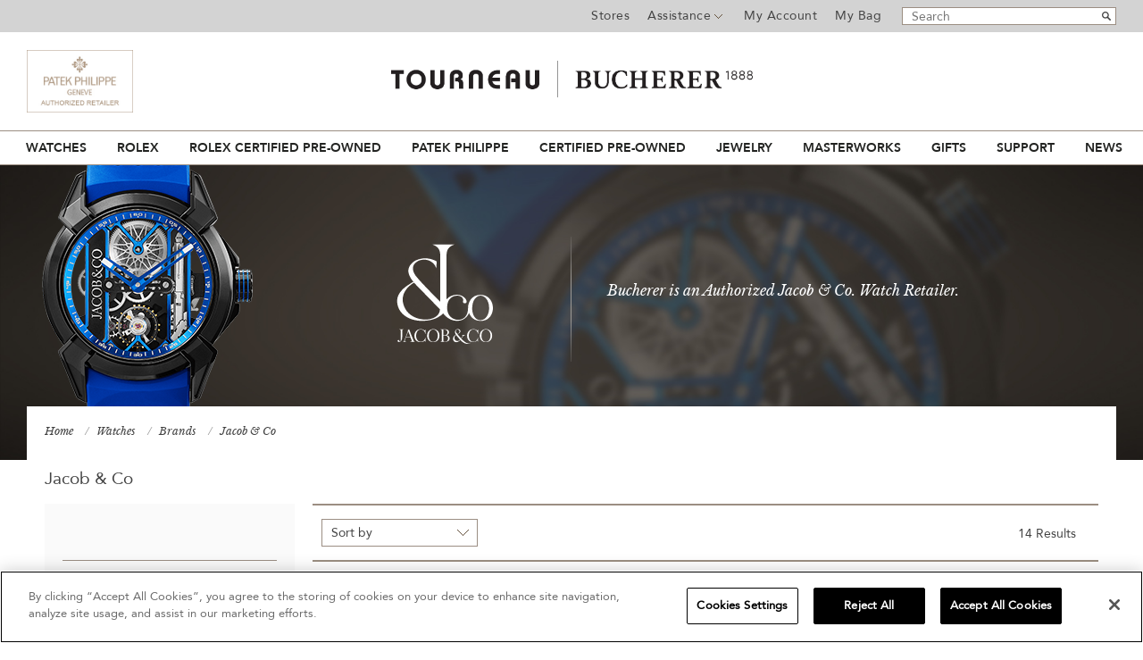

--- FILE ---
content_type: text/html;charset=UTF-8
request_url: https://www.tourneau.com/watches/brands/jacob-and-co/
body_size: 23470
content:
<!doctype html>
<!--[if lt IE 7]> <html class="ie6 oldie" lang="en"> <![endif]-->
<!--[if IE 7]> <html class="ie7 oldie" lang="en"> <![endif]-->
<!--[if IE 8]> <html class="ie8 oldie" lang="en"> <![endif]-->
<!--[if gt IE 8]><!--> <html lang="en"> <!--<![endif]-->
<head>























































































<meta charset=UTF-8>



<!-- Google Tag Manager -->
<!-- Google Tag Manager -->
                <script>(function(w,d,s,l,i){w[l]=w[l]||[];w[l].push({'gtm.start':
                new Date().getTime(),event:'gtm.js'});var f=d.getElementsByTagName(s)[0],
                j=d.createElement(s),dl=l!='dataLayer'?'&l='+l:'';j.async=true;j.src=
                'https://msr.tourneau.com/d7txvff201xalfc.js?id='+i+dl;f.parentNode.insertBefore(j,f);
                })(window,document,'script','dataLayer','GTM-KL494G');</script>
                <!-- End Google Tag Manager -->
            
<!-- End Google Tag Manager -->






	<title>Jacob & Co Watches - Authorized Retailer - Tourneau</title>

<link href="/on/demandware.static/Sites-Tourneau-Site/-/default/dw00c875c3/images/favicon.ico" rel="shortcut icon" />
<meta http-equiv="X-UA-Compatible" content="IE=edge,chrome=1">
<meta name="description" content=" Shop authorized Jacob &amp; Co watch retailer - w/ manufacture warranty and 5-yr Tourneau warranty."/>

<meta name="viewport" id="viewport" content="width=device-width; initial-scale=1.0; maximum-scale=1.0; minimum-scale=1.0; user-scalable=no;" />





   <link rel="stylesheet" href="/on/demandware.static/Sites-Tourneau-Site/-/default/v1769682450690/css/search.css" />




<link rel="stylesheet" href="/on/demandware.static/Sites-Tourneau-Site/-/default/v1769682450690/css/font.css" media="print" onload="this.media='all'" />

	<script>
var _affirm_config = {
		public_api_key: "CUSGU5JX2HIPOZWA", 
		script: "https://cdn1.affirm.com/js/v2/affirm.js",
		locale: "en_US",
		country_code: "USA",
	};

(function(m,g,n,d,a,e,h,c){var b=m[n]||{},k=document.createElement(e),p=document.getElementsByTagName(e)[0],l=function(a,b,c){return function(){a[b]._.push([c,arguments])}};b[d]=l(b,d,"set");var f=b[d];b[a]={};b[a]._=[];f._=[];b._=[];b[a][h]=l(b,a,h);b[c]=function(){b._.push([h,arguments])};a=0;for(c="set add save post open empty reset on off trigger ready setProduct".split(" ");a<c.length;a++)f[c[a]]=l(b,d,c[a]);a=0;for(c=["get","token","url","items"];a<c.length;a++)f[c[a]]=function(){};k.async=
  !0;k.src=g[e];p.parentNode.insertBefore(k,p);delete g[e];f(g);m[n]=b})(window,_affirm_config,"affirm","checkout","ui","script","ready","jsReady");
</script>


	
	<script
		type="text/javascript"
		id="rlx-plaques"
		data-dak="78773a968778aa27e0fec5ebc2237d8f"
		src="https://static.rolex.com/rlx-plaques-v2/js/plaques.js"
		defer>
	</script>



<script>var app={};</script>
<!--[if lt IE 9]>
<script src="/on/demandware.static/Sites-Tourneau-Site/-/default/v1769682450690/js/lib/html5.js"></script>
<![endif]-->
<!--[if gte IE 9]>
<link href='http://fonts.googleapis.com/css?family=Libre+Baskerville:400italic' rel='stylesheet' type='text/css'>
<style type="text/css">
.select-style{background: none;}
.select-style select{padding-right: 5px !important;}
.gradient{filter: none;}
</style>
<![endif]-->

<script type="text/javascript">//<!--
/* <![CDATA[ (head-active_data.js) */
var dw = (window.dw || {});
dw.ac = {
    _analytics: null,
    _events: [],
    _category: "",
    _searchData: "",
    _anact: "",
    _anact_nohit_tag: "",
    _analytics_enabled: "true",
    _timeZone: "US/Eastern",
    _capture: function(configs) {
        if (Object.prototype.toString.call(configs) === "[object Array]") {
            configs.forEach(captureObject);
            return;
        }
        dw.ac._events.push(configs);
    },
	capture: function() { 
		dw.ac._capture(arguments);
		// send to CQ as well:
		if (window.CQuotient) {
			window.CQuotient.trackEventsFromAC(arguments);
		}
	},
    EV_PRD_SEARCHHIT: "searchhit",
    EV_PRD_DETAIL: "detail",
    EV_PRD_RECOMMENDATION: "recommendation",
    EV_PRD_SETPRODUCT: "setproduct",
    applyContext: function(context) {
        if (typeof context === "object" && context.hasOwnProperty("category")) {
        	dw.ac._category = context.category;
        }
        if (typeof context === "object" && context.hasOwnProperty("searchData")) {
        	dw.ac._searchData = context.searchData;
        }
    },
    setDWAnalytics: function(analytics) {
        dw.ac._analytics = analytics;
    },
    eventsIsEmpty: function() {
        return 0 == dw.ac._events.length;
    }
};
/* ]]> */
// -->
</script>
<script type="text/javascript">//<!--
/* <![CDATA[ (head-cquotient.js) */
var CQuotient = window.CQuotient = {};
CQuotient.clientId = 'aavb-Tourneau';
CQuotient.realm = 'AAVB';
CQuotient.siteId = 'Tourneau';
CQuotient.instanceType = 'prd';
CQuotient.locale = 'default';
CQuotient.fbPixelId = '__UNKNOWN__';
CQuotient.activities = [];
CQuotient.cqcid='';
CQuotient.cquid='';
CQuotient.cqeid='';
CQuotient.cqlid='';
CQuotient.apiHost='api.cquotient.com';
/* Turn this on to test against Staging Einstein */
/* CQuotient.useTest= true; */
CQuotient.useTest = ('true' === 'false');
CQuotient.initFromCookies = function () {
	var ca = document.cookie.split(';');
	for(var i=0;i < ca.length;i++) {
	  var c = ca[i];
	  while (c.charAt(0)==' ') c = c.substring(1,c.length);
	  if (c.indexOf('cqcid=') == 0) {
		CQuotient.cqcid=c.substring('cqcid='.length,c.length);
	  } else if (c.indexOf('cquid=') == 0) {
		  var value = c.substring('cquid='.length,c.length);
		  if (value) {
		  	var split_value = value.split("|", 3);
		  	if (split_value.length > 0) {
			  CQuotient.cquid=split_value[0];
		  	}
		  	if (split_value.length > 1) {
			  CQuotient.cqeid=split_value[1];
		  	}
		  	if (split_value.length > 2) {
			  CQuotient.cqlid=split_value[2];
		  	}
		  }
	  }
	}
}
CQuotient.getCQCookieId = function () {
	if(window.CQuotient.cqcid == '')
		window.CQuotient.initFromCookies();
	return window.CQuotient.cqcid;
};
CQuotient.getCQUserId = function () {
	if(window.CQuotient.cquid == '')
		window.CQuotient.initFromCookies();
	return window.CQuotient.cquid;
};
CQuotient.getCQHashedEmail = function () {
	if(window.CQuotient.cqeid == '')
		window.CQuotient.initFromCookies();
	return window.CQuotient.cqeid;
};
CQuotient.getCQHashedLogin = function () {
	if(window.CQuotient.cqlid == '')
		window.CQuotient.initFromCookies();
	return window.CQuotient.cqlid;
};
CQuotient.trackEventsFromAC = function (/* Object or Array */ events) {
try {
	if (Object.prototype.toString.call(events) === "[object Array]") {
		events.forEach(_trackASingleCQEvent);
	} else {
		CQuotient._trackASingleCQEvent(events);
	}
} catch(err) {}
};
CQuotient._trackASingleCQEvent = function ( /* Object */ event) {
	if (event && event.id) {
		if (event.type === dw.ac.EV_PRD_DETAIL) {
			CQuotient.trackViewProduct( {id:'', alt_id: event.id, type: 'raw_sku'} );
		} // not handling the other dw.ac.* events currently
	}
};
CQuotient.trackViewProduct = function(/* Object */ cqParamData){
	var cq_params = {};
	cq_params.cookieId = CQuotient.getCQCookieId();
	cq_params.userId = CQuotient.getCQUserId();
	cq_params.emailId = CQuotient.getCQHashedEmail();
	cq_params.loginId = CQuotient.getCQHashedLogin();
	cq_params.product = cqParamData.product;
	cq_params.realm = cqParamData.realm;
	cq_params.siteId = cqParamData.siteId;
	cq_params.instanceType = cqParamData.instanceType;
	cq_params.locale = CQuotient.locale;
	
	if(CQuotient.sendActivity) {
		CQuotient.sendActivity(CQuotient.clientId, 'viewProduct', cq_params);
	} else {
		CQuotient.activities.push({activityType: 'viewProduct', parameters: cq_params});
	}
};
/* ]]> */
// -->
</script>





	<script src='https://www.google.com/recaptcha/api.js?render="explicit"'></script>



	<script async src="https://cdn.tangiblee.com/integration/3.1/managed/www.tourneau.com/revision_1/variation_original/tangiblee-bundle.min.js"></script>

<script type="text/javascript" src="https://www.images-home.com/image.js"></script>





<script>
window.dataLayer = window.dataLayer || [];
window.dataLayer.push({




'visitorType': 'Guest',

'pageType': 'Brand Index Pages',







});
</script>


	

<script>
	var $A1Config = {
		key: '$2a$10$igmpIcPrn/vdDD.rKcB8M.tNQm2xoqsHpgHSpuqS7x2EmGcz6zGnS',
		tenantId: '555',
		host: 'https://api6.agilone.com'
	};
</script>
<script defer src="https://scripts.agilone.com/latest/a1.js"></script>






<link rel="canonical" href="https://www.tourneau.com/watches/brands/jacob-and-co/" />


</head>
<body>






<script>
    var ga4 = window.ga4 || {};
    ga4.GTMSessionData = {"customer":{"client_login_status":"guest","client_login_id_sf_cc":""},"page":{"page_language":"en","page_country":"US","page_name":"Sites-Tourneau-Site","page_currency":"USD"}};
</script>




<!-- Google Tag Manager -->
<!-- Google Tag Manager (noscript) -->
                <noscript><iframe src="https://msr.tourneau.com/ns.html?id=GTM-KL494G"
                height="0" width="0" style="display:none;visibility:hidden"></iframe></noscript>
                <!-- End Google Tag Manager (noscript) -->
            
<!-- End Google Tag Manager -->





	<input type="hidden" class="agilone-category" data-agilone="{&quot;BrandId&quot;:&quot;jacob-and-co&quot;,&quot;Name&quot;:&quot;Jacob &amp; Co&quot;}" />

<div id="wrapper" class="pt_product-search-result">


























<script src="https://static.rolex.com/retailers/clock/retailercall.js"></script>
<div id="top-bar" class="clearfix " aria-label="Promo bar">
<section class="clearfix">
<div id="main-banner">

<div id="main-header-banner" class="mainbanner ">

	 

	
</div>

</div>
<section class="clearfix">
<div class="header-utils">
<!-- utility user menu -->























































































<section class="AgiloneData">

<input type="hidden" class="agilone-customer" data-agilone="{&quot;SourceCustomerNumber&quot;:&quot;&quot;,&quot;UUID&quot;:&quot;&quot;}" />




</section>
<ul class="menu-utility-user" aria-label="Top Bar Menu" role="menubar">

<li class="stores" role="none">
<a href="https://www.tourneau.com/stores" role="menuitem">Stores</a>
</li>
<li class="assistance" role="none">
<a href="/on/demandware.store/Sites-Tourneau-Site/default/Page-Show?cid=customer-service-landing" role="menuitem" aria-haspopup="true" aria-expanded="false">
Assistance
</a>
<div class="sub-cont" role="menu" aria-label="Assistance">













<div class="content-asset"><!-- dwMarker="content" dwContentID="cdAHciaaiopCEaaadkGdUqbKOU" -->

<div class="phone" role="menuitem">Call Us <a href="tel:800.348.3332">800.348.3332</a></div>
<div><a href="https://www.tourneau.com/schedule-store-visit">Schedule a Store Visit</a></div>
<div class="email"><a href="https://www.tourneau.com/customer-service/contact-us">Email Us</a></div>
<div><a href="https://www.tourneau.com/customer-service/tracking-information">Tracking Information</a></div>
<div><a href="https://www.tourneau.com/customer-service/returns-exchanges.html">Returns & Exchanges</a></div>
<div><a href="https://www.tourneau.com/customer-service/shipping-delivery.html">Shipping & Delivery</a></div>
<!--
<div><a href="https://www.tourneau.com/financing.html">Bucherer 1888 Credit Card</a></div>
-->
</div> <!-- End content-asset -->




</div>
</li>






<li class="user-link" role="none">
<a title="Login" href="https://www.tourneau.com/account" class="user-login">
My Account
</a>
</li>



<li class="last" role="none">
<div id="mini-cart" class="mini-cart-container">






























































































<!-- Report any requested source code -->

<!-- Report the active source code -->




<div class="mini-cart-total">

<span class="mini-cart-link"><span class="mini-cart-label">My Bag</span><span class="mini-cart-empty"></span></span>

</div>









</div>
</li>
</ul>

</div>
<div class="header-search">

<form role="search" action="/search" method="get" name="simpleSearch">
<fieldset>
<legend class="visually-hidden">Search Catalog</legend>
<label class="visually-hidden" for="q">Search</label>
<input type="text" name="q" value="" placeholder="Search" aria-label="Search"/>
<input type="submit" value="go" />
</fieldset>
</form>

</div>
</section>
</section>
</div>
<div id="header" role="banner">
<header>



<div class="banner patek"><a href="/brand/explore?cgid=patek-philippe" title="Patek Philippe"><img src="/on/demandware.static/Sites-Tourneau-Site/-/default/dw7f4a2429/images/banners/patekphilippe-banner.jpg" alt="patek logo" /></a></div>




<div id="headerbanner" class="primary-logo centered">
<a href="https://www.tourneau.com">
<img src="/on/demandware.static/-/Sites-Tourneau-Library/default/dw6826f158/images/logo.jpg" alt="Tourneau">
<span>Tourneau</span>
</a>
</div>

<div class="banner">


<a href="https://www.tourneau.com/rolex/discover/">
<div class="rolex-retailer-clock rolexbanner"></div>
</a>

<script>
var rdp = new RolexRetailerClock();
var rdpConfig = {
dealerAPIKey: '78773a968778aa27e0fec5ebc2237d8f',
lang: 'en_us',
colour: 'gold'
}
try {
rdp.getRetailerClock(rdpConfig);
} catch (err) {}
</script>

</div>
<div class="mobile-menu">
<div class="mobilenav"><div id="button-on" class="navigation-header"></div></div>
<div class="mobileheaderlogo">
<a href="https://www.tourneau.com">
<img src="/on/demandware.static/-/Sites-Tourneau-Library/default/dw42b075a1/images/sticky-header-logo.png" alt="Tourneau">
<span>Tourneau</span>
</a>
</div>
<div class="mobile-menu-right">
<div class="mobilestores"><a href="https://www.tourneau.com/stores" class="stores"><span>Stores</span></a></div>

<div class="mobilesearch"><a href="javascript:void(0);" class="search"><span>Search</span></a></div>
<div class="mobilecart"><div class="mobile-header-utils">
<!-- utility user menu -->























































































<section class="AgiloneData">

<input type="hidden" class="agilone-customer" data-agilone="{&quot;SourceCustomerNumber&quot;:&quot;&quot;,&quot;UUID&quot;:&quot;&quot;}" />




</section>
<ul class="menu-utility-user" aria-label="Top Bar Menu" role="menubar">

<li class="stores" role="none">
<a href="https://www.tourneau.com/stores" role="menuitem">Stores</a>
</li>
<li class="assistance" role="none">
<a href="/on/demandware.store/Sites-Tourneau-Site/default/Page-Show?cid=customer-service-landing" role="menuitem" aria-haspopup="true" aria-expanded="false">
Assistance
</a>
<div class="sub-cont" role="menu" aria-label="Assistance">













<div class="content-asset"><!-- dwMarker="content" dwContentID="cdAHciaaiopCEaaadkGdUqbKOU" -->

<div class="phone" role="menuitem">Call Us <a href="tel:800.348.3332">800.348.3332</a></div>
<div><a href="https://www.tourneau.com/schedule-store-visit">Schedule a Store Visit</a></div>
<div class="email"><a href="https://www.tourneau.com/customer-service/contact-us">Email Us</a></div>
<div><a href="https://www.tourneau.com/customer-service/tracking-information">Tracking Information</a></div>
<div><a href="https://www.tourneau.com/customer-service/returns-exchanges.html">Returns & Exchanges</a></div>
<div><a href="https://www.tourneau.com/customer-service/shipping-delivery.html">Shipping & Delivery</a></div>
<!--
<div><a href="https://www.tourneau.com/financing.html">Bucherer 1888 Credit Card</a></div>
-->
</div> <!-- End content-asset -->




</div>
</li>






<li class="user-link" role="none">
<a title="Login" href="https://www.tourneau.com/account" class="user-login">
My Account
</a>
</li>



<li class="last" role="none">
<div id="mini-cart" class="mini-cart-container">






























































































<!-- Report any requested source code -->

<!-- Report the active source code -->




<div class="mini-cart-total">

<span class="mini-cart-link"><span class="mini-cart-label">My Bag</span><span class="mini-cart-empty"></span></span>

</div>









</div>
</li>
</ul>

</div></div>
</div>
</div>
<div class="header-search-mobile">

<form role="search" action="/search" method="get" name="simpleSearch">
<fieldset>
<legend class="visually-hidden">Search Catalog</legend>
<label class="visually-hidden" for="q">Search</label>
<input type="text" name="q" value="" placeholder="Search" aria-label="Search"/>
<input type="submit" value="go" />
</fieldset>
</form>

</div>
</header>
</div><!-- /header -->
<a href="#home-main" class="visually-hidden">Skip to content</a>
<div class="nav-wrapper">
<div id="navigation" role="navigation">
<nav>
<!-- category navigation -->

<div class="mobile-menu-block">

</div>
<div class="mobile-menu-header">
<div class="mobile-menu-back-wrapper">
<button class="mobile-menu-back1"><img src="/on/demandware.static/Sites-Tourneau-Site/-/default/dw38232e61/images/svg/chevron-right.svg" alt="back" alt="back to main menu"></button>
<button class="mobile-menu-back2"><img src="/on/demandware.static/Sites-Tourneau-Site/-/default/dw38232e61/images/svg/chevron-right.svg" alt="back" alt="back to main submenu"></button>
</div>
<div class="mobile-menu-close"><button><img src="/on/demandware.static/Sites-Tourneau-Site/-/default/dw5bd94fbe/images/svg/close-icon2.svg" alt="close"></button></div>
</div>

























































































<ul class="menu-category level-1 clearfix" role="menubar" aria-label="Main Menu">


<li class="main-nav-item first" role="none">

<a role="menuitem" data-name="Watches" onclick="dataLayer.push({ 'event' : 'GAEvent',
'eventCategory' : 'Mega Menu',
'eventAction' : 'Click',
'eventLabel' : 'Watches',
'eventValue' : undefined});"
href="https://www.tourneau.com/watches-landing.html" class="level-1 ">
Watches
</a>





<button role="menuitem" data-name="Watches" onclick="dataLayer.push({ 'event' : 'GAEvent',
'eventCategory' : 'Mega Menu',
'eventAction' : 'Click',
'eventLabel' : 'Watches',
'eventValue' : undefined});"
href="https://www.tourneau.com/watches-landing.html" class="mobile-level-1-arrow ">
Watches
</button>
<div class="level-2 menu-horizontal">
<div class="menu-wrapper">
<div class="menu-column three-column">
<div class="menu-sub-content">
<div class="menu-sub-heading"><a class="arrow" href="https://www.tourneau.com/watches/brands/">SHOP ALL BRANDS</a></div>
</div>

<div class="menu-sub-content">
<div class="menu-sub-heading"><a class="arrow" href="https://www.tourneau.com/masterworks/">MASTERWORKS</a></div>
</div>

<div class="menu-sub-content">
<div class="menu-sub-heading"><a class="arrow" href="https://www.tourneau.com/brand/explore?cgid=buchererexclusives">BUCHERER EXCLUSIVES</a></div>
</div>

<div class="menu-sub-content">
<div class="menu-sub-heading">FEATURED BRANDS</div>

<div class="part">
<ul>
	<li><a href="https://www.tourneau.com/rolex/">Rolex</a></li>
	<li><a href="https://www.tourneau.com/watches/brands/patek-philippe/">Patek Philippe</a></li>
	<li><a href="https://www.tourneau.com/watches/brands/cartier/">Cartier</a></li>
	<li><a href="https://www.tourneau.com/watches/brands/breitling/">Breitling</a></li>
	<li><a href="https://www.tourneau.com/watches/brands/girard-perregaux/">Girard-Perregaux</a></li>
	<li><a href="https://www.tourneau.com/watches/brands/hublot/">Hublot</a></li>
	<li><a href="https://www.tourneau.com/watches/brands/breguet/">Breguet</a></li>
	<li><a href="https://www.tourneau.com/watches/brands/jaeger-lecoultre/">Jaeger-LeCoultre</a></li>
	<li><a href="https://www.tourneau.com/watches/brands/tag-heuer/">TAG Heuer</a></li>
	<li><a href="https://www.tourneau.com/watches/brands/grand-seiko/">Grand Seiko</a></li>
</ul>
</div>

<div class="part">
<ul>
	<li><a href="https://www.tourneau.com/watches/brands/tudor/">TUDOR</a></li>
	<li><a href="https://www.tourneau.com/watches/brands/omega/">OMEGA</a></li>
	<li><a href="https://www.tourneau.com/watches/brands/iwc-schaffhausen/">IWC Schaffhausen</a></li>
	<li><a href="https://www.tourneau.com/watches/brands/ulysse-nardin/">Ulysse Nardin</a></li>
	<li><a href="https://www.tourneau.com/watches/brands/h.-moser-and-cie./">H. Moser &amp; Cie.</a></li>
	<li><a href="https://www.tourneau.com/watches/brands/blancpain/">Blancpain</a></li>
	<li><a href="https://www.tourneau.com/watches/brands/panerai/">Panerai</a></li>
	<li><a href="https://www.tourneau.com/watches/brands/longines/">Longines</a></li>
	<li><a href="https://www.tourneau.com/watches/brands/chanel/">CHANEL</a></li>
	<li><a href="https://www.tourneau.com/watches/brands/armin-strom/">Armin Strom</a></li>
</ul>
</div>
</div>
</div>
<!--
<div class="menu-column small">
-->

<div class="medium menu-column">
<div class="menu-sub-content">
<div class="menu-sub-heading"><a class="arrow" href="https://www.tourneau.com/watches/new-arrivals/">NEW ARRIVALS</a></div>
</div>

<div class="menu-sub-content">
<div class="menu-sub-heading"><a class="arrow" href="https://www.tourneau.com/watches/best-sellers/">BEST SELLERS</a></div>
</div>

<div class="menu-sub-content">
<div class="menu-sub-heading">GENDER</div>

<ul>
	<li><a href="https://www.tourneau.com/watches/mens-watches/">Men's Watches</a></li>
	<li><a href="https://www.tourneau.com/watches/womens-watches/">Women's Watches</a></li>
</ul>
</div>

<div class="menu-sub-content">
<div class="menu-sub-heading">WATCH ACCESSORIES</div>

<ul>
	<li><a href="https://www.tourneau.com/watch-winders-and-boxes/">Watch Winders &amp; Boxes</a></li>
</ul>
</div>

<div class="menu-sub-content">
<div class="menu-sub-heading"><a class="arrow" href="https://www.tourneau.com/watch-education/watch-buying-guide.html">WATCH BUYING GUIDE</a></div>
</div>

<div class="menu-sub-content">
<div class="menu-sub-heading"><a class="arrow" href="https://www.tourneau.com/watch-education/watch-education.html">WATCH EDUCATION</a></div>
</div>
</div>

<div class="medium menu-column"><!--
<div class="menu-sub-content">
<div class="menu-sub-heading">WATCH ACCESSORIES</div>

<ul>
              <li><a href="https://www.tourneau.com/watch-straps/">Watch Straps</a></li>
              <li><a href="https://www.tourneau.com/watch-winders-and-boxes/">Watch Winders &amp; Boxes</a></li>
</ul>
</div>
&nbsp;

<div class="menu-sub-content">
<div class="menu-sub-heading"><a class="arrow" href="https://www.tourneau.com/watch-education/watch-buying-guide.html">WATCH BUYING GUIDE</a></div>
</div>
&nbsp;

<div class="menu-sub-content">
<div class="menu-sub-heading"><a class="arrow" href="https://www.tourneau.com/watch-education/watch-education.html">WATCH EDUCATION</a></div>
</div> -->
<div class="marginnull medium menu-column">
<div class="slot-wrap" style="height:195px"><a href="https://www.tourneau.com/watches/new-arrivals/"><img alt="Shop New Arrivals at Bucherer" class="lazy" data-src="https://www.tourneau.com/on/demandware.static/-/Sites-site-tourneau-catalog/default/dw216f21b3/images/menu/MM_2026_NEWupdate-1.jpg" height="300" src="https://www.tourneau.com/on/demandware.static/-/Sites-site-tourneau-catalog/default/dw216f21b3/images/menu/MM_2026_NEWupdate-1.jpg" title="New Watches, New Arrivals" width="195" /></a></div>
</div>
</div>

<div class="mobile-mega-menu">
<div class="menu-column small">
<div class="menu-sub-content">
<div class="menu-sub-heading"><a class="arrow" href="https://www.tourneau.com/watches/brands/">SHOP ALL BRANDS</a></div>
</div>
<div class="menu-sub-content">
<div class="menu-sub-heading"><a class="arrow" href="https://www.tourneau.com/masterworks/">MASTERWORKS</a></div>
</div>
<div class="menu-sub-content">
<div class="menu-sub-heading"><a class="arrow" href="https://www.tourneau.com/brand/explore?cgid=buchererexclusives">BUCHERER EXCLUSIVES</a></div>
</div>
	<div class="menu-sub-content">
		<div class="menu-sub-heading"><button class="mobile-arrow">FEATURED BRANDS</button></div>

<ul>
<li><a href="https://www.tourneau.com/watches/brands/cartier/">Cartier</a></li>
<li><a href="https://www.tourneau.com/watches/brands/tudor/">TUDOR</a></li>
<li><a href="https://www.tourneau.com/watches/brands/breitling/">Breitling</a></li>
<li><a href="https://www.tourneau.com/watches/brands/girard-perregaux/">Girard-Perregaux</a></li>
<li><a href="https://www.tourneau.com/watches/brands/ulysse-nardin/">Ulysse Nardin</a></li>
<li><a href="https://www.tourneau.com/watches/brands/hublot/">Hublot</a></li>
<li><a href="https://www.tourneau.com/watches/brands/iwc-schaffhausen/">IWC Schaffhausen</a></li>
<li><a href="https://www.tourneau.com/watches/brands/omega/">OMEGA</a></li>
<li><a href="https://www.tourneau.com/watches/brands/tag-heuer/">TAG Heuer</a></li>
<li><a href="https://www.tourneau.com/watches/brands/grand-seiko/">Grand Seiko</a></li>
<li><a href="https://www.tourneau.com/watches/brands/panerai/">Panerai</a></li>
</ul>
	</div>
</div>
<div class="menu-column small">
<div class="menu-sub-content">
<div class="menu-sub-heading"><a class="arrow" href="https://www.tourneau.com/watches/brands/">SHOP ALL BRANDS</a></div>
</div>
</div>
<div class="menu-column small">
<div class="menu-sub-content">
<div class="menu-sub-heading"><a class="arrow" href="https://www.tourneau.com/watches/new-arrivals/">NEW ARRIVALS</a></div>
</div>

<div class="menu-sub-content">
<div class="menu-sub-heading"><button class="mobile-arrow">BEST SELLERS</button></div>
		<ul>
			<li><a href="https://www.tourneau.com/watches/mens-watches/">Men's Watches</a></li>
			<li><a href="https://www.tourneau.com/watches/womens-watches/">Women's Watches</a></li>
		</ul>
</div>

</div>

<div class="menu-column small">	
<div class="menu-sub-content">
<div class="menu-sub-heading"><button class="mobile-arrow">WATCH ACCESSORIES</button></div>

<ul>
	<li><a href="https://www.tourneau.com/watch-straps/">Watch Straps</a></li>
	<li><a href="https://www.tourneau.com/watch-winders-and-boxes/">Watch Winders & Boxes</a></li>
</ul>
</div>
</div>
<div class="menu-column small">
<div class="menu-sub-content">
<div class="menu-sub-heading"><a class="arrow" href="https://www.tourneau.com/watch-education/watch-buying-guide.html">WATCH BUYING GUIDE</a></div>
</div>
</div>
<div class="menu-column last">
<div class="menu-sub-content">
<div class="menu-sub-heading"><a class="arrow" href="https://www.tourneau.com/watch-education/watch-education.html">WATCH EDUCATION</a></div>

</div>
</div>
</div>

</div>
<div class="menu-overlay"></div>
</div>

</li>

<li class="main-nav-item " role="none">

<a role="menuitem" data-name="Rolex" onclick="dataLayer.push({ 'event' : 'GAEvent',
'eventCategory' : 'Mega Menu',
'eventAction' : 'Click',
'eventLabel' : 'Rolex',
'eventValue' : undefined});"
href="https://www.tourneau.com/rolex/discover/" class="level-1 ">
Rolex
</a>





<button role="menuitem" data-name="Rolex" onclick="dataLayer.push({ 'event' : 'GAEvent',
'eventCategory' : 'Mega Menu',
'eventAction' : 'Click',
'eventLabel' : 'Rolex',
'eventValue' : undefined});"
href="https://www.tourneau.com/rolex/discover/" class="mobile-level-1-arrow ">
Rolex
</button>
<div class="level-2 menu-horizontal">
<div class="menu-wrapper">
<div class="medium menu-column">
   <div class="menu-sub-content">
      <div class="menu-sub-heading">
         <button class="mobile-arrow">ROLEX AT BUCHERER</button>
      </div>
      <ul>
         <li>
            <a href="https://www.tourneau.com/rolex/discover/">Discover Rolex</a>
         </li>
         <li>
            <a href="https://www.tourneau.com/rolex/watches/">Rolex watches</a>
         </li>
<!--
         <li>
            <a href="https://www.tourneau.com/rolex/new-watches/">New watches 2025</a>
         </li>
-->
         <li>
            <a href="https://www.tourneau.com/rolex/rolex-accessories/">Rolex accessories</a>
         </li>
         <li>
            <a href="https://www.tourneau.com/rolex/showroom/">Our Rolex showrooms</a>
         </li>
         <li>
            <a href="https://www.tourneau.com/rolex/watchmaking/">Rolex Watchmaking</a>
         </li>
         <li>
           <a href="https://www.tourneau.com/rolex/servicing/">Rolex Servicing</a>
         </li>
         <li>
                <a href="https://www.tourneau.com/rolex/contact">Contact us</a>
         </li>
      </ul>
   </div>
</div>
<div class="menu-column small">
   <div class="menu-sub-content">
      <div class="menu-sub-heading"><button class="mobile-arrow">BY ROLEX COLLECTION</button></div>
      <ul>
          <li>
            <a href="https://www.tourneau.com/rolex/1908/">1908</a>
         </li>
         <li>
            <a href="https://www.tourneau.com/rolex/air-king/">Air-King</a>
         </li>
         <li>
            <a href="https://www.tourneau.com/rolex/cosmograph-daytona/">Cosmograph Daytona</a>
         </li>
         <li>
            <a href="https://www.tourneau.com/rolex/datejust/">Datejust</a>
         </li>
         <li>
            <a href="https://www.tourneau.com/rolex/day-date/">Day-Date</a>
         </li>
         <li>
            <a href="https://www.tourneau.com/rolex/deepsea/">Deepsea</a>
         </li>
         <li>
            <a href="https://www.tourneau.com/rolex/explorer/">Explorer</a>
         </li>
         <li>
            <a href="https://www.tourneau.com/rolex/gmt-master-ii/">GMT-Master II</a>
         </li>
         <li>
            <a href="https://www.tourneau.com/rolex/lady-datejust/"">Lady-Datejust</a>
         </li>
         <li>
            <a href="https://www.tourneau.com/rolex/land-dweller/">Land-Dweller</a>
         </li>
         <li>
            <a href="https://www.tourneau.com/rolex/oyster-perpetual/">Oyster Perpetual</a>
         </li>
         <li>
            <a href="https://www.tourneau.com/rolex/sea-dweller/">Sea-Dweller</a>
         </li>
         <li>
            <a href="https://www.tourneau.com/rolex/sky-dweller/">Sky-Dweller</a>
         </li>
         <li>
            <a href="https://www.tourneau.com/rolex/submariner/">Submariner</a>
         </li>
         <li>
            <a href="https://www.tourneau.com/rolex/yacht-master/">Yacht-Master</a>
         </li>
      </ul>
   </div>
</div>
<div class="menu-column medium">
   <div class="menu-sub-content">
      <div class="menu-sub-heading">
         <a class="arrow nomargin" href="https://www.tourneau.com/rolex/world-of-rolex">WORLD OF ROLEX</a>
      </div>
      <ul>
<li>
            <a href="https://www.tourneau.com/world-of-rolex/sailgp.html">The Rolex SailGP Championship</a>
         </li>
         <li>
            <a href="https://www.tourneau.com/world-of-rolex/endurance.html">Rolex & Motorsport</a>
         </li>
         <li>
            <a href="https://www.tourneau.com/world-of-rolex/rolex-grand-slam-of-showjumping.html">Rolex Grand Slam of Show Jumping</a>
         </li>
            <a href="https://www.tourneau.com/rolex/world-of-rolex">More</a>
         </li>
      </ul>
      <br /><br />
   </div>
</div>

<div class="mobile-mega-menu">
<div class="medium menu-column">
   <div class="menu-sub-content">
      <div class="menu-sub-heading">
         <button class="mobile-arrow">ROLEX AT BUCHERER</button>
      </div>
      <ul>
         <li>
            <a href="https://www.tourneau.com/rolex/discover/">Discover Rolex</a>
         </li>
         <li>
            <a href="https://www.tourneau.com/rolex/watches/">Rolex watches</a>
         </li>
         <li>
          <a href="https://www.tourneau.com/rolex/new-watches/">New watches 2025</a>
         </li>
         <li>
          <a href="https://www.tourneau.com/rolex/rolex-accessories/">Rolex accessories</a>
         </li>
         <li>
            <a href="https://www.tourneau.com/rolex/showroom/">Our Rolex showrooms</a>
         </li>
         <li>
            <a href="https://www.tourneau.com/rolex/watchmaking/">Rolex Watchmaking</a>
         </li>
         <li>
           <a href="https://www.tourneau.com/rolex/servicing/">Rolex Servicing</a>
         </li>
         <li>
                <a href="https://www.tourneau.com/rolex/contact">Contact us</a>
         </li>
      </ul>
   </div>
</div>
<div class="menu-column small">
   <div class="menu-sub-content">
      <div class="menu-sub-heading"><button class="mobile-arrow">BY ROLEX COLLECTION</button></div>
      <ul>
          <li>
            <a href="https://www.tourneau.com/rolex/1908/">1908</a>
         </li>
         <li>
            <a href="https://www.tourneau.com/rolex/air-king/">Air-King</a>
         </li>
         <li>
            <a href="https://www.tourneau.com/rolex/cosmograph-daytona/">Cosmograph Daytona</a>
         </li>
         <li>
            <a href="https://www.tourneau.com/rolex/datejust/">Datejust</a>
         </li>
         <li>
            <a href="https://www.tourneau.com/rolex/day-date/">Day-Date</a>
         </li>
         <li>
            <a href="https://www.tourneau.com/rolex/deepsea/">Deepsea</a>
         </li>
         <li>
            <a href="https://www.tourneau.com/rolex/explorer/">Explorer</a>
         </li>
         <li>
            <a href="https://www.tourneau.com/rolex/gmt-master-ii/">GMT-Master II</a>
         </li>
         <li>
            <a href="https://www.tourneau.com/rolex/lady-datejust/"">Lady-Datejust</a>
         </li>
         <li>
            <a href="https://www.tourneau.com/rolex/land-dweller/">Land-Dweller</a>
         </li>
         <li>
            <a href="https://www.tourneau.com/rolex/oyster-perpetual/">Oyster Perpetual</a>
         </li>
         <li>
            <a href="https://www.tourneau.com/rolex/sea-dweller/">Sea-Dweller</a>
         </li>
         <li>
            <a href="https://www.tourneau.com/rolex/sky-dweller/">Sky-Dweller</a>
         </li>
         <li>
            <a href="https://www.tourneau.com/rolex/submariner/">Submariner</a>
         </li>
         <li>
            <a href="https://www.tourneau.com/rolex/yacht-master/">Yacht-Master</a>
         </li>
      </ul>
   </div>
</div>
<div class="menu-column medium">
   <div class="menu-sub-content">
      <div class="menu-sub-heading">
         <a class="arrow nomargin" href="https://www.tourneau.com/rolex/world-of-rolex">WORLD OF ROLEX</a>
      </div>
      <ul>
<li>
            <a href="https://www.tourneau.com/world-of-rolex/sailgp.html">The Rolex SailGP Championship</a>
         </li>
           <li>
            <a href="https://www.tourneau.com/world-of-rolex/endurance.html">Rolex & Motorsport</a>
         </li>
         <li>
            <a href="https://www.tourneau.com/world-of-rolex/rolex-grand-slam-of-showjumping.html">Rolex Grand Slam of Show Jumping</a>
         </li>   
            <a href="https://www.tourneau.com/rolex/world-of-rolex">More</a>
         </li>
      </ul>
      <br /><br />
   </div>
</div>
</div>

</div>
<div class="menu-overlay"></div>
</div>

</li>

<li class="main-nav-item " role="none">

<a role="menuitem" data-name="Rolex Certified Pre-Owned" onclick="dataLayer.push({ 'event' : 'GAEvent',
'eventCategory' : 'Mega Menu',
'eventAction' : 'Click',
'eventLabel' : 'Rolex Certified Pre-Owned',
'eventValue' : undefined});"
href="https://www.tourneau.com/rolex-certified-pre-owned/" class="level-1 ">
Rolex Certified Pre-Owned
</a>





<button role="menuitem" data-name="Rolex Certified Pre-Owned" onclick="dataLayer.push({ 'event' : 'GAEvent',
'eventCategory' : 'Mega Menu',
'eventAction' : 'Click',
'eventLabel' : 'Rolex Certified Pre-Owned',
'eventValue' : undefined});"
href="https://www.tourneau.com/rolex-certified-pre-owned/" class="mobile-level-1-arrow ">
Rolex Certified Pre-Owned
</button>
<div class="level-2 menu-horizontal">
<div class="menu-wrapper">
<div class="medium menu-column">
   <div class="menu-sub-content">
      <div class="menu-sub-heading">
         <button class="mobile-arrow">ROLEX CERTIFIED PRE-OWNED AT BUCHERER </button>
      </div>
      <ul>
         <li>
            <a href="https://www.tourneau.com/rolex-certified-pre-owned/">Rolex Certified Pre-Owned at Bucherer</a>
         </li>
         <li>
            <a href="https://www.tourneau.com/rolex-certified-pre-owned-watches/">Our Selection</a>
         </li>
         <li>
            <a href="https://www.tourneau.com/rolex-certified-pre-owned/program/">The Program</a>
         </li>
         <li>
            <a href="https://www.tourneau.com/rolex-certified-pre-owned/certification/">The Rolex Certification</a>
         </li>
         <li>
                <a href="https://www.tourneau.com/rolex-certified-preowned/contact">Contact Us</a>
         </li>
      </ul>
   </div>
</div>
<div class="menu-column small">
   <div class="menu-sub-content">
 <button class="mobile-arrow">BY ROLEX COLLECTION</button>
      <ul>
         <li>
            <a href="https://www.tourneau.com/rolex-certified-pre-owned/rolex-certified-pre-owned/rolex-air-king/">Air-King</a>
         </li>
 <li>
            <a href="https://www.tourneau.com/rolex-certified-pre-owned/rolex-certified-pre-owned/rolex-cellini/">Cellini</a>
         </li>
         <li>
            <a href="https://www.tourneau.com/rolex-certified-pre-owned/rolex-certified-pre-owned/rolex-daytona/">Cosmograph Daytona</a>
         </li>
         <li>
            <a href="https://www.tourneau.com/rolex-certified-pre-owned/rolex-certified-pre-owned/rolex-date/">Date</a>
         </li>
         <li>
            <a href="https://www.tourneau.com/rolex-certified-pre-owned/rolex-certified-pre-owned/rolex-datejust/">Datejust</a>
         </li>
         <li>
            <a href="https://www.tourneau.com/rolex-certified-pre-owned/rolex-certified-pre-owned/rolex-day-date/">Day-Date</a>
         </li>
         <li>
            <a href="https://www.tourneau.com/rolex-certified-pre-owned/rolex-certified-pre-owned/rolex-explorer/">Explorer</a>
         </li>
         <li>
            <a href="https://www.tourneau.com/rolex-certified-pre-owned/rolex-certified-pre-owned/rolex-explorer-ii/">Explorer II</a>
         </li>
         <li>
            <a href="https://www.tourneau.com/rolex-certified-pre-owned/rolex-certified-pre-owned/rolex-gmt-master/">GMT-Master</a>
         </li>
         <li>
            <a href="https://www.tourneau.com/rolex-certified-pre-owned/rolex-certified-pre-owned/rolex-gmt-master-ii/">GMT-Master II</a>
         </li>
         <li>
            <a href="https://www.tourneau.com/rolex-certified-pre-owned/rolex-certified-pre-owned/rolex-milgauss/">Milgauss</a>
         </li>
         <li>
            <a href="https://www.tourneau.com/rolex-certified-pre-owned/rolex-certified-pre-owned/rolex-oyster-perpetual/">Oyster Perpetual</a>
         </li>
         <li>
            <a href="https://www.tourneau.com/rolex-certified-pre-owned/rolex-certified-pre-owned/rolex-sea-dweller/">Sea-Dweller</a>
         </li>
         <li>
            <a href="https://www.tourneau.com/rolex-certified-pre-owned/rolex-certified-pre-owned/rolex-sky-dweller/">Sky-Dweller</a>
         </li>
         <li>
            <a href="https://www.tourneau.com/rolex-certified-pre-owned/rolex-certified-pre-owned/rolex-submariner/">Submariner</a>
         </li>
         <li>
            <a href="https://www.tourneau.com/rolex-certified-pre-owned/rolex-certified-pre-owned/rolex-yacht-master/">Yacht-Master</a>
         </li>
  <li>
            <a href="https://www.tourneau.com/rolex-certified-pre-owned/rolex-certified-pre-owned/rolex-yacht-master-ii/">Yacht-Master II</a>
         </li>
      </ul>
   </div>
</div>

<div class="mobile-mega-menu">
<div class="medium menu-column">
   <div class="menu-sub-content">
      <div class="menu-sub-heading">
         <button class="mobile-arrow">ROLEX CERTIFIED PRE-OWNED AT BUCHERER </button>
      </div>
      <ul>
         <li>
            <a href="https://www.tourneau.com/rolex-certified-pre-owned-watches/">Our Selection</a>
         </li>
         <li>
            <a href="https://www.tourneau.com/rolex-certified-pre-owned/program/">The Program</a>
         </li>
         <li>
            <a href="https://www.tourneau.com/rolex-certified-pre-owned/certification/">The Rolex Certification</a>
         </li>
         <li>
                <a href="https://www.tourneau.com/rolex-certified-preowned/contact">Contact Us</a>
         </li>
      </ul>
   </div>
</div>
<div class="menu-column small">
   <div class="menu-sub-content">
  <div class="menu-sub-heading"><button class="mobile-arrow">BY ROLEX COLLECTION</button></div>
      <ul>
         <li>
            <a href="https://www.tourneau.com/rolex-certified-pre-owned/rolex-certified-pre-owned/rolex-air-king/">Air-King</a>
         </li>
 <li>
            <a href="https://www.tourneau.com/rolex-certified-pre-owned/rolex-certified-pre-owned/rolex-cellini/">Cellini</a>
         </li>
         <li>
            <a href="https://www.tourneau.com/rolex-certified-pre-owned/rolex-certified-pre-owned/rolex-daytona/">Cosmograph Daytona</a>
         </li>
         <li>
            <a href="https://www.tourneau.com/rolex-certified-pre-owned/rolex-certified-pre-owned/rolex-date/">Date</a>
         </li>
         <li>
            <a href="https://www.tourneau.com/rolex-certified-pre-owned/rolex-certified-pre-owned/rolex-datejust/">Datejust</a>
         </li>
         <li>
            <a href="https://www.tourneau.com/rolex-certified-pre-owned/rolex-certified-pre-owned/rolex-day-date/">Day-Date</a>
         </li>
         <li>
            <a href="https://www.tourneau.com/rolex-certified-pre-owned/rolex-certified-pre-owned/rolex-explorer/">Explorer</a>
         </li>
         <li>
            <a href="https://www.tourneau.com/rolex-certified-pre-owned/rolex-certified-pre-owned/rolex-explorer-ii/">Explorer II</a>
         </li>
         <li>
            <a href="https://www.tourneau.com/rolex-certified-pre-owned/rolex-certified-pre-owned/rolex-gmt-master/">GMT-Master</a>
         </li>
         <li>
            <a href="https://www.tourneau.com/rolex-certified-pre-owned/rolex-certified-pre-owned/rolex-gmt-master-ii/">GMT-Master II</a>
         </li>
         <li>
            <a href="https://www.tourneau.com/rolex-certified-pre-owned/rolex-certified-pre-owned/rolex-milgauss/">Milgauss</a>
         </li>
         <li>
            <a href="https://www.tourneau.com/rolex-certified-pre-owned/rolex-certified-pre-owned/rolex-oyster-perpetual/">Oyster Perpetual</a>
         </li>
         <li>
            <a href="https://www.tourneau.com/rolex-certified-pre-owned/rolex-certified-pre-owned/rolex-sea-dweller/">Sea-Dweller</a>
         </li>
         <li>
            <a href="https://www.tourneau.com/rolex-certified-pre-owned/rolex-certified-pre-owned/rolex-sky-dweller/">Sky-Dweller</a>
         </li>
         <li>
            <a href="https://www.tourneau.com/rolex-certified-pre-owned/rolex-certified-pre-owned/rolex-submariner/">Submariner</a>
         </li>
         <li>
            <a href="https://www.tourneau.com/rolex-certified-pre-owned/rolex-certified-pre-owned/rolex-yacht-master/">Yacht-Master</a>
         </li>
  <li>
            <a href="https://www.tourneau.com/rolex-certified-pre-owned/rolex-certified-pre-owned/rolex-yacht-master-ii/">Yacht-Master II</a>
         </li>
      </ul>
   </div>
</div>
</div>

</div>
<div class="menu-overlay"></div>
</div>

</li>

<li class="main-nav-item " role="none">

<a role="menuitem" data-name="Patek Philippe" onclick="dataLayer.push({ 'event' : 'GAEvent',
'eventCategory' : 'Mega Menu',
'eventAction' : 'Click',
'eventLabel' : 'Patek Philippe',
'eventValue' : undefined});"
href="https://www.tourneau.com/patek-philippe/" class="level-1 ">
Patek Philippe
</a>





</li>

<li class="main-nav-item " role="none">

<a role="menuitem" data-name="Certified Pre-Owned" onclick="dataLayer.push({ 'event' : 'GAEvent',
'eventCategory' : 'Mega Menu',
'eventAction' : 'Click',
'eventLabel' : 'Certified Pre-Owned',
'eventValue' : undefined});"
href="https://www.tourneau.com/certified-pre-owned-watches/" class="level-1 ">
Certified Pre-Owned
</a>





<button role="menuitem" data-name="Certified Pre-Owned" onclick="dataLayer.push({ 'event' : 'GAEvent',
'eventCategory' : 'Mega Menu',
'eventAction' : 'Click',
'eventLabel' : 'Certified Pre-Owned',
'eventValue' : undefined});"
href="https://www.tourneau.com/certified-pre-owned-watches/" class="mobile-level-1-arrow ">
Certified Pre-Owned
</button>
<div class="level-2 menu-horizontal">
<div class="menu-wrapper">
<div class="medium menu-column">
<div class="menu-sub-content">
<div class="menu-sub-heading"><a class="arrow" href="https://www.tourneau.com/certified-pre-owned-watches/">SHOP ALL CERTIFIED PRE-OWNED</a></div>
</div>
<!-- &nbsp; -->

<div class="menu-sub-content">
<div class="menu-sub-heading"><a class="arrow nomargin" href="https://www.tourneau.com/certified-pre-owned/brands/">FEATURED PRE-OWNED BRANDS</a></div>

<div class="part">
<ul>
	<li><a href="https://www.tourneau.com/certified-pre-owned/brands/pre-owned-cartier/">Cartier</a></li>
	<li><a href="https://www.tourneau.com/certified-pre-owned/brands/pre-owned-breitling/">Breitling</a></li>
	<li><a href="https://www.tourneau.com/certified-pre-owned/brands/pre-owned-omega/">OMEGA</a></li>
	<li><a href="https://www.tourneau.com/certified-pre-owned/brands/pre-owned-panerai/">Panerai</a></li>
	<li><a href="https://www.tourneau.com/certified-pre-owned/brands/pre-owned-iwc-schaffhausen/">IWC Schaffhausen</a></li>
</ul>
</div>

<div class="part">
<ul>
	<li><a href="https://www.tourneau.com/certified-pre-owned/brands/pre-owned-patek-philippe/">Patek Philippe</a></li>
	<li><a href="https://www.tourneau.com/certified-pre-owned/brands/pre-owned-audemars-piguet/">Audemars Piguet</a></li>
	<li><a href="https://www.tourneau.com/certified-pre-owned/brands/pre-owned-vacheron-constantin/">Vacheron Constantin</a></li>
	<li><a href="https://www.tourneau.com/certified-pre-owned/brands/pre-owned-jaeger-lecoultre/">Jaeger-LeCoultre</a></li>
	<li><a href="https://www.tourneau.com/certified-pre-owned/brands/pre-owned-chopard/">Chopard</a></li>
</ul>
</div>
</div>
</div>

<div class="menu-column small">
<div class="menu-sub-content">
<div class="menu-sub-heading">FEATURES</div>

<ul>
	<li><a href="https://www.tourneau.com/certified-pre-owned/best-sellers/">Best Sellers</a></li>
	<li><a href="https://www.tourneau.com/certified-pre-owned/new-arrivals/">New Arrivals</a></li>
	<li><a href="https://www.tourneau.com/certified-pre-owned/gmt-watches/">GMT Watches</a></li>
	<li><a href="https://www.tourneau.com/certified-pre-owned/sports-watches/">Sport Watches</a></li>
	<li><a href="https://www.tourneau.com/certified-pre-owned/staff-picks/">Staff Picks</a></li>
	<li><a href="https://www.tourneau.com/certified-pre-owned/watches-with-box-and-papers/">Watches with Box &amp; Papers</a></li>
	<li><a href="https://www.tourneau.com/certified-pre-owned/watches-with-box/">Watches with Box</a></li>
	<li><a href="https://www.tourneau.com/certified-pre-owned/watches-with-papers/">Watches with Papers</a></li>
	<li><a href="https://www.tourneau.com/certified-pre-owned/large-39mm/">Large Case Size Watches</a></li>
	<li><a href="https://www.tourneau.com/certified-pre-owned/medium-31mm-39mm/">Medium Case Size Watches</a></li>
	<li><a href="https://www.tourneau.com/certified-pre-owned/small-31mm/">Small Case Size Watches</a></li>
</ul>
</div>
&nbsp;

<div class="menu-sub-content">
<div class="menu-sub-heading">GENDER</div>

<ul>
	<li><a href="https://www.tourneau.com/certified-pre-owned/mens-watches/">Men's Watches</a></li>
	<li><a href="https://www.tourneau.com/certified-pre-owned/womens-watches/">Women's Watches</a></li>
</ul>
</div>
</div>

<div class="medium menu-column">
<div class="menu-sub-content">
<div class="menu-sub-heading">SHOP BY MATERIAL</div>

<ul>
	<li><a href="https://www.tourneau.com/certified-pre-owned-watches/?prefn1=caseMaterial&amp;prefv1=White%20Gold%7CRose%20Gold%7CGold">Gold</a></li>
	<li><a href="https://www.tourneau.com/certified-pre-owned-watches/?prefn1=caseMaterial&amp;prefv1=Stainless%20Steel">Stainless Steel</a></li>
	<li><a href="https://www.tourneau.com/certified-pre-owned-watches/?prefn1=caseMaterial&amp;prefv1=Two-Tone">Two-Tone</a></li>
</ul>
</div>
&nbsp;

<div class="menu-sub-content">
<div class="menu-sub-heading">SHOP BY MOVEMENT</div>

<ul>
	<li><a href="https://www.tourneau.com/certified-pre-owned-watches/?prefn1=movement&amp;prefv1=Automatic">Automatic</a></li>
	<li><a href="https://www.tourneau.com/certified-pre-owned-watches/?prefn1=movement&amp;prefv1=Manual">Manual</a></li>
	<li><a href="https://www.tourneau.com/certified-pre-owned-watches/?prefn1=movement&amp;prefv1=Quartz">Quartz</a></li>
</ul>
</div>
&nbsp;

<div class="menu-sub-content"><!-- 
<div class="menu-sub-heading"><a class="arrow" href="https://www.tourneau.com/certified-pre-owned/">WHY CERTIFIED PRE-OWNED?</a></div>
-->
<div class="menu-sub-heading"><a class="arrow" href="https://www.tourneau.com/sell-watch">SELL YOUR WATCH</a></div>
</div>
</div>

<div class="marginnull medium menu-column">
<div class="slot-wrap" style="height:165px"><a href="https://www.tourneau.com/rolex-certified-pre-owned/"><img alt="Shop Certified Pre-Owned Rolex" class="lazy" data-src="https://www.tourneau.com/on/demandware.static/-/Sites-site-tourneau-catalog/default/dw9d70247e/images/menu/cpo/MM_2025_RCPOupdates.jpg" height="250" src="https://www.tourneau.com/on/demandware.static/-/Sites-site-tourneau-catalog/default/dw9d70247e/images/menu/cpo/MM_2025_RCPOupdates.jpg" title="Shop Certified Pre-Owned Rolex" /></a></div>
</div>

<div class="mobile-mega-menu">
<div class="menu-column small">
    <div class="menu-sub-content">
        <div class="menu-sub-heading"><a class="arrow" href="https://www.tourneau.com/certified-pre-owned-watches/">SHOP ALL CERTIFIED PRE-OWNED</a></div>
    </div>
</div>
<div class="menu-column small">
    <div class="menu-sub-content">
        <div class="menu-sub-heading"><a class="arrow" href="https://www.tourneau.com/rolex-certified-pre-owned/">ROLEX CERTIFIED PRE-OWNED</a></div>
    </div>
</div>

<div class="menu-column small">
    <div class="menu-sub-content">
        <div class="menu-sub-heading"><button class="mobile-arrow">FEATURED BRANDS</button></div>
<ul>
	<li><a href="https://www.tourneau.com/certified-pre-owned/brands/pre-owned-patek-philippe/">Patek Philippe</a></li>
	<li><a href="https://www.tourneau.com/certified-pre-owned/brands/pre-owned-cartier/">Cartier</a></li>
	<li><a href="https://www.tourneau.com/certified-pre-owned/brands/pre-owned-panerai/">Panerai</a></li>
	<li><a href="https://www.tourneau.com/certified-pre-owned/brands/pre-owned-breitling/">Breitling</a></li>
	<li><a href="https://www.tourneau.com/certified-pre-owned/brands/pre-owned-omega/">Omega</a></li>
	<li><a href="https://www.tourneau.com/certified-pre-owned/brands/pre-owned-audemars-piguet/">Audemars Piguet</a></li>
</ul>
</div>
</div>

<div class="menu-column small">
    <div class="menu-sub-content">
        <div class="menu-sub-heading"><a class="arrow" href="https://www.tourneau.com/certified-pre-owned/best-sellers/">BEST SELLERS</a></div>
    </div>
</div>
<div class="menu-column small">
    <div class="menu-sub-content">
<div class="menu-sub-heading"><a class="arrow" href="https://www.tourneau.com/certified-pre-owned/new-arrivals/">NEW ARRIVALS</a></div>
    </div>
</div>
<!-- 
<div class="menu-column small">
    <div class="menu-sub-content">
        <div class="menu-sub-heading"><a class="arrow" href="https://www.tourneau.com/certified-pre-owned/">WHY CERTIFIED PRE-OWNED?</a></div>
    </div>
</div>
-->

<div class="marginnull medium menu-column">
<div class="slot-wrap" style="height:165px"><a href="https://www.tourneau.com/certified-pre-owned/sale/"><img alt="10-40% off pre-owned watches" class="lazy" data-src="https://www.tourneau.com/on/demandware.static/-/Sites-site-tourneau-catalog/default/dwe901724f/images/menu/cpo/TD00114_MM_CPO_10to40_250x250.jpg" title="10-40% off pre-owned watches" /></a></div>
</div>
</div>

</div>
<div class="menu-overlay"></div>
</div>

</li>

<li class="main-nav-item " role="none">

<a role="menuitem" data-name="Jewelry" onclick="dataLayer.push({ 'event' : 'GAEvent',
'eventCategory' : 'Mega Menu',
'eventAction' : 'Click',
'eventLabel' : 'Jewelry',
'eventValue' : undefined});"
href="https://www.tourneau.com/jewelry/" class="level-1 ">
Jewelry
</a>





<button role="menuitem" data-name="Jewelry" onclick="dataLayer.push({ 'event' : 'GAEvent',
'eventCategory' : 'Mega Menu',
'eventAction' : 'Click',
'eventLabel' : 'Jewelry',
'eventValue' : undefined});"
href="https://www.tourneau.com/jewelry/" class="mobile-level-1-arrow ">
Jewelry
</button>
<div class="level-2 menu-horizontal">
<div class="menu-wrapper">
<div class="medium menu-column">
<div class="menu-sub-content">
<div class="menu-sub-heading"><a class="arrow" href="https://www.tourneau.com/all-jewelry/">SHOP ALL JEWELRY</a></div>
</div>

<div class="medium menu-column">
<div class="menu-sub-content">
<div class="menu-sub-heading">SHOP BY BRAND</div>

<div class="menu-sub-heading"><a class="arrow" href="https://www.tourneau.com/all-jewelry/">SHOP ALL</a></div>

<ul>
	<li><a href="https://www.tourneau.com/all-jewelry/bucherer-fine-jewellery/">Bucherer Fine Jewellery</a></li>
	<li><a href="https://www.tourneau.com/all-jewelry/chanel-fine-jewelry/">CHANEL</a></li>
	<li><a href="https://www.tourneau.com/all-jewelry/messika-paris-jewelry/">Messika</a></li>
	<li><a href="https://www.tourneau.com/all-jewelry/rahaminov-diamonds/">Rahaminov</a></li>
	<li><a href="https://www.tourneau.com/all-jewelry/roberto-coin/">Roberto Coin</a></li>
	<li><a href="https://www.tourneau.com/all-jewelry/serafino-consoli-jewelry/">Serafino Consoli</a></li>
	<li>&nbsp;</li>
		<div class="menu-sub-heading"><a class="arrow" href="https://www.tourneau.com/bucherer-highlights/icons-of-craft.html">ICONS OF CRAFT</a></div>
	
<ul>
	<li><a href="https://www.tourneau.com/all-jewelry/spinelli-kilcollin/">Spinelli Kilcollin</a></li>
	<li><a href="https://www.tourneau.com/all-jewelry/suzanne-kalan/">Suzanne Kalan</a></li>
        <li><a href="https://www.tourneau.com/all-jewelry/anita-ko/">Anita Ko</a></li>
</ul>
</ul>
</div>
</div>
</div>

<div class="medium menu-column">
<div class="medium menu-column">
<div class="menu-sub-content">
	
<div class="menu-sub-heading">SHOP BY CATEGORY</div>

<ul>
	<li><a href="https://www.tourneau.com/all-jewelry/bracelets/">Bracelets</a></li>
	<li><a href="https://www.tourneau.com/all-jewelry/earrings/">Earrings</a></li>
	<li><a href="https://www.tourneau.com/all-jewelry/necklaces/">Necklaces</a></li>
	<li><a href="https://www.tourneau.com/all-jewelry/rings/">Rings</a></li>
</ul>

<div class="menu-sub-heading">SHOP BY MATERIAL</div>

<ul>
	<li><a href="https://www.tourneau.com/all-jewelry/diamond/">Diamond Jewelry</a></li>
	<li><a href="https://www.tourneau.com/all-jewelry/colored-gems/">Colored Gemstones</a></li>
	<li><a href="https://www.tourneau.com/all-jewelry/gold/">Plain Gold Jewelry</a></li>
</ul>
</div>
</div>
</div>

<div class="marginnull medium menu-column">
<div class="slot-wrap" style="height:195px"><a href="https://www.tourneau.com/all-jewelry/"><img alt="Shop Jewelry at Tourneau | Bucherer" class="lazy" data-src="https://www.tourneau.com/on/demandware.static/-/Sites-site-tourneau-catalog/default/dw8e6b580b/images/menu/MM_2026_Jewelry2update.jpg" height="300" src="https://www.tourneau.com/on/demandware.static/-/Sites-site-tourneau-catalog/default/dw8e6b580b/images/menu/MM_2026_Jewelry2update.jpg" title="Shop All Jewelry" width="195" /></a></div>
</div>

<div class="mobile-mega-menu">
<div class="menu-column small">
  <div class="menu-sub-content">
    <div class="menu-sub-heading"><a class="arrow" href="https://www.tourneau.com/all-jewelry/">SHOP ALL JEWELRY</a></div>
  </div>
</div>
<div class="menu-column small">
  <div class="menu-sub-content">
    <div class="menu-sub-heading"><button class="mobile-arrow">SHOP BY BRAND</button></div>
    <ul>
<li><a href="https://www.tourneau.com/all-jewelry/bucherer-fine-jewellery/">Bucherer Fine Jewellery</a></li>
<li><a href="https://www.tourneau.com/all-jewelry/chanel-fine-jewelry/">CHANEL</a></li>
<li><a href="https://www.tourneau.com/all-jewelry/messika-paris-jewelry/">Messika</a></li>
<li><a href="https://www.tourneau.com/all-jewelry/rahaminov-diamonds/">Rahaminov</a></li>
<li><a href="https://www.tourneau.com/all-jewelry/roberto-coin/">Roberto Coin</a></li>
<li><a href="https://www.tourneau.com/all-jewelry/serafino-consoli-jewelry/">Serafino Consoli</a></li>
<li><a href="https://www.tourneau.com/all-jewelry/spinelli-kilcollin/">Spinelli Kilcollin</a></li>
<li><a href="https://www.tourneau.com/all-jewelry/suzanne-kalan/">Suzanne Kalan </a></li>
<li><a href="https://www.tourneau.com/all-jewelry/anita-ko/">Anita Ko</a></li>

      <li></li>    
      <div class="menu-sub-heading"><a class="arrow" href="https://www.tourneau.com/all-jewelry/">SHOP ALL</a></div>            
    </ul>
  </div>
</div>
<div class="menu-column small">
  <div class="menu-sub-content">
    <div class="menu-sub-heading"><button class="mobile-arrow">SHOP BY CATEGORY</button></div>
    <ul>
<li><a href="https://www.tourneau.com/all-jewelry/bracelets/">Bracelets</a></li>
<li><a href="https://www.tourneau.com/all-jewelry/earrings/">Earrings</a></li>
<li><a href="https://www.tourneau.com/all-jewelry/necklaces/">Necklaces</a></li>
<li><a href="https://www.tourneau.com/all-jewelry/rings/">Rings</a></li>     
    </ul>
  </div>
</div>
<div class="menu-column small">
  <div class="menu-sub-content">
    <div class="menu-sub-heading"><button class="mobile-arrow">SHOP BY MATERIAL</button></div>
    <ul>
<li><a href="https://www.tourneau.com/all-jewelry/diamond/">Diamond Jewelry</a></li>
<li><a href="https://www.tourneau.com/all-jewelry/colored-gems/">Colored Gemstones</a></li>
<li><a href="https://www.tourneau.com/all-jewelry/gold/">Gold Jewelry</a></li>   
    </ul>
  </div>
</div>
</div>

</div>
<div class="menu-overlay"></div>
</div>

</li>

<li class="main-nav-item " role="none">

<a role="menuitem" data-name="Masterworks" onclick="dataLayer.push({ 'event' : 'GAEvent',
'eventCategory' : 'Mega Menu',
'eventAction' : 'Click',
'eventLabel' : 'Masterworks',
'eventValue' : undefined});"
href="https://www.tourneau.com/masterworks/" class="level-1 ">
Masterworks
</a>





</li>

<li class="main-nav-item " role="none">

<a role="menuitem" data-name="Gifts" onclick="dataLayer.push({ 'event' : 'GAEvent',
'eventCategory' : 'Mega Menu',
'eventAction' : 'Click',
'eventLabel' : 'Gifts',
'eventValue' : undefined});"
href="https://www.tourneau.com/watch-and-jewelry-gifts.html" class="level-1 ">
Gifts
</a>





</li>

<li class="main-nav-item " role="none">

<a role="menuitem" data-name="Support" onclick="dataLayer.push({ 'event' : 'GAEvent',
'eventCategory' : 'Mega Menu',
'eventAction' : 'Click',
'eventLabel' : 'Support',
'eventValue' : undefined});"
href="https://www.tourneau.com/service-support.html" class="level-1 ">
Support
</a>





<button role="menuitem" data-name="Support" onclick="dataLayer.push({ 'event' : 'GAEvent',
'eventCategory' : 'Mega Menu',
'eventAction' : 'Click',
'eventLabel' : 'Support',
'eventValue' : undefined});"
href="https://www.tourneau.com/service-support.html" class="mobile-level-1-arrow ">
Support
</button>
<div class="level-2 menu-horizontal">
<div class="menu-wrapper">
<div class="menu-column medium">
<div class="menu-sub-content">
<div class="menu-sub-heading"><a class="arrow nomargin" href="https://www.tourneau.com/watch-service-and-repair/watch-service-repair.html">WATCH SERVICE &amp; REPAIR</a></div>

<ul>
	<li><a href="https://www.tourneau.com/watch-service-and-repair/expert-services.html">Available Services</a></li>
	<li><a href="https://www.tourneau.com/watch-service-and-repair/5-point-check-up.html">5 Point Check-Up</a></li>
	<li><a href="https://www.tourneau.com/watch-straps/">Replacement Straps</a></li>
	<li><a href="https://www.tourneau.com/watch-service-repair/send-watch-for-repair">Send a Watch for Repair</a></li>
</ul>
</div>
&nbsp;

<div class="menu-sub-content">
<div class="menu-sub-heading">WATCH CARE</div>

<ul>
	<li><a href="https://www.tourneau.com/watch-education/watch-maintenance.html">Watch Maintenance</a></li>
	<li><a href="https://www.tourneau.com/watch-education/water-resistance.html">Water Resistance</a></li>
	<li><a href="https://www.tourneau.com/watch-education/common-technical-questions.html">Common Technical Questions</a></li>
</ul>
</div>
</div>

<div class="menu-column medium">
<div class="menu-sub-content">
<div class="menu-sub-heading"><a class="arrow nomargin" href="https://www.tourneau.com/customer-service/customer-service.html">CUSTOMER SERVICE</a></div>

<ul>
	<li><a class="order-status" href="https://www.tourneau.com/customer-service/tracking-information">Tracking Information</a></li>
	<li><a href="https://www.tourneau.com/customer-service/returns-exchanges.html">Returns &amp; Exchanges</a></li>
	<li><a href="https://www.tourneau.com/customer-service/shipping-delivery.html">Shipping &amp; Delivery</a></li>
	<li><a class="contact-us" href="https://www.tourneau.com/customer-service/contact-us">Contact Us</a></li>
</ul>
</div>
&nbsp;

<!--
<div class="menu-sub-content">
<div class="menu-sub-heading"><a class="arrow" href="https://www.tourneau.com/financing.html">FINANCING</a></div>
</div>
&nbsp;


<div class="menu-sub-content">
<div class="menu-sub-heading"><a class="arrow" href="https://www.tourneau.com/sell-watch">SELL YOUR WATCH</a></div>
</div>
-->
</div>

<div class="menu-column small">
<div class="menu-sub-content">
<div class="menu-sub-heading">PROTECTION</div>

<ul>
	<li><a href="https://www.tourneau.com/customer-service/product-warranty.html">Product Warranty</a></li>
	<li><a href="https://www.tourneau.com/customer-service/timepiece-protection-plan.html">Timepiece Protection Plan</a></li>
</ul>
</div>
&nbsp;
<div class="menu-sub-content">
<div class="menu-sub-heading">WATCH BASICS</div>

<ul>
	<li><a href="https://www.tourneau.com/watch-education/watch-anatomy.html">Watch Anatomy</a></li>
</ul>
</div>
</div>

<div class="menu-column medium marginnull">
<div class="slot-wrap" style="height:165px;"><a href="https://www.tourneau.com/watch-service-and-repair/service-center.html"><img alt="menu slot" class="lazy" data-src="https://www.tourneau.com/on/demandware.static/-/Sites-site-tourneau-catalog/default/dwc4e7a95a/images/menu/MM_2024_Serviceupdate.jpg" title="" /></a></div>
</div>

<div class="mobile-mega-menu">
<div class="menu-column small">
<div class="menu-sub-content">
<div class="menu-sub-heading"><button class="mobile-arrow">WATCH SERVICE &amp; REPAIR</button></div>

<ul>
	<li><a href="https://www.tourneau.com/watch-service-and-repair/expert-services.html">Available Services</a></li>
	<li><a href="https://www.tourneau.com/watch-service-and-repair/5-point-check-up.html">5 Point Check-Up</a></li>
	<li><a href="https://www.tourneau.com/watch-straps/">Replacement Straps</a></li>
	<li><a href="https://www.tourneau.com/watch-service-repair/send-watch-for-repair">Send a Watch for Repair</a></li>
</ul>
</div>
</div>

<div class="menu-column small">
<div class="menu-sub-content">
<div class="menu-sub-heading"><button class="mobile-arrow">WATCH CARE</button></div>

<ul>
	<li><a href="https://www.tourneau.com/watch-education/watch-maintenance.html">Watch Maintenance</a></li>
	<li><a href="https://www.tourneau.com/watch-education/water-resistance.html">Water Resistance</a></li>
	<li><a href="https://www.tourneau.com/watch-education/common-technical-questions.html">Common Technical Questions</a></li>
</ul>
</div>
</div>

<div class="menu-column small">
<div class="menu-sub-content">
<div class="menu-sub-heading"><button class="mobile-arrow">CUSTOMER SERVICE</button></div>

<ul>
	<li><a class="order-status" href="https://www.tourneau.com/customer-service/tracking-information">Tracking Information</a></li>
	<li><a href="https://www.tourneau.com/customer-service/returns-exchanges.html">Returns &amp; Exchanges</a></li>
	<li><a href="https://www.tourneau.com/customer-service/shipping-delivery.html">Shipping &amp; Delivery</a></li>
	<li><a class="contact-us" href="https://www.tourneau.com/customer-service/contact-us">Contact Us</a></li>
</ul>
</div>
</div>

<div class="menu-column small">
<div class="menu-sub-content">
<div class="menu-sub-heading"><a class="arrow" href="https://www.tourneau.com/financing.html">FINANCING</a></div>
</div>

<!--
<div class="menu-sub-content">
<div class="menu-sub-heading"><a class="arrow" href="https://www.tourneau.com/sell-watch">SELL YOUR WATCH</a></div>
</div>
-->
</div>

<div class="menu-column small">
<div class="menu-sub-content">
<div class="menu-sub-heading"><button class="mobile-arrow">PROTECTION</button></div>

<ul>
	<li><a href="https://www.tourneau.com/customer-service/product-warranty.html">Product Warranty</a></li>
	<li><a href="https://www.tourneau.com/customer-service/timepiece-protection-plan.html">Timepiece Protection Plan</a></li>
</ul>
</div>
</div>

<div class="menu-column small">
<div class="menu-sub-content">
<div class="menu-sub-heading"><button class="mobile-arrow">WATCH BASICS</button></div>

<ul>
	<li><a href="https://www.tourneau.com/watch-education/watch-anatomy.html">Watch Anatomy</a></li>
</ul>
</div>
</div>
</div>

</div>
<div class="menu-overlay"></div>
</div>

</li>

<li class="main-nav-item last" role="none">

<a role="menuitem" data-name="News" onclick="dataLayer.push({ 'event' : 'GAEvent',
'eventCategory' : 'Mega Menu',
'eventAction' : 'Click',
'eventLabel' : 'News',
'eventValue' : undefined});"
href="https://www.tourneau.com/bucherer-news/landing" class="level-1 ">
News
</a>





</li>

<li class="svisible sticky-search" role="none">
<i class="search-icon">&nbsp;</i>
<div class="search-wrapper">

<form role="search" action="/search" method="get" name="simpleSearch">
<fieldset>
<legend class="visually-hidden">Search Catalog</legend>
<label class="visually-hidden" for="q">Search</label>
<input type="text" name="q" value="" placeholder="Search" aria-label="Search"/>
<input type="submit" value="go" />
</fieldset>
</form>

</div>
</li>
<li class="svisible sticky-basket" role="none"></li>
</ul>

<div class="mobile-menu-block">






















































































<ul class="mmenu-utility-user">







<li>

<a title="Login" href="https://www.tourneau.com/account" class="user-login">
My Account
</a>
</li>


<li>
<a href="https://www.tourneau.com/customer-service/contact-us">Contact Us</a>
</li>
</ul>

<a class="mobile-rolex-banner" href="https://www.tourneau.com/rolex/discover/">
<div class="rolex-retailer-clock rolexbanner"></div>
</a>

<script>
var rdp = new RolexRetailerClock();
var rdpConfig = {
dealerAPIKey: '78773a968778aa27e0fec5ebc2237d8f',
lang: 'en_us',
colour: 'gold'
}
try {
rdp.getRetailerClock(rdpConfig);
} catch (err) {}
</script>
<a class="mobile-patek-banner" href="/brand/explore?cgid=patek-philippe">
<img src="/on/demandware.static/Sites-Tourneau-Site/-/default/dwaf617429/images/banners/patek-plaque-mobile.jpg" alt="Patek Philippe" />
</a>
</div>
</nav>
</div><!-- /navigation -->
</div>

<div class="header-banner">

	 

	
</div>


<div class="block-overflow">
<section class="section-home-one section-content">
<div class="content-slot slot-grid-header">


	 


	

	
		











<div class="content-asset"><!-- dwMarker="content" dwContentID="bea2c024c4a36b74260fde4e28" -->

<div class="top-banner"><img alt="Jacob & Co" height="450" src="https://www.tourneau.com/on/demandware.static/-/Sites-Tourneau-Library/default/dw3651b2dc/images/brands/202203_JC_Watch_banner.jpg" title="Bucherer is an Authorized Jacob & Co. Watch Retailer." width="1400" /></div>

<div class="the-brand"><img alt="Jacob & Co. Watch" class="watches-img" src="https://www.tourneau.com/on/demandware.static/-/Sites-Tourneau-Library/default/dw8c63e8ee/images/brands/202203_JC_Watch_solo.png" title="Jacob & Co." />
<div class="explore-brand"><span><br><br>Bucherer is an Authorized Jacob & Co. Watch Retailer.</span></div>

<div class="gradient">&nbsp;</div>

<h3><img alt="Jacob & Co. Watches Logo" src="https://www.tourneau.com/on/demandware.static/-/Sites-Tourneau-Library/default/dw944f611c/images/brands/01-brand-logos/202203_JC_logo.png" title="Jacob & Co. Watches Logo" /></h3>
</div>
</div> <!-- End content-asset -->




	
 
	

</div>
</section>
<section class="section-home-two paralax">
<div class="paralax-bg"></div>
<div id="main" role="main" class="clearfix">



<div id="browser-check">
<noscript>
<div class="browser-compatibility-alert">
<p class="browser-error">Your browser's Javascript functionality is turned off. Please turn it on so that you can experience the full capabilities of this site.</p>
</div>
</noscript>
</div>


<div class="search-tab">






<ol class="breadcrumb" itemscope itemtype="https://schema.org/BreadcrumbList">
<li itemprop="itemListElement" itemscope itemtype="https://schema.org/ListItem">
<a itemprop="item" href="https://www.tourneau.com" class="breadcrumb-home" title="Home"><span itemprop="name">Home</span></a>
<meta itemprop="position" content="1" />
</li>


<script type="text/javascript">//<!--
/* <![CDATA[ (viewCategory-active_data.js) */
dw.ac.applyContext({category: "jacob-and-co"});
/* ]]> */
// -->
</script>


<li itemprop="itemListElement" itemscope itemtype="https://schema.org/ListItem">






<a itemprop="item" href="https://www.tourneau.com/watches/" title="Watches"><span itemprop="name">Watches</span></a>
<meta itemprop="position" content="2" />

</li>

<li itemprop="itemListElement" itemscope itemtype="https://schema.org/ListItem">






<a itemprop="item" href="https://www.tourneau.com/watches/brands/" title="Brands"><span itemprop="name">Brands</span></a>
<meta itemprop="position" content="3" />

</li>

<li itemprop="itemListElement" itemscope itemtype="https://schema.org/ListItem">






<a itemprop="item" class="breadcrumb-last" href="https://www.tourneau.com/watches/brands/jacob-and-co/" title="Jacob &amp; Co"><span itemprop="name">Jacob &amp; Co</span></a>
<meta itemprop="position" content="4" />

</li>




</ol><!-- END: breadcrumb -->







<h1 class="plp-heading1">
Jacob &amp; Co
</h1>



<div id="primary" class="primary-content">















































































































<div class="category-custom-link">

	 

	
</div>







<div id="compare-items" class="compareitems" style="display:none;" data-category="jacob-and-co">
<h2>Compare up to 6 products:</h2>
<div class="comparebar">
<div id="compare-items-panel" class="compareitemspanel">

<div  class="compare-item compare-item-0 " >
<img class="compareproduct" src="/on/demandware.static/Sites-Tourneau-Site/-/default/dwf0a9e2e0/images/comparewidgetempty.png" alt="Empty Compare Slot"/>
<div class="compareitemremove">
<img class="compare-item-remove" src="/on/demandware.static/Sites-Tourneau-Site/-/default/dw4e309461/images/compare-item-remove.png" alt="Remove"/>
</div>
</div>

<div  class="compare-item compare-item-1 " >
<img class="compareproduct" src="/on/demandware.static/Sites-Tourneau-Site/-/default/dwf0a9e2e0/images/comparewidgetempty.png" alt="Empty Compare Slot"/>
<div class="compareitemremove">
<img class="compare-item-remove" src="/on/demandware.static/Sites-Tourneau-Site/-/default/dw4e309461/images/compare-item-remove.png" alt="Remove"/>
</div>
</div>

<div  class="compare-item compare-item-2 " >
<img class="compareproduct" src="/on/demandware.static/Sites-Tourneau-Site/-/default/dwf0a9e2e0/images/comparewidgetempty.png" alt="Empty Compare Slot"/>
<div class="compareitemremove">
<img class="compare-item-remove" src="/on/demandware.static/Sites-Tourneau-Site/-/default/dw4e309461/images/compare-item-remove.png" alt="Remove"/>
</div>
</div>

<div  class="compare-item compare-item-3 " >
<img class="compareproduct" src="/on/demandware.static/Sites-Tourneau-Site/-/default/dwf0a9e2e0/images/comparewidgetempty.png" alt="Empty Compare Slot"/>
<div class="compareitemremove">
<img class="compare-item-remove" src="/on/demandware.static/Sites-Tourneau-Site/-/default/dw4e309461/images/compare-item-remove.png" alt="Remove"/>
</div>
</div>

</div>
<div class="compare-buttons">
<button id="compare-items-button" value="Compare Items" disabled="disabled"><span>Compare Items</span></button>
<button id="clear-compared-items" class="button-text remove" value="Clear All"><span>Clear All</span></button>
</div>
</div>
</div>


<div class="search-result-options search-options">




<div class="sort-by">
<form action="/watches/brands/jacob-and-co/" method="post" name="Product-Sorting-Options">
<fieldset>
<label for="grid-sort-header">Sort by</label>
<div class="select-style">
<select id="grid-sort-header" class="input-select">

<option selected="selected">Sort by</option>


<option value="https://www.tourneau.com/watches/brands/jacob-and-co/?srule=default-storefront-rule&amp;start=0&amp;sz=30">Best Matches</option>

<option value="https://www.tourneau.com/watches/brands/jacob-and-co/?srule=price-low-to-high&amp;start=0&amp;sz=30">Price Low To High</option>

<option value="https://www.tourneau.com/watches/brands/jacob-and-co/?srule=price-high-to-low&amp;start=0&amp;sz=30">Price High To Low</option>

<option value="https://www.tourneau.com/watches/brands/jacob-and-co/?srule=product-name-ascending&amp;start=0&amp;sz=30">Product Name A - Z</option>

<option value="https://www.tourneau.com/watches/brands/jacob-and-co/?srule=product-name-descending&amp;start=0&amp;sz=30">Product Name Z - A</option>

</select>
</div>
<button class="sort-Go-Button simple-submit" type="submit" value="Go">Go</button>
</fieldset>
</form>
</div><!-- END: sortby -->











<div class="pagination">
<div class="results-hits">

14 Results
</div>


</div>

</div>


	 

	
<div class="search-result-content">



<ul id="search-result-items" class="search-result-items tiles-container clearfix show-compare ">









<li class="grid-tile new-row new-medium-row" data-colors-to-show=""
data-position="1"
data-gtm-dimension="Jacob &amp; Co">

<!-- CQuotient Activity Tracking (viewCategory-cquotient.js) -->
<script type="text/javascript">//<!--
/* <![CDATA[ */
(function(){
try {
    if(window.CQuotient) {
	var cq_params = {};
	
	cq_params.cookieId = window.CQuotient.getCQCookieId();
	cq_params.userId = window.CQuotient.getCQUserId();
	cq_params.emailId = CQuotient.getCQHashedEmail();
	cq_params.loginId = CQuotient.getCQHashedLogin();
	cq_params.accumulate = true;
	cq_params.products = [{
	    id: 'JCB0100123',
	    sku: ''
	}];
	cq_params.categoryId = 'jacob-and-co';
	cq_params.refinements = '[{\"name\":\"Category\",\"value\":\"jacob-and-co\"}]';
	cq_params.personalized = 'false';
	cq_params.sortingRule = 'pos-data-dynamic';
	cq_params.imageUUID = '__UNDEFINED__';
	cq_params.realm = "AAVB";
	cq_params.siteId = "Tourneau";
	cq_params.instanceType = "prd";
	cq_params.queryLocale = "default";
	cq_params.locale = window.CQuotient.locale;
	
	if(window.CQuotient.sendActivity)
	    window.CQuotient.sendActivity(CQuotient.clientId, 'viewCategory', cq_params);
	else
	    window.CQuotient.activities.push({
	    	activityType: 'viewCategory',
	    	parameters: cq_params
	    });
  }
} catch(err) {}
})();
/* ]]> */
// -->
</script>
<script type="text/javascript">//<!--
/* <![CDATA[ (viewCategoryProduct-active_data.js) */
(function(){
try {
	if (dw.ac) {
		var search_params = {};
		search_params.persd = 'false';
		search_params.refs = '[{\"name\":\"Category\",\"value\":\"jacob-and-co\"}]';
		search_params.sort = 'pos-data-dynamic';
		search_params.imageUUID = '';
		search_params.searchID = '686a7547-01e7-4ab7-a87a-d7fa1338e338';
		search_params.locale = 'default';
		search_params.queryLocale = 'default';
		search_params.showProducts = 'true';
		dw.ac.applyContext({category: "jacob-and-co", searchData: search_params});
		if (typeof dw.ac._scheduleDataSubmission === "function") {
			dw.ac._scheduleDataSubmission();
		}
	}
} catch(err) {}
})();
/* ]]> */
// -->
</script>
<script type="text/javascript">//<!--
/* <![CDATA[ (viewProduct-active_data.js) */
dw.ac._capture({id: "JCB0100123", type: "searchhit"});
/* ]]> */
// -->
</script>















<div class="product-tile with-overlay  " id="2e0e03e56e962267aa6033d262" data-itemid="JCB0100123" itemscope itemtype="http://schema.org/Product"
data-ga4gtmdata="{&quot;item_name&quot;:&quot;Epic X Chrono 44mm Tri-Compax&quot;,&quot;item_id&quot;:&quot;JCB0100123&quot;,&quot;id&quot;:&quot;JCB0100123&quot;,&quot;item_category&quot;:&quot;watches&quot;,&quot;item_category2&quot;:&quot;brands&quot;,&quot;item_category3&quot;:&quot;jacob &amp; co&quot;,&quot;item_category4&quot;:&quot;no value&quot;,&quot;item_category5&quot;:&quot;no value&quot;,&quot;item_category_path&quot;:&quot;watches/brands/jacob &amp; co/no value/no value&quot;,&quot;item_category_breadcrumb&quot;:&quot;watches/brands/jacob &amp; co&quot;,&quot;item_brand&quot;:&quot;Jacob &amp; Co&quot;,&quot;item_avaibility&quot;:&quot;available&quot;,&quot;quantity&quot;:1,&quot;google_business_vertical&quot;:&quot;retail&quot;,&quot;item_variant&quot;:&quot;Movement&quot;,&quot;item_movement&quot;:&quot;Automatic&quot;}">
<meta itemprop="productId" content="JCB0100123" />

<meta itemprop="mpn" content="EC440.20.AB.AA.ABRUA" />
<meta itemprop="sku" content="JCB0100123" />



<div class="product-image"><!-- dwMarker="product" dwContentID="2e0e03e56e962267aa6033d262" -->




<div class="product-image__badge">
<img src="https://www.tourneau.com/on/demandware.static/-/Sites-Tourneau-Library/default/dw5908701c/images/badge-Masterworks-white.png" alt="">
</div>



<a class="thumb-link" href="https://www.tourneau.com/watches/jacob-and-co/epic-x-chrono-44mm-tri-compax-ec440.20.ab.aa.abrua-JCB0100123.html" title="Epic X Chrono 44mm Tri-Compax" itemprop="url">
<img src="https://www.tourneau.com/dw/image/v2/AAVB_PRD/on/demandware.static/-/Sites-master-catalog/default/dw67e33907/images/large/ec440.20.ab.aa.a.brua-jacob-and-co-epic-x-chrono-44mm-tri-compax-jcb0100123.png?sw=200&amp;sh=300&amp;sm=fit" alt="Epic X Chrono 44mm Tri-Compax" title="Epic X Chrono 44mm Tri-Compax" itemprop="image" class="lazy" loading="lazy"

/>

</a>
</div>


<div class="product-name">
<h2>
<div class="brand" itemprop="brand">Jacob &amp; Co</div>
<a class="name-link" href="https://www.tourneau.com/watches/jacob-and-co/epic-x-chrono-44mm-tri-compax-ec440.20.ab.aa.abrua-JCB0100123.html" title="Epic X Chrono 44mm Tri-Compax" >
<meta itemprop="name" content="Epic X Chrono 44mm Tri-Compax" />
Epic X Chrono 44mm Tri-Compax
</a>
</h2>

</div>




<div class="product-pricing" itemprop="offers" itemscope itemtype="http://schema.org/Offer">













<meta itemprop="priceCurrency" content="USD" />

<span class="product-sales-price" itemprop="price" content="33000" title="Sale Price">$33,000</span>

</div>



<div class="tile-attributes">






















<div class="tab-content">





<div class="product-main-attributes">
<ul>

<li class="attribute">
<span class="label">Movement: </span>
<span class="value">



Automatic



</span>
</li>

<li class="attribute">
<span class="label">Water Resistance: </span>
<span class="value">



200 meters



</span>
</li>

</ul>
</div>







<div class="product-main-attributes">
<ul>

<li class="attribute">
<span class="label">Case Material: </span>
<span class="value">



Titanium



</span>
</li>

<li class="attribute">
<span class="label">Case Thickness: </span>
<span class="value">



14 mm



</span>
</li>

<li class="attribute">
<span class="label">Case Size: </span>
<span class="value">



44 mm diameter



</span>
</li>

</ul>
</div>







<div class="product-main-attributes">
<ul>

<li class="attribute">
<span class="label">Strap/Bracelet: </span>
<span class="value">



Strap



</span>
</li>

<li class="attribute">
<span class="label">Strap/Bracelet Material: </span>
<span class="value">



Rubber



</span>
</li>

</ul>
</div>







<div class="product-main-attributes">
<ul>

<li class="attribute">
<span class="label">Features: </span>
<span class="value">



Chronograph, Power Reserve, Second Hand



</span>
</li>

</ul>
</div>



</div>

</div>










<div class="product-compare">


<input type="checkbox" class="compare-check" id="cc-2e0e03e56e962267aa6033d262" />
<label for="cc-2e0e03e56e962267aa6033d262">Compare</label>

</div>





<!-- i.e. for category pages and productlistings, is multiple -->

<div class="pr_stars" id="pr_snippet_category_430798de8e555da19409679165" >
<script type="text/javascript">
if (typeof POWERREVIEWS != "undefined") {
POWERREVIEWS.display.snippet({write : function(content) { jQuery('#pr_snippet_category_430798de8e555da19409679165').append(content); }},
{
pr_page_id : 'JCB0100123',
pr_snippet_min_reviews : '0'
}
)
}
</script>
</div>






</div><!-- END: .product-tile -->



</li>









<li class="grid-tile " data-colors-to-show=""
data-position="2"
data-gtm-dimension="Jacob &amp; Co">

<!-- CQuotient Activity Tracking (viewCategory-cquotient.js) -->
<script type="text/javascript">//<!--
/* <![CDATA[ */
(function(){
try {
    if(window.CQuotient) {
	var cq_params = {};
	
	cq_params.cookieId = window.CQuotient.getCQCookieId();
	cq_params.userId = window.CQuotient.getCQUserId();
	cq_params.emailId = CQuotient.getCQHashedEmail();
	cq_params.loginId = CQuotient.getCQHashedLogin();
	cq_params.accumulate = true;
	cq_params.products = [{
	    id: 'JCB0100099',
	    sku: ''
	}];
	cq_params.categoryId = 'jacob-and-co';
	cq_params.refinements = '[{\"name\":\"Category\",\"value\":\"jacob-and-co\"}]';
	cq_params.personalized = 'false';
	cq_params.sortingRule = 'pos-data-dynamic';
	cq_params.imageUUID = '__UNDEFINED__';
	cq_params.realm = "AAVB";
	cq_params.siteId = "Tourneau";
	cq_params.instanceType = "prd";
	cq_params.queryLocale = "default";
	cq_params.locale = window.CQuotient.locale;
	
	if(window.CQuotient.sendActivity)
	    window.CQuotient.sendActivity(CQuotient.clientId, 'viewCategory', cq_params);
	else
	    window.CQuotient.activities.push({
	    	activityType: 'viewCategory',
	    	parameters: cq_params
	    });
  }
} catch(err) {}
})();
/* ]]> */
// -->
</script>
<script type="text/javascript">//<!--
/* <![CDATA[ (viewCategoryProduct-active_data.js) */
(function(){
try {
	if (dw.ac) {
		var search_params = {};
		search_params.persd = 'false';
		search_params.refs = '[{\"name\":\"Category\",\"value\":\"jacob-and-co\"}]';
		search_params.sort = 'pos-data-dynamic';
		search_params.imageUUID = '';
		search_params.searchID = '686a7547-01e7-4ab7-a87a-d7fa1338e338';
		search_params.locale = 'default';
		search_params.queryLocale = 'default';
		search_params.showProducts = 'true';
		dw.ac.applyContext({category: "jacob-and-co", searchData: search_params});
		if (typeof dw.ac._scheduleDataSubmission === "function") {
			dw.ac._scheduleDataSubmission();
		}
	}
} catch(err) {}
})();
/* ]]> */
// -->
</script>
<script type="text/javascript">//<!--
/* <![CDATA[ (viewProduct-active_data.js) */
dw.ac._capture({id: "JCB0100099", type: "searchhit"});
/* ]]> */
// -->
</script>















<div class="product-tile with-overlay  " id="5d02331c42488fcfb6fef34b18" data-itemid="JCB0100099" itemscope itemtype="http://schema.org/Product"
data-ga4gtmdata="{&quot;item_name&quot;:&quot;Astronomia Solar Hybrid&quot;,&quot;item_id&quot;:&quot;JCB0100099&quot;,&quot;id&quot;:&quot;JCB0100099&quot;,&quot;item_category&quot;:&quot;watches&quot;,&quot;item_category2&quot;:&quot;brands&quot;,&quot;item_category3&quot;:&quot;jacob &amp; co&quot;,&quot;item_category4&quot;:&quot;no value&quot;,&quot;item_category5&quot;:&quot;no value&quot;,&quot;item_category_path&quot;:&quot;watches/brands/jacob &amp; co/no value/no value&quot;,&quot;item_category_breadcrumb&quot;:&quot;watches/brands/jacob &amp; co&quot;,&quot;item_brand&quot;:&quot;Jacob &amp; Co&quot;,&quot;item_avaibility&quot;:&quot;contact us&quot;,&quot;quantity&quot;:1,&quot;google_business_vertical&quot;:&quot;retail&quot;,&quot;item_variant&quot;:&quot;Movement&quot;,&quot;item_movement&quot;:&quot;Manual Winding&quot;}">
<meta itemprop="productId" content="JCB0100099" />

<meta itemprop="mpn" content="AS310.40.SP.ZK.ABALA" />
<meta itemprop="sku" content="JCB0100099" />



<div class="product-image"><!-- dwMarker="product" dwContentID="5d02331c42488fcfb6fef34b18" -->




<div class="product-image__badge">
<img src="https://www.tourneau.com/on/demandware.static/-/Sites-Tourneau-Library/default/dw5908701c/images/badge-Masterworks-white.png" alt="">
</div>



<a class="thumb-link" href="https://www.tourneau.com/watches/jacob-and-co/astronomia-solar-hybrid-as310.40.sp.zk.abala-JCB0100099.html" title="Astronomia Solar Hybrid" itemprop="url">
<img src="https://www.tourneau.com/dw/image/v2/AAVB_PRD/on/demandware.static/-/Sites-master-catalog/default/dw0779d494/images/large/as310.40.sp.zk.abala-jacob-and-co-astronomia-solar-hybrid-jcb0100099.png?sw=200&amp;sh=300&amp;sm=fit" alt="Astronomia Solar Hybrid" title="Astronomia Solar Hybrid" itemprop="image" class="lazy" loading="lazy"

/>

</a>
</div>


<div class="product-name">
<h2>
<div class="brand" itemprop="brand">Jacob &amp; Co</div>
<a class="name-link" href="https://www.tourneau.com/watches/jacob-and-co/astronomia-solar-hybrid-as310.40.sp.zk.abala-JCB0100099.html" title="Astronomia Solar Hybrid" >
<meta itemprop="name" content="Astronomia Solar Hybrid" />
Astronomia Solar Hybrid
</a>
</h2>

</div>




<div class="product-pricing" itemprop="offers" itemscope itemtype="http://schema.org/Offer">













<meta itemprop="priceCurrency" content="USD" />

<span class="product-sales-price" itemprop="price" content="382800" title="Sale Price">$382,800</span>

</div>



<div class="tile-attributes">


























<div class="tab-content">





<div class="product-main-attributes">
<ul>

<li class="attribute">
<span class="label">Movement: </span>
<span class="value">



Manual Winding



</span>
</li>

</ul>
</div>







<div class="product-main-attributes">
<ul>

<li class="attribute">
<span class="label">Case Material: </span>
<span class="value">



Rose/Red/Pink Gold



</span>
</li>

<li class="attribute">
<span class="label">Case Size: </span>
<span class="value">



44 mm diameter



</span>
</li>

<li class="attribute">
<span class="label">Caseback: </span>
<span class="value">



Screw-down



</span>
</li>

</ul>
</div>







<div class="product-main-attributes">
<ul>

<li class="attribute">
<span class="label">Dial Color: </span>
<span class="value">



Blue



</span>
</li>

</ul>
</div>







<div class="product-main-attributes">
<ul>

<li class="attribute">
<span class="label">Strap/Bracelet: </span>
<span class="value">



Strap



</span>
</li>

<li class="attribute">
<span class="label">Strap/Bracelet Material: </span>
<span class="value">



Alligator/Crocodile



</span>
</li>

<li class="attribute">
<span class="label">Strap Color: </span>
<span class="value">



BLUE



</span>
</li>

</ul>
</div>







<div class="product-main-attributes">
<ul>

<li class="attribute">
<span class="label">Features: </span>
<span class="value">



Power Reserve



</span>
</li>

</ul>
</div>



</div>

</div>










<div class="product-compare">


<input type="checkbox" class="compare-check" id="cc-5d02331c42488fcfb6fef34b18" />
<label for="cc-5d02331c42488fcfb6fef34b18">Compare</label>

</div>





<!-- i.e. for category pages and productlistings, is multiple -->

<div class="pr_stars" id="pr_snippet_category_46544dbc2774b8033d84754327" >
<script type="text/javascript">
if (typeof POWERREVIEWS != "undefined") {
POWERREVIEWS.display.snippet({write : function(content) { jQuery('#pr_snippet_category_46544dbc2774b8033d84754327').append(content); }},
{
pr_page_id : 'JCB0100099',
pr_snippet_min_reviews : '0'
}
)
}
</script>
</div>






</div><!-- END: .product-tile -->



</li>









<li class="grid-tile new-medium-row" data-colors-to-show=""
data-position="3"
data-gtm-dimension="Jacob &amp; Co">

<!-- CQuotient Activity Tracking (viewCategory-cquotient.js) -->
<script type="text/javascript">//<!--
/* <![CDATA[ */
(function(){
try {
    if(window.CQuotient) {
	var cq_params = {};
	
	cq_params.cookieId = window.CQuotient.getCQCookieId();
	cq_params.userId = window.CQuotient.getCQUserId();
	cq_params.emailId = CQuotient.getCQHashedEmail();
	cq_params.loginId = CQuotient.getCQHashedLogin();
	cq_params.accumulate = true;
	cq_params.products = [{
	    id: 'JCB0100117',
	    sku: ''
	}];
	cq_params.categoryId = 'jacob-and-co';
	cq_params.refinements = '[{\"name\":\"Category\",\"value\":\"jacob-and-co\"}]';
	cq_params.personalized = 'false';
	cq_params.sortingRule = 'pos-data-dynamic';
	cq_params.imageUUID = '__UNDEFINED__';
	cq_params.realm = "AAVB";
	cq_params.siteId = "Tourneau";
	cq_params.instanceType = "prd";
	cq_params.queryLocale = "default";
	cq_params.locale = window.CQuotient.locale;
	
	if(window.CQuotient.sendActivity)
	    window.CQuotient.sendActivity(CQuotient.clientId, 'viewCategory', cq_params);
	else
	    window.CQuotient.activities.push({
	    	activityType: 'viewCategory',
	    	parameters: cq_params
	    });
  }
} catch(err) {}
})();
/* ]]> */
// -->
</script>
<script type="text/javascript">//<!--
/* <![CDATA[ (viewCategoryProduct-active_data.js) */
(function(){
try {
	if (dw.ac) {
		var search_params = {};
		search_params.persd = 'false';
		search_params.refs = '[{\"name\":\"Category\",\"value\":\"jacob-and-co\"}]';
		search_params.sort = 'pos-data-dynamic';
		search_params.imageUUID = '';
		search_params.searchID = '686a7547-01e7-4ab7-a87a-d7fa1338e338';
		search_params.locale = 'default';
		search_params.queryLocale = 'default';
		search_params.showProducts = 'true';
		dw.ac.applyContext({category: "jacob-and-co", searchData: search_params});
		if (typeof dw.ac._scheduleDataSubmission === "function") {
			dw.ac._scheduleDataSubmission();
		}
	}
} catch(err) {}
})();
/* ]]> */
// -->
</script>
<script type="text/javascript">//<!--
/* <![CDATA[ (viewProduct-active_data.js) */
dw.ac._capture({id: "JCB0100117", type: "searchhit"});
/* ]]> */
// -->
</script>















<div class="product-tile with-overlay  " id="de633169f27567a1ae739ed57d" data-itemid="JCB0100117" itemscope itemtype="http://schema.org/Product"
data-ga4gtmdata="{&quot;item_name&quot;:&quot;Epic X Bridges&quot;,&quot;item_id&quot;:&quot;JCB0100117&quot;,&quot;id&quot;:&quot;JCB0100117&quot;,&quot;item_category&quot;:&quot;watches&quot;,&quot;item_category2&quot;:&quot;brands&quot;,&quot;item_category3&quot;:&quot;jacob &amp; co&quot;,&quot;item_category4&quot;:&quot;no value&quot;,&quot;item_category5&quot;:&quot;no value&quot;,&quot;item_category_path&quot;:&quot;watches/brands/jacob &amp; co/no value/no value&quot;,&quot;item_category_breadcrumb&quot;:&quot;watches/brands/jacob &amp; co&quot;,&quot;item_brand&quot;:&quot;Jacob &amp; Co&quot;,&quot;item_avaibility&quot;:&quot;available&quot;,&quot;quantity&quot;:1,&quot;google_business_vertical&quot;:&quot;retail&quot;,&quot;item_variant&quot;:&quot;Movement&quot;,&quot;item_movement&quot;:&quot;Manual Winding&quot;}">
<meta itemprop="productId" content="JCB0100117" />

<meta itemprop="mpn" content="EX120.11.AJ.AB.ABRUA" />
<meta itemprop="sku" content="JCB0100117" />



<div class="product-image"><!-- dwMarker="product" dwContentID="de633169f27567a1ae739ed57d" -->




<div class="product-image__badge">
<img src="https://www.tourneau.com/on/demandware.static/-/Sites-Tourneau-Library/default/dw5908701c/images/badge-Masterworks-white.png" alt="">
</div>



<a class="thumb-link" href="https://www.tourneau.com/watches/jacob-and-co/epic-x-bridges-ex120.11.aj.ab.abrua-JCB0100117.html" title="Epic X Bridges" itemprop="url">
<img src="https://www.tourneau.com/dw/image/v2/AAVB_PRD/on/demandware.static/-/Sites-master-catalog/default/dw8e5c001e/images/large/ex120.11.aj.ab.abrua-jacob-and-co-epic-x-bridges-jcb0100117.png?sw=200&amp;sh=300&amp;sm=fit" alt="Epic X Bridges" title="Epic X Bridges" itemprop="image" class="lazy" loading="lazy"

/>

</a>
</div>


<div class="product-name">
<h2>
<div class="brand" itemprop="brand">Jacob &amp; Co</div>
<a class="name-link" href="https://www.tourneau.com/watches/jacob-and-co/epic-x-bridges-ex120.11.aj.ab.abrua-JCB0100117.html" title="Epic X Bridges" >
<meta itemprop="name" content="Epic X Bridges" />
Epic X Bridges
</a>
</h2>

</div>




<div class="product-pricing" itemprop="offers" itemscope itemtype="http://schema.org/Offer">













<meta itemprop="priceCurrency" content="USD" />

<span class="product-sales-price" itemprop="price" content="28600" title="Sale Price">$28,600</span>

</div>



<div class="tile-attributes">


























<div class="tab-content">





<div class="product-main-attributes">
<ul>

<li class="attribute">
<span class="label">Movement: </span>
<span class="value">



Manual Winding



</span>
</li>

<li class="attribute">
<span class="label">Water Resistance: </span>
<span class="value">



100 meters



</span>
</li>

</ul>
</div>







<div class="product-main-attributes">
<ul>

<li class="attribute">
<span class="label">Case Thickness: </span>
<span class="value">



13 mm



</span>
</li>

<li class="attribute">
<span class="label">Case Size: </span>
<span class="value">



44 mm diameter



</span>
</li>

</ul>
</div>







<div class="product-main-attributes">
<ul>

<li class="attribute">
<span class="label">Dial Color: </span>
<span class="value">



Black



</span>
</li>

</ul>
</div>







<div class="product-main-attributes">
<ul>

<li class="attribute">
<span class="label">Strap/Bracelet: </span>
<span class="value">



Strap



</span>
</li>

<li class="attribute">
<span class="label">Strap/Bracelet Material: </span>
<span class="value">



Rubber



</span>
</li>

</ul>
</div>







<div class="product-main-attributes">
<ul>

<li class="attribute">
<span class="label">Features: </span>
<span class="value">



Power Reserve



</span>
</li>

</ul>
</div>



</div>

</div>










<div class="product-compare">


<input type="checkbox" class="compare-check" id="cc-de633169f27567a1ae739ed57d" />
<label for="cc-de633169f27567a1ae739ed57d">Compare</label>

</div>





<!-- i.e. for category pages and productlistings, is multiple -->

<div class="pr_stars" id="pr_snippet_category_7b941eaec8f17d720660d588e4" >
<script type="text/javascript">
if (typeof POWERREVIEWS != "undefined") {
POWERREVIEWS.display.snippet({write : function(content) { jQuery('#pr_snippet_category_7b941eaec8f17d720660d588e4').append(content); }},
{
pr_page_id : 'JCB0100117',
pr_snippet_min_reviews : '0'
}
)
}
</script>
</div>






</div><!-- END: .product-tile -->



</li>









<li class="grid-tile new-row " data-colors-to-show=""
data-position="4"
data-gtm-dimension="Jacob &amp; Co">

<!-- CQuotient Activity Tracking (viewCategory-cquotient.js) -->
<script type="text/javascript">//<!--
/* <![CDATA[ */
(function(){
try {
    if(window.CQuotient) {
	var cq_params = {};
	
	cq_params.cookieId = window.CQuotient.getCQCookieId();
	cq_params.userId = window.CQuotient.getCQUserId();
	cq_params.emailId = CQuotient.getCQHashedEmail();
	cq_params.loginId = CQuotient.getCQHashedLogin();
	cq_params.accumulate = true;
	cq_params.products = [{
	    id: 'JCB0100124',
	    sku: ''
	}];
	cq_params.categoryId = 'jacob-and-co';
	cq_params.refinements = '[{\"name\":\"Category\",\"value\":\"jacob-and-co\"}]';
	cq_params.personalized = 'false';
	cq_params.sortingRule = 'pos-data-dynamic';
	cq_params.imageUUID = '__UNDEFINED__';
	cq_params.realm = "AAVB";
	cq_params.siteId = "Tourneau";
	cq_params.instanceType = "prd";
	cq_params.queryLocale = "default";
	cq_params.locale = window.CQuotient.locale;
	
	if(window.CQuotient.sendActivity)
	    window.CQuotient.sendActivity(CQuotient.clientId, 'viewCategory', cq_params);
	else
	    window.CQuotient.activities.push({
	    	activityType: 'viewCategory',
	    	parameters: cq_params
	    });
  }
} catch(err) {}
})();
/* ]]> */
// -->
</script>
<script type="text/javascript">//<!--
/* <![CDATA[ (viewCategoryProduct-active_data.js) */
(function(){
try {
	if (dw.ac) {
		var search_params = {};
		search_params.persd = 'false';
		search_params.refs = '[{\"name\":\"Category\",\"value\":\"jacob-and-co\"}]';
		search_params.sort = 'pos-data-dynamic';
		search_params.imageUUID = '';
		search_params.searchID = '686a7547-01e7-4ab7-a87a-d7fa1338e338';
		search_params.locale = 'default';
		search_params.queryLocale = 'default';
		search_params.showProducts = 'true';
		dw.ac.applyContext({category: "jacob-and-co", searchData: search_params});
		if (typeof dw.ac._scheduleDataSubmission === "function") {
			dw.ac._scheduleDataSubmission();
		}
	}
} catch(err) {}
})();
/* ]]> */
// -->
</script>
<script type="text/javascript">//<!--
/* <![CDATA[ (viewProduct-active_data.js) */
dw.ac._capture({id: "JCB0100124", type: "searchhit"});
/* ]]> */
// -->
</script>















<div class="product-tile with-overlay  " id="aa9a1b5634f0de48ff870a19c7" data-itemid="JCB0100124" itemscope itemtype="http://schema.org/Product"
data-ga4gtmdata="{&quot;item_name&quot;:&quot;Epic X Chrono 44mm Tri-Compax&quot;,&quot;item_id&quot;:&quot;JCB0100124&quot;,&quot;id&quot;:&quot;JCB0100124&quot;,&quot;item_category&quot;:&quot;watches&quot;,&quot;item_category2&quot;:&quot;brands&quot;,&quot;item_category3&quot;:&quot;jacob &amp; co&quot;,&quot;item_category4&quot;:&quot;no value&quot;,&quot;item_category5&quot;:&quot;no value&quot;,&quot;item_category_path&quot;:&quot;watches/brands/jacob &amp; co/no value/no value&quot;,&quot;item_category_breadcrumb&quot;:&quot;watches/brands/jacob &amp; co&quot;,&quot;item_brand&quot;:&quot;Jacob &amp; Co&quot;,&quot;item_avaibility&quot;:&quot;available&quot;,&quot;quantity&quot;:1,&quot;google_business_vertical&quot;:&quot;retail&quot;,&quot;item_variant&quot;:&quot;Movement&quot;,&quot;item_movement&quot;:&quot;Automatic&quot;}">
<meta itemprop="productId" content="JCB0100124" />

<meta itemprop="mpn" content="EC440.29.AA.AA.ABRUA" />
<meta itemprop="sku" content="JCB0100124" />



<div class="product-image"><!-- dwMarker="product" dwContentID="aa9a1b5634f0de48ff870a19c7" -->




<div class="product-image__badge">
<img src="https://www.tourneau.com/on/demandware.static/-/Sites-Tourneau-Library/default/dw5908701c/images/badge-Masterworks-white.png" alt="">
</div>



<a class="thumb-link" href="https://www.tourneau.com/watches/jacob-and-co/epic-x-chrono-44mm-tri-compax-ec440.29.aa.aa.abrua-JCB0100124.html" title="Epic X Chrono 44mm Tri-Compax" itemprop="url">
<img src="https://www.tourneau.com/dw/image/v2/AAVB_PRD/on/demandware.static/-/Sites-master-catalog/default/dw488b0b30/images/large/ec440.29.aa.aa.a-jacob-and-co-epic-x-chrono-44mm-tri-compax-jcb0100124.png?sw=200&amp;sh=300&amp;sm=fit" alt="Epic X Chrono 44mm Tri-Compax" title="Epic X Chrono 44mm Tri-Compax" itemprop="image" class="lazy" loading="lazy"

/>

</a>
</div>


<div class="product-name">
<h2>
<div class="brand" itemprop="brand">Jacob &amp; Co</div>
<a class="name-link" href="https://www.tourneau.com/watches/jacob-and-co/epic-x-chrono-44mm-tri-compax-ec440.29.aa.aa.abrua-JCB0100124.html" title="Epic X Chrono 44mm Tri-Compax" >
<meta itemprop="name" content="Epic X Chrono 44mm Tri-Compax" />
Epic X Chrono 44mm Tri-Compax
</a>
</h2>

</div>




<div class="product-pricing" itemprop="offers" itemscope itemtype="http://schema.org/Offer">













<meta itemprop="priceCurrency" content="USD" />

<span class="product-sales-price" itemprop="price" content="41800" title="Sale Price">$41,800</span>

</div>



<div class="tile-attributes">


























<div class="tab-content">





<div class="product-main-attributes">
<ul>

<li class="attribute">
<span class="label">Movement: </span>
<span class="value">



Automatic



</span>
</li>

<li class="attribute">
<span class="label">Water Resistance: </span>
<span class="value">



200 meters



</span>
</li>

</ul>
</div>







<div class="product-main-attributes">
<ul>

<li class="attribute">
<span class="label">Case Thickness: </span>
<span class="value">



14 mm



</span>
</li>

<li class="attribute">
<span class="label">Case Size: </span>
<span class="value">



44 mm diameter



</span>
</li>

</ul>
</div>







<div class="product-main-attributes">
<ul>

<li class="attribute">
<span class="label">Dial Color: </span>
<span class="value">



Black



</span>
</li>

</ul>
</div>







<div class="product-main-attributes">
<ul>

<li class="attribute">
<span class="label">Strap/Bracelet: </span>
<span class="value">



Strap



</span>
</li>

<li class="attribute">
<span class="label">Strap/Bracelet Material: </span>
<span class="value">



Rubber



</span>
</li>

<li class="attribute">
<span class="label">Strap Color: </span>
<span class="value">



BLACK



</span>
</li>

</ul>
</div>







<div class="product-main-attributes">
<ul>

<li class="attribute">
<span class="label">Features: </span>
<span class="value">



Chronograph, Power Reserve, Second Hand



</span>
</li>

</ul>
</div>



</div>

</div>










<div class="product-compare">


<input type="checkbox" class="compare-check" id="cc-aa9a1b5634f0de48ff870a19c7" />
<label for="cc-aa9a1b5634f0de48ff870a19c7">Compare</label>

</div>





<!-- i.e. for category pages and productlistings, is multiple -->

<div class="pr_stars" id="pr_snippet_category_36a1bc6d0d5439ddac517ad85d" >
<script type="text/javascript">
if (typeof POWERREVIEWS != "undefined") {
POWERREVIEWS.display.snippet({write : function(content) { jQuery('#pr_snippet_category_36a1bc6d0d5439ddac517ad85d').append(content); }},
{
pr_page_id : 'JCB0100124',
pr_snippet_min_reviews : '0'
}
)
}
</script>
</div>






</div><!-- END: .product-tile -->



</li>









<li class="grid-tile new-medium-row" data-colors-to-show=""
data-position="5"
data-gtm-dimension="Jacob &amp; Co">

<!-- CQuotient Activity Tracking (viewCategory-cquotient.js) -->
<script type="text/javascript">//<!--
/* <![CDATA[ */
(function(){
try {
    if(window.CQuotient) {
	var cq_params = {};
	
	cq_params.cookieId = window.CQuotient.getCQCookieId();
	cq_params.userId = window.CQuotient.getCQUserId();
	cq_params.emailId = CQuotient.getCQHashedEmail();
	cq_params.loginId = CQuotient.getCQHashedLogin();
	cq_params.accumulate = true;
	cq_params.products = [{
	    id: 'JCB0100120',
	    sku: ''
	}];
	cq_params.categoryId = 'jacob-and-co';
	cq_params.refinements = '[{\"name\":\"Category\",\"value\":\"jacob-and-co\"}]';
	cq_params.personalized = 'false';
	cq_params.sortingRule = 'pos-data-dynamic';
	cq_params.imageUUID = '__UNDEFINED__';
	cq_params.realm = "AAVB";
	cq_params.siteId = "Tourneau";
	cq_params.instanceType = "prd";
	cq_params.queryLocale = "default";
	cq_params.locale = window.CQuotient.locale;
	
	if(window.CQuotient.sendActivity)
	    window.CQuotient.sendActivity(CQuotient.clientId, 'viewCategory', cq_params);
	else
	    window.CQuotient.activities.push({
	    	activityType: 'viewCategory',
	    	parameters: cq_params
	    });
  }
} catch(err) {}
})();
/* ]]> */
// -->
</script>
<script type="text/javascript">//<!--
/* <![CDATA[ (viewCategoryProduct-active_data.js) */
(function(){
try {
	if (dw.ac) {
		var search_params = {};
		search_params.persd = 'false';
		search_params.refs = '[{\"name\":\"Category\",\"value\":\"jacob-and-co\"}]';
		search_params.sort = 'pos-data-dynamic';
		search_params.imageUUID = '';
		search_params.searchID = '686a7547-01e7-4ab7-a87a-d7fa1338e338';
		search_params.locale = 'default';
		search_params.queryLocale = 'default';
		search_params.showProducts = 'true';
		dw.ac.applyContext({category: "jacob-and-co", searchData: search_params});
		if (typeof dw.ac._scheduleDataSubmission === "function") {
			dw.ac._scheduleDataSubmission();
		}
	}
} catch(err) {}
})();
/* ]]> */
// -->
</script>
<script type="text/javascript">//<!--
/* <![CDATA[ (viewProduct-active_data.js) */
dw.ac._capture({id: "JCB0100120", type: "searchhit"});
/* ]]> */
// -->
</script>















<div class="product-tile with-overlay  " id="c7e759e0a801a0763c764b3685" data-itemid="JCB0100120" itemscope itemtype="http://schema.org/Product"
data-ga4gtmdata="{&quot;item_name&quot;:&quot;Epic X Ceramic&quot;,&quot;item_id&quot;:&quot;JCB0100120&quot;,&quot;id&quot;:&quot;JCB0100120&quot;,&quot;item_category&quot;:&quot;watches&quot;,&quot;item_category2&quot;:&quot;brands&quot;,&quot;item_category3&quot;:&quot;jacob &amp; co&quot;,&quot;item_category4&quot;:&quot;no value&quot;,&quot;item_category5&quot;:&quot;no value&quot;,&quot;item_category_path&quot;:&quot;watches/brands/jacob &amp; co/no value/no value&quot;,&quot;item_category_breadcrumb&quot;:&quot;watches/brands/jacob &amp; co&quot;,&quot;item_brand&quot;:&quot;Jacob &amp; Co&quot;,&quot;item_avaibility&quot;:&quot;available&quot;,&quot;quantity&quot;:1,&quot;google_business_vertical&quot;:&quot;retail&quot;,&quot;item_variant&quot;:&quot;Movement&quot;,&quot;item_movement&quot;:&quot;Manual Winding&quot;}">
<meta itemprop="productId" content="JCB0100120" />

<meta itemprop="mpn" content="EX115.95.AD.AA.ABRUA" />
<meta itemprop="sku" content="JCB0100120" />



<div class="product-image"><!-- dwMarker="product" dwContentID="c7e759e0a801a0763c764b3685" -->




<div class="product-image__badge">
<img src="https://www.tourneau.com/on/demandware.static/-/Sites-Tourneau-Library/default/dw5908701c/images/badge-Masterworks-white.png" alt="">
</div>



<a class="thumb-link" href="https://www.tourneau.com/watches/jacob-and-co/epic-x-ceramic-ex115.95.ad.aa.abrua-JCB0100120.html" title="Epic X Ceramic" itemprop="url">
<img src="https://www.tourneau.com/dw/image/v2/AAVB_PRD/on/demandware.static/-/Sites-master-catalog/default/dwd8d1eac3/images/large/ex115.95.ad.aa.abrua-jacob-and-co-epic-x-ceramic-jcb0100120.png?sw=200&amp;sh=300&amp;sm=fit" alt="Epic X Ceramic" title="Epic X Ceramic" itemprop="image" class="lazy" loading="lazy"

/>

</a>
</div>


<div class="product-name">
<h2>
<div class="brand" itemprop="brand">Jacob &amp; Co</div>
<a class="name-link" href="https://www.tourneau.com/watches/jacob-and-co/epic-x-ceramic-ex115.95.ad.aa.abrua-JCB0100120.html" title="Epic X Ceramic" >
<meta itemprop="name" content="Epic X Ceramic" />
Epic X Ceramic
</a>
</h2>

</div>




<div class="product-pricing" itemprop="offers" itemscope itemtype="http://schema.org/Offer">













<meta itemprop="priceCurrency" content="USD" />

<span class="product-sales-price" itemprop="price" content="36300" title="Sale Price">$36,300</span>

</div>



<div class="tile-attributes">


























<div class="tab-content">





<div class="product-main-attributes">
<ul>

<li class="attribute">
<span class="label">Movement: </span>
<span class="value">



Manual Winding



</span>
</li>

<li class="attribute">
<span class="label">Water Resistance: </span>
<span class="value">



100 meters



</span>
</li>

</ul>
</div>







<div class="product-main-attributes">
<ul>

<li class="attribute">
<span class="label">Case Material: </span>
<span class="value">



Ceramic White



</span>
</li>

<li class="attribute">
<span class="label">Case Thickness: </span>
<span class="value">



13 mm



</span>
</li>

<li class="attribute">
<span class="label">Case Size: </span>
<span class="value">



44 mm diameter



</span>
</li>

</ul>
</div>







<div class="product-main-attributes">
<ul>

<li class="attribute">
<span class="label">Dial Color: </span>
<span class="value">



Blue



</span>
</li>

</ul>
</div>







<div class="product-main-attributes">
<ul>

<li class="attribute">
<span class="label">Strap/Bracelet: </span>
<span class="value">



Strap



</span>
</li>

<li class="attribute">
<span class="label">Strap/Bracelet Material: </span>
<span class="value">



Rubber



</span>
</li>

<li class="attribute">
<span class="label">Strap Color: </span>
<span class="value">



WHITE



</span>
</li>

</ul>
</div>







<div class="product-main-attributes">
<ul>

<li class="attribute">
<span class="label">Features: </span>
<span class="value">



Power Reserve



</span>
</li>

</ul>
</div>



</div>

</div>










<div class="product-compare">


<input type="checkbox" class="compare-check" id="cc-c7e759e0a801a0763c764b3685" />
<label for="cc-c7e759e0a801a0763c764b3685">Compare</label>

</div>





<!-- i.e. for category pages and productlistings, is multiple -->

<div class="pr_stars" id="pr_snippet_category_62d6bd5e6eda2f88d498aed643" >
<script type="text/javascript">
if (typeof POWERREVIEWS != "undefined") {
POWERREVIEWS.display.snippet({write : function(content) { jQuery('#pr_snippet_category_62d6bd5e6eda2f88d498aed643').append(content); }},
{
pr_page_id : 'JCB0100120',
pr_snippet_min_reviews : '0'
}
)
}
</script>
</div>






</div><!-- END: .product-tile -->



</li>









<li class="grid-tile " data-colors-to-show=""
data-position="6"
data-gtm-dimension="Jacob &amp; Co">

<!-- CQuotient Activity Tracking (viewCategory-cquotient.js) -->
<script type="text/javascript">//<!--
/* <![CDATA[ */
(function(){
try {
    if(window.CQuotient) {
	var cq_params = {};
	
	cq_params.cookieId = window.CQuotient.getCQCookieId();
	cq_params.userId = window.CQuotient.getCQUserId();
	cq_params.emailId = CQuotient.getCQHashedEmail();
	cq_params.loginId = CQuotient.getCQHashedLogin();
	cq_params.accumulate = true;
	cq_params.products = [{
	    id: 'JCB0100122',
	    sku: ''
	}];
	cq_params.categoryId = 'jacob-and-co';
	cq_params.refinements = '[{\"name\":\"Category\",\"value\":\"jacob-and-co\"}]';
	cq_params.personalized = 'false';
	cq_params.sortingRule = 'pos-data-dynamic';
	cq_params.imageUUID = '__UNDEFINED__';
	cq_params.realm = "AAVB";
	cq_params.siteId = "Tourneau";
	cq_params.instanceType = "prd";
	cq_params.queryLocale = "default";
	cq_params.locale = window.CQuotient.locale;
	
	if(window.CQuotient.sendActivity)
	    window.CQuotient.sendActivity(CQuotient.clientId, 'viewCategory', cq_params);
	else
	    window.CQuotient.activities.push({
	    	activityType: 'viewCategory',
	    	parameters: cq_params
	    });
  }
} catch(err) {}
})();
/* ]]> */
// -->
</script>
<script type="text/javascript">//<!--
/* <![CDATA[ (viewCategoryProduct-active_data.js) */
(function(){
try {
	if (dw.ac) {
		var search_params = {};
		search_params.persd = 'false';
		search_params.refs = '[{\"name\":\"Category\",\"value\":\"jacob-and-co\"}]';
		search_params.sort = 'pos-data-dynamic';
		search_params.imageUUID = '';
		search_params.searchID = '686a7547-01e7-4ab7-a87a-d7fa1338e338';
		search_params.locale = 'default';
		search_params.queryLocale = 'default';
		search_params.showProducts = 'true';
		dw.ac.applyContext({category: "jacob-and-co", searchData: search_params});
		if (typeof dw.ac._scheduleDataSubmission === "function") {
			dw.ac._scheduleDataSubmission();
		}
	}
} catch(err) {}
})();
/* ]]> */
// -->
</script>
<script type="text/javascript">//<!--
/* <![CDATA[ (viewProduct-active_data.js) */
dw.ac._capture({id: "JCB0100122", type: "searchhit"});
/* ]]> */
// -->
</script>















<div class="product-tile with-overlay  " id="b616cacdc1339f9d50d86ade27" data-itemid="JCB0100122" itemscope itemtype="http://schema.org/Product"
data-ga4gtmdata="{&quot;item_name&quot;:&quot;Brilliant Skeleton Northern Lights&quot;,&quot;item_id&quot;:&quot;JCB0100122&quot;,&quot;id&quot;:&quot;JCB0100122&quot;,&quot;item_category&quot;:&quot;watches&quot;,&quot;item_category2&quot;:&quot;brands&quot;,&quot;item_category3&quot;:&quot;jacob &amp; co&quot;,&quot;item_category4&quot;:&quot;no value&quot;,&quot;item_category5&quot;:&quot;no value&quot;,&quot;item_category_path&quot;:&quot;watches/brands/jacob &amp; co/no value/no value&quot;,&quot;item_category_breadcrumb&quot;:&quot;watches/brands/jacob &amp; co&quot;,&quot;item_brand&quot;:&quot;Jacob &amp; Co&quot;,&quot;item_avaibility&quot;:&quot;available&quot;,&quot;quantity&quot;:1,&quot;google_business_vertical&quot;:&quot;retail&quot;,&quot;item_variant&quot;:&quot;Movement&quot;,&quot;item_movement&quot;:&quot;Manual Winding&quot;}">
<meta itemprop="productId" content="JCB0100122" />

<meta itemprop="mpn" content="BS431.40.RD.QG.ABALA" />
<meta itemprop="sku" content="JCB0100122" />



<div class="product-image"><!-- dwMarker="product" dwContentID="b616cacdc1339f9d50d86ade27" -->




<div class="product-image__badge">
<img src="https://www.tourneau.com/on/demandware.static/-/Sites-Tourneau-Library/default/dw5908701c/images/badge-Masterworks-white.png" alt="">
</div>



<a class="thumb-link" href="https://www.tourneau.com/watches/jacob-and-co/brilliant-skeleton-northern-lights-bs431.40.rd.qg.abala-JCB0100122.html" title="Brilliant Skeleton Northern Lights" itemprop="url">
<img src="https://www.tourneau.com/dw/image/v2/AAVB_PRD/on/demandware.static/-/Sites-master-catalog/default/dw6a3fcadd/images/large/bs431.40.rd.qg.abala-jacob-and-co-brilliant-skeleton-northern-lights-jcb0100122.png?sw=200&amp;sh=300&amp;sm=fit" alt="Brilliant Skeleton Northern Lights" title="Brilliant Skeleton Northern Lights" itemprop="image" class="lazy" loading="lazy"

/>

</a>
</div>


<div class="product-name">
<h2>
<div class="brand" itemprop="brand">Jacob &amp; Co</div>
<a class="name-link" href="https://www.tourneau.com/watches/jacob-and-co/brilliant-skeleton-northern-lights-bs431.40.rd.qg.abala-JCB0100122.html" title="Brilliant Skeleton Northern Lights" >
<meta itemprop="name" content="Brilliant Skeleton Northern Lights" />
Brilliant Skeleton Northern Lights
</a>
</h2>

</div>




<div class="product-pricing" itemprop="offers" itemscope itemtype="http://schema.org/Offer">













<meta itemprop="priceCurrency" content="USD" />

<span class="product-sales-price" itemprop="price" content="110000" title="Sale Price">$110,000</span>

</div>



<div class="tile-attributes">


























<div class="tab-content">





<div class="product-main-attributes">
<ul>

<li class="attribute">
<span class="label">Movement: </span>
<span class="value">



Manual Winding



</span>
</li>

<li class="attribute">
<span class="label">Water Resistance: </span>
<span class="value">



30 meters



</span>
</li>

</ul>
</div>







<div class="product-main-attributes">
<ul>

<li class="attribute">
<span class="label">Case Material: </span>
<span class="value">



Rose/Red/Pink Gold



</span>
</li>

<li class="attribute">
<span class="label">Case Thickness: </span>
<span class="value">



12 mm



</span>
</li>

<li class="attribute">
<span class="label">Case Size: </span>
<span class="value">



44 mm diameter



</span>
</li>

</ul>
</div>







<div class="product-main-attributes">
<ul>

<li class="attribute">
<span class="label">Dial Color: </span>
<span class="value">



Green



</span>
</li>

</ul>
</div>







<div class="product-main-attributes">
<ul>

<li class="attribute">
<span class="label">Strap/Bracelet: </span>
<span class="value">



Strap



</span>
</li>

</ul>
</div>







<div class="product-main-attributes">
<ul>

<li class="attribute">
<span class="label">Features: </span>
<span class="value">



Power Reserve



</span>
</li>

</ul>
</div>



</div>

</div>










<div class="product-compare">


<input type="checkbox" class="compare-check" id="cc-b616cacdc1339f9d50d86ade27" />
<label for="cc-b616cacdc1339f9d50d86ade27">Compare</label>

</div>





<!-- i.e. for category pages and productlistings, is multiple -->

<div class="pr_stars" id="pr_snippet_category_822a6212adb1ef2adadbbfec5c" >
<script type="text/javascript">
if (typeof POWERREVIEWS != "undefined") {
POWERREVIEWS.display.snippet({write : function(content) { jQuery('#pr_snippet_category_822a6212adb1ef2adadbbfec5c').append(content); }},
{
pr_page_id : 'JCB0100122',
pr_snippet_min_reviews : '0'
}
)
}
</script>
</div>






</div><!-- END: .product-tile -->



</li>









<li class="grid-tile new-row new-medium-row" data-colors-to-show=""
data-position="7"
data-gtm-dimension="Jacob &amp; Co">

<!-- CQuotient Activity Tracking (viewCategory-cquotient.js) -->
<script type="text/javascript">//<!--
/* <![CDATA[ */
(function(){
try {
    if(window.CQuotient) {
	var cq_params = {};
	
	cq_params.cookieId = window.CQuotient.getCQCookieId();
	cq_params.userId = window.CQuotient.getCQUserId();
	cq_params.emailId = CQuotient.getCQHashedEmail();
	cq_params.loginId = CQuotient.getCQHashedLogin();
	cq_params.accumulate = true;
	cq_params.products = [{
	    id: 'JCB0100128',
	    sku: ''
	}];
	cq_params.categoryId = 'jacob-and-co';
	cq_params.refinements = '[{\"name\":\"Category\",\"value\":\"jacob-and-co\"}]';
	cq_params.personalized = 'false';
	cq_params.sortingRule = 'pos-data-dynamic';
	cq_params.imageUUID = '__UNDEFINED__';
	cq_params.realm = "AAVB";
	cq_params.siteId = "Tourneau";
	cq_params.instanceType = "prd";
	cq_params.queryLocale = "default";
	cq_params.locale = window.CQuotient.locale;
	
	if(window.CQuotient.sendActivity)
	    window.CQuotient.sendActivity(CQuotient.clientId, 'viewCategory', cq_params);
	else
	    window.CQuotient.activities.push({
	    	activityType: 'viewCategory',
	    	parameters: cq_params
	    });
  }
} catch(err) {}
})();
/* ]]> */
// -->
</script>
<script type="text/javascript">//<!--
/* <![CDATA[ (viewCategoryProduct-active_data.js) */
(function(){
try {
	if (dw.ac) {
		var search_params = {};
		search_params.persd = 'false';
		search_params.refs = '[{\"name\":\"Category\",\"value\":\"jacob-and-co\"}]';
		search_params.sort = 'pos-data-dynamic';
		search_params.imageUUID = '';
		search_params.searchID = '686a7547-01e7-4ab7-a87a-d7fa1338e338';
		search_params.locale = 'default';
		search_params.queryLocale = 'default';
		search_params.showProducts = 'true';
		dw.ac.applyContext({category: "jacob-and-co", searchData: search_params});
		if (typeof dw.ac._scheduleDataSubmission === "function") {
			dw.ac._scheduleDataSubmission();
		}
	}
} catch(err) {}
})();
/* ]]> */
// -->
</script>
<script type="text/javascript">//<!--
/* <![CDATA[ (viewProduct-active_data.js) */
dw.ac._capture({id: "JCB0100128", type: "searchhit"});
/* ]]> */
// -->
</script>















<div class="product-tile with-overlay  " id="47d8b1a2e285ba607bdbd91808" data-itemid="JCB0100128" itemscope itemtype="http://schema.org/Product"
data-ga4gtmdata="{&quot;item_name&quot;:&quot;Bugatti Tourbillon Black Titanium&quot;,&quot;item_id&quot;:&quot;JCB0100128&quot;,&quot;id&quot;:&quot;JCB0100128&quot;,&quot;item_category&quot;:&quot;watches&quot;,&quot;item_category2&quot;:&quot;brands&quot;,&quot;item_category3&quot;:&quot;jacob &amp; co&quot;,&quot;item_category4&quot;:&quot;no value&quot;,&quot;item_category5&quot;:&quot;no value&quot;,&quot;item_category_path&quot;:&quot;watches/brands/jacob &amp; co/no value/no value&quot;,&quot;item_category_breadcrumb&quot;:&quot;watches/brands/jacob &amp; co&quot;,&quot;item_brand&quot;:&quot;Jacob &amp; Co&quot;,&quot;item_avaibility&quot;:&quot;available&quot;,&quot;quantity&quot;:1,&quot;google_business_vertical&quot;:&quot;retail&quot;,&quot;item_variant&quot;:&quot;Movement&quot;,&quot;item_movement&quot;:&quot;Manual Winding&quot;}">
<meta itemprop="productId" content="JCB0100128" />

<meta itemprop="mpn" content="BU300.21.AA.AA.BRUA" />
<meta itemprop="sku" content="JCB0100128" />



<div class="product-image"><!-- dwMarker="product" dwContentID="47d8b1a2e285ba607bdbd91808" -->




<div class="product-image__badge">
<img src="https://www.tourneau.com/on/demandware.static/-/Sites-Tourneau-Library/default/dw5908701c/images/badge-Masterworks-white.png" alt="">
</div>



<a class="thumb-link" href="https://www.tourneau.com/watches/jacob-and-co/bugatti-tourbillon-black-titanium-bu300.21.aa.aa.brua-JCB0100128.html" title="Bugatti Tourbillon Black Titanium" itemprop="url">
<img src="https://www.tourneau.com/dw/image/v2/AAVB_PRD/on/demandware.static/-/Sites-master-catalog/default/dw28588c50/images/large/bu300.21.aa.aa.brua-jacob-and-co-bugatti-tourbillon-black-titanium-jcb0100128.png?sw=200&amp;sh=300&amp;sm=fit" alt="Bugatti Tourbillon Black Titanium" title="Bugatti Tourbillon Black Titanium" itemprop="image" class="lazy" loading="lazy"

/>

</a>
</div>


<div class="product-name">
<h2>
<div class="brand" itemprop="brand">Jacob &amp; Co</div>
<a class="name-link" href="https://www.tourneau.com/watches/jacob-and-co/bugatti-tourbillon-black-titanium-bu300.21.aa.aa.brua-JCB0100128.html" title="Bugatti Tourbillon Black Titanium" >
<meta itemprop="name" content="Bugatti Tourbillon Black Titanium" />
Bugatti Tourbillon Black Titanium
</a>
</h2>

</div>




<div class="product-pricing" itemprop="offers" itemscope itemtype="http://schema.org/Offer">













<meta itemprop="priceCurrency" content="USD" />

<span class="product-sales-price" itemprop="price" content="374000" title="Sale Price">$374,000</span>

</div>



<div class="tile-attributes">






















<div class="tab-content">





<div class="product-main-attributes">
<ul>

<li class="attribute">
<span class="label">Movement: </span>
<span class="value">



Manual Winding



</span>
</li>

<li class="attribute">
<span class="label">Water Resistance: </span>
<span class="value">



30 meters



</span>
</li>

</ul>
</div>







<div class="product-main-attributes">
<ul>

<li class="attribute">
<span class="label">Case Material: </span>
<span class="value">



Titanium



</span>
</li>

<li class="attribute">
<span class="label">Case Thickness: </span>
<span class="value">



15 mm



</span>
</li>

<li class="attribute">
<span class="label">Case Size: </span>
<span class="value">



52 mm x 44 mm



</span>
</li>

</ul>
</div>







<div class="product-main-attributes">
<ul>

<li class="attribute">
<span class="label">Strap/Bracelet: </span>
<span class="value">



Strap



</span>
</li>

<li class="attribute">
<span class="label">Strap/Bracelet Material: </span>
<span class="value">



Rubber



</span>
</li>

</ul>
</div>







<div class="product-main-attributes">
<ul>

<li class="attribute">
<span class="label">Features: </span>
<span class="value">



Power Reserve, Tourbillion/Carrousel



</span>
</li>

</ul>
</div>



</div>

</div>










<div class="product-compare">


<input type="checkbox" class="compare-check" id="cc-47d8b1a2e285ba607bdbd91808" />
<label for="cc-47d8b1a2e285ba607bdbd91808">Compare</label>

</div>





<!-- i.e. for category pages and productlistings, is multiple -->

<div class="pr_stars" id="pr_snippet_category_731becf0780bff82a960480507" >
<script type="text/javascript">
if (typeof POWERREVIEWS != "undefined") {
POWERREVIEWS.display.snippet({write : function(content) { jQuery('#pr_snippet_category_731becf0780bff82a960480507').append(content); }},
{
pr_page_id : 'JCB0100128',
pr_snippet_min_reviews : '0'
}
)
}
</script>
</div>






</div><!-- END: .product-tile -->



</li>









<li class="grid-tile " data-colors-to-show=""
data-position="8"
data-gtm-dimension="Jacob &amp; Co">

<!-- CQuotient Activity Tracking (viewCategory-cquotient.js) -->
<script type="text/javascript">//<!--
/* <![CDATA[ */
(function(){
try {
    if(window.CQuotient) {
	var cq_params = {};
	
	cq_params.cookieId = window.CQuotient.getCQCookieId();
	cq_params.userId = window.CQuotient.getCQUserId();
	cq_params.emailId = CQuotient.getCQHashedEmail();
	cq_params.loginId = CQuotient.getCQHashedLogin();
	cq_params.accumulate = true;
	cq_params.products = [{
	    id: 'JCB0100110',
	    sku: ''
	}];
	cq_params.categoryId = 'jacob-and-co';
	cq_params.refinements = '[{\"name\":\"Category\",\"value\":\"jacob-and-co\"}]';
	cq_params.personalized = 'false';
	cq_params.sortingRule = 'pos-data-dynamic';
	cq_params.imageUUID = '__UNDEFINED__';
	cq_params.realm = "AAVB";
	cq_params.siteId = "Tourneau";
	cq_params.instanceType = "prd";
	cq_params.queryLocale = "default";
	cq_params.locale = window.CQuotient.locale;
	
	if(window.CQuotient.sendActivity)
	    window.CQuotient.sendActivity(CQuotient.clientId, 'viewCategory', cq_params);
	else
	    window.CQuotient.activities.push({
	    	activityType: 'viewCategory',
	    	parameters: cq_params
	    });
  }
} catch(err) {}
})();
/* ]]> */
// -->
</script>
<script type="text/javascript">//<!--
/* <![CDATA[ (viewCategoryProduct-active_data.js) */
(function(){
try {
	if (dw.ac) {
		var search_params = {};
		search_params.persd = 'false';
		search_params.refs = '[{\"name\":\"Category\",\"value\":\"jacob-and-co\"}]';
		search_params.sort = 'pos-data-dynamic';
		search_params.imageUUID = '';
		search_params.searchID = '686a7547-01e7-4ab7-a87a-d7fa1338e338';
		search_params.locale = 'default';
		search_params.queryLocale = 'default';
		search_params.showProducts = 'true';
		dw.ac.applyContext({category: "jacob-and-co", searchData: search_params});
		if (typeof dw.ac._scheduleDataSubmission === "function") {
			dw.ac._scheduleDataSubmission();
		}
	}
} catch(err) {}
})();
/* ]]> */
// -->
</script>
<script type="text/javascript">//<!--
/* <![CDATA[ (viewProduct-active_data.js) */
dw.ac._capture({id: "JCB0100110", type: "searchhit"});
/* ]]> */
// -->
</script>















<div class="product-tile with-overlay  " id="186f3ad758fbe4c355e7191711" data-itemid="JCB0100110" itemscope itemtype="http://schema.org/Product"
data-ga4gtmdata="{&quot;item_name&quot;:&quot;Epic X Chrono&quot;,&quot;item_id&quot;:&quot;JCB0100110&quot;,&quot;id&quot;:&quot;JCB0100110&quot;,&quot;item_category&quot;:&quot;watches&quot;,&quot;item_category2&quot;:&quot;brands&quot;,&quot;item_category3&quot;:&quot;jacob &amp; co&quot;,&quot;item_category4&quot;:&quot;no value&quot;,&quot;item_category5&quot;:&quot;no value&quot;,&quot;item_category_path&quot;:&quot;watches/brands/jacob &amp; co/no value/no value&quot;,&quot;item_category_breadcrumb&quot;:&quot;watches/brands/jacob &amp; co&quot;,&quot;item_brand&quot;:&quot;Jacob &amp; Co&quot;,&quot;item_avaibility&quot;:&quot;available&quot;,&quot;quantity&quot;:1,&quot;google_business_vertical&quot;:&quot;retail&quot;,&quot;item_variant&quot;:&quot;Movement&quot;,&quot;item_movement&quot;:&quot;Automatic&quot;}">
<meta itemprop="productId" content="JCB0100110" />

<meta itemprop="mpn" content="EC400.22.AF.AA.ABRUA" />
<meta itemprop="sku" content="JCB0100110" />



<div class="product-image"><!-- dwMarker="product" dwContentID="186f3ad758fbe4c355e7191711" -->




<div class="product-image__badge">
<img src="https://www.tourneau.com/on/demandware.static/-/Sites-Tourneau-Library/default/dw5908701c/images/badge-Masterworks-white.png" alt="">
</div>



<a class="thumb-link" href="https://www.tourneau.com/watches/jacob-and-co/epic-x-chrono-ec400.22.af.aa.abrua-JCB0100110.html" title="Epic X Chrono" itemprop="url">
<img src="https://www.tourneau.com/dw/image/v2/AAVB_PRD/on/demandware.static/-/Sites-master-catalog/default/dwca2d93ab/images/large/ec40022afaaabrua-jacob-and-co-epic-x-chrono-jcb0100110.png?sw=200&amp;sh=300&amp;sm=fit" alt="Epic X Chrono" title="Epic X Chrono" itemprop="image" class="lazy" loading="lazy"

/>

</a>
</div>


<div class="product-name">
<h2>
<div class="brand" itemprop="brand">Jacob &amp; Co</div>
<a class="name-link" href="https://www.tourneau.com/watches/jacob-and-co/epic-x-chrono-ec400.22.af.aa.abrua-JCB0100110.html" title="Epic X Chrono" >
<meta itemprop="name" content="Epic X Chrono" />
Epic X Chrono
</a>
</h2>

</div>




<div class="product-pricing" itemprop="offers" itemscope itemtype="http://schema.org/Offer">













<meta itemprop="priceCurrency" content="USD" />

<span class="product-sales-price" itemprop="price" content="28600" title="Sale Price">$28,600</span>

</div>



<div class="tile-attributes">


























<div class="tab-content">





<div class="product-main-attributes">
<ul>

<li class="attribute">
<span class="label">Movement: </span>
<span class="value">



Automatic



</span>
</li>

<li class="attribute">
<span class="label">Water Resistance: </span>
<span class="value">



200 meters



</span>
</li>

</ul>
</div>







<div class="product-main-attributes">
<ul>

<li class="attribute">
<span class="label">Case Material: </span>
<span class="value">



Titanium



</span>
</li>

<li class="attribute">
<span class="label">Case Thickness: </span>
<span class="value">



14 mm



</span>
</li>

<li class="attribute">
<span class="label">Case Size: </span>
<span class="value">



44 mm diameter



</span>
</li>

</ul>
</div>







<div class="product-main-attributes">
<ul>

<li class="attribute">
<span class="label">Dial Color: </span>
<span class="value">



Blue



</span>
</li>

</ul>
</div>







<div class="product-main-attributes">
<ul>

<li class="attribute">
<span class="label">Strap/Bracelet: </span>
<span class="value">



Strap



</span>
</li>

<li class="attribute">
<span class="label">Strap/Bracelet Material: </span>
<span class="value">



Rubber



</span>
</li>

</ul>
</div>







<div class="product-main-attributes">
<ul>

<li class="attribute">
<span class="label">Features: </span>
<span class="value">



Chronograph, Power Reserve, Second Hand



</span>
</li>

</ul>
</div>



</div>

</div>










<div class="product-compare">


<input type="checkbox" class="compare-check" id="cc-186f3ad758fbe4c355e7191711" />
<label for="cc-186f3ad758fbe4c355e7191711">Compare</label>

</div>





<!-- i.e. for category pages and productlistings, is multiple -->

<div class="pr_stars" id="pr_snippet_category_a53dfb7d314aab21838b990048" >
<script type="text/javascript">
if (typeof POWERREVIEWS != "undefined") {
POWERREVIEWS.display.snippet({write : function(content) { jQuery('#pr_snippet_category_a53dfb7d314aab21838b990048').append(content); }},
{
pr_page_id : 'JCB0100110',
pr_snippet_min_reviews : '0'
}
)
}
</script>
</div>






</div><!-- END: .product-tile -->



</li>









<li class="grid-tile new-medium-row" data-colors-to-show=""
data-position="9"
data-gtm-dimension="Jacob &amp; Co">

<!-- CQuotient Activity Tracking (viewCategory-cquotient.js) -->
<script type="text/javascript">//<!--
/* <![CDATA[ */
(function(){
try {
    if(window.CQuotient) {
	var cq_params = {};
	
	cq_params.cookieId = window.CQuotient.getCQCookieId();
	cq_params.userId = window.CQuotient.getCQUserId();
	cq_params.emailId = CQuotient.getCQHashedEmail();
	cq_params.loginId = CQuotient.getCQHashedLogin();
	cq_params.accumulate = true;
	cq_params.products = [{
	    id: 'JCB0100113',
	    sku: ''
	}];
	cq_params.categoryId = 'jacob-and-co';
	cq_params.refinements = '[{\"name\":\"Category\",\"value\":\"jacob-and-co\"}]';
	cq_params.personalized = 'false';
	cq_params.sortingRule = 'pos-data-dynamic';
	cq_params.imageUUID = '__UNDEFINED__';
	cq_params.realm = "AAVB";
	cq_params.siteId = "Tourneau";
	cq_params.instanceType = "prd";
	cq_params.queryLocale = "default";
	cq_params.locale = window.CQuotient.locale;
	
	if(window.CQuotient.sendActivity)
	    window.CQuotient.sendActivity(CQuotient.clientId, 'viewCategory', cq_params);
	else
	    window.CQuotient.activities.push({
	    	activityType: 'viewCategory',
	    	parameters: cq_params
	    });
  }
} catch(err) {}
})();
/* ]]> */
// -->
</script>
<script type="text/javascript">//<!--
/* <![CDATA[ (viewCategoryProduct-active_data.js) */
(function(){
try {
	if (dw.ac) {
		var search_params = {};
		search_params.persd = 'false';
		search_params.refs = '[{\"name\":\"Category\",\"value\":\"jacob-and-co\"}]';
		search_params.sort = 'pos-data-dynamic';
		search_params.imageUUID = '';
		search_params.searchID = '686a7547-01e7-4ab7-a87a-d7fa1338e338';
		search_params.locale = 'default';
		search_params.queryLocale = 'default';
		search_params.showProducts = 'true';
		dw.ac.applyContext({category: "jacob-and-co", searchData: search_params});
		if (typeof dw.ac._scheduleDataSubmission === "function") {
			dw.ac._scheduleDataSubmission();
		}
	}
} catch(err) {}
})();
/* ]]> */
// -->
</script>
<script type="text/javascript">//<!--
/* <![CDATA[ (viewProduct-active_data.js) */
dw.ac._capture({id: "JCB0100113", type: "searchhit"});
/* ]]> */
// -->
</script>















<div class="product-tile with-overlay  " id="f5a57ab0f0996c999a84b07e0a" data-itemid="JCB0100113" itemscope itemtype="http://schema.org/Product"
data-ga4gtmdata="{&quot;item_name&quot;:&quot;Epic X Skeleton&quot;,&quot;item_id&quot;:&quot;JCB0100113&quot;,&quot;id&quot;:&quot;JCB0100113&quot;,&quot;item_category&quot;:&quot;watches&quot;,&quot;item_category2&quot;:&quot;brands&quot;,&quot;item_category3&quot;:&quot;jacob &amp; co&quot;,&quot;item_category4&quot;:&quot;no value&quot;,&quot;item_category5&quot;:&quot;no value&quot;,&quot;item_category_path&quot;:&quot;watches/brands/jacob &amp; co/no value/no value&quot;,&quot;item_category_breadcrumb&quot;:&quot;watches/brands/jacob &amp; co&quot;,&quot;item_brand&quot;:&quot;Jacob &amp; Co&quot;,&quot;item_avaibility&quot;:&quot;available&quot;,&quot;quantity&quot;:1,&quot;google_business_vertical&quot;:&quot;retail&quot;,&quot;item_variant&quot;:&quot;Movement&quot;,&quot;item_movement&quot;:&quot;Manual Winding&quot;}">
<meta itemprop="productId" content="JCB0100113" />

<meta itemprop="mpn" content="EX110.20.AA.AQ.ABRUA" />
<meta itemprop="sku" content="JCB0100113" />



<div class="product-image"><!-- dwMarker="product" dwContentID="f5a57ab0f0996c999a84b07e0a" -->




<div class="product-image__badge">
<img src="https://www.tourneau.com/on/demandware.static/-/Sites-Tourneau-Library/default/dw5908701c/images/badge-Masterworks-white.png" alt="">
</div>



<a class="thumb-link" href="https://www.tourneau.com/watches/jacob-and-co/epic-x-skeleton-ex110.20.aa.aq.abrua-JCB0100113.html" title="Epic X Skeleton" itemprop="url">
<img src="https://www.tourneau.com/dw/image/v2/AAVB_PRD/on/demandware.static/-/Sites-master-catalog/default/dw9ad68c85/images/large/ex110.20.aa.aq.abrua-jacob-and-co-epic-x-skeleton-jcb0100113.png?sw=200&amp;sh=300&amp;sm=fit" alt="Epic X Skeleton" title="Epic X Skeleton" itemprop="image" class="lazy" loading="lazy"

/>

</a>
</div>


<div class="product-name">
<h2>
<div class="brand" itemprop="brand">Jacob &amp; Co</div>
<a class="name-link" href="https://www.tourneau.com/watches/jacob-and-co/epic-x-skeleton-ex110.20.aa.aq.abrua-JCB0100113.html" title="Epic X Skeleton" >
<meta itemprop="name" content="Epic X Skeleton" />
Epic X Skeleton
</a>
</h2>

</div>




<div class="product-pricing" itemprop="offers" itemscope itemtype="http://schema.org/Offer">













<meta itemprop="priceCurrency" content="USD" />

<span class="product-sales-price" itemprop="price" content="26400" title="Sale Price">$26,400</span>

</div>



<div class="tile-attributes">


























<div class="tab-content">





<div class="product-main-attributes">
<ul>

<li class="attribute">
<span class="label">Movement: </span>
<span class="value">



Manual Winding



</span>
</li>

<li class="attribute">
<span class="label">Water Resistance: </span>
<span class="value">



100 meters



</span>
</li>

</ul>
</div>







<div class="product-main-attributes">
<ul>

<li class="attribute">
<span class="label">Case Material: </span>
<span class="value">



Titanium



</span>
</li>

<li class="attribute">
<span class="label">Case Thickness: </span>
<span class="value">



12 mm



</span>
</li>

<li class="attribute">
<span class="label">Case Size: </span>
<span class="value">



44 mm diameter



</span>
</li>

</ul>
</div>







<div class="product-main-attributes">
<ul>

<li class="attribute">
<span class="label">Dial Color: </span>
<span class="value">



Silver



</span>
</li>

</ul>
</div>







<div class="product-main-attributes">
<ul>

<li class="attribute">
<span class="label">Strap/Bracelet: </span>
<span class="value">



Strap



</span>
</li>

<li class="attribute">
<span class="label">Strap/Bracelet Material: </span>
<span class="value">



Rubber



</span>
</li>

<li class="attribute">
<span class="label">Strap Color: </span>
<span class="value">



YELLOW



</span>
</li>

</ul>
</div>







<div class="product-main-attributes">
<ul>

<li class="attribute">
<span class="label">Features: </span>
<span class="value">



Power Reserve



</span>
</li>

</ul>
</div>



</div>

</div>










<div class="product-compare">


<input type="checkbox" class="compare-check" id="cc-f5a57ab0f0996c999a84b07e0a" />
<label for="cc-f5a57ab0f0996c999a84b07e0a">Compare</label>

</div>





<!-- i.e. for category pages and productlistings, is multiple -->

<div class="pr_stars" id="pr_snippet_category_276ff303b6c19660f237676677" >
<script type="text/javascript">
if (typeof POWERREVIEWS != "undefined") {
POWERREVIEWS.display.snippet({write : function(content) { jQuery('#pr_snippet_category_276ff303b6c19660f237676677').append(content); }},
{
pr_page_id : 'JCB0100113',
pr_snippet_min_reviews : '0'
}
)
}
</script>
</div>






</div><!-- END: .product-tile -->



</li>









<li class="grid-tile new-row " data-colors-to-show=""
data-position="10"
data-gtm-dimension="Jacob &amp; Co">

<!-- CQuotient Activity Tracking (viewCategory-cquotient.js) -->
<script type="text/javascript">//<!--
/* <![CDATA[ */
(function(){
try {
    if(window.CQuotient) {
	var cq_params = {};
	
	cq_params.cookieId = window.CQuotient.getCQCookieId();
	cq_params.userId = window.CQuotient.getCQUserId();
	cq_params.emailId = CQuotient.getCQHashedEmail();
	cq_params.loginId = CQuotient.getCQHashedLogin();
	cq_params.accumulate = true;
	cq_params.products = [{
	    id: 'JCB0100118',
	    sku: ''
	}];
	cq_params.categoryId = 'jacob-and-co';
	cq_params.refinements = '[{\"name\":\"Category\",\"value\":\"jacob-and-co\"}]';
	cq_params.personalized = 'false';
	cq_params.sortingRule = 'pos-data-dynamic';
	cq_params.imageUUID = '__UNDEFINED__';
	cq_params.realm = "AAVB";
	cq_params.siteId = "Tourneau";
	cq_params.instanceType = "prd";
	cq_params.queryLocale = "default";
	cq_params.locale = window.CQuotient.locale;
	
	if(window.CQuotient.sendActivity)
	    window.CQuotient.sendActivity(CQuotient.clientId, 'viewCategory', cq_params);
	else
	    window.CQuotient.activities.push({
	    	activityType: 'viewCategory',
	    	parameters: cq_params
	    });
  }
} catch(err) {}
})();
/* ]]> */
// -->
</script>
<script type="text/javascript">//<!--
/* <![CDATA[ (viewCategoryProduct-active_data.js) */
(function(){
try {
	if (dw.ac) {
		var search_params = {};
		search_params.persd = 'false';
		search_params.refs = '[{\"name\":\"Category\",\"value\":\"jacob-and-co\"}]';
		search_params.sort = 'pos-data-dynamic';
		search_params.imageUUID = '';
		search_params.searchID = '686a7547-01e7-4ab7-a87a-d7fa1338e338';
		search_params.locale = 'default';
		search_params.queryLocale = 'default';
		search_params.showProducts = 'true';
		dw.ac.applyContext({category: "jacob-and-co", searchData: search_params});
		if (typeof dw.ac._scheduleDataSubmission === "function") {
			dw.ac._scheduleDataSubmission();
		}
	}
} catch(err) {}
})();
/* ]]> */
// -->
</script>
<script type="text/javascript">//<!--
/* <![CDATA[ (viewProduct-active_data.js) */
dw.ac._capture({id: "JCB0100118", type: "searchhit"});
/* ]]> */
// -->
</script>















<div class="product-tile with-overlay  " id="fbbf944db6210e21e3c4d6a1d1" data-itemid="JCB0100118" itemscope itemtype="http://schema.org/Product"
data-ga4gtmdata="{&quot;item_name&quot;:&quot;Epic X Chrono&quot;,&quot;item_id&quot;:&quot;JCB0100118&quot;,&quot;id&quot;:&quot;JCB0100118&quot;,&quot;item_category&quot;:&quot;watches&quot;,&quot;item_category2&quot;:&quot;brands&quot;,&quot;item_category3&quot;:&quot;jacob &amp; co&quot;,&quot;item_category4&quot;:&quot;no value&quot;,&quot;item_category5&quot;:&quot;no value&quot;,&quot;item_category_path&quot;:&quot;watches/brands/jacob &amp; co/no value/no value&quot;,&quot;item_category_breadcrumb&quot;:&quot;watches/brands/jacob &amp; co&quot;,&quot;item_brand&quot;:&quot;Jacob &amp; Co&quot;,&quot;item_avaibility&quot;:&quot;available&quot;,&quot;quantity&quot;:1,&quot;google_business_vertical&quot;:&quot;retail&quot;,&quot;item_variant&quot;:&quot;Movement&quot;,&quot;item_movement&quot;:&quot;Automatic&quot;}">
<meta itemprop="productId" content="JCB0100118" />

<meta itemprop="mpn" content="EC400.20.AA.AB.ABRUA" />
<meta itemprop="sku" content="JCB0100118" />



<div class="product-image"><!-- dwMarker="product" dwContentID="fbbf944db6210e21e3c4d6a1d1" -->




<div class="product-image__badge">
<img src="https://www.tourneau.com/on/demandware.static/-/Sites-Tourneau-Library/default/dw5908701c/images/badge-Masterworks-white.png" alt="">
</div>



<a class="thumb-link" href="https://www.tourneau.com/watches/jacob-and-co/epic-x-chrono-ec400.20.aa.ab.abrua-JCB0100118.html" title="Epic X Chrono" itemprop="url">
<img src="https://www.tourneau.com/dw/image/v2/AAVB_PRD/on/demandware.static/-/Sites-master-catalog/default/dwb0f14bf5/images/large/ec40020aaababrua-jacob-and-co-epic-x-chrono-jcb0100118.png?sw=200&amp;sh=300&amp;sm=fit" alt="Epic X Chrono" title="Epic X Chrono" itemprop="image" class="lazy" loading="lazy"
data-main-image="https://www.tourneau.com/dw/image/v2/AAVB_PRD/on/demandware.static/-/Sites-master-catalog/default/dwb0f14bf5/images/large/ec40020aaababrua-jacob-and-co-epic-x-chrono-jcb0100118.png?sw=200&amp;sh=300&amp;sm=fit"
/>

<img src="https://www.tourneau.com/dw/image/v2/AAVB_PRD/on/demandware.static/-/Sites-master-catalog/default/dwcb61880e/images/large/ec40020aaababrua-jacob-and-co-epic-x-chrono-jcb0100118-1.png?sw=200&amp;sh=300&amp;sm=fit" alt="Epic X Chrono" title="Epic X Chrono" itemprop="image" class="altImg lazy" loading="lazy" style="display: none"/>

</a>
</div>


<div class="product-name">
<h2>
<div class="brand" itemprop="brand">Jacob &amp; Co</div>
<a class="name-link" href="https://www.tourneau.com/watches/jacob-and-co/epic-x-chrono-ec400.20.aa.ab.abrua-JCB0100118.html" title="Epic X Chrono" >
<meta itemprop="name" content="Epic X Chrono" />
Epic X Chrono
</a>
</h2>

</div>




<div class="product-pricing" itemprop="offers" itemscope itemtype="http://schema.org/Offer">













<meta itemprop="priceCurrency" content="USD" />

<span class="product-sales-price" itemprop="price" content="28600" title="Sale Price">$28,600</span>

</div>



<div class="tile-attributes">


























<div class="tab-content">





<div class="product-main-attributes">
<ul>

<li class="attribute">
<span class="label">Movement: </span>
<span class="value">



Automatic



</span>
</li>

<li class="attribute">
<span class="label">Water Resistance: </span>
<span class="value">



200 meters



</span>
</li>

</ul>
</div>







<div class="product-main-attributes">
<ul>

<li class="attribute">
<span class="label">Case Material: </span>
<span class="value">



Titanium



</span>
</li>

<li class="attribute">
<span class="label">Case Size: </span>
<span class="value">



43 mm diameter



</span>
</li>

</ul>
</div>







<div class="product-main-attributes">
<ul>

<li class="attribute">
<span class="label">Dial Color: </span>
<span class="value">



Black



</span>
</li>

</ul>
</div>







<div class="product-main-attributes">
<ul>

<li class="attribute">
<span class="label">Strap/Bracelet: </span>
<span class="value">



Strap



</span>
</li>

<li class="attribute">
<span class="label">Strap/Bracelet Material: </span>
<span class="value">



Rubber



</span>
</li>

</ul>
</div>







<div class="product-main-attributes">
<ul>

<li class="attribute">
<span class="label">Features: </span>
<span class="value">



Chronograph, Date, Power Reserve, Second Hand



</span>
</li>

</ul>
</div>



</div>

</div>










<div class="product-compare">


<input type="checkbox" class="compare-check" id="cc-fbbf944db6210e21e3c4d6a1d1" />
<label for="cc-fbbf944db6210e21e3c4d6a1d1">Compare</label>

</div>





<!-- i.e. for category pages and productlistings, is multiple -->

<div class="pr_stars" id="pr_snippet_category_2b799de875de12dbaac703be12" >
<script type="text/javascript">
if (typeof POWERREVIEWS != "undefined") {
POWERREVIEWS.display.snippet({write : function(content) { jQuery('#pr_snippet_category_2b799de875de12dbaac703be12').append(content); }},
{
pr_page_id : 'JCB0100118',
pr_snippet_min_reviews : '0'
}
)
}
</script>
</div>






</div><!-- END: .product-tile -->



</li>









<li class="grid-tile new-medium-row" data-colors-to-show=""
data-position="11"
data-gtm-dimension="Jacob &amp; Co">

<!-- CQuotient Activity Tracking (viewCategory-cquotient.js) -->
<script type="text/javascript">//<!--
/* <![CDATA[ */
(function(){
try {
    if(window.CQuotient) {
	var cq_params = {};
	
	cq_params.cookieId = window.CQuotient.getCQCookieId();
	cq_params.userId = window.CQuotient.getCQUserId();
	cq_params.emailId = CQuotient.getCQHashedEmail();
	cq_params.loginId = CQuotient.getCQHashedLogin();
	cq_params.accumulate = true;
	cq_params.products = [{
	    id: 'JCB0100105',
	    sku: ''
	}];
	cq_params.categoryId = 'jacob-and-co';
	cq_params.refinements = '[{\"name\":\"Category\",\"value\":\"jacob-and-co\"}]';
	cq_params.personalized = 'false';
	cq_params.sortingRule = 'pos-data-dynamic';
	cq_params.imageUUID = '__UNDEFINED__';
	cq_params.realm = "AAVB";
	cq_params.siteId = "Tourneau";
	cq_params.instanceType = "prd";
	cq_params.queryLocale = "default";
	cq_params.locale = window.CQuotient.locale;
	
	if(window.CQuotient.sendActivity)
	    window.CQuotient.sendActivity(CQuotient.clientId, 'viewCategory', cq_params);
	else
	    window.CQuotient.activities.push({
	    	activityType: 'viewCategory',
	    	parameters: cq_params
	    });
  }
} catch(err) {}
})();
/* ]]> */
// -->
</script>
<script type="text/javascript">//<!--
/* <![CDATA[ (viewCategoryProduct-active_data.js) */
(function(){
try {
	if (dw.ac) {
		var search_params = {};
		search_params.persd = 'false';
		search_params.refs = '[{\"name\":\"Category\",\"value\":\"jacob-and-co\"}]';
		search_params.sort = 'pos-data-dynamic';
		search_params.imageUUID = '';
		search_params.searchID = '686a7547-01e7-4ab7-a87a-d7fa1338e338';
		search_params.locale = 'default';
		search_params.queryLocale = 'default';
		search_params.showProducts = 'true';
		dw.ac.applyContext({category: "jacob-and-co", searchData: search_params});
		if (typeof dw.ac._scheduleDataSubmission === "function") {
			dw.ac._scheduleDataSubmission();
		}
	}
} catch(err) {}
})();
/* ]]> */
// -->
</script>
<script type="text/javascript">//<!--
/* <![CDATA[ (viewProduct-active_data.js) */
dw.ac._capture({id: "JCB0100105", type: "searchhit"});
/* ]]> */
// -->
</script>















<div class="product-tile with-overlay  " id="10e018bf7787760913d7fb00de" data-itemid="JCB0100105" itemscope itemtype="http://schema.org/Product"
data-ga4gtmdata="{&quot;item_name&quot;:&quot;Brilliant One Row Rose Gold Pink Sapphires&quot;,&quot;item_id&quot;:&quot;JCB0100105&quot;,&quot;id&quot;:&quot;JCB0100105&quot;,&quot;item_category&quot;:&quot;watches&quot;,&quot;item_category2&quot;:&quot;brands&quot;,&quot;item_category3&quot;:&quot;jacob &amp; co&quot;,&quot;item_category4&quot;:&quot;no value&quot;,&quot;item_category5&quot;:&quot;no value&quot;,&quot;item_category_path&quot;:&quot;watches/brands/jacob &amp; co/no value/no value&quot;,&quot;item_category_breadcrumb&quot;:&quot;watches/brands/jacob &amp; co&quot;,&quot;item_brand&quot;:&quot;Jacob &amp; Co&quot;,&quot;item_avaibility&quot;:&quot;available&quot;,&quot;quantity&quot;:1,&quot;google_business_vertical&quot;:&quot;retail&quot;,&quot;item_variant&quot;:&quot;Movement&quot;,&quot;item_movement&quot;:&quot;Quartz&quot;}">
<meta itemprop="productId" content="JCB0100105" />

<meta itemprop="mpn" content="BQ020.40.RO.KC.A" />
<meta itemprop="sku" content="JCB0100105" />



<div class="product-image"><!-- dwMarker="product" dwContentID="10e018bf7787760913d7fb00de" -->




<div class="product-image__badge">
<img src="https://www.tourneau.com/on/demandware.static/-/Sites-Tourneau-Library/default/dw5908701c/images/badge-Masterworks-white.png" alt="">
</div>



<a class="thumb-link" href="https://www.tourneau.com/watches/jacob-and-co/brilliant-one-row-rose-gold-pink-sapphires-bq020.40.ro.kc.a-JCB0100105.html" title="Brilliant One Row Rose Gold Pink Sapphires" itemprop="url">
<img src="https://www.tourneau.com/dw/image/v2/AAVB_PRD/on/demandware.static/-/Sites-master-catalog/default/dw97158c65/images/large/bq020.40.ro.kc.a-jacob-and-co-brilliant-one-row-rose-gold-pink-sapphires-jcb0100105.png?sw=200&amp;sh=300&amp;sm=fit" alt="Brilliant One Row Rose Gold Pink Sapphires" title="Brilliant One Row Rose Gold Pink Sapphires" itemprop="image" class="lazy" loading="lazy"

/>

</a>
</div>


<div class="product-name">
<h2>
<div class="brand" itemprop="brand">Jacob &amp; Co</div>
<a class="name-link" href="https://www.tourneau.com/watches/jacob-and-co/brilliant-one-row-rose-gold-pink-sapphires-bq020.40.ro.kc.a-JCB0100105.html" title="Brilliant One Row Rose Gold Pink Sapphires" >
<meta itemprop="name" content="Brilliant One Row Rose Gold Pink Sapphires" />
Brilliant One Row Rose Gold Pink Sapphires
</a>
</h2>

</div>




<div class="product-pricing" itemprop="offers" itemscope itemtype="http://schema.org/Offer">













<meta itemprop="priceCurrency" content="USD" />

<span class="product-sales-price" itemprop="price" content="50600" title="Sale Price">$50,600</span>

</div>



<div class="tile-attributes">






















<div class="tab-content">





<div class="product-main-attributes">
<ul>

<li class="attribute">
<span class="label">Movement: </span>
<span class="value">



Quartz



</span>
</li>

<li class="attribute">
<span class="label">Water Resistance: </span>
<span class="value">



30 meters



</span>
</li>

</ul>
</div>







<div class="product-main-attributes">
<ul>

<li class="attribute">
<span class="label">Case Material: </span>
<span class="value">



Rose/Red/Pink Gold



</span>
</li>

<li class="attribute">
<span class="label">Case Thickness: </span>
<span class="value">



11 mm



</span>
</li>

<li class="attribute">
<span class="label">Case Size: </span>
<span class="value">



38 mm diameter



</span>
</li>

<li class="attribute">
<span class="label">Caseback: </span>
<span class="value">



Screw-down



</span>
</li>

</ul>
</div>







<div class="product-main-attributes">
<ul>

<li class="attribute">
<span class="label">Dial Color: </span>
<span class="value">



Mother-of-Pearl White



</span>
</li>

</ul>
</div>







<div class="product-main-attributes">
<ul>

<li class="attribute">
<span class="label">Strap/Bracelet: </span>
<span class="value">



Strap



</span>
</li>

<li class="attribute">
<span class="label">Strap/Bracelet Material: </span>
<span class="value">



Alligator/Crocodile



</span>
</li>

<li class="attribute">
<span class="label">Strap Color: </span>
<span class="value">



PINK



</span>
</li>

</ul>
</div>



</div>

</div>










<div class="product-compare">


<input type="checkbox" class="compare-check" id="cc-10e018bf7787760913d7fb00de" />
<label for="cc-10e018bf7787760913d7fb00de">Compare</label>

</div>





<!-- i.e. for category pages and productlistings, is multiple -->

<div class="pr_stars" id="pr_snippet_category_c0588e26c348499e65d88d5807" >
<script type="text/javascript">
if (typeof POWERREVIEWS != "undefined") {
POWERREVIEWS.display.snippet({write : function(content) { jQuery('#pr_snippet_category_c0588e26c348499e65d88d5807').append(content); }},
{
pr_page_id : 'JCB0100105',
pr_snippet_min_reviews : '0'
}
)
}
</script>
</div>






</div><!-- END: .product-tile -->



</li>









<li class="grid-tile " data-colors-to-show=""
data-position="12"
data-gtm-dimension="Jacob &amp; Co">

<!-- CQuotient Activity Tracking (viewCategory-cquotient.js) -->
<script type="text/javascript">//<!--
/* <![CDATA[ */
(function(){
try {
    if(window.CQuotient) {
	var cq_params = {};
	
	cq_params.cookieId = window.CQuotient.getCQCookieId();
	cq_params.userId = window.CQuotient.getCQUserId();
	cq_params.emailId = CQuotient.getCQHashedEmail();
	cq_params.loginId = CQuotient.getCQHashedLogin();
	cq_params.accumulate = true;
	cq_params.products = [{
	    id: 'JCB0100104',
	    sku: ''
	}];
	cq_params.categoryId = 'jacob-and-co';
	cq_params.refinements = '[{\"name\":\"Category\",\"value\":\"jacob-and-co\"}]';
	cq_params.personalized = 'false';
	cq_params.sortingRule = 'pos-data-dynamic';
	cq_params.imageUUID = '__UNDEFINED__';
	cq_params.realm = "AAVB";
	cq_params.siteId = "Tourneau";
	cq_params.instanceType = "prd";
	cq_params.queryLocale = "default";
	cq_params.locale = window.CQuotient.locale;
	
	if(window.CQuotient.sendActivity)
	    window.CQuotient.sendActivity(CQuotient.clientId, 'viewCategory', cq_params);
	else
	    window.CQuotient.activities.push({
	    	activityType: 'viewCategory',
	    	parameters: cq_params
	    });
  }
} catch(err) {}
})();
/* ]]> */
// -->
</script>
<script type="text/javascript">//<!--
/* <![CDATA[ (viewCategoryProduct-active_data.js) */
(function(){
try {
	if (dw.ac) {
		var search_params = {};
		search_params.persd = 'false';
		search_params.refs = '[{\"name\":\"Category\",\"value\":\"jacob-and-co\"}]';
		search_params.sort = 'pos-data-dynamic';
		search_params.imageUUID = '';
		search_params.searchID = '686a7547-01e7-4ab7-a87a-d7fa1338e338';
		search_params.locale = 'default';
		search_params.queryLocale = 'default';
		search_params.showProducts = 'true';
		dw.ac.applyContext({category: "jacob-and-co", searchData: search_params});
		if (typeof dw.ac._scheduleDataSubmission === "function") {
			dw.ac._scheduleDataSubmission();
		}
	}
} catch(err) {}
})();
/* ]]> */
// -->
</script>
<script type="text/javascript">//<!--
/* <![CDATA[ (viewProduct-active_data.js) */
dw.ac._capture({id: "JCB0100104", type: "searchhit"});
/* ]]> */
// -->
</script>















<div class="product-tile with-overlay  " id="95f7ef9ecc818d8552b9532878" data-itemid="JCB0100104" itemscope itemtype="http://schema.org/Product"
data-ga4gtmdata="{&quot;item_name&quot;:&quot;Epic X Bridges&quot;,&quot;item_id&quot;:&quot;JCB0100104&quot;,&quot;id&quot;:&quot;JCB0100104&quot;,&quot;item_category&quot;:&quot;watches&quot;,&quot;item_category2&quot;:&quot;brands&quot;,&quot;item_category3&quot;:&quot;jacob &amp; co&quot;,&quot;item_category4&quot;:&quot;no value&quot;,&quot;item_category5&quot;:&quot;no value&quot;,&quot;item_category_path&quot;:&quot;watches/brands/jacob &amp; co/no value/no value&quot;,&quot;item_category_breadcrumb&quot;:&quot;watches/brands/jacob &amp; co&quot;,&quot;item_brand&quot;:&quot;Jacob &amp; Co&quot;,&quot;item_avaibility&quot;:&quot;contact us&quot;,&quot;quantity&quot;:1,&quot;google_business_vertical&quot;:&quot;retail&quot;,&quot;item_variant&quot;:&quot;Movement&quot;,&quot;item_movement&quot;:&quot;Manual Winding&quot;}">
<meta itemprop="productId" content="JCB0100104" />

<meta itemprop="mpn" content="EX120.11.AI.AA.ABRUA" />
<meta itemprop="sku" content="JCB0100104" />



<div class="product-image"><!-- dwMarker="product" dwContentID="95f7ef9ecc818d8552b9532878" -->




<div class="product-image__badge">
<img src="https://www.tourneau.com/on/demandware.static/-/Sites-Tourneau-Library/default/dw5908701c/images/badge-Masterworks-white.png" alt="">
</div>



<a class="thumb-link" href="https://www.tourneau.com/watches/jacob-and-co/epic-x-bridges-ex120.11.ai.aa.abrua-JCB0100104.html" title="Epic X Bridges" itemprop="url">
<img src="https://www.tourneau.com/dw/image/v2/AAVB_PRD/on/demandware.static/-/Sites-master-catalog/default/dwf419ff07/images/large/ex12011aiaaabrua-jacob-and-co-epic-x-bridges-jcb0100104.png?sw=200&amp;sh=300&amp;sm=fit" alt="Epic X Bridges" title="Epic X Bridges" itemprop="image" class="lazy" loading="lazy"
data-main-image="https://www.tourneau.com/dw/image/v2/AAVB_PRD/on/demandware.static/-/Sites-master-catalog/default/dwf419ff07/images/large/ex12011aiaaabrua-jacob-and-co-epic-x-bridges-jcb0100104.png?sw=200&amp;sh=300&amp;sm=fit"
/>

<img src="https://www.tourneau.com/dw/image/v2/AAVB_PRD/on/demandware.static/-/Sites-master-catalog/default/dwe06c1bfb/images/large/ex12011aiaaabrua-jacob-and-co-epic-x-bridges-jcb0100104-1.png?sw=200&amp;sh=300&amp;sm=fit" alt="Epic X Bridges" title="Epic X Bridges" itemprop="image" class="altImg lazy" loading="lazy" style="display: none"/>

</a>
</div>


<div class="product-name">
<h2>
<div class="brand" itemprop="brand">Jacob &amp; Co</div>
<a class="name-link" href="https://www.tourneau.com/watches/jacob-and-co/epic-x-bridges-ex120.11.ai.aa.abrua-JCB0100104.html" title="Epic X Bridges" >
<meta itemprop="name" content="Epic X Bridges" />
Epic X Bridges
</a>
</h2>

</div>




<div class="product-pricing" itemprop="offers" itemscope itemtype="http://schema.org/Offer">













<meta itemprop="priceCurrency" content="USD" />

<span class="product-sales-price" itemprop="price" content="28600" title="Sale Price">$28,600</span>

</div>



<div class="tile-attributes">


























<div class="tab-content">





<div class="product-main-attributes">
<ul>

<li class="attribute">
<span class="label">Movement: </span>
<span class="value">



Manual Winding



</span>
</li>

<li class="attribute">
<span class="label">Water Resistance: </span>
<span class="value">



50 meters



</span>
</li>

</ul>
</div>







<div class="product-main-attributes">
<ul>

<li class="attribute">
<span class="label">Case Material: </span>
<span class="value">



Plated PVD/DLC Black



</span>
</li>

<li class="attribute">
<span class="label">Case Thickness: </span>
<span class="value">



13 mm



</span>
</li>

<li class="attribute">
<span class="label">Case Size: </span>
<span class="value">



44 mm diameter



</span>
</li>

</ul>
</div>







<div class="product-main-attributes">
<ul>

<li class="attribute">
<span class="label">Dial Color: </span>
<span class="value">



Black



</span>
</li>

</ul>
</div>







<div class="product-main-attributes">
<ul>

<li class="attribute">
<span class="label">Strap/Bracelet: </span>
<span class="value">



Strap



</span>
</li>

<li class="attribute">
<span class="label">Strap/Bracelet Material: </span>
<span class="value">



Rubber



</span>
</li>

</ul>
</div>







<div class="product-main-attributes">
<ul>

<li class="attribute">
<span class="label">Features: </span>
<span class="value">



Power Reserve



</span>
</li>

</ul>
</div>



</div>

</div>










<div class="product-compare">


<input type="checkbox" class="compare-check" id="cc-95f7ef9ecc818d8552b9532878" />
<label for="cc-95f7ef9ecc818d8552b9532878">Compare</label>

</div>





<!-- i.e. for category pages and productlistings, is multiple -->

<div class="pr_stars" id="pr_snippet_category_4d8a54c9ef46a91e1a2c6dd965" >
<script type="text/javascript">
if (typeof POWERREVIEWS != "undefined") {
POWERREVIEWS.display.snippet({write : function(content) { jQuery('#pr_snippet_category_4d8a54c9ef46a91e1a2c6dd965').append(content); }},
{
pr_page_id : 'JCB0100104',
pr_snippet_min_reviews : '0'
}
)
}
</script>
</div>






</div><!-- END: .product-tile -->



</li>









<li class="grid-tile new-row new-medium-row" data-colors-to-show=""
data-position="13"
data-gtm-dimension="Jacob &amp; Co">

<!-- CQuotient Activity Tracking (viewCategory-cquotient.js) -->
<script type="text/javascript">//<!--
/* <![CDATA[ */
(function(){
try {
    if(window.CQuotient) {
	var cq_params = {};
	
	cq_params.cookieId = window.CQuotient.getCQCookieId();
	cq_params.userId = window.CQuotient.getCQUserId();
	cq_params.emailId = CQuotient.getCQHashedEmail();
	cq_params.loginId = CQuotient.getCQHashedLogin();
	cq_params.accumulate = true;
	cq_params.products = [{
	    id: 'JCB0100112',
	    sku: ''
	}];
	cq_params.categoryId = 'jacob-and-co';
	cq_params.refinements = '[{\"name\":\"Category\",\"value\":\"jacob-and-co\"}]';
	cq_params.personalized = 'false';
	cq_params.sortingRule = 'pos-data-dynamic';
	cq_params.imageUUID = '__UNDEFINED__';
	cq_params.realm = "AAVB";
	cq_params.siteId = "Tourneau";
	cq_params.instanceType = "prd";
	cq_params.queryLocale = "default";
	cq_params.locale = window.CQuotient.locale;
	
	if(window.CQuotient.sendActivity)
	    window.CQuotient.sendActivity(CQuotient.clientId, 'viewCategory', cq_params);
	else
	    window.CQuotient.activities.push({
	    	activityType: 'viewCategory',
	    	parameters: cq_params
	    });
  }
} catch(err) {}
})();
/* ]]> */
// -->
</script>
<script type="text/javascript">//<!--
/* <![CDATA[ (viewCategoryProduct-active_data.js) */
(function(){
try {
	if (dw.ac) {
		var search_params = {};
		search_params.persd = 'false';
		search_params.refs = '[{\"name\":\"Category\",\"value\":\"jacob-and-co\"}]';
		search_params.sort = 'pos-data-dynamic';
		search_params.imageUUID = '';
		search_params.searchID = '686a7547-01e7-4ab7-a87a-d7fa1338e338';
		search_params.locale = 'default';
		search_params.queryLocale = 'default';
		search_params.showProducts = 'true';
		dw.ac.applyContext({category: "jacob-and-co", searchData: search_params});
		if (typeof dw.ac._scheduleDataSubmission === "function") {
			dw.ac._scheduleDataSubmission();
		}
	}
} catch(err) {}
})();
/* ]]> */
// -->
</script>
<script type="text/javascript">//<!--
/* <![CDATA[ (viewProduct-active_data.js) */
dw.ac._capture({id: "JCB0100112", type: "searchhit"});
/* ]]> */
// -->
</script>















<div class="product-tile with-overlay  " id="975d435c124ba67e3a112be325" data-itemid="JCB0100112" itemscope itemtype="http://schema.org/Product"
data-ga4gtmdata="{&quot;item_name&quot;:&quot;Epic X Skeleton&quot;,&quot;item_id&quot;:&quot;JCB0100112&quot;,&quot;id&quot;:&quot;JCB0100112&quot;,&quot;item_category&quot;:&quot;watches&quot;,&quot;item_category2&quot;:&quot;brands&quot;,&quot;item_category3&quot;:&quot;jacob &amp; co&quot;,&quot;item_category4&quot;:&quot;no value&quot;,&quot;item_category5&quot;:&quot;no value&quot;,&quot;item_category_path&quot;:&quot;watches/brands/jacob &amp; co/no value/no value&quot;,&quot;item_category_breadcrumb&quot;:&quot;watches/brands/jacob &amp; co&quot;,&quot;item_brand&quot;:&quot;Jacob &amp; Co&quot;,&quot;item_avaibility&quot;:&quot;available&quot;,&quot;quantity&quot;:1,&quot;google_business_vertical&quot;:&quot;retail&quot;,&quot;item_variant&quot;:&quot;Movement&quot;,&quot;item_movement&quot;:&quot;Manual Winding&quot;}">
<meta itemprop="productId" content="JCB0100112" />

<meta itemprop="mpn" content="EX110.20.AA.AC.ABRUA" />
<meta itemprop="sku" content="JCB0100112" />



<div class="product-image"><!-- dwMarker="product" dwContentID="975d435c124ba67e3a112be325" -->




<div class="product-image__badge">
<img src="https://www.tourneau.com/on/demandware.static/-/Sites-Tourneau-Library/default/dw5908701c/images/badge-Masterworks-white.png" alt="">
</div>



<a class="thumb-link" href="https://www.tourneau.com/watches/jacob-and-co/epic-x-skeleton-ex110.20.aa.ac.abrua-JCB0100112.html" title="Epic X Skeleton" itemprop="url">
<img src="https://www.tourneau.com/dw/image/v2/AAVB_PRD/on/demandware.static/-/Sites-master-catalog/default/dwae681484/images/large/ex110.20.aa.ac.abrua-jacob-and-co-epic-x-skeleton-jcb0100112.png?sw=200&amp;sh=300&amp;sm=fit" alt="Epic X Skeleton" title="Epic X Skeleton" itemprop="image" class="lazy" loading="lazy"

/>

</a>
</div>


<div class="product-name">
<h2>
<div class="brand" itemprop="brand">Jacob &amp; Co</div>
<a class="name-link" href="https://www.tourneau.com/watches/jacob-and-co/epic-x-skeleton-ex110.20.aa.ac.abrua-JCB0100112.html" title="Epic X Skeleton" >
<meta itemprop="name" content="Epic X Skeleton" />
Epic X Skeleton
</a>
</h2>

</div>




<div class="product-pricing" itemprop="offers" itemscope itemtype="http://schema.org/Offer">













<meta itemprop="priceCurrency" content="USD" />

<span class="product-sales-price" itemprop="price" content="26400" title="Sale Price">$26,400</span>

</div>



<div class="tile-attributes">


























<div class="tab-content">





<div class="product-main-attributes">
<ul>

<li class="attribute">
<span class="label">Movement: </span>
<span class="value">



Manual Winding



</span>
</li>

<li class="attribute">
<span class="label">Water Resistance: </span>
<span class="value">



100 meters



</span>
</li>

</ul>
</div>







<div class="product-main-attributes">
<ul>

<li class="attribute">
<span class="label">Case Material: </span>
<span class="value">



Titanium



</span>
</li>

<li class="attribute">
<span class="label">Case Thickness: </span>
<span class="value">



12 mm



</span>
</li>

<li class="attribute">
<span class="label">Case Size: </span>
<span class="value">



44 mm diameter



</span>
</li>

</ul>
</div>







<div class="product-main-attributes">
<ul>

<li class="attribute">
<span class="label">Dial Color: </span>
<span class="value">



Silver



</span>
</li>

</ul>
</div>







<div class="product-main-attributes">
<ul>

<li class="attribute">
<span class="label">Strap/Bracelet: </span>
<span class="value">



Strap



</span>
</li>

<li class="attribute">
<span class="label">Strap/Bracelet Material: </span>
<span class="value">



Rubber



</span>
</li>

<li class="attribute">
<span class="label">Strap Color: </span>
<span class="value">



GREEN



</span>
</li>

</ul>
</div>







<div class="product-main-attributes">
<ul>

<li class="attribute">
<span class="label">Features: </span>
<span class="value">



Power Reserve



</span>
</li>

</ul>
</div>



</div>

</div>










<div class="product-compare">


<input type="checkbox" class="compare-check" id="cc-975d435c124ba67e3a112be325" />
<label for="cc-975d435c124ba67e3a112be325">Compare</label>

</div>





<!-- i.e. for category pages and productlistings, is multiple -->

<div class="pr_stars" id="pr_snippet_category_76675bfcc88feb18af7c8dc422" >
<script type="text/javascript">
if (typeof POWERREVIEWS != "undefined") {
POWERREVIEWS.display.snippet({write : function(content) { jQuery('#pr_snippet_category_76675bfcc88feb18af7c8dc422').append(content); }},
{
pr_page_id : 'JCB0100112',
pr_snippet_min_reviews : '0'
}
)
}
</script>
</div>






</div><!-- END: .product-tile -->



</li>









<li class="grid-tile " data-colors-to-show=""
data-position="14"
data-gtm-dimension="Jacob &amp; Co">

<!-- CQuotient Activity Tracking (viewCategory-cquotient.js) -->
<script type="text/javascript">//<!--
/* <![CDATA[ */
(function(){
try {
    if(window.CQuotient) {
	var cq_params = {};
	
	cq_params.cookieId = window.CQuotient.getCQCookieId();
	cq_params.userId = window.CQuotient.getCQUserId();
	cq_params.emailId = CQuotient.getCQHashedEmail();
	cq_params.loginId = CQuotient.getCQHashedLogin();
	cq_params.accumulate = true;
	cq_params.products = [{
	    id: 'JCB0100116',
	    sku: ''
	}];
	cq_params.categoryId = 'jacob-and-co';
	cq_params.refinements = '[{\"name\":\"Category\",\"value\":\"jacob-and-co\"}]';
	cq_params.personalized = 'false';
	cq_params.sortingRule = 'pos-data-dynamic';
	cq_params.imageUUID = '__UNDEFINED__';
	cq_params.realm = "AAVB";
	cq_params.siteId = "Tourneau";
	cq_params.instanceType = "prd";
	cq_params.queryLocale = "default";
	cq_params.locale = window.CQuotient.locale;
	
	if(window.CQuotient.sendActivity)
	    window.CQuotient.sendActivity(CQuotient.clientId, 'viewCategory', cq_params);
	else
	    window.CQuotient.activities.push({
	    	activityType: 'viewCategory',
	    	parameters: cq_params
	    });
  }
} catch(err) {}
})();
/* ]]> */
// -->
</script>
<script type="text/javascript">//<!--
/* <![CDATA[ (viewCategoryProduct-active_data.js) */
(function(){
try {
	if (dw.ac) {
		var search_params = {};
		search_params.persd = 'false';
		search_params.refs = '[{\"name\":\"Category\",\"value\":\"jacob-and-co\"}]';
		search_params.sort = 'pos-data-dynamic';
		search_params.imageUUID = '';
		search_params.searchID = '686a7547-01e7-4ab7-a87a-d7fa1338e338';
		search_params.locale = 'default';
		search_params.queryLocale = 'default';
		search_params.showProducts = 'true';
		dw.ac.applyContext({category: "jacob-and-co", searchData: search_params});
		if (typeof dw.ac._scheduleDataSubmission === "function") {
			dw.ac._scheduleDataSubmission();
		}
	}
} catch(err) {}
})();
/* ]]> */
// -->
</script>
<script type="text/javascript">//<!--
/* <![CDATA[ (viewProduct-active_data.js) */
dw.ac._capture({id: "JCB0100116", type: "searchhit"});
/* ]]> */
// -->
</script>















<div class="product-tile with-overlay  " id="f1cab026b32e7807fc6fbfc329" data-itemid="JCB0100116" itemscope itemtype="http://schema.org/Product"
data-ga4gtmdata="{&quot;item_name&quot;:&quot;Epic X Bridges&quot;,&quot;item_id&quot;:&quot;JCB0100116&quot;,&quot;id&quot;:&quot;JCB0100116&quot;,&quot;item_category&quot;:&quot;watches&quot;,&quot;item_category2&quot;:&quot;brands&quot;,&quot;item_category3&quot;:&quot;jacob &amp; co&quot;,&quot;item_category4&quot;:&quot;no value&quot;,&quot;item_category5&quot;:&quot;no value&quot;,&quot;item_category_path&quot;:&quot;watches/brands/jacob &amp; co/no value/no value&quot;,&quot;item_category_breadcrumb&quot;:&quot;watches/brands/jacob &amp; co&quot;,&quot;item_brand&quot;:&quot;Jacob &amp; Co&quot;,&quot;item_avaibility&quot;:&quot;available&quot;,&quot;quantity&quot;:1,&quot;google_business_vertical&quot;:&quot;retail&quot;,&quot;item_variant&quot;:&quot;Movement&quot;,&quot;item_movement&quot;:&quot;Manual Winding&quot;}">
<meta itemprop="productId" content="JCB0100116" />

<meta itemprop="mpn" content="EX120.10.AE.AA.ABRUA" />
<meta itemprop="sku" content="JCB0100116" />



<div class="product-image"><!-- dwMarker="product" dwContentID="f1cab026b32e7807fc6fbfc329" -->




<div class="product-image__badge">
<img src="https://www.tourneau.com/on/demandware.static/-/Sites-Tourneau-Library/default/dw5908701c/images/badge-Masterworks-white.png" alt="">
</div>



<a class="thumb-link" href="https://www.tourneau.com/watches/jacob-and-co/epic-x-bridges-ex120.10.ae.aa.abrua-JCB0100116.html" title="Epic X Bridges" itemprop="url">
<img src="https://www.tourneau.com/dw/image/v2/AAVB_PRD/on/demandware.static/-/Sites-master-catalog/default/dw33ac6bc4/images/large/ex12010aeaaabrua-jacob-and-co-epic-x-bridges-jcb0100116.png?sw=200&amp;sh=300&amp;sm=fit" alt="Epic X Bridges" title="Epic X Bridges" itemprop="image" class="lazy" loading="lazy"
data-main-image="https://www.tourneau.com/dw/image/v2/AAVB_PRD/on/demandware.static/-/Sites-master-catalog/default/dw33ac6bc4/images/large/ex12010aeaaabrua-jacob-and-co-epic-x-bridges-jcb0100116.png?sw=200&amp;sh=300&amp;sm=fit"
/>

<img src="https://www.tourneau.com/dw/image/v2/AAVB_PRD/on/demandware.static/-/Sites-master-catalog/default/dw17dec555/images/large/ex12010aeaaabrua-jacob-and-co-epic-x-bridges-jcb0100116-1.png?sw=200&amp;sh=300&amp;sm=fit" alt="Epic X Bridges" title="Epic X Bridges" itemprop="image" class="altImg lazy" loading="lazy" style="display: none"/>

</a>
</div>


<div class="product-name">
<h2>
<div class="brand" itemprop="brand">Jacob &amp; Co</div>
<a class="name-link" href="https://www.tourneau.com/watches/jacob-and-co/epic-x-bridges-ex120.10.ae.aa.abrua-JCB0100116.html" title="Epic X Bridges" >
<meta itemprop="name" content="Epic X Bridges" />
Epic X Bridges
</a>
</h2>

</div>




<div class="product-pricing" itemprop="offers" itemscope itemtype="http://schema.org/Offer">













<meta itemprop="priceCurrency" content="USD" />

<span class="product-sales-price" itemprop="price" content="28600" title="Sale Price">$28,600</span>

</div>



<div class="tile-attributes">


























<div class="tab-content">





<div class="product-main-attributes">
<ul>

<li class="attribute">
<span class="label">Movement: </span>
<span class="value">



Manual Winding



</span>
</li>

<li class="attribute">
<span class="label">Water Resistance: </span>
<span class="value">



50 meters



</span>
</li>

</ul>
</div>







<div class="product-main-attributes">
<ul>

<li class="attribute">
<span class="label">Case Material: </span>
<span class="value">



Stainless Steel



</span>
</li>

<li class="attribute">
<span class="label">Case Size: </span>
<span class="value">



44 mm diameter



</span>
</li>

</ul>
</div>







<div class="product-main-attributes">
<ul>

<li class="attribute">
<span class="label">Dial Color: </span>
<span class="value">



White



</span>
</li>

</ul>
</div>







<div class="product-main-attributes">
<ul>

<li class="attribute">
<span class="label">Strap/Bracelet: </span>
<span class="value">



Strap



</span>
</li>

<li class="attribute">
<span class="label">Strap/Bracelet Material: </span>
<span class="value">



Rubber



</span>
</li>

</ul>
</div>







<div class="product-main-attributes">
<ul>

<li class="attribute">
<span class="label">Features: </span>
<span class="value">



Power Reserve



</span>
</li>

</ul>
</div>



</div>

</div>










<div class="product-compare">


<input type="checkbox" class="compare-check" id="cc-f1cab026b32e7807fc6fbfc329" />
<label for="cc-f1cab026b32e7807fc6fbfc329">Compare</label>

</div>





<!-- i.e. for category pages and productlistings, is multiple -->

<div class="pr_stars" id="pr_snippet_category_9b075a49a42d3eb7dd4bfc70ce" >
<script type="text/javascript">
if (typeof POWERREVIEWS != "undefined") {
POWERREVIEWS.display.snippet({write : function(content) { jQuery('#pr_snippet_category_9b075a49a42d3eb7dd4bfc70ce').append(content); }},
{
pr_page_id : 'JCB0100116',
pr_snippet_min_reviews : '0'
}
)
}
</script>
</div>






</div><!-- END: .product-tile -->



</li>


</ul>


</div>
<div class="search-result-options search-options bottom-nav">











<div class="pagination">
<div class="results-hits">

14 Results
</div>


</div>

</div>


<div class="search-promo">
	 

	</div>
<div class="second-line pdp banners">

	 

	

	 

	
</div>



</div>
<div id="secondary" class="refinements nav">


































































































<h2 class="visually-hidden">Refine Your Results By:</h2>
<a href="javascript:void(0);" class="mobile-visible close-filter">Close</a>



<div class="clear-all-refinements">

</div>







<div class="refinement Collection">





<h3 class="toggle">
<span>
Collection
</span>
</h3>



<ul >



<li>
<a href="https://www.tourneau.com/watches/brands/jacob-and-co/?prefn1=collection&amp;prefv1=Epic%20X" title="Refine by:Epic X" data-ga4gtmdata="{&quot;filter_value&quot;:&quot;collection_Epic X&quot;}">Epic X <span>(9)</span> </a>
</li>



<li>
<a href="https://www.tourneau.com/watches/brands/jacob-and-co/?prefn1=collection&amp;prefv1=Brilliant" title="Refine by:Brilliant" data-ga4gtmdata="{&quot;filter_value&quot;:&quot;collection_Brilliant&quot;}">Brilliant <span>(2)</span> </a>
</li>



<li>
<a href="https://www.tourneau.com/watches/brands/jacob-and-co/?prefn1=collection&amp;prefv1=Astronomia" title="Refine by:Astronomia" data-ga4gtmdata="{&quot;filter_value&quot;:&quot;collection_Astronomia&quot;}">Astronomia <span>(1)</span> </a>
</li>



<li>
<a href="https://www.tourneau.com/watches/brands/jacob-and-co/?prefn1=collection&amp;prefv1=Bugatti" title="Refine by:Bugatti" data-ga4gtmdata="{&quot;filter_value&quot;:&quot;collection_Bugatti&quot;}">Bugatti <span>(1)</span> </a>
</li>


</ul>



<!-- PRICE REFINEMENTS -->

</div>



<div class="refinement Price">




<!-- PRICE REFINEMENTS -->

<h3 class="toggle">
<span>
Price
</span>
</h3>
<ul>


<li>
<a class="refinement-link" title="$10,000 +" href="https://www.tourneau.com/watches/brands/jacob-and-co/?pmin=10%2C000.00&amp;pmax=1%2C000%2C000.00"
data-ga4gtmdata="{&quot;filter_value&quot;:&quot;price_$10,000 +&quot;}">
$10,000 +
<span>(14)</span>
</a>
</li>


</ul>

</div>



<div class="refinement Gender">





<h3 class="toggle">
<span>
Gender
</span>
</h3>



<ul >



<li>
<a href="https://www.tourneau.com/watches/brands/jacob-and-co/?prefn1=gender&amp;prefv1=Men%27s" title="Refine by:Men's" data-ga4gtmdata="{&quot;filter_value&quot;:&quot;gender_Men's&quot;}">Men&#39;s <span>(9)</span> </a>
</li>



<li>
<a href="https://www.tourneau.com/watches/brands/jacob-and-co/?prefn1=gender&amp;prefv1=Women%27s" title="Refine by:Women's" data-ga4gtmdata="{&quot;filter_value&quot;:&quot;gender_Women's&quot;}">Women&#39;s <span>(2)</span> </a>
</li>


</ul>



<!-- PRICE REFINEMENTS -->

</div>



<div class="refinement Case Size">





<h3 class="toggle">
<span>
Case Size
</span>
</h3>



<ul >



<li>
<a href="https://www.tourneau.com/watches/brands/jacob-and-co/?prefn1=caseSizeForFilter&amp;prefv1=Medium%20%2831%20mm%20-%2039%20mm%29" title="Refine by:Medium (31 mm - 39 mm)" data-ga4gtmdata="{&quot;filter_value&quot;:&quot;caseSizeForFilter_Medium (31 mm - 39 mm)&quot;}">Medium &#40;31 mm - 39 mm&#41; <span>(1)</span> </a>
</li>



<li>
<a href="https://www.tourneau.com/watches/brands/jacob-and-co/?prefn1=caseSizeForFilter&amp;prefv1=Large%20%28%3E%2039%20mm%29" title="Refine by:Large (&gt; 39 mm)" data-ga4gtmdata="{&quot;filter_value&quot;:&quot;caseSizeForFilter_Large (&gt; 39 mm)&quot;}">Large &#40;&gt; 39 mm&#41; <span>(13)</span> </a>
</li>


</ul>



<!-- PRICE REFINEMENTS -->

</div>



<div class="refinement Case Material">





<h3 class="toggle">
<span>
Case Material
</span>
</h3>



<ul >



<li>
<a href="https://www.tourneau.com/watches/brands/jacob-and-co/?prefn1=caseMaterial&amp;prefv1=18K%20GOLD" title="Refine by:18K GOLD" data-ga4gtmdata="{&quot;filter_value&quot;:&quot;caseMaterial_18K GOLD&quot;}">18K GOLD <span>(3)</span> </a>
</li>



<li>
<a href="https://www.tourneau.com/watches/brands/jacob-and-co/?prefn1=caseMaterial&amp;prefv1=Ceramic" title="Refine by:Ceramic" data-ga4gtmdata="{&quot;filter_value&quot;:&quot;caseMaterial_Ceramic&quot;}">Ceramic <span>(1)</span> </a>
</li>



<li>
<a href="https://www.tourneau.com/watches/brands/jacob-and-co/?prefn1=caseMaterial&amp;prefv1=PVD%2FDLC" title="Refine by:PVD/DLC" data-ga4gtmdata="{&quot;filter_value&quot;:&quot;caseMaterial_PVD/DLC&quot;}">PVD/DLC <span>(1)</span> </a>
</li>



<li>
<a href="https://www.tourneau.com/watches/brands/jacob-and-co/?prefn1=caseMaterial&amp;prefv1=Stainless%20Steel" title="Refine by:Stainless Steel" data-ga4gtmdata="{&quot;filter_value&quot;:&quot;caseMaterial_Stainless Steel&quot;}">Stainless Steel <span>(1)</span> </a>
</li>



<li>
<a href="https://www.tourneau.com/watches/brands/jacob-and-co/?prefn1=caseMaterial&amp;prefv1=Titanium" title="Refine by:Titanium" data-ga4gtmdata="{&quot;filter_value&quot;:&quot;caseMaterial_Titanium&quot;}">Titanium <span>(6)</span> </a>
</li>


</ul>



<!-- PRICE REFINEMENTS -->

</div>



<div class="refinement Strap/Bracelet">





<h3 class="toggle">
<span>
Strap/Bracelet
</span>
</h3>



<ul >



<li>
<a href="https://www.tourneau.com/watches/brands/jacob-and-co/?prefn1=attachmentType&amp;prefv1=Strap" title="Refine by:Strap" data-ga4gtmdata="{&quot;filter_value&quot;:&quot;attachmentType_Strap&quot;}">Strap <span>(14)</span> </a>
</li>


</ul>



<!-- PRICE REFINEMENTS -->

</div>





</div>
</div>

</div>
</section>
</div>























































































<div id="footer" role="contentinfo">
<footer>















<div class="content-asset"><!-- dwMarker="content" dwContentID="cdhnAiaaiol6QaaadkiuoqbKOU" -->

<ul class="menu-footer accordion"> 
	<li class="inactive">
		<div class="accordion-heading">Service & Support</div>
		<div class="content">
			<a href="https://www.tourneau.com/customer-service/customer-service.html">Сustomer Service</a>	
			<a href="https://www.tourneau.com/financing.html">Affirm</a>
			<a href="https://www.tourneau.com/sell-watch">Sell Your Watch</a>
			<a href="https://www.tourneau.com/account">My Account</a>
			<a href="https://www.tourneau.com/watch-education/watch-education.html">Watch Education</a>
		</div>
	</li>
	<li class="inactive">
		<div class="accordion-heading">Orders & Returns</div>
		<div class="content">
			<a href="https://www.tourneau.com/customer-service/tracking-information">Tracking Information</a>
			<a href="https://www.tourneau.com/customer-service/returns-exchanges.html">Returns & Exchanges</a>
			<a href="https://www.tourneau.com/customer-service/shipping-delivery.html">Shipping & Delivery</a>
			<a href="https://www.tourneau.com/customer-service/product-warranty.html">Product Warranty</a>
			<a href="https://www.tourneau.com/customer-service/timepiece-protection-plan.html">Timepiece Protection Plan</a>
		</div>	
	</li>
	
	<!--
 <li class="inactive">
		<div class="accordion-heading">Tourneau</div>
		<div class="content">
			<a href="https://www.tourneau.com/about-us/about-us.html">About Tourneau</a>
			<a href="https://www.tourneau.com/about-us/careers.html">Careers</a>
			<a href="https://www.tourneau.com/stores">Find a Store</a>
			<a href="https://www.tourneau.com/customer-service/accessibility.html">Accessibility</a>
			<a href="https://www.tourneau.com/corporate-gifts-awards/corporate-gifts-awards.html">Corporate Gifts & Awards</a>
		</div>	
	</li> -->
	
 <li class="inactive">
		<div class="accordion-heading">Bucherer</div>
		<div class="content">
			<a href="https://www.tourneau.com/about-us/about-us.html">About Bucherer</a>
			<a href="https://www.tourneau.com/about-us/careers.html">Careers</a>
			<a href="https://www.tourneau.com/stores">Find a Store</a>
			<a href="https://www.tourneau.com/customer-service/accessibility.html">Accessibility</a>
			<a href="https://www.tourneau.com/corporate-gifts-awards/corporate-gifts-awards.html">Corporate Gifts & Awards</a>
		</div>	
	</li>
	
	
</ul>
</div> <!-- End content-asset -->






<div class="footer-subscribe">





<form id="email_signup" class="email-alert-signup" action="//manage.kmail-lists.com/subscriptions/subscribe" data-ajax-submit="//manage.kmail-lists.com/ajax/subscriptions/subscribe" method="GET" target="_blank" novalidate="novalidate">
<input type="hidden" name="g" value="Teza7c">
<label for="email-alert-address">Stay updated on the latest news</label>
<div class="footer-subs required">
<span class="sr-only">Email Address Submit Button</span>
<input class="email-signup email required" type="email" name="email" id="k_id_email" placeholder="Email Address" aria-label="Email Address Signup"/>
<button type="submit" class="email-signup-button" name="home-email" alt="Submit" title="Submit Button"></button>
</div>
<div class="klaviyo_messages">
<div class="success_message" style="display: none;">Thank you, your email has been added.</div>
<div class="error_message" style="display: none;"></div>
</div>
</form>




	 


	





<!--<form action="https://www.tourneau.com/on/demandware.store/Sites-Tourneau-Site/default/CustomerService-EmailSignup" method="post" class="email-alert-signup">	<label for="email-alert-address">Stay updated on the latest news</label>	<div class="footer-subs required">              <input type="text" id="email-alert-address" class="email-signup email required" placeholder="Email Address" />	      <input type="submit" class="email-signup-button" name="home-email" value="" alt="Submit"/>        </div></form> --><div class="socialicons"><a class="youtube" href="https://www.youtube.com/@bucherer_usa" target="_blank" title="Opens Youtube in new window">Youtube</a><a class="facebook" href="https://www.facebook.com/BuchererUSA" target="_blank" title="Opens Facebook in new window">Facebook</a><a class="instagram" href="https://www.instagram.com/bucherer_usa/" target="_blank" title="Opens Instagram in new window">Instagram</a><a class="tiktok" href="https://www.tiktok.com/@bucherer_usa" target="_blank" title="Opens Tiktok in new window">Tiktok</a><a class="twitter" href="https://x.com/Bucherer_USA" target="_blank" title="Opens Twitter in new window">Twitter</a>					</div>

 
	
</div>














<div class="content-asset"><!-- dwMarker="content" dwContentID="cdRwaiaaioQzMaaadk80gqbKOU" -->

<!--
<p class="copyright">&copy; 2021, Tourneau, LLC. All Rights Reserved. <a href="https://www.tourneau.com/customer-service/privacy-policy.html">Privacy Policy</a>/<a href="https://www.tourneau.com/on/demandware.static/-/Sites-Tourneau-Library/default/dw8acb9c40/documents/Terms of Use.pdf" target="_blank">Terms of Use</a></p>
-->

<p class="copyright">

&copy; 2025, Tourneau, LLC. All Rights Reserved.&nbsp;
<a href="https://www.tourneau.com/customer-service/privacy-policy.html">Privacy Policy</a>&nbsp;|&nbsp;
<a href="https://www.tourneau.com/on/demandware.static/-/Sites-Tourneau-Library/default/dw459b09f1/documents/Terms of Use 2023.pdf" target="_blank">Terms of Use</a>&nbsp;|&nbsp;
<a href="https://www.tourneau.com/on/demandware.static/-/Sites-Tourneau-Library/default/dwfe5e5fb7/documents/California Transparency in Supply Chains Act Statement.pdf" target="_blank">California Transparency in Supply Chains Act Statement</a>&nbsp;|&nbsp;
<a href="https://www.tourneau.com/customer-service/privacy-policy.html#U.S._STATE_NOTICES">California Privacy Rights and Notice of Collection</a>&nbsp;|&nbsp;
<a href="https://privacyportal-eu.onetrust.com/webform/d488ea66-1652-4ad6-bb6a-ff6e9e048bbb/78c7d132-1eda-4f27-8558-2f961dad7bee" target="_blank">Do not sell or share my personal information</a>

</p>
</div> <!-- End content-asset -->





</footer>
</div><!-- /footer -->








<script>
window.app.isPDP = false;
</script>


<script type="text/javascript">

(function(app){
app.zoomIsLoaded = false;
app.contentID = "";
app.categoryID = "jacob-and-co";
app.constants = {"AVAIL_STATUS_IN_STOCK":"IN_STOCK","AVAIL_STATUS_PREORDER":"PREORDER","AVAIL_STATUS_BACKORDER":"BACKORDER","AVAIL_STATUS_NOT_AVAILABLE":"NOT_AVAILABLE","PI_METHOD_GIFT_CERTIFICATE":"GIFT_CERTIFICATE"};
app.resources = {"SHIP_QualifiesFor":"This shipment qualifies for","CC_LOAD_ERROR":"Couldn't load credit card!","REG_ADDR_ERROR":"Couldn't Load Address","BONUS_PRODUCT":"Bonus Product","BONUS_PRODUCTS":"Bonus Product(s)","SELECT_BONUS_PRODUCTS":"Select {0} Bonus Product(s)","SELECT_BONUS_PRODUCT":"Select","BONUS_PRODUCT_MAX":"The maximum number of bonus products have been selected.  Please remove one in order to add additional bonus products.","SIMPLE_SEARCH":"Search","SUBSCRIBE_EMAIL_DEFAULT":"Email Address","CURRENCY_SYMBOL":"$","MISSINGVAL":"Please Enter {0}","SERVER_ERROR":"Server connection failed!","MISSING_LIB":"jQuery is undefined.","BAD_RESPONSE":"Bad response, Parser error","INVALID_PHONE":"Please specify a valid phone number.","INVALID_EMAIL":"The email address is invalid.","INVALID_PASSWORD":"Passwords must have at least 8 characters and contain at least one uppercase letter, one lowercase letter and one number.","PASSWORD_MATCH":"Passwords must match","REMOVE":"Remove","QTY":"Qty","EMPTY_IMG_ALT":"Remove","COMPARE_BUTTON_LABEL":"Compare Items","COMPARE_CONFIRMATION":"You can only compare up to 4 items at a time. In order to add a new item, please remove a previous selection.","COMPARE_REMOVE_FAIL":"Unable to remove item from list","COMPARE_ADD_FAIL":"Unable to add item to list","ADD_TO_CART_FAIL":"Unable to add item '{0}' to cart ","REGISTRY_SEARCH_ADVANCED_CLOSE":"Close Advanced Search","GIFT_CERT_INVALID":"Invalid Gift Certificate Code","GIFT_CERT_BALANCE":"Your current gift certificate balance is ","GIFT_CERT_AMOUNT_INVALID":"Gift Certificate can only be purchased with a minimum of 5 and maximum of 5000","GIFT_CERT_MISSING":"Please enter a gift certificate code.","INVALID_OWNER":"This appears to be a credit card number.  Please enter the name of the credit card owner.","COUPON_CODE_MISSING":"Please Enter a Coupon Code","COOKIES_DISABLED":"Your browser currently is not set to accept Cookies. Please turn it on or check if you have another program set to block cookies.","BML_AGREE_TO_TERMS":"You must agree to the terms and conditions","CHAR_LIMIT_MSG":"You have {0} characters left out of {1}","CONFIRM_DELETE":"Do you want to remove this {0}?","TITLE_GIFTREGISTRY":"gift registry","TITLE_ADDRESS":"address","TITLE_CREDITCARD":"credit card","SERVER_CONNECTION_ERROR":"Server connection failed!","IN_STOCK_DATE":"The expected in-stock date is {0}.","INIFINITESCROLL":"Show All","STORE_NEAR_YOU":"What's available at a store near you","SELECT_STORE":"Select Store","SELECTED_STORE":"Selected Store","PREFERRED_STORE":"Preferred Store","SET_PREFERRED_STORE":"Set Preferred Store","ENTER_ZIP":"Enter Zip Code","INVALID_ZIP":"Please enter a valid Zip Code","SEARCH":"Search","CHANGE_LOCATION":"Change Location","CONTINUE_WITH_STORE":"Continue with preferred store","CONTINUE":"Continue","SEE_MORE":"See More Stores","SEE_LESS":"See Less Stores","SELECT_STATE":"Select a State","STORE_FINDER":"Store Locator","CONTACT_US":"Contact Us","CONTACT_US_SENT":"Thank You For Contacting Us","FILTER_TEXT":"Filter","FILTER_TEXT_ROLEX":"Filter The Results","IN_STOCK":"In Stock","QTY_IN_STOCK":"{0} Item(s) In Stock","PREORDER":"Pre-Order","QTY_PREORDER":"{0} item(s) are available for pre-order.","REMAIN_PREORDER":"The remaining items are available for pre-order.","BACKORDER":"Back Order","QTY_BACKORDER":"Back Order {0} item(s)","REMAIN_BACKORDER":"The remaining items are available on back order.","NOT_AVAILABLE":"Out of Stock","REMAIN_NOT_AVAILABLE":"The selected quantity is currently not available. Please adjust your selection."};
app.urls = {"appResources":"/on/demandware.store/Sites-Tourneau-Site/default/Resources-Load","pageInclude":"/on/demandware.store/Sites-Tourneau-Site/default/Page-Include","continueUrl":"https://www.tourneau.com/search?dwcont=C632239701","staticPath":"/on/demandware.static/Sites-Tourneau-Site/-/default/v1769682450690/","addGiftCert":"/giftcertpurchase","minicartGC":"/on/demandware.store/Sites-Tourneau-Site/default/GiftCert-ShowMiniCart","addProduct":"/on/demandware.store/Sites-Tourneau-Site/default/Cart-AddProduct","addDimensions":"/on/demandware.store/Sites-Tourneau-Site/default/Cart-AddDimensions","minicart":"/on/demandware.store/Sites-Tourneau-Site/default/Cart-MiniAddProduct","cartShow":"https://www.tourneau.com/cart","pageShow":"/on/demandware.store/Sites-Tourneau-Site/default/Page-Show","coStart":"https://www.tourneau.com/on/demandware.store/Sites-Tourneau-Site/default/Cart-COStart","clearCart":"/on/demandware.store/Sites-Tourneau-Site/default/Cart-ClearCart","giftRegAdd":"https://www.tourneau.com/on/demandware.store/Sites-Tourneau-Site/default/Address-GetAddressDetails?addressID=","paymentsList":"https://www.tourneau.com/wallet","addressesList":"https://www.tourneau.com/addressbook","wishlistAddress":"https://www.tourneau.com/on/demandware.store/Sites-Tourneau-Site/default/Wishlist-SetShippingAddress","deleteAddress":"/on/demandware.store/Sites-Tourneau-Site/default/Address-Delete","getProductUrl":"/on/demandware.store/Sites-Tourneau-Site/default/Product-Show","getBonusProducts":"/on/demandware.store/Sites-Tourneau-Site/default/Product-GetBonusProducts","isCAZipCode":"/on/demandware.store/Sites-Tourneau-Site/default/Product-IsCAZipCode","addBonusProduct":"/on/demandware.store/Sites-Tourneau-Site/default/Cart-AddBonusProduct","getSetItem":"/on/demandware.store/Sites-Tourneau-Site/default/Product-GetSetItem","productDetail":"/on/demandware.store/Sites-Tourneau-Site/default/Product-Detail","productTabs":"/on/demandware.store/Sites-Tourneau-Site/default/Product-Tabs","getAvailability":"/on/demandware.store/Sites-Tourneau-Site/default/Product-GetAvailability","removeImg":"/on/demandware.static/Sites-Tourneau-Site/-/default/dwa4b98aef/images/interface/icon_remove.gif","searchsuggest":"/on/demandware.store/Sites-Tourneau-Site/default/Search-GetSuggestions","productNav":"/on/demandware.store/Sites-Tourneau-Site/default/Product-Productnav","summaryRefreshURL":"/on/demandware.store/Sites-Tourneau-Site/default/COBilling-UpdateSummary","billingSelectCC":"https://www.tourneau.com/on/demandware.store/Sites-Tourneau-Site/default/COBilling-SelectCreditCard","updateAddressDetails":"https://www.tourneau.com/on/demandware.store/Sites-Tourneau-Site/default/COShipping-UpdateAddressDetails","updateAddressDetailsBilling":"https://www.tourneau.com/on/demandware.store/Sites-Tourneau-Site/default/COBilling-UpdateAddressDetails","shippingMethodsJSON":"https://www.tourneau.com/on/demandware.store/Sites-Tourneau-Site/default/COShipping-GetApplicableShippingMethodsJSON","shippingMethodsList":"https://www.tourneau.com/on/demandware.store/Sites-Tourneau-Site/default/COShipping-UpdateShippingMethodList","selectShippingMethodsList":"https://www.tourneau.com/on/demandware.store/Sites-Tourneau-Site/default/COShipping-SelectShippingMethod","resetPaymentForms":"/on/demandware.store/Sites-Tourneau-Site/default/COBilling-ResetPaymentForms","compareShow":"/compare","compareAdd":"/on/demandware.store/Sites-Tourneau-Site/default/Compare-AddProduct","compareRemove":"/on/demandware.store/Sites-Tourneau-Site/default/Compare-RemoveProduct","compareEmptyImage":"/on/demandware.static/Sites-Tourneau-Site/-/default/dwf0a9e2e0/images/comparewidgetempty.png","giftCardCheckBalance":"https://www.tourneau.com/on/demandware.store/Sites-Tourneau-Site/default/COBilling-GetGiftCertificateBalance","redeemGiftCert":"https://www.tourneau.com/on/demandware.store/Sites-Tourneau-Site/default/COBilling-RedeemGiftCertificateJson","addCoupon":"https://www.tourneau.com/on/demandware.store/Sites-Tourneau-Site/default/Cart-AddCouponJson","powerReviewsFullJs":"/on/demandware.static/-/Sites-site-tourneau-catalog/default/v1769682450690/pwr/engine/js/full.js","powerReviewsZip":"/on/demandware.static/-/Sites-site-tourneau-catalog/default/v1769682450690","billing":"/billing","currencyConverter":"/on/demandware.store/Sites-Tourneau-Site/default/Currency-SetSessionCurrency","addEditAddress":"/on/demandware.store/Sites-Tourneau-Site/default/COShippingMultiple-AddEditAddressJSON","setInStorePickUp":"/on/demandware.store/Sites-Tourneau-Site/default/COShipping-SetInStorePickUp","ispuPDP":"/on/demandware.store/Sites-Tourneau-Site/default/Stores-IspuPDP","updateStorePDP":"/on/demandware.store/Sites-Tourneau-Site/default/Stores-UpdateStorePDP","setAddressforStorePickUp":"/on/demandware.store/Sites-Tourneau-Site/default/COShipping-SetAddressforStorePickUp","pickerLib":"/on/demandware.static/Sites-Tourneau-Site/-/default/v1769682450690/lib/jquery/pickadate/picker.js","pickerDateLib":"/on/demandware.static/Sites-Tourneau-Site/-/default/v1769682450690/lib/jquery/pickadate/picker.date.js","pickerTimeLib":"/on/demandware.static/Sites-Tourneau-Site/-/default/v1769682450690/lib/jquery/pickadate/picker.time.js","stickyLib":"/on/demandware.static/Sites-Tourneau-Site/-/default/v1769682450690/lib/jquery/sticky/sticky-kit.js","scrollerLib":"/on/demandware.static/Sites-Tourneau-Site/-/default/v1769682450690/lib/jquery/slider/jssor.slider.mini.js","scheduleAppointment":"/schedule-store-visit","scheduleAppointmentFull":"https://www.tourneau.com/schedule-store-visit","refreshSummaryOnCartURL":"/on/demandware.store/Sites-Tourneau-Site/default/Cart-RefreshSummary","isMobileCustomerGroup":"/on/demandware.store/Sites-Tourneau-Site/default/Responsive-IsMobileCustomerGroup","zoomScript":"/on/demandware.static/Sites-Tourneau-Site/-/default/v1769682450690/lib/jquery/elevatezoom/jquery.elevateZoom-3.0.8.min.js","fancyBox":"/on/demandware.static/Sites-Tourneau-Site/-/default/v1769682450690/lib/jquery/fancybox/jquery.fancybox.pack.js","refreshCCInfo":"/on/demandware.store/Sites-Tourneau-Site/default/COBilling-RefreshCCInfo","storeHoursAjax":"/on/demandware.store/Sites-Tourneau-Site/default/Stores-GetStoreHoursOptionsAjax","emailSignupUrl":"/on/demandware.store/Sites-Tourneau-Site/default/CustomerService-EmailSignup","storesFind":"/stores","searchInStore":"/on/demandware.store/Sites-Tourneau-Site/default/Stores-SearchInStore","searchInStorePDP":"/on/demandware.store/Sites-Tourneau-Site/default/Stores-SearchInStorePDP","contactUsJSON":"/on/demandware.store/Sites-Tourneau-Site/default/CustomerService-ContactUsJSON","getBrokerServiceURL":"/on/demandware.store/Sites-Tourneau-Site/default/TOURNEAU_CREDIT-GetTokenJSON","swappableBottomContent":"/on/demandware.store/Sites-Tourneau-Site/default/Product-Swappable","validateRecaptcha":"/on/demandware.store/Sites-Tourneau-Site/default/Recaptcha-Validate"};
app.scripts = {"carousel":{"path":"/on/demandware.static/Sites-Tourneau-Site/-/default/v1769682450690/lib/jquery/jcarousel/jquery.jcarousel.min.js","loaded":false},"swipe":{"path":"/on/demandware.static/Sites-Tourneau-Site/-/default/v1769682450690/lib/jquery/swipe/jquery.touchSwipe.min.js","loaded":false},"lazyload":{"path":"/on/demandware.static/Sites-Tourneau-Site/-/default/v1769682450690/js/lazyload.min.js","loaded":false}};
app.clientcache = {"LISTING_INFINITE_SCROLL":false,"LISTING_REFINE_SORT":true,"LISTING_SEARCHSUGGEST_LEGACY":false};
app.user = {"zip":null,"storeId":null,"enableStickyNav":true,"enableAgilOne":true};
app.enabledStorePickup = false;
app.isRecaptchaEnabled = true;
app.recaptchaSiteKey = "6LefvXwaAAAAAMPwCoR741ZgBDMldwhVdZOuVdxe";
app.protocol = "https";
app.contactusCategoryMapping = "{\n                \"Products\": [\n                    \"Watches\",\n                    \"Jewelry\",\n                    \"Accessories\"\n                ],\n                \"Service & Repair\": [\n                    \"Watch Repair\",\n                    \"Jewelry Repair\",\n                    \"Repair Status\",\n                    \"Bracelet Inquiry\",\n                    \"Links Inquiry\",\n                    \"Strap Inquiry\"\n                ],\n                \"Store Locations\": [\n                    \"Appointment Request\",\n                    \"Brand Availability\",\n                    \"Appointment Cancellation\",\n                    \"Appointment Reschedule\"\n                ],\n                \"General Inquiries\": [\n                    \"Careers\",\n                    \"Events\",\n                    \"Marketing\",\n                    \"Appraisal\",\n                    \"Events\",\n                    \"Financing\",\n                    \"Receipt Request\",\n                    \"Warranty Details\"\n                ],\n                \"Feedback\": [\n                    \"General\",\n                    \"Product Errors\"\n                ],\n                \"Website\": [\n                    \"Delivery\",\n                    \"International Order\",\n                    \"Order Cancellation\",\n                    \"Order Confirmation\",\n                    \"Promotions\",\n                    \"Returns\",\n                    \"Technical Issue\"\n                ]\n            }";


app["sliderConfig_hp-slider"] = {"slidesToScroll":1,"infinite":true,"arrows":false,"dots":true,"autoplay":true,"autoplaySpeed":5000,"slides":"li","variableWidth":false,"responsive":[{"breakpoint":768,"settings":{"arrows":false,"dots":true}}]};

app["sliderConfig_topbanner-slider"] = {"slidesToShow":1,"slidesToScroll":1,"infinite":true,"arrows":true,"autoplay":true,"responsive":[{"breakpoint":768,"settings":{"arrows":false,"dots":false}}]};

app["sliderConfig_featured-carousel-slider"] = {"rows":0,"slidesToShow":4,"slidesToScroll":4,"infinite":false,"arrows":true,"responsive":[{"breakpoint":768,"settings":{"slidesToShow":2,"slidesToScroll":2}}]};

app["sliderConfig_v7-carousels"] = {"slidesToScroll":1,"infinite":true,"arrows":true,"dots":true,"autoplay":true,"autoplaySpeed":5000,"slides":"li","variableWidth":false,"responsive":[{"breakpoint":768,"settings":{"arrows":true,"dots":true}}]};


}(window.app = window.app || {}));

(function(app){ 
	app.slotdata = {"contentScriptURL":"/on/demandware.static/Sites-Tourneau-Site/-/default/v1769682450690/js/content.js","respondScriptURL":"/on/demandware.static/Sites-Tourneau-Site/-/default/v1769682450690/js/slotRespond.js","loadDynamicContentSlotURL":"/on/demandware.store/Sites-Tourneau-Site/default/Responsive-LoadDynamicContentSlot","assignCustomerGroupURL":"/on/demandware.store/Sites-Tourneau-Site/default/Responsive-AssignMobileCustomerGroup","isMobileCustomerGroupURL":"/on/demandware.store/Sites-Tourneau-Site/default/Responsive-IsMobileCustomerGroup","isMobileCustomerGroup":false};
}(window.app = window.app || {}));
</script>
<script defer src="/on/demandware.static/Sites-Tourneau-Site/-/default/v1769682450690/lib/jquery/jquery-1.8.3.min.js"></script>
<script defer src="/on/demandware.static/Sites-Tourneau-Site/-/default/v1769682450690/lib/jquery/accessible-slick/slick.min.js"></script>

<script type="text/javascript" defer src="//www.klaviyo.com/media/js/public/klaviyo_subscribe.js"></script>


<script defer src="/on/demandware.static/Sites-Tourneau-Site/-/default/v1769682450690/lib/jquery/ui/jquery-ui.min.custom.js"></script>
<script defer src="/on/demandware.static/Sites-Tourneau-Site/-/default/v1769682450690/lib/jquery/tooltip/jquery.tooltip.min.js"></script>
<script defer src="/on/demandware.static/Sites-Tourneau-Site/-/default/v1769682450690/lib/jquery/validate/jquery.validate.min-1.9.0.js"></script>

<script defer src="/on/demandware.static/Sites-Tourneau-Site/-/default/v1769682450690/js/app.min.js"></script>

<script defer src="/on/demandware.static/Sites-Tourneau-Site/-/default/v1769682450690/js/responsive.min.js"></script>






<span style="display: none;" data-page-context="{&quot;title&quot;:&quot;Product Search Results&quot;,&quot;type&quot;:&quot;search&quot;,&quot;ns&quot;:&quot;search&quot;}"></span>
<script>
var meta = "Shop authorized Jacob &amp; Co watch retailer - w/ manufacture warranty and 5-yr Tourneau warranty.";
var keywords = "";
</script>



<script
  async type="text/javascript"
  src="//static.klaviyo.com/onsite/js/klaviyo.js?company_id=SyVRhG"
></script>

<data id="klaviyo-data" data-js="{&quot;data&quot;:{&quot;Viewed&#x20;Category&quot;:&quot;jacob-and-co&quot;},&quot;eventType&quot;:&quot;track&quot;,&quot;eventName&quot;:&quot;Viewed&#x20;Category&quot;}"></data>

<script type="text/javascript">
	var klDataElement = "klaviyo-data";
	var klDataAttribute = "data-js";
	var klViewedProduct = "Viewed Product";
	var klViewedItem = "trackViewedItem";
	var domEl = document.getElementById(klDataElement);
	var klDataTag = domEl.getAttribute(klDataAttribute);

	if(klDataTag.length > 0) {
		var klParsedData = JSON.parse(klDataTag);
		var _learnq = _learnq || [];

		_learnq.push([klParsedData.eventType, klParsedData.eventName, klParsedData.data]);

		if (klParsedData.eventName === klViewedProduct) {
			_learnq.push([klViewedItem, {
				Title: klParsedData.data['Product Name'],
				ItemId: klParsedData.data['Product ID'],
				Categories: klParsedData.data['Categories'],
				ImageUrl: klParsedData.data['Product Image URL'],
				Url: klParsedData.data['Product Page URL'],
				Metadata: {
					Price: klParsedData.data['Price']
				}
			}])
		}
	}
</script>





<script src='https://www.google.com/recaptcha/api.js?render=6LefvXwaAAAAAMPwCoR741ZgBDMldwhVdZOuVdxe'></script>






</div>
<!-- Demandware Analytics code 1.0 (body_end-analytics-tracking-asynch.js) -->
<script type="text/javascript">//<!--
/* <![CDATA[ */
function trackPage() {
    try{
        var trackingUrl = "https://www.tourneau.com/on/demandware.store/Sites-Tourneau-Site/default/__Analytics-Start";
        var dwAnalytics = dw.__dwAnalytics.getTracker(trackingUrl);
        if (typeof dw.ac == "undefined") {
            dwAnalytics.trackPageView();
        } else {
            dw.ac.setDWAnalytics(dwAnalytics);
        }
    }catch(err) {};
}
/* ]]> */
// -->
</script>
<script type="text/javascript" src="/on/demandware.static/Sites-Tourneau-Site/-/default/v1769682450690/internal/jscript/dwanalytics-22.2.js" async="async" onload="trackPage()"></script>
<!-- Demandware Active Data (body_end-active_data.js) -->
<script src="/on/demandware.static/Sites-Tourneau-Site/-/default/v1769682450690/internal/jscript/dwac-21.7.js" type="text/javascript" async="async"></script><!-- CQuotient Activity Tracking (body_end-cquotient.js) -->
<script src="https://cdn.cquotient.com/js/v2/gretel.min.js" type="text/javascript" async="async"></script>
</body>
</html>


--- FILE ---
content_type: text/html; charset=utf-8
request_url: https://www.google.com/recaptcha/api2/anchor?ar=1&k=6LefvXwaAAAAAMPwCoR741ZgBDMldwhVdZOuVdxe&co=aHR0cHM6Ly93d3cudG91cm5lYXUuY29tOjQ0Mw..&hl=en&v=N67nZn4AqZkNcbeMu4prBgzg&size=invisible&anchor-ms=20000&execute-ms=30000&cb=ihrns6t4dxow
body_size: 48838
content:
<!DOCTYPE HTML><html dir="ltr" lang="en"><head><meta http-equiv="Content-Type" content="text/html; charset=UTF-8">
<meta http-equiv="X-UA-Compatible" content="IE=edge">
<title>reCAPTCHA</title>
<style type="text/css">
/* cyrillic-ext */
@font-face {
  font-family: 'Roboto';
  font-style: normal;
  font-weight: 400;
  font-stretch: 100%;
  src: url(//fonts.gstatic.com/s/roboto/v48/KFO7CnqEu92Fr1ME7kSn66aGLdTylUAMa3GUBHMdazTgWw.woff2) format('woff2');
  unicode-range: U+0460-052F, U+1C80-1C8A, U+20B4, U+2DE0-2DFF, U+A640-A69F, U+FE2E-FE2F;
}
/* cyrillic */
@font-face {
  font-family: 'Roboto';
  font-style: normal;
  font-weight: 400;
  font-stretch: 100%;
  src: url(//fonts.gstatic.com/s/roboto/v48/KFO7CnqEu92Fr1ME7kSn66aGLdTylUAMa3iUBHMdazTgWw.woff2) format('woff2');
  unicode-range: U+0301, U+0400-045F, U+0490-0491, U+04B0-04B1, U+2116;
}
/* greek-ext */
@font-face {
  font-family: 'Roboto';
  font-style: normal;
  font-weight: 400;
  font-stretch: 100%;
  src: url(//fonts.gstatic.com/s/roboto/v48/KFO7CnqEu92Fr1ME7kSn66aGLdTylUAMa3CUBHMdazTgWw.woff2) format('woff2');
  unicode-range: U+1F00-1FFF;
}
/* greek */
@font-face {
  font-family: 'Roboto';
  font-style: normal;
  font-weight: 400;
  font-stretch: 100%;
  src: url(//fonts.gstatic.com/s/roboto/v48/KFO7CnqEu92Fr1ME7kSn66aGLdTylUAMa3-UBHMdazTgWw.woff2) format('woff2');
  unicode-range: U+0370-0377, U+037A-037F, U+0384-038A, U+038C, U+038E-03A1, U+03A3-03FF;
}
/* math */
@font-face {
  font-family: 'Roboto';
  font-style: normal;
  font-weight: 400;
  font-stretch: 100%;
  src: url(//fonts.gstatic.com/s/roboto/v48/KFO7CnqEu92Fr1ME7kSn66aGLdTylUAMawCUBHMdazTgWw.woff2) format('woff2');
  unicode-range: U+0302-0303, U+0305, U+0307-0308, U+0310, U+0312, U+0315, U+031A, U+0326-0327, U+032C, U+032F-0330, U+0332-0333, U+0338, U+033A, U+0346, U+034D, U+0391-03A1, U+03A3-03A9, U+03B1-03C9, U+03D1, U+03D5-03D6, U+03F0-03F1, U+03F4-03F5, U+2016-2017, U+2034-2038, U+203C, U+2040, U+2043, U+2047, U+2050, U+2057, U+205F, U+2070-2071, U+2074-208E, U+2090-209C, U+20D0-20DC, U+20E1, U+20E5-20EF, U+2100-2112, U+2114-2115, U+2117-2121, U+2123-214F, U+2190, U+2192, U+2194-21AE, U+21B0-21E5, U+21F1-21F2, U+21F4-2211, U+2213-2214, U+2216-22FF, U+2308-230B, U+2310, U+2319, U+231C-2321, U+2336-237A, U+237C, U+2395, U+239B-23B7, U+23D0, U+23DC-23E1, U+2474-2475, U+25AF, U+25B3, U+25B7, U+25BD, U+25C1, U+25CA, U+25CC, U+25FB, U+266D-266F, U+27C0-27FF, U+2900-2AFF, U+2B0E-2B11, U+2B30-2B4C, U+2BFE, U+3030, U+FF5B, U+FF5D, U+1D400-1D7FF, U+1EE00-1EEFF;
}
/* symbols */
@font-face {
  font-family: 'Roboto';
  font-style: normal;
  font-weight: 400;
  font-stretch: 100%;
  src: url(//fonts.gstatic.com/s/roboto/v48/KFO7CnqEu92Fr1ME7kSn66aGLdTylUAMaxKUBHMdazTgWw.woff2) format('woff2');
  unicode-range: U+0001-000C, U+000E-001F, U+007F-009F, U+20DD-20E0, U+20E2-20E4, U+2150-218F, U+2190, U+2192, U+2194-2199, U+21AF, U+21E6-21F0, U+21F3, U+2218-2219, U+2299, U+22C4-22C6, U+2300-243F, U+2440-244A, U+2460-24FF, U+25A0-27BF, U+2800-28FF, U+2921-2922, U+2981, U+29BF, U+29EB, U+2B00-2BFF, U+4DC0-4DFF, U+FFF9-FFFB, U+10140-1018E, U+10190-1019C, U+101A0, U+101D0-101FD, U+102E0-102FB, U+10E60-10E7E, U+1D2C0-1D2D3, U+1D2E0-1D37F, U+1F000-1F0FF, U+1F100-1F1AD, U+1F1E6-1F1FF, U+1F30D-1F30F, U+1F315, U+1F31C, U+1F31E, U+1F320-1F32C, U+1F336, U+1F378, U+1F37D, U+1F382, U+1F393-1F39F, U+1F3A7-1F3A8, U+1F3AC-1F3AF, U+1F3C2, U+1F3C4-1F3C6, U+1F3CA-1F3CE, U+1F3D4-1F3E0, U+1F3ED, U+1F3F1-1F3F3, U+1F3F5-1F3F7, U+1F408, U+1F415, U+1F41F, U+1F426, U+1F43F, U+1F441-1F442, U+1F444, U+1F446-1F449, U+1F44C-1F44E, U+1F453, U+1F46A, U+1F47D, U+1F4A3, U+1F4B0, U+1F4B3, U+1F4B9, U+1F4BB, U+1F4BF, U+1F4C8-1F4CB, U+1F4D6, U+1F4DA, U+1F4DF, U+1F4E3-1F4E6, U+1F4EA-1F4ED, U+1F4F7, U+1F4F9-1F4FB, U+1F4FD-1F4FE, U+1F503, U+1F507-1F50B, U+1F50D, U+1F512-1F513, U+1F53E-1F54A, U+1F54F-1F5FA, U+1F610, U+1F650-1F67F, U+1F687, U+1F68D, U+1F691, U+1F694, U+1F698, U+1F6AD, U+1F6B2, U+1F6B9-1F6BA, U+1F6BC, U+1F6C6-1F6CF, U+1F6D3-1F6D7, U+1F6E0-1F6EA, U+1F6F0-1F6F3, U+1F6F7-1F6FC, U+1F700-1F7FF, U+1F800-1F80B, U+1F810-1F847, U+1F850-1F859, U+1F860-1F887, U+1F890-1F8AD, U+1F8B0-1F8BB, U+1F8C0-1F8C1, U+1F900-1F90B, U+1F93B, U+1F946, U+1F984, U+1F996, U+1F9E9, U+1FA00-1FA6F, U+1FA70-1FA7C, U+1FA80-1FA89, U+1FA8F-1FAC6, U+1FACE-1FADC, U+1FADF-1FAE9, U+1FAF0-1FAF8, U+1FB00-1FBFF;
}
/* vietnamese */
@font-face {
  font-family: 'Roboto';
  font-style: normal;
  font-weight: 400;
  font-stretch: 100%;
  src: url(//fonts.gstatic.com/s/roboto/v48/KFO7CnqEu92Fr1ME7kSn66aGLdTylUAMa3OUBHMdazTgWw.woff2) format('woff2');
  unicode-range: U+0102-0103, U+0110-0111, U+0128-0129, U+0168-0169, U+01A0-01A1, U+01AF-01B0, U+0300-0301, U+0303-0304, U+0308-0309, U+0323, U+0329, U+1EA0-1EF9, U+20AB;
}
/* latin-ext */
@font-face {
  font-family: 'Roboto';
  font-style: normal;
  font-weight: 400;
  font-stretch: 100%;
  src: url(//fonts.gstatic.com/s/roboto/v48/KFO7CnqEu92Fr1ME7kSn66aGLdTylUAMa3KUBHMdazTgWw.woff2) format('woff2');
  unicode-range: U+0100-02BA, U+02BD-02C5, U+02C7-02CC, U+02CE-02D7, U+02DD-02FF, U+0304, U+0308, U+0329, U+1D00-1DBF, U+1E00-1E9F, U+1EF2-1EFF, U+2020, U+20A0-20AB, U+20AD-20C0, U+2113, U+2C60-2C7F, U+A720-A7FF;
}
/* latin */
@font-face {
  font-family: 'Roboto';
  font-style: normal;
  font-weight: 400;
  font-stretch: 100%;
  src: url(//fonts.gstatic.com/s/roboto/v48/KFO7CnqEu92Fr1ME7kSn66aGLdTylUAMa3yUBHMdazQ.woff2) format('woff2');
  unicode-range: U+0000-00FF, U+0131, U+0152-0153, U+02BB-02BC, U+02C6, U+02DA, U+02DC, U+0304, U+0308, U+0329, U+2000-206F, U+20AC, U+2122, U+2191, U+2193, U+2212, U+2215, U+FEFF, U+FFFD;
}
/* cyrillic-ext */
@font-face {
  font-family: 'Roboto';
  font-style: normal;
  font-weight: 500;
  font-stretch: 100%;
  src: url(//fonts.gstatic.com/s/roboto/v48/KFO7CnqEu92Fr1ME7kSn66aGLdTylUAMa3GUBHMdazTgWw.woff2) format('woff2');
  unicode-range: U+0460-052F, U+1C80-1C8A, U+20B4, U+2DE0-2DFF, U+A640-A69F, U+FE2E-FE2F;
}
/* cyrillic */
@font-face {
  font-family: 'Roboto';
  font-style: normal;
  font-weight: 500;
  font-stretch: 100%;
  src: url(//fonts.gstatic.com/s/roboto/v48/KFO7CnqEu92Fr1ME7kSn66aGLdTylUAMa3iUBHMdazTgWw.woff2) format('woff2');
  unicode-range: U+0301, U+0400-045F, U+0490-0491, U+04B0-04B1, U+2116;
}
/* greek-ext */
@font-face {
  font-family: 'Roboto';
  font-style: normal;
  font-weight: 500;
  font-stretch: 100%;
  src: url(//fonts.gstatic.com/s/roboto/v48/KFO7CnqEu92Fr1ME7kSn66aGLdTylUAMa3CUBHMdazTgWw.woff2) format('woff2');
  unicode-range: U+1F00-1FFF;
}
/* greek */
@font-face {
  font-family: 'Roboto';
  font-style: normal;
  font-weight: 500;
  font-stretch: 100%;
  src: url(//fonts.gstatic.com/s/roboto/v48/KFO7CnqEu92Fr1ME7kSn66aGLdTylUAMa3-UBHMdazTgWw.woff2) format('woff2');
  unicode-range: U+0370-0377, U+037A-037F, U+0384-038A, U+038C, U+038E-03A1, U+03A3-03FF;
}
/* math */
@font-face {
  font-family: 'Roboto';
  font-style: normal;
  font-weight: 500;
  font-stretch: 100%;
  src: url(//fonts.gstatic.com/s/roboto/v48/KFO7CnqEu92Fr1ME7kSn66aGLdTylUAMawCUBHMdazTgWw.woff2) format('woff2');
  unicode-range: U+0302-0303, U+0305, U+0307-0308, U+0310, U+0312, U+0315, U+031A, U+0326-0327, U+032C, U+032F-0330, U+0332-0333, U+0338, U+033A, U+0346, U+034D, U+0391-03A1, U+03A3-03A9, U+03B1-03C9, U+03D1, U+03D5-03D6, U+03F0-03F1, U+03F4-03F5, U+2016-2017, U+2034-2038, U+203C, U+2040, U+2043, U+2047, U+2050, U+2057, U+205F, U+2070-2071, U+2074-208E, U+2090-209C, U+20D0-20DC, U+20E1, U+20E5-20EF, U+2100-2112, U+2114-2115, U+2117-2121, U+2123-214F, U+2190, U+2192, U+2194-21AE, U+21B0-21E5, U+21F1-21F2, U+21F4-2211, U+2213-2214, U+2216-22FF, U+2308-230B, U+2310, U+2319, U+231C-2321, U+2336-237A, U+237C, U+2395, U+239B-23B7, U+23D0, U+23DC-23E1, U+2474-2475, U+25AF, U+25B3, U+25B7, U+25BD, U+25C1, U+25CA, U+25CC, U+25FB, U+266D-266F, U+27C0-27FF, U+2900-2AFF, U+2B0E-2B11, U+2B30-2B4C, U+2BFE, U+3030, U+FF5B, U+FF5D, U+1D400-1D7FF, U+1EE00-1EEFF;
}
/* symbols */
@font-face {
  font-family: 'Roboto';
  font-style: normal;
  font-weight: 500;
  font-stretch: 100%;
  src: url(//fonts.gstatic.com/s/roboto/v48/KFO7CnqEu92Fr1ME7kSn66aGLdTylUAMaxKUBHMdazTgWw.woff2) format('woff2');
  unicode-range: U+0001-000C, U+000E-001F, U+007F-009F, U+20DD-20E0, U+20E2-20E4, U+2150-218F, U+2190, U+2192, U+2194-2199, U+21AF, U+21E6-21F0, U+21F3, U+2218-2219, U+2299, U+22C4-22C6, U+2300-243F, U+2440-244A, U+2460-24FF, U+25A0-27BF, U+2800-28FF, U+2921-2922, U+2981, U+29BF, U+29EB, U+2B00-2BFF, U+4DC0-4DFF, U+FFF9-FFFB, U+10140-1018E, U+10190-1019C, U+101A0, U+101D0-101FD, U+102E0-102FB, U+10E60-10E7E, U+1D2C0-1D2D3, U+1D2E0-1D37F, U+1F000-1F0FF, U+1F100-1F1AD, U+1F1E6-1F1FF, U+1F30D-1F30F, U+1F315, U+1F31C, U+1F31E, U+1F320-1F32C, U+1F336, U+1F378, U+1F37D, U+1F382, U+1F393-1F39F, U+1F3A7-1F3A8, U+1F3AC-1F3AF, U+1F3C2, U+1F3C4-1F3C6, U+1F3CA-1F3CE, U+1F3D4-1F3E0, U+1F3ED, U+1F3F1-1F3F3, U+1F3F5-1F3F7, U+1F408, U+1F415, U+1F41F, U+1F426, U+1F43F, U+1F441-1F442, U+1F444, U+1F446-1F449, U+1F44C-1F44E, U+1F453, U+1F46A, U+1F47D, U+1F4A3, U+1F4B0, U+1F4B3, U+1F4B9, U+1F4BB, U+1F4BF, U+1F4C8-1F4CB, U+1F4D6, U+1F4DA, U+1F4DF, U+1F4E3-1F4E6, U+1F4EA-1F4ED, U+1F4F7, U+1F4F9-1F4FB, U+1F4FD-1F4FE, U+1F503, U+1F507-1F50B, U+1F50D, U+1F512-1F513, U+1F53E-1F54A, U+1F54F-1F5FA, U+1F610, U+1F650-1F67F, U+1F687, U+1F68D, U+1F691, U+1F694, U+1F698, U+1F6AD, U+1F6B2, U+1F6B9-1F6BA, U+1F6BC, U+1F6C6-1F6CF, U+1F6D3-1F6D7, U+1F6E0-1F6EA, U+1F6F0-1F6F3, U+1F6F7-1F6FC, U+1F700-1F7FF, U+1F800-1F80B, U+1F810-1F847, U+1F850-1F859, U+1F860-1F887, U+1F890-1F8AD, U+1F8B0-1F8BB, U+1F8C0-1F8C1, U+1F900-1F90B, U+1F93B, U+1F946, U+1F984, U+1F996, U+1F9E9, U+1FA00-1FA6F, U+1FA70-1FA7C, U+1FA80-1FA89, U+1FA8F-1FAC6, U+1FACE-1FADC, U+1FADF-1FAE9, U+1FAF0-1FAF8, U+1FB00-1FBFF;
}
/* vietnamese */
@font-face {
  font-family: 'Roboto';
  font-style: normal;
  font-weight: 500;
  font-stretch: 100%;
  src: url(//fonts.gstatic.com/s/roboto/v48/KFO7CnqEu92Fr1ME7kSn66aGLdTylUAMa3OUBHMdazTgWw.woff2) format('woff2');
  unicode-range: U+0102-0103, U+0110-0111, U+0128-0129, U+0168-0169, U+01A0-01A1, U+01AF-01B0, U+0300-0301, U+0303-0304, U+0308-0309, U+0323, U+0329, U+1EA0-1EF9, U+20AB;
}
/* latin-ext */
@font-face {
  font-family: 'Roboto';
  font-style: normal;
  font-weight: 500;
  font-stretch: 100%;
  src: url(//fonts.gstatic.com/s/roboto/v48/KFO7CnqEu92Fr1ME7kSn66aGLdTylUAMa3KUBHMdazTgWw.woff2) format('woff2');
  unicode-range: U+0100-02BA, U+02BD-02C5, U+02C7-02CC, U+02CE-02D7, U+02DD-02FF, U+0304, U+0308, U+0329, U+1D00-1DBF, U+1E00-1E9F, U+1EF2-1EFF, U+2020, U+20A0-20AB, U+20AD-20C0, U+2113, U+2C60-2C7F, U+A720-A7FF;
}
/* latin */
@font-face {
  font-family: 'Roboto';
  font-style: normal;
  font-weight: 500;
  font-stretch: 100%;
  src: url(//fonts.gstatic.com/s/roboto/v48/KFO7CnqEu92Fr1ME7kSn66aGLdTylUAMa3yUBHMdazQ.woff2) format('woff2');
  unicode-range: U+0000-00FF, U+0131, U+0152-0153, U+02BB-02BC, U+02C6, U+02DA, U+02DC, U+0304, U+0308, U+0329, U+2000-206F, U+20AC, U+2122, U+2191, U+2193, U+2212, U+2215, U+FEFF, U+FFFD;
}
/* cyrillic-ext */
@font-face {
  font-family: 'Roboto';
  font-style: normal;
  font-weight: 900;
  font-stretch: 100%;
  src: url(//fonts.gstatic.com/s/roboto/v48/KFO7CnqEu92Fr1ME7kSn66aGLdTylUAMa3GUBHMdazTgWw.woff2) format('woff2');
  unicode-range: U+0460-052F, U+1C80-1C8A, U+20B4, U+2DE0-2DFF, U+A640-A69F, U+FE2E-FE2F;
}
/* cyrillic */
@font-face {
  font-family: 'Roboto';
  font-style: normal;
  font-weight: 900;
  font-stretch: 100%;
  src: url(//fonts.gstatic.com/s/roboto/v48/KFO7CnqEu92Fr1ME7kSn66aGLdTylUAMa3iUBHMdazTgWw.woff2) format('woff2');
  unicode-range: U+0301, U+0400-045F, U+0490-0491, U+04B0-04B1, U+2116;
}
/* greek-ext */
@font-face {
  font-family: 'Roboto';
  font-style: normal;
  font-weight: 900;
  font-stretch: 100%;
  src: url(//fonts.gstatic.com/s/roboto/v48/KFO7CnqEu92Fr1ME7kSn66aGLdTylUAMa3CUBHMdazTgWw.woff2) format('woff2');
  unicode-range: U+1F00-1FFF;
}
/* greek */
@font-face {
  font-family: 'Roboto';
  font-style: normal;
  font-weight: 900;
  font-stretch: 100%;
  src: url(//fonts.gstatic.com/s/roboto/v48/KFO7CnqEu92Fr1ME7kSn66aGLdTylUAMa3-UBHMdazTgWw.woff2) format('woff2');
  unicode-range: U+0370-0377, U+037A-037F, U+0384-038A, U+038C, U+038E-03A1, U+03A3-03FF;
}
/* math */
@font-face {
  font-family: 'Roboto';
  font-style: normal;
  font-weight: 900;
  font-stretch: 100%;
  src: url(//fonts.gstatic.com/s/roboto/v48/KFO7CnqEu92Fr1ME7kSn66aGLdTylUAMawCUBHMdazTgWw.woff2) format('woff2');
  unicode-range: U+0302-0303, U+0305, U+0307-0308, U+0310, U+0312, U+0315, U+031A, U+0326-0327, U+032C, U+032F-0330, U+0332-0333, U+0338, U+033A, U+0346, U+034D, U+0391-03A1, U+03A3-03A9, U+03B1-03C9, U+03D1, U+03D5-03D6, U+03F0-03F1, U+03F4-03F5, U+2016-2017, U+2034-2038, U+203C, U+2040, U+2043, U+2047, U+2050, U+2057, U+205F, U+2070-2071, U+2074-208E, U+2090-209C, U+20D0-20DC, U+20E1, U+20E5-20EF, U+2100-2112, U+2114-2115, U+2117-2121, U+2123-214F, U+2190, U+2192, U+2194-21AE, U+21B0-21E5, U+21F1-21F2, U+21F4-2211, U+2213-2214, U+2216-22FF, U+2308-230B, U+2310, U+2319, U+231C-2321, U+2336-237A, U+237C, U+2395, U+239B-23B7, U+23D0, U+23DC-23E1, U+2474-2475, U+25AF, U+25B3, U+25B7, U+25BD, U+25C1, U+25CA, U+25CC, U+25FB, U+266D-266F, U+27C0-27FF, U+2900-2AFF, U+2B0E-2B11, U+2B30-2B4C, U+2BFE, U+3030, U+FF5B, U+FF5D, U+1D400-1D7FF, U+1EE00-1EEFF;
}
/* symbols */
@font-face {
  font-family: 'Roboto';
  font-style: normal;
  font-weight: 900;
  font-stretch: 100%;
  src: url(//fonts.gstatic.com/s/roboto/v48/KFO7CnqEu92Fr1ME7kSn66aGLdTylUAMaxKUBHMdazTgWw.woff2) format('woff2');
  unicode-range: U+0001-000C, U+000E-001F, U+007F-009F, U+20DD-20E0, U+20E2-20E4, U+2150-218F, U+2190, U+2192, U+2194-2199, U+21AF, U+21E6-21F0, U+21F3, U+2218-2219, U+2299, U+22C4-22C6, U+2300-243F, U+2440-244A, U+2460-24FF, U+25A0-27BF, U+2800-28FF, U+2921-2922, U+2981, U+29BF, U+29EB, U+2B00-2BFF, U+4DC0-4DFF, U+FFF9-FFFB, U+10140-1018E, U+10190-1019C, U+101A0, U+101D0-101FD, U+102E0-102FB, U+10E60-10E7E, U+1D2C0-1D2D3, U+1D2E0-1D37F, U+1F000-1F0FF, U+1F100-1F1AD, U+1F1E6-1F1FF, U+1F30D-1F30F, U+1F315, U+1F31C, U+1F31E, U+1F320-1F32C, U+1F336, U+1F378, U+1F37D, U+1F382, U+1F393-1F39F, U+1F3A7-1F3A8, U+1F3AC-1F3AF, U+1F3C2, U+1F3C4-1F3C6, U+1F3CA-1F3CE, U+1F3D4-1F3E0, U+1F3ED, U+1F3F1-1F3F3, U+1F3F5-1F3F7, U+1F408, U+1F415, U+1F41F, U+1F426, U+1F43F, U+1F441-1F442, U+1F444, U+1F446-1F449, U+1F44C-1F44E, U+1F453, U+1F46A, U+1F47D, U+1F4A3, U+1F4B0, U+1F4B3, U+1F4B9, U+1F4BB, U+1F4BF, U+1F4C8-1F4CB, U+1F4D6, U+1F4DA, U+1F4DF, U+1F4E3-1F4E6, U+1F4EA-1F4ED, U+1F4F7, U+1F4F9-1F4FB, U+1F4FD-1F4FE, U+1F503, U+1F507-1F50B, U+1F50D, U+1F512-1F513, U+1F53E-1F54A, U+1F54F-1F5FA, U+1F610, U+1F650-1F67F, U+1F687, U+1F68D, U+1F691, U+1F694, U+1F698, U+1F6AD, U+1F6B2, U+1F6B9-1F6BA, U+1F6BC, U+1F6C6-1F6CF, U+1F6D3-1F6D7, U+1F6E0-1F6EA, U+1F6F0-1F6F3, U+1F6F7-1F6FC, U+1F700-1F7FF, U+1F800-1F80B, U+1F810-1F847, U+1F850-1F859, U+1F860-1F887, U+1F890-1F8AD, U+1F8B0-1F8BB, U+1F8C0-1F8C1, U+1F900-1F90B, U+1F93B, U+1F946, U+1F984, U+1F996, U+1F9E9, U+1FA00-1FA6F, U+1FA70-1FA7C, U+1FA80-1FA89, U+1FA8F-1FAC6, U+1FACE-1FADC, U+1FADF-1FAE9, U+1FAF0-1FAF8, U+1FB00-1FBFF;
}
/* vietnamese */
@font-face {
  font-family: 'Roboto';
  font-style: normal;
  font-weight: 900;
  font-stretch: 100%;
  src: url(//fonts.gstatic.com/s/roboto/v48/KFO7CnqEu92Fr1ME7kSn66aGLdTylUAMa3OUBHMdazTgWw.woff2) format('woff2');
  unicode-range: U+0102-0103, U+0110-0111, U+0128-0129, U+0168-0169, U+01A0-01A1, U+01AF-01B0, U+0300-0301, U+0303-0304, U+0308-0309, U+0323, U+0329, U+1EA0-1EF9, U+20AB;
}
/* latin-ext */
@font-face {
  font-family: 'Roboto';
  font-style: normal;
  font-weight: 900;
  font-stretch: 100%;
  src: url(//fonts.gstatic.com/s/roboto/v48/KFO7CnqEu92Fr1ME7kSn66aGLdTylUAMa3KUBHMdazTgWw.woff2) format('woff2');
  unicode-range: U+0100-02BA, U+02BD-02C5, U+02C7-02CC, U+02CE-02D7, U+02DD-02FF, U+0304, U+0308, U+0329, U+1D00-1DBF, U+1E00-1E9F, U+1EF2-1EFF, U+2020, U+20A0-20AB, U+20AD-20C0, U+2113, U+2C60-2C7F, U+A720-A7FF;
}
/* latin */
@font-face {
  font-family: 'Roboto';
  font-style: normal;
  font-weight: 900;
  font-stretch: 100%;
  src: url(//fonts.gstatic.com/s/roboto/v48/KFO7CnqEu92Fr1ME7kSn66aGLdTylUAMa3yUBHMdazQ.woff2) format('woff2');
  unicode-range: U+0000-00FF, U+0131, U+0152-0153, U+02BB-02BC, U+02C6, U+02DA, U+02DC, U+0304, U+0308, U+0329, U+2000-206F, U+20AC, U+2122, U+2191, U+2193, U+2212, U+2215, U+FEFF, U+FFFD;
}

</style>
<link rel="stylesheet" type="text/css" href="https://www.gstatic.com/recaptcha/releases/N67nZn4AqZkNcbeMu4prBgzg/styles__ltr.css">
<script nonce="kS5mcBnwSKazO04XKwyhAw" type="text/javascript">window['__recaptcha_api'] = 'https://www.google.com/recaptcha/api2/';</script>
<script type="text/javascript" src="https://www.gstatic.com/recaptcha/releases/N67nZn4AqZkNcbeMu4prBgzg/recaptcha__en.js" nonce="kS5mcBnwSKazO04XKwyhAw">
      
    </script></head>
<body><div id="rc-anchor-alert" class="rc-anchor-alert"></div>
<input type="hidden" id="recaptcha-token" value="[base64]">
<script type="text/javascript" nonce="kS5mcBnwSKazO04XKwyhAw">
      recaptcha.anchor.Main.init("[\x22ainput\x22,[\x22bgdata\x22,\x22\x22,\[base64]/[base64]/[base64]/[base64]/[base64]/[base64]/KGcoTywyNTMsTy5PKSxVRyhPLEMpKTpnKE8sMjUzLEMpLE8pKSxsKSksTykpfSxieT1mdW5jdGlvbihDLE8sdSxsKXtmb3IobD0odT1SKEMpLDApO08+MDtPLS0pbD1sPDw4fFooQyk7ZyhDLHUsbCl9LFVHPWZ1bmN0aW9uKEMsTyl7Qy5pLmxlbmd0aD4xMDQ/[base64]/[base64]/[base64]/[base64]/[base64]/[base64]/[base64]\\u003d\x22,\[base64]\\u003d\\u003d\x22,\x22w4zCisOgbMOlHQPDr2lGwo/[base64]/[base64]/CmsKPYcK/w5EGFsKnwpvDo17DsAzCisK8wpfCqwXDosKDQ8O4w6fCt0UoFsKQwqF/YsOhTi9kTsKMw6olwo9Uw73Dm3EUwobDknt/d3cpLMKxDhcOCFTDhkxMXzdoJCcpTiXDlRHDmxHCjAnCjsKgOz/Doj3Do0JRw5HDkT82woc/w7nDumnDo21PSkPClVQQwoTDuU7DpcOWUHDDvWR/woxiOWLCjsKuw75iw6HCvAYNBBsZwrkzT8OdOkfCqsOmw4wnaMKQOMKTw4sOwrtswrlOw4rCvMKdXjXCnwDCs8OQcMKCw68xw4LCjMOVw4vDthbClWPDlCM+EcK8wqo1wr0rw5NSRcO5R8OowrfDpcOvUi/[base64]/Dlw/DoMOCwojDo8O3w6LDrhfDiR8Aw4rCnwbDh3ojw7TCnMK6acKJw5LDqMOCw58ewrdiw4/Cm3kww5dSw6tBZcKBwoHDu8O8OMK7wqrCkxnCtcKJwovCiMKUTmrCo8O6w60Ew5ZOw6E5w5Y9w4TDsVnCqMKEw5zDj8KEw4DDgcONw5pTwrnDhAXDrG4Wwp7DgTHCjMO5Lh9PZQnDoFPCnipVLF94w6/[base64]/CmcOJw4BMHMOYw41/[base64]/wosjwpUAO8OEWMK+SFkRw5XCmhp9BRZ/csONw6JNbcKzwovDpHkrw7zCv8Opw7UVw7l+wp/CkcKYwqLCkcOYJUHDtcKIw5RPwr1Cw7clwo4lfcK5SsOow4A5w4UBNCHCoWfCvsKLTMOicTsewqwaTsKtUkXCimkRYMOJD8KpWcKhUsOvw47DlsOrw7LCksKGfsOLb8Osw63CqAoGwrrCgGrCssKJEGnCoG9Ya8OiVMKbwrnCmSxROsKIc8KGwrhPaMOvTi8sW3/CggcPwpPDuMKgw7JSwqUfInlQBjnCgXjDuMK+w5V4WWh/w6jDqRTCv1IaNi4FRcKswrEOHUxEOMObwrTDp8O/CMO7w512PBgiS8OKwqYzBMKFwqvDvsKNV8KyJSYjw7XDqkvDrcK4f2LDtcKaTysuwrnDnFXDom/DlVEvw4BFwqAMw4d1wprCjyDChAHDpCJ9w5cTw4gEw6vDgMK9wpPCscOVNmzDicOxbB0Hw4N3wpZJwp1+w5MnDHVjw4nDhMOnw7PCs8K0wr1bWGNewqplXX/CsMOcwq/ChcK/wo4sw7ktK1NhIy9eRVJ7w5Fmwq/Cq8Kkw5TCqDDDnMKew7PDu1BHw6hAw6Jcw7nDlCzDqcKaw4TCl8OKw5rCkygXacKib8K1w5FzecKRwobDucOmEMOaYMK4wo/Cgn8Kw5Fcw5PDiMKpEMODLkXCkMOdwrxvw73DtsOvw7fDglQiw7DDmsOkw4QBwrjCuHtOwrZcKsOhwofDqcK0FxLDn8OuwqVbacOaU8OGwrTDtEHDvyAdwq/[base64]/DkTgqMgxSwoLCmMOHwrF7wrLDmF3CshLCmm4cwqvChVjDmR3Cp0wFw5ckO1x2wpXDrhLCiMOGw5rClA7DhsOvKMOiEsKWw6YuXzwlw4lvwpQ8azTDlGbCiV3DsmrCqgjCjsOrKsOKw7cAwozDjG7DhcKkwr9ZwpbDpsO0LHlLSsOhE8KfwoUlwpYRw4QaPE/[base64]/DhjTCkzwcRWpbc3QNw41ZWcO3wq9Ywr9MwrjDnlTDjGEbXxlewozDkcOlOV17wpzCoMKBwp/ClcO6Dm/DqMKVEhDCuyjDtwXDssO8w7PDqDVVwrM8ci99McKiCVXDo1oOX0vDnsK8wqLDlsKwUxPDkcOVw6AoJsK9w57DnMOqw7vCi8OsbsOawrlow6w1wpXCmMKpwqLDiMKXwrDDm8KgwqnChVlCJR7Ct8O6bcKBD1dhwqBWwp/CvMOKw43DjQ7CgsOCwpDDmB1ucUMQd03Cv1fDo8O8w6hKwrE1AMK4wqDCn8KCw6Uhw7Rew4M/wpV6wrhgJsO+HsKVHsORVsKHw5I1FcKWU8ObwrvCkR3CksOWL0bCr8Opw7xCwo9hU2sLUDXDqDpLw5LCncKcJkUjwpbDg3HDnixOa8OPRhx9WDtDBcOxRRR/[base64]/Dm8KnI1gASlpAB8O1Q0rDtsO+MmzCs2onVsKowqvDoMKfw45cZMOiI8KPwpYow54WSQjChMOEw77Cg8KocR4Pw5oiw57Dn8K4RsKgf8OJasKGeMK3L30owpkCR2UlG23CjUpIwo/DmXx1wrFrExNcV8OqBMKhwpcpB8KSCjIdwqknTcOUw55vQsKvw5lTw6MaBGTDj8Ofw7g/H8KZw6xXbcO2XSfCs2rCvGHCtAfCgTHCtxZifsOfKcO+w5MrDDoUIsKywpPCpxYoAMKRw482W8OqCsOYwpAmw6MtwrElw77Dh1PCucOfRMKTNMOYFybCpcKrwrkOG0LDrS1Gw6NpwpHDpEsSwrEiGnoda1/ConMOK8OJd8Kmw5JpEMOuw4HCpcOuwrwFBSrCjcKUw6/[base64]/CnjfCm0N5w4jDslTDhT7CugRPwq3DucOXwqYawqgqZsKOPVLCtsKBBsO0wpLDsTVAwoLDosKGIjYfQcOOOmE2b8ODfWDDksKww5/Ctk8KMggiw7rChMOLw6hkwrbDjHrCsSslw5TCgwwKwpg0TR0Fc0PDicKfwoHCrcKYw5AaMA3DsAl+wpk2DsKhKcKVw4rClhALdGfDiD/DhCoOw4kDw4vDjglAaF1BPcKnw5Riw6olwqoow4bCoA3CswbDm8KSwr3Du08pM8OIwrnDqTsbSMO0w4bDrcK3w7XDjWXCv1V7VsOrKcO0JMOWw7zDr8KkUjRywr/DkcO4RkY9acK6JzHCkGEJwocBUF9yRcKxaVvDhn7CkcOoVsKKdCDCsXR0R8KzZsKOw7zCvHJ6ZsOqwr7CqcK5w6XDuihEw5pYAsOUwpQ/IGnDsD10CU58w4ENwpEmacOOLB1zRcKPWRDDpH09VcO4w7wbw7vCsMKcUcKLw63CgMKnwrA9EwjCsMKEw7PCu2HCvig/wo0Sw7I2w7vDkynDt8OONcKOw4RDOsK2W8KkwoZCQMKAwrBdwqvDqsO6w53CtXDDvH9CLMKkw4QqeU3DjsKTB8Ote8OgVxkrA2nCjMOpUT8NYsO1ZMOPw4heO3rDjl0gESZQwrNZw68xQMOkIsOMw4fDvzjCu1tsfEXDpjvDqsOiA8K9eRMcw44UUj/Cn0ZmwqwYw5zDhMKcHmfCtWnDp8KLW8KcdsOIw6E3XMOmHsKvdxLDpydCD8O0wrrCuxc7w6rDlsO/[base64]/[base64]/CpcOKwqJKecOeKzTCu8K4CC5jwozDhcOcwqfDs0DDgDB8w6QqecKTFsOCaxtMwpzDvCHDp8KGLljDtzBUwqvDisO9wpU2fcK/[base64]/fcKZNCpwe1lrZcOEWsOFw7p9w43CpcKmwpHCusKGw7TDinBxeiwlSjt/JDNzwp7Cp8K/[base64]/[base64]/DhcKoZsKKRmBASjXDhcK1PRDDuhEjwqnCrVZuwo4rFAF3AzJ4wq7DucKRfjB7wpzDlyMZw6AnwqLDk8OGewTCjMOtwp3CpjPDmzFjwpTCicKdWsOewp/CqcOew5tQwrZINMKDLcKsPMOXwqPCrMKywrvDoXDCpDzDmMOpTMKnw7DClsOYcsOEwpF4cyzChR7Djk1Qw6rDpT8gw4nDmcOjdcKPW8OVbDbDrk/CnsOlSMOkwo9/wonCkMKVworDjjA2AcOECXvChzDCvwLCnk3Dhlx6wqFZOcKbw6rDq8KKw79GeEHClnlmDwXDksOeecOBfnFIwogCf8OPKMOowpTDiMKqESfDo8O8w5TDrSVJwofCjcO4I8O5VsO8Pj/Cl8OwaMO+LwQFw7wxwrXCjsOeecOBJcOwwqDChSDCmXtbw7jDgDbDnzxMwrjCjSIgw5hceVk9w6sSwrh6Dl7DvhjCuMK6w4/Cg2XCs8KHA8OqBkdZEsKUYcONwrnDr2XCgsOcJ8KKBT3ChcKzwpzDrsKzFADCjcO7cMKIwr1bwojDuMODwpjCkcOBTS7CiUbCksKqwq0cwoXCsMK0YBINXmsUwp/Cm2B4dQbCiFNIwoXDj8KzwqgSC8KJwpx6w5BZwosfci7Cj8Kywp16a8KSwqwiWcOAwpFvwo/CqgdlNcKMw7nCicOLw4VbwrDDpzrDklIoMj07c2DDoMKuw65CW0AYw4fDocKbw67CqFTCicOmRWoxwrDDhEQOGsOjwo3Do8KYUMOGIcKewoDDl2gCFX/DhTDDlcO/woDCi2PCqsOHDAHCssK5wo14d3LDjmLDtUfCp3XCsSp3w6nDj2IGS2YXYMKJZCIsSCDCv8KsT0EJQMKfLsOOwo05w4VIe8KuYkkUwqfDrcKhLjXDusKaKcKVw4FdwrtsYQdDwoTClk/DvhVGw51xw4Y/IMObwolqS3TChsKneQ8pw6LDicOYw4jCkcOGwoLDjHnDpk3ChmnDr0/[base64]/[base64]/CjyDCmVkew6jCkgNbwr3DrR4GbMOqNE80LsKJcMKmPw/[base64]/CtH9aEHk1wp49a07Dpk1uw5LCscK9w5oNwr3DkcOQwrvCncKwMk7CoUfCmA/[base64]/DthQfw69yw4fDnT1QU8OOwo/Dn8KIworDrMOiw6wiHsKHwpQDwqDDiAAmZWgPMcKmwqvDgcOzwoPCoMOvNFQBfwlWCcKZwox9w6hNwr3CoMOVw5zDtGJ4w4dzwrnDicOFw5DChMK0DCgVwrc8LgNuwpHDsgdrwoZmwrDDnMKxwp5SM2oTUcOTw7A/[base64]/[base64]/CgsKfe8OeGyUkw7bDvsKkw4MkXMKbwrJGMcONw6N7O8Kew6tse8K9axMcwqkdw6/Cv8KWwoTCsMOpdcOdwrfDmHJQw7vClFfCiMKUfcKoAsOAwp8oMcK+BcOXw7ACTsOyw5DDssKnSWIDw6liIcOkwo9hw7VCwrLDjTTCkWrCg8KvwoPDmcK5wr7CrH/DicKHw6/DrMOyV8KlBGMaFBFwJEnClwYnw63DvHTCpsKQJwkvfcOQDVHCoETCj0nCsMKGLcOcekXCsMKxRWHCi8OVecKMSWXCqQXDvzjCv05uNsKfw7Zfw4TCm8Oqw6DCilHDtn9CDlkOAG9ASsKIHB9nw4zDt8KNBT4VH8KpJyFbwojDkcOMwqdyw6/DoX/[base64]/Dp8KIJsK9Z0pbPsKcwpTDlGx4WcKiYcOpw7pyS8O5eUoRNcKtBcObw6vCgSBaMlYGw6jDh8K8dwDDtMOXw7vDrCnDoEnDrSTDq2EkwqzDqMKnw5HDq3QfVTwMwplqV8OQwppXwp/CogDDqyLDo3ZlCCDCpMKBw4DDpMOzdj7DlFrCt3TDoH7Cj8KNHcK5IMOxw5VXT8KbwpNOScKXw7Vse8OhwpF2XVAmQnTCpcKiIwzDmn/DsHfDlh7Dp3xhL8OXWQQJw6HDmsKew5Qxwq8WTcOMYW7CpAXCusKpwqswVVXDusO4wp4Hd8ORwrXDoMKbVMOrwojDghEZwonCll99J8Kpwp/CmcO1YsKdPMOcwpVdd8KiwoN4YMOTw6DClz/Cg8KQdX3CvsKoVcKgMcOFw5jDjcOKbwHDvsOrwobDtMOGWcKUwpDDicOTw79MwpQBLRQ/w6pFVHUPWnDDiFLDksOUHsKecsOow5oUAsOUTsKQw4oAwr3CucKQw4zDhR3DgsOdUMKrQjB+ZgXDpsOBHcOLw7jDmsOow5VTwq/Dk00iKFzDhnVDdQcGOGtCw7s9T8Kmwo5WVF/ClwPDhMKewopbwqREAMKlDVXDozUkXMKaXjsFw6TCg8KKM8KcUntfw4VxCGzCksOgYwfChhhnwprCncKrwrIMw6bDhMK9csO3dWfDqU3CtMOpw7LClD8iw5/[base64]/DjiXDk8OfJSzDhcKjw4zDvcK0w5rCshgJZTRAw4tyw6/DnsKnwrJWEMKfwpXCnSR5w5/[base64]/[base64]/wr/CmsKMKcOoHkR2L8KEPDTDgsOiw44mXxwqVHvDqMK+w6vDjRN4wqtawrc8PQLCqcOvwovDm8KOwqBZLcKFwqnDhH7Dj8KjAgAPwrHDjlcqKMObw5MVw7wcV8KkZgZBZkR/woZSwovCvw4mw5HCmcKvDWHDhMO9w5DDvsOZwojCpMK2wohPwoJfw7vDvktewrfCmEkdw7rDjsK7wqpkw5/CgTULwo/CuGnCssKxwogtw6gISsO1BzZdwpzDgQvCs3TDrUbDvFDCoMKYLHJwwpIpw47CrCDCksOuw7UMwpFrP8OBwozDosKAwqPChwZ3wp3DkMOfTyI9wq/DrT58MBdBw4TCoBEmPkrDii3Dh0HDnsORwqHDhjTDnG3DjMOHBn1Ww6bDi8K3wqrCgcOiFsK0wocPZh/[base64]/DmX/DjMKnw6bCrcOMG31kwopZwpHCnsKrwr0fPMKSO2bDhMOXwr/ClsOBwqjDjQXDuhzCnMOww73DssKLwq8cwrFcFMKPwp5Lwq5NS8OFwpw4X8OQw6tHdcOOwpVawrthw4vCtlnDvwzCuzbChMOpbMOHwpdSwo/CrsOfVsO+WRtWIcKnbwt3asK7DsKoScOuEcOqwoLDgUPDs8Kkw7zDlwfDiCR0dBDClAUww7BMw4ogwp/CkyDDtArDmMK1EsOkwqBSwp7DmMKDw7HDmTVsQsK5EcKhw5DCiMKiLERWel3Cj1hTwqPCpUAPw6XDvEHDo2RJw5NsDXzClsKpwoIUw4DCs0FnOcKtOMKlJsOofy9TMsKBUMOEwpczUD/[base64]/IhZtIF57woPCgG9Iw4bCocKlU8OaUVh0w5JcM8KJw7HCmcO0w6jDusO+Z1lTPgB7E3ckwrDDl2NidcKPwoc9wqo8H8KRPcOiMcKnwqTCrcKsIcOSw4TCn8Kmw75Nw5IDw4trScKPRmBIwprDjcKVwpzCm8Oiwq3Dh1/Cm0fDkMKSwrdpwr7CscKnE8O4wrxdDsOEw6rCrUAhPsO4w7k0wqpbw4TCoMKDwpc9MMK5YcKQwrnDux3ConfDuXJebwUuRHTCtMKoR8OHM19JcGjDrTZzLB4ew74HIArDoy4xfQ7Dswsow4J0wrUjGcO2XcKJwpTCvMOHb8KHw4EFIjYhb8KpwrnDk8OEw7tmw5Eywo/[base64]/DusO7DCbDqXbCjMKxA3R2w67CkcOgw7wFwrvCt8O4woRAw5bCvsKZB1N4cyR4McKpw5/DuXk+w5gqAFjDhsOxYsOhMsOkRgtLwpjDmVl4wpHCinfDj8OAw7VzRMOdwrtfS8KhcsK5w60iw6zDrMKFcDnCicKfw7PDucOAwpTCgMKBUx9Cw6c+fEPDqMOywpfCm8Osw67CrsOnwpDCvQ/Cn0hGw6nDssO/BCFdLy3DiwNZwqDCssK0woXDjFHCtcKbw7RPw7/[base64]/Co8K5w73DjE5UwrogwovCusOrwrJsVMKpw6XDoQTDjl7DoMKLwrZIbsOVw70Cw4DDscKBwqvCiCHCkBxWAcOwwptxVsKpG8KBQjtgYEF6w4LDhcKMVVUYdMOvw6Ihw7Ahw4MwCTVHbi4PN8KiQcOlwpfDmMKlwr/CrUXDlsO5AsO2LMOiQsKXw7bCmsKaw7DCsm3DijAgZnQ1WF3DhsOtXMO9MMKrHMK/woc4ET9UemrDmAnCtw8PwrHDkCE9YsOQwqfClMKOwpx8woZhwr7Dr8ONwqHDhcOMM8OOw6zDnsOLwpUKaSrCs8KFw73Cu8O+IWfDscKAwoDDnsKMKw3DohoAwq5fI8KHwqrDkT51w4giRMK/[base64]/UgZewrbDkEtEPcO1woxTworCv8Ktw6Rsw5UzwobCrlZudzTClcOcPQZVw4bCq8KwOilTwrHCqFvCiQEZAkrCv3RhBDfCoi/CoBReOkvCo8O5w67CsSrCvk0sOMOiwpkUEsOBwq8Kw7/[base64]/DkMOVB8O+AsOACENsc2ojw5QtSlLDrsKyakQZw6bDjn5vaMOydU/Dpx7DhDQuOMOPbzPDgMOmwqjCmmszw5DDgxZQF8OUDHMEQhjCisK/wr9iURnDvsOVwqzCucKLw7ZSwovDj8Kbw6TDpWfDisKxwq/DgmTCnMOswrLDtcOGPm/Dl8KeL8ODwqYSTsKfAsOlLsOTY0I7w64fd8KhTWjDq0LCmiDCvcOmfjPCgV/[base64]/Cq0VGwo8RHW/DucKhw5p3QGNYDsOgw4kjdMKTccKjwqVAwodTXznDnWRYwrrDssKxa2E7w5skw7MuFsKhw5bCvEzDo8OFUcOlwoLCsjl0NRrDiMOLw6rCp27CizMdw5NXGTbChcONwrI/T8O6KMKbXVFNw5DChUEbw7wDTCzDrcKfXWhvw6hfw6DCosKEw4MXwrLDt8O0bcKsw58TXgdpNBN/RsOmF8OvwqwfwpMIw5dPdcOfbHl8NGYDw5fDl2vDq8OwDVIkfmFIw4TCoH4cf1BIcUfDrXnDlTQgJQRRwqzDjnvCmx55Y2wqXnEGOsKJwog6dxbDrMK3wpEJw50ORsOHWsKmHAcUBMOcwpIBwqBUwoDCi8OrbMOyDVTDn8O/CMKFwp/Crmdyw4DDohHClCvCnsK3w4DDqsODwpsJw6AzDgcCwo4ifF9mwrjDjsOlM8KPw7bCoMKQw4MtH8K2CGgEw6EqfMKkw6U6w65wVsKSw5Nxw4YtwoXCu8OaJQ3CgjTCn8Ocw4nCkmo7XsOSw7fDqXIVE1TDlkQKw6AQIcOdw4Jsdk/[base64]/Dnj8AwpZnw4IXw5vDjcO4csOdasKjwrDDqcKHwpzCjWZgw5DCrMKPQlMgb8KUBR/Dmy/[base64]/CoSwswqXCs8KqwokdbMOvwq9gPlLCmmtwRsKPw54ww7zCssOXwo/DiMONJAbDq8K8wo/CqDjCosKPKcKBw4rCusKwwprCjz4xIcKyQExsw4Z8wq50wpISw59sw5DCh2ogCMOYwqxWw75yM3Irwr/[base64]/[base64]/[base64]/DtDfCkDvDpsKcwrBICjEfCcOfL2RZw5w9w7dsUMONw7xDTVrDvcO1w7nDjMKxW8OwwoZWbTLCil7Cv8KmDsOQw4HDm8KswpPCi8O4wrnCmzR0wrMsKTzCnwNYJ03DsgHDrcKWw4zDljBVwph1woQiwpMTVsOVWsOaAATCjMK7wrB4IxwBYsOlN2MpUcKew5txZcO/[base64]/[base64]/DhRY+HQXCuQBWwqoawpnCo1jCrA91w65jwq7DiFvDo8K9cMOZwqvCgAUTwrnDilA9SsKdUh0hw78OwoEQw6NRwqw0ZMOhPMOZbMOjS8OXHcOkw4PDt0vCmXbChsKYwonDv8KRVFTDkhwgwpzCgcOYwpHCtMKaDBdDwqx/wpDDgxojIcOBw6bCrjMvwpxew4sWT8OWwovDlWRSYERbL8KkCcOkwqYSDMO8CX7DocOXGsONMMKUwrEIYcK7PcKDw7IUFxDCgw/[base64]/Dg1XDmsO0RMOpw4AIwqdbNcOQS8OtwqQVw4Msdi/DpyRQw5PCti8aw78LPB/DmMKYw6XCsQDCoyYvPcOrVwbDucOIw5/Cn8OQwrvCg2VEI8KEwooISivCmMKTw4UhH0sKwpnCu8OdD8O3wpQHNxbCuMOhwpc7wrQQV8Kkw7PCvMO7wpnDhMK4UDnCpiVVUFXDrXN+cW4DXcODw4slQ8KgQcKJa8Osw58ab8K9wroUDMKyLMKKe3N/w73Cs8KOM8KnegVCRsOQTcKowpnCkyJfaFZtw5N9wr/Cj8Kgw5EDJ8OsIcO0w6Maw5/ClsO1wrlwdcOWf8OxMHHCosKYw6Ebw7JNL0J4bsKTwosWw7oTwrMjdsKlwpcHwr9rLsOoLcOHw5ICw7rCik/Ci8ORw7HDgMOtHjZ7c8K3RxzCsMK4woJLwqTChMOBPcKXwqbCvsOjwokmdMKPw6cEaSHDl3MsZ8Kmw5XDjcKzw5Mrd2/Dvi/Dl8OFAljDrQYpT8OQGk/DucO2acKDN8OFwqBvP8OTw6PDu8Ojwo/DjXVYADnCsh4Hw7Yww5wtZMOnwpjCucOyw7c1w43CuiIhw4bCqMKNwo/[base64]/w63Cj1hewprChMO5DmjCusK4w7XCiWoCJ2Vvw69yKMK8cyTCohzDqcO9HcKIAsK/wr3DgxHDrsOdLsOMw47DmcKAH8KYwqZxw7LCkhJHecOywptzEQDChUvDt8OdwqTDgcOzw5pTwpzCpgI9NMKVwqNfwqhuwql+w5vCrMOEDsKOwqrCtMK4dUwedSjDhRFHOcKEwog1V2hGTALDpQTCrcKzw4pxKsKTw55PfMO4wojCkMKOBMO7w6thw4Faw6vCoU/[base64]/[base64]/w58PYFTDvcO3w5EcYcKqw5Mxw53CjnTCm8Otw4nDg8KBw77CmMONw5Y1w4leUcOpw4R+VDHCusKcCMKFw75UwpLCiAbCvcK3w47CpTnCjcKgMw94wp/CgU03Y2IPTz4RLQ5xw7rDunYsLMOiR8KAKz8WZsKew5/DnElRK0nCvRhiZVAtT1/DmH7CkirDkwTDv8KRHsORU8KfTMK/I8OeZ04rAzlXeMKAFFwAw5zCkMO3RMKrwq1ww5MXw57Dn8ONwqxpwonDrEjCu8O0NcKbwpZ9IiZbMR/CpDwTBQPDmxvCoGQMwp4Lw6DCrjkLYMKjOMOIcsOlw6/[base64]/wr1nRg/DmcO2Y8K6w7XCvSzDtUQdw4A3w79dw4lDeEfCqFtXwrrCjcK+RsKkNFbCk8KGwq8/w57Dmwp8w6x+LCzDpHXCmiA/wooxwrwjw55nTSHDisKiw4sUdj5aXWwEaHNBSMOwIAQQw5APw73Do8ORw4d6RXUBw5M/fX1zwpHCv8K1emTCsn9COMKER0gnd8Oqw5TDp8Oew7gzVcOYKVRmPMOZYcOBw51hS8KBVmbChsKhwrbCkcOTfcOEESXDi8KDw5HCmhHDksKow6x5w6Iuwo/Dl8KSw4JLAzELcsKCw5E9w43CswwiwrZ3ZsOQw4QswoMHB8OMZsK+w53Dj8KWdcK8wp8Pw7nDi8KgPBZWIsK3My7CjsOxwoY5w4NKwpEFwoHDocO5S8KXw7XCkcKKwpkZRXXDicK6w6zCpcOIGi4awrDDl8K+ChvCiMK6wp/Dp8OtwrDCscOwwpg6w73Cp8K0ZMO0RcOUPg3Dt03DlcK+ZhDDhMOTw5bCqcK0HUlEaGEYw7EWwrFXwogUwotJDBDCk1DDo2DCrVkNCMONViRgw5IRwofCjgHCg8Kpw7N/F8KlEn/DsyTDhcK6a17DnmnCtT5vG8OeeFceamrDlMOzw6Ucwo0xd8O6woDCvUnDicKHwpoVwpfDr3DCvCZgZA7CsAwkSsKeaMKjJcOmL8OyBcOdF0HDnMKFYsO+woDDs8OkFcKiw7hpWV/CllnDtAzCrsOpw6RRd2/CnwrCg1wvwq9aw7Vbw6JfYHJxwrkra8OSw5dGw7dXHkXCiMOJw7/DmMOfwq0jYEbDujksX8OAG8Osw5kvwrXCs8KKLcO9wpTDrWjDskrCqkjCphXDjMKAGSTDoQh1Y0rCosONw73DpMKnwobCtsOlwqjDphxvbCplwpvDkTQzUngmZ10VRsKLwqfCi0Uiwo3DrQttwrJ9QsK8JMOVwpbDpsO/[base64]/DisKzwpzCqMKdw68McwHDn8OILsO4wr7Djng7wrTCiXggw6wnw7smM8K4w4ohw61sw5PCgQkHwqbChsOedlrCqxQAHzgKwrR/bMKiehYewp4ew4TCssK+GcKAb8Kif1rDucOpVDLCtMOtfXwoRMOYw67DjX/CklI4P8OQTUfCkMKoYzENQcKDw4jDp8OoHE5mw5vCgRfDhcK5wq3CjMO+w7A0wqnCo0Ycw597wr1Ew4UQZS7CtsK7wqc/wr5+RncCw6xFMMOIw6fDsSZZJcKQUMKSMsKLw6LDlsOsD8KFIsKxwpXCpi3DrXrCpDHCqsKywo7CqcK+JHbDsVk9fMOGwqrCi2haYiRSTk9xS8O8wqJCKB4lBGNjw4Y7w50NwrN8HsKUw78TIMOTwoopwr/DoMO7BFkJPFjChB1cw7XClMKmK3giwox4D8Ozw6rCu33DkSYow7EjOcOVOsKKBQLDoyvDlMOGwo7DpcKdchMOB2hSw64Sw6Vhw4nDpMOcd2TDvMObw7ddHmAnw5xnwpvDhcORw5lvPMOzwqPChw3DkgwYBMOAwq8+XcKkNxPDiMKAw7dbwp/CvMKlWQDDlsOHwpIuw6QwwpvCuw9zOsKETAU0dWzDgcOuCAEFw4PCkcKqNMKTw5/CkhBMM8KmZsOYw4rCvHBRQi3CrmNqXsK1TMKow4V4eEPDkcK7SzhnXFsrRjAYC8OnMz7DhmrCqxscwpfDlnZrw7NSwr7CgUTDkyt1DGfDusKuVWDDj28Qw4LDgzfCusOdVcKfPARgw6nDg0/CvmoEwrjCoMOlBcOMDsOuwpvDr8OsJURNMGLCpsOoBizDmMKcGcK3C8KaUHzDuF9gwpfDlSHChVHDtzobwr7DjsKawpLDnmR9aMOnw5g7BRMHwqB3w6wtAsOmw45zwo0JNWp/wpBcesK1w7DDp8O3w7IGOcOSw4bDrMOfwrstFyLCjMKlUcKrazLDgzgrwqjDqR3CuglSwrLCvcKTC8OLJhXCmMKLwq0gK8Ozw4PDoAIGw7AjE8OJfMOrw53DvcO6GcKDwoxwC8OcHMOpT3VUwqLCuA3DihjDiDTCo1/CgCN/UFsYGGNpwqPDvsOywpFicsKQUMKLw7TDsVXCusKVwoNzGcKxUnpRw6V+w6coLsO8Dw0lw5EHScOva8KjDxzCkmIjZsO3BzvDhmxMesOvZsOpw40REMOtD8OeasOPwp41SilNNyfCmRfDkw/CnyA2BWLCusKJwonDmsOGYzjCujrCsMOnw7LDtwnDrMOVw4hfZA/ChAhhOEHCosKrdWBXw4XCpMK4YVRtQcKkeG/[base64]/DsMKpwoPDhcO8WsOHR8Omw4zDnsK4T8K1c8KIwpfDgiPDhVbCrEsJJSrDp8KDwrDDrivCvsO7wqdww47Cs20uw5rDkgkeYsKVcmTDq2bDqyXCkB7CrcKlw7sCWsK3e8OED8KzIcOjwr/Ck8Kzw7AVw5Ndw6I3SEXDpHfDmsKVQcOQw58iw5bDjHzDqMO+L0ErJMOhFcKuJ0fDs8KcMQtcFsOnwoINTmXDr0RrwowbdMOsDHU0w5rDrFHDlcObw4NpCcOkwo7CnGoEw654S8OjPh7CkB/DtAIJTSzDrMObw7DDvDFfVkcJYsKswroKw6hxwrnDp3ppeQDCjC/DpcKoRyDDhMOMwqA2w7hVwo90wqVJRsKHTFRCbsOMwqXCqXYyw7jDrMO0wp0qfcKzBMOVwpk/wp3Cv1bDgsKowpnDnMOYw4p6w6XCrcKRKwZ2w7PCkcKZwpIQUsOVVQUOw4YBTk3DjcKIw6BRXcO4ViVUw5/CgXZkY3F0W8OKwqrDoUtzw7AvZMK7BcO7wo7DmG7CgjPCv8OYVcOybhrCucK2wqjClUoMwocNw6sAG8KnwqM7EDXCp0pmfnlOCsKvwo3Cs2NEYkUdwozCj8KKT8O+w5nDvHPDuX/[base64]/w6JuAlLDvXNww7pSZ17DmyHDnMOiUEJtCMKrP8Ocw4zDgW5zwq/[base64]/[base64]/a8Ogw5dNDS7Cs8OyXcOmZcKSOsKifll7PxjDv1LDq8OaXMKueMO4w43CmQnCn8KrTioKJBDChcKvVwYWEEY1FcK1w7fDqj/CszHDhz8DwrgjwrrDiwDCiihFUsO1w6/DgELDkMKUdxnCgDhIwpTDq8OYw49Jw6swc8ONwqLDvMOWKkx9cQPCuwMOwrY0w4dDA8OOwpDCtMOew4Vbw6AEUHtHYxbDksK+PyfCnMO7V8KmDi/Cu8KtwpXDgsKQJcKSwqwIVFUTwo3DqcKffUPDvsKnwofCo8Ouw4UNG8KcO18jAB98IsODKcKcbcOpBRrCszzCu8O5w4l7Gj/Dt8OFwojDoAIPCsOzwp8PwrVAw5IfwqTDj1YJQD3Dk0nDrcKYUsO9wolwwrvDqMOpwrfCi8OdCGVPZnHDlX4EwojDqQEYO8O3OcKQw6rDv8OdwrjDhMObwpdqY8OjwpLChMKQGMKZw6Iba8Khw5/DtsOGaMKsTSrCmyHClcO3w4RzJ3NqRMONwoHCv8KTw692w5xdwqQswq5cw5gzw5F3W8KzHWFiwpvClsORw5fCu8KTR0Irwp/CvMKMw7NpdAzCtMOvwodlQMK3filSDMKweT9Gw5ggO8OoP3FZYcKgw4YGFcK0GDbCj3tHw4ZtwobCjsKiw4bCiSjCuMKdOcKXwoXCucKPIhPDqMK2wqjCrTvCgSYWw6rDtCRRw7dZPGzCo8OFworDmkLCjm7CvMOKwoJEw6c1w6kCwocTwpzDnCttJcOjV8OCw6/ClzRow6lfwpY6LsO+wqzCjzLCgcODQMO8fsOSwoDDklbCswNCwpTCkcOfw7cYwrtCwqrCrsO1SDjDg0d9LFPCuBvCnA7DsRFFJDrCmMKfMzRWw5fCn0/DhsO+A8O1PFppOcOjesKMw4nCnHfCksKSOMOUw6LCu8Kpw6tdAwPCpsO0w7R3wp/CnMKEJ8KGfcKcw43DlMO1w40TZMOyPcOBWcOFwq4+w7FmYmhqXxvCp8KCEV3DgsOvw5BFw4HDgcOybVjCu39LwpXCkFoyFkYtPMKFQcOGRUNqwr7DjWJ2w6TCoA9bJ8KxfgjDjMOGwpsnwp1dwqsAw4XCo8Kqwq/Dj1/CmGhDw79lQsODaEfDs8O+AcKyDQjCnQQdw67Cok7CrMOVw5/CjVJsCQ7Ct8KKw4FucsKUw5ZewoTDvCfDqhUDw6Q2w7gswqbCvCl+wrQFNMKXe1tHWhbCgMOmZSHCusOUwpZWwqZ9w5vCusO4w7kVcsOjw6EfXDjDpMKuwqwVwrMnbcOowr9eC8KPwqLCmm/[base64]/w5lXJl/DrcKMwq7DvsOwdXrDgx7CncKMw43Dq0pEXMKZwoJPwoTDtxjDisOSwo8YwpM/aUHDgQgkTR/DssOgb8OcJ8KQwr/[base64]/w6U2JsObw5LCncOHwo/DpjpSUSUSSSjDnMK7ZT3CqUNOfsOvPcKewoozw7zDl8O2AhpDS8KFRcOmbsODw68UwpzDlMOnDsK3AMOYw7lKXTZAw5kmwp9EfyEHNE3CtcKENmXCicKawoPDrEvCpMKhwobDnC87bUMRwprDu8OXE0QwwqJndg9/NhjDtlESwpXCkcOnPXQ3XU0Iw6PCpy3CtxLCi8KVwo3DvgBvwoVAw509CcOMw5bDkF9fwr4OJGt5w5EGdcOpAAnDvFkJwqoawqHCo0R6aiB8wpFbU8OAOSdEKsKmBsKrGmN5w6/DlcOpwpFQDHHCjAHCl2PDg3NGKTnCrBzCjsKTZsOuwpUmbBRVw4IcFg7ClWVTeSFKCA5yPSk/wpVvw5JPw7oFP8K4JsOyV2DCsCh6NSTCvcOUw5HDi8KVwpF4c8OSNUPCtnXDrEBWwop6dMOedjNBw5gDwq3DtMODwqB6blMaw7MoXDrDvcKdX3UbS05/[base64]/[base64]/DnMOGw4gGw7/Dr0Idw5t1wpocKSTCicKqwpNbwp9Nwq0Jw7RTw79xwrNEbQNlwpLCig3DkcKhwqbDpm4wMsKAw6zDqcKSYHxHGxzCosK9WnTDj8KxXMKtwqrChSQlDcKVw6B6XMOMwokCbcKvMsKXQU9NwrPDk8OewpjCjGsDwo93wobCsx7DnMKAa1tMw5Nzw59RRR/DosOraGzCpS0Uwrhsw7QFZcOlSzMxw6/Ct8KWMMKHwpYewpBeLDwfX2nDth97WcObT2rChcKUZsKXCgtKMMOqNsOow7/Clz3CisOiwpQRw6h8f195wrzDszEpW8KIwoM1wr/[base64]/CksOICFIZZycGw7wyUcKJwpPDhMOVw5h8W8OnY10owovCkAVoesKtwrXCrVQjRyNjw7TDtsOoKcO0wqvCqgR9OcKbRErDpl3Cukcdw6oqCMOGasO4w73CpgDDgVYpP8O3wrY5bcOGw7nDpsKwwqx/[base64]/CicOUwoDDtMOCw40EAltgw4zCm8K/w557HMKMw7vDsMOEKMKhw5HCrMK5wqrCqUg+K8Kkwrlfw74PGcKlwpjDhsKPMTTCksOCUzvCm8KQAjXCtcKHwqvCr0bDjBrCq8OPwqJFw7vCvcOZJ3vDly/CsX/CncOcwp7Cjh/DrDJTw5AfI8Ohb8OBw6fDoQvDmx7Du2TDsRBtDQEOwrREwqTCmgM7X8OnN8KEw5RMcwVWwrMeK3vDiynDosOYw6XDisOOwocswoxSw7pyc8Ohwop0wqzDrsKtw60Dw7nClcK0RMOlV8OaAsOnGmZ4woE/w54kJsKbwpx9bxnDhMOmDsKUQ1XCoMOAw47ClTjClcK0wqBMwo87wp4ww4vCvDQ9HcKnalxjAMKlwqAuHh0lwqDChhXCumFOw7zDv2zDj07CnmcEw6V/wozDvmZJDkLDj3HCvcKBw7Vtw5N6BMK4w6jDkXrDm8KMwpwEworDt8K8wrPClQbCrMO2w7QwQMK3XHbCk8KUw7dpPD57wpkIEMOUwpzDviHDjsOOw4TDjRDCosOyLEvDtzPDpw/[base64]/CtcKqR2vCrsONU2pDw6ZSw58hw4xIZsOud8K9dQLCn8K4S8ONfSg7BcOYw6wEw5MHDMOjZlgOwqbCinAODcKwIHvCjE7DqsOcw5zDjmF9W8OGB8O8flTDjMKTAHvCp8OJfDfCv8KDfTrDrcKoexTCqlfDpBnCnznDuFvDlQMOwpTCssO/S8Kdw6YXwpV5woTCjMKJDHd5cyh/wr/CmsKEwoYgwqTDpGTDmhF2CkzCo8OAbjDDocKeCmDDvcKGZ3fDmizCsMOmBzvDkynDlMKzwotaccOPGnt2w75DwrnCqMKdw7U5JCw4w7nDoMKqBMOlwrPCisOFwqFhw68ebCQ\\u003d\x22],null,[\x22conf\x22,null,\x226LefvXwaAAAAAMPwCoR741ZgBDMldwhVdZOuVdxe\x22,0,null,null,null,0,[21,125,63,73,95,87,41,43,42,83,102,105,109,121],[7059694,310],0,null,null,null,null,0,null,0,null,700,1,null,0,\[base64]/76lBhnEnQkZnOKMAhnM8xEZ\x22,0,0,null,null,1,null,0,1,null,null,null,0],\x22https://www.tourneau.com:443\x22,null,[3,1,1],null,null,null,1,3600,[\x22https://www.google.com/intl/en/policies/privacy/\x22,\x22https://www.google.com/intl/en/policies/terms/\x22],\x22jIBJudxsxSE+q0mVtue3zFLMz8BJmwtTjl4tSDUND0w\\u003d\x22,1,0,null,1,1769717913847,0,0,[39,116,118,131],null,[89],\x22RC-xMcNTK_Kx8CLlg\x22,null,null,null,null,null,\x220dAFcWeA7-HC_zxm9n344wI5GEWiyT4w4PVXaXQqAq0wySWvC5gw6eGtIlixESA_rguSNnlDQJT9ekwcxUJgiCXBb3IS8fZ4bFwQ\x22,1769800713629]");
    </script></body></html>

--- FILE ---
content_type: text/css
request_url: https://www.tourneau.com/on/demandware.static/Sites-Tourneau-Site/-/default/v1769682450690/css/search.css
body_size: 30534
content:
@media screen and (device-width: 768px) and (device-height: 1024px) and (orientation: portrait){body{min-height:1300px}}@media all and (device-width: 768px) and (device-height: 1024px) and (orientation: landscape){body{min-height:768px}#wrapper ::-webKit-scrollbar{-WebKit-appearance:none;width:5px}#wrapper ::-webKit-scrollbar-thumb{background-color:#868688;-WebKit-box-shadow:0 0 1px rgba(255,255,255,0.5)}.scrollable ::-webKit-scrollbar{-WebKit-appearance:none;width:5px}.scrollable ::-webKit-scrollbar-thumb{background-color:#868688;-WebKit-box-shadow:0 0 1px rgba(255,255,255,0.5)}}audio,canvas,video{display:inline-block;*display:inline;*zoom:1}pre,code,kbd,samp{font-family:monospace,serif;_font-family:'courier new',monospace;font-size:1em}sub,sup{font-size:75%;line-height:0;position:relative;vertical-align:baseline}button,input,select,textarea{font-size:100%;margin:0;vertical-align:baseline;*vertical-align:middle}input[type="checkbox"],input[type="radio"]{box-sizing:border-box;padding:0;*height:13px;*width:13px}article{display:block}aside{display:block}details{display:block}figcaption{display:block}figure{display:block;margin:0}footer{display:block}header{display:block}hgroup{display:block}nav{display:block}nav ul{list-style:none;list-style-image:none}nav ol{list-style:none;list-style-image:none}section{display:block}summary{display:block}audio:not([controls]){display:none;height:0}.hidden,[hidden]{display:none}html{font-size:100%;font-family:sans-serif}button{font-family:sans-serif;line-height:normal;cursor:pointer;*overflow:visible}button::-moz-focus-inner{border:0;padding:0}input{font-family:sans-serif;line-height:normal}input::-moz-focus-inner{border:0;padding:0}select{font-family:sans-serif}textarea{font-family:sans-serif;overflow:auto;vertical-align:top}body{margin:0}a:focus{outline:thin dotted}a:hover{outline:0}a:active{outline:0}h1{font-size:2em;margin:.67em 0;font-weight:normal}h2{font-size:1.5em;margin:.83em 0;font-weight:normal}h3{font-size:1.17em;margin:1em 0;font-weight:normal}h4{font-size:1em;margin:1.33em 0;font-weight:normal}h5{font-size:.83em;margin:1.67em 0;font-weight:normal}h6{font-size:.75em;margin:2.33em 0;font-weight:normal}abbr[title]{border-bottom:1px dotted}b{font-weight:bold}strong{font-weight:bold}blockquote{margin:1em 40px}dfn{font-style:italic}mark{color:#000}p{margin:1em 0}pre{margin:1em 0;white-space:pre;word-wrap:break-word}q{quotes:none}q:before{content:''}q:after{content:''}small{font-size:75%}sub{bottom:-0.25em}sup{top:-0.5em}dl{margin:1em 0}menu{margin:1em 0;padding:0 0 0 40px}ol{margin:1em 0;padding:0 0 0 40px}ul{margin:1em 0;padding:0 0 0 40px}dd{margin:0 0 0 40px}img{border:0}form{margin:0}fieldset{margin:0 2px;padding:.35em .625em .75em}legend{border:0;padding:0;white-space:normal;*margin-left:-7px}input[type="button"]{cursor:pointer;*overflow:visible}input[type="reset"]{cursor:pointer;*overflow:visible}input[type="submit"]{cursor:pointer;*overflow:visible}button[disabled]{cursor:default}input[disabled]{cursor:default}input[type="search"]{box-sizing:content-box}table{border-collapse:collapse;border-spacing:0}svg:not(:root){overflow:hidden}@media only screen and (min-width: 768px) and (max-width: 1199px){#wrapper ::-webKit-scrollbar{-WebKit-appearance:none;width:5px}#wrapper ::-webKit-scrollbar-thumb{background-color:#868688;-WebKit-box-shadow:0 0 1px rgba(255,255,255,0.5)}#wrapper .scrollable ::-webKit-scrollbar{-WebKit-appearance:none;width:5px}#wrapper .scrollable ::-webKit-scrollbar-thumb{background-color:#868688;-WebKit-box-shadow:0 0 1px rgba(255,255,255,0.5)}}#wrapper.tablet ::-webKit-scrollbar{-webKit-appearance:none;width:5px}#wrapper.tablet ::-webKit-scrollbar-thumb{background-color:#868688;-webKit-box-shadow:0 0 1px rgba(255,255,255,0.5)}#wrapper.tablet .scrollable ::-webKit-scrollbar{-WebKit-appearance:none;width:5px}#wrapper.tablet .scrollable ::-webKit-scrollbar-thumb{background-color:#868688;-WebKit-box-shadow:0 0 1px rgba(255,255,255,0.5)}@media only screen and (min-width: 768px) and (max-width: 1199px){.zoomWindowContainer{width:400px !important}.zoomWindowContainer div{width:400px !important;left:0 !important}}.ui-button-icon-only .ui-icon,.ui-button-icons-only .ui-icon,.ui-button-text-icon-primary .ui-icon,.ui-button-text-icons .ui-icon,.ui-button-text-icon-secondary .ui-icon{position:absolute;top:50%;margin-top:-8px}.ui-helper-hidden{display:none}.ui-helper-hidden-accessible{position:absolute !important;clip:rect(1px)}.ui-helper-reset{margin:0;padding:0;border:0;outline:0;line-height:1.3;text-decoration:none;font-size:100%;list-style:none}.ui-helper-clearfix{zoom:1}.ui-helper-clearfix:before{content:"";display:table}.ui-helper-clearfix:after{content:"";display:table;clear:both}.ui-helper-zfix{width:100%;height:100%;top:0;left:0;position:absolute;filter:progid:DXImageTransform.Microsoft.Alpha(Opacity=0);opacity:0;-moz-filter:Alpha(Opacity=0);filter:Alpha(Opacity=0)}.ui-state-disabled{cursor:default !important}.ui-icon{display:block;text-indent:-99999px;overflow:hidden;background-repeat:no-repeat}.ui-widget-overlay{position:absolute;top:0;left:0;width:100%;height:100%}.ui-resizable{position:relative}.ui-resizable-handle{position:absolute;font-size:0.1px;z-index:99999;display:block}.ui-resizable-n{cursor:n-resize;height:7px;width:100%;top:-5px;left:0}.ui-resizable-s{cursor:s-resize;height:7px;width:100%;bottom:-5px;left:0}.ui-resizable-e{cursor:e-resize;width:7px;right:-5px;top:0;height:100%}.ui-resizable-w{cursor:w-resize;width:7px;left:-5px;top:0;height:100%}.ui-resizable-se{cursor:se-resize;width:12px;height:12px;right:1px;bottom:1px}.ui-resizable-sw{cursor:sw-resize;width:9px;height:9px;left:-5px;bottom:-5px}.ui-resizable-nw{cursor:nw-resize;width:9px;height:9px;left:-5px;top:-5px}.ui-resizable-ne{cursor:ne-resize;width:9px;height:9px;right:-5px;top:-5px}.ui-selectable-helper{position:absolute;z-index:100;border:1px dotted black}.ui-accordion{width:100%}.ui-accordion .ui-accordion-header{cursor:pointer;position:relative;margin-top:1px;zoom:1}.ui-accordion .ui-accordion-header a{display:block;font-size:1em;padding:.5em .5em .5em .7em}.ui-accordion .ui-accordion-header .ui-icon{position:absolute;left:.5em;top:50%;margin-top:-8px}.ui-accordion .ui-accordion-li-fix{display:inline}.ui-accordion .ui-accordion-header-active{border-bottom:0 !important}.ui-accordion .ui-accordion-content{padding:1em 2.2em;border-top:0;margin-top:-2px;position:relative;top:1px;margin-bottom:2px;overflow:auto;display:none;zoom:1}.ui-accordion .ui-accordion-content-active{display:block}.ui-autocomplete{position:absolute;cursor:default}.ui-menu{list-style:none;padding:2px;margin:0;display:block;float:left}.ui-menu .ui-menu{margin-top:-3px}.ui-menu .ui-menu-item{margin:0;padding:0;zoom:1;float:left;clear:left;width:100%}.ui-menu .ui-menu-item a{text-decoration:none;display:block;padding:.2em .4em;line-height:1.5;zoom:1}.ui-menu .ui-menu-item a.ui-state-hover{font-weight:normal;margin:-1px}.ui-menu .ui-menu-item a.ui-state-active{font-weight:normal;margin:-1px}.ui-button{display:inline-block;position:relative;padding:0;margin-right:.1em;text-decoration:none !important;cursor:pointer;text-align:center;zoom:1;overflow:visible}.ui-button .ui-button-text{display:block;line-height:1.4}.ui-button-icon-only{width:2.2em}.ui-button-icon-only .ui-button-text{padding:.4em;text-indent:-9999999px}.ui-button-icon-only .ui-icon{left:50%;margin-left:-8px}button.ui-button-icon-only{width:2.4em}button.ui-button-icons-only{width:3.7em}button.ui-button::-moz-focus-inner{border:0;padding:0}.ui-button-icons-only{width:3.4em}.ui-button-icons-only .ui-button-text{padding:.4em;text-indent:-9999999px}.ui-button-icons-only .ui-button-icon-primary{left:.5em}.ui-button-icons-only .ui-button-icon-secondary{right:.5em}.ui-button-text-icon-primary .ui-button-text{padding:.4em 1em .4em 2.1em}.ui-button-text-icon-primary .ui-button-icon-primary{left:.5em}.ui-button-text-icons .ui-button-text{padding:.4em 2.1em .4em 1em;padding-left:2.1em;padding-right:2.1em}.ui-button-text-icons .ui-button-icon-primary{left:.5em}.ui-button-text-icons .ui-button-icon-secondary{right:.5em}.ui-button-text-icon-secondary .ui-button-text{padding:.4em 2.1em .4em 1em}.ui-button-text-icon-secondary .ui-button-icon-secondary{right:.5em}.ui-buttonset{margin-right:7px}.ui-buttonset .ui-button{margin-left:0;margin-right:-.3em}.ui-dialog{position:absolute;padding:.2em;width:300px;overflow:hidden}.ui-dialog .ui-dialog-titlebar{padding:.4em 1em;position:relative}.ui-dialog .ui-dialog-title{float:left;margin:.1em 16px .1em 0}.ui-dialog .ui-dialog-titlebar-close{position:absolute;right:.3em;top:50%;width:19px;margin:-10px 0 0 0;padding:1px;height:18px}.ui-dialog .ui-dialog-titlebar-close span{display:block;margin:1px}.ui-dialog .ui-dialog-titlebar-close:hover{padding:0}.ui-dialog .ui-dialog-titlebar-close:focus{padding:0}.ui-dialog .ui-dialog-content{position:relative;border:0;padding:.5em 1em;background:none;overflow:auto;zoom:1}.ui-dialog .ui-dialog-buttonpane{text-align:left;border-width:1px 0 0 0;background-image:none;margin:.5em 0 0 0;padding:.3em 1em .5em .4em}.ui-dialog .ui-dialog-buttonpane .ui-dialog-buttonset{float:right}.ui-dialog .ui-dialog-buttonpane button{margin:.5em .4em .5em 0;cursor:pointer}.ui-dialog .ui-resizable-se{width:14px;height:14px;right:3px;bottom:3px}.ui-slider{position:relative;text-align:left}.ui-slider .ui-slider-handle{position:absolute;z-index:2;width:1.2em;height:1.2em;cursor:default}.ui-slider .ui-slider-range{position:absolute;z-index:1;font-size:.7em;display:block;border:0;background-position:0 0}.ui-slider-horizontal{height:.8em}.ui-slider-horizontal .ui-slider-handle{top:-.3em;margin-left:-.6em}.ui-slider-horizontal .ui-slider-range{top:0;height:100%}.ui-slider-horizontal .ui-slider-range-min{left:0}.ui-slider-horizontal .ui-slider-range-max{right:0}.ui-slider-vertical{width:.8em;height:100px}.ui-slider-vertical .ui-slider-handle{left:-.3em;margin-left:0;margin-bottom:-.6em}.ui-slider-vertical .ui-slider-range{left:0;width:100%}.ui-slider-vertical .ui-slider-range-min{bottom:0}.ui-slider-vertical .ui-slider-range-max{top:0}.ui-tabs{position:relative;padding:.2em;zoom:1}.ui-tabs .ui-tabs-nav{margin:0;padding:.2em .2em 0}.ui-tabs .ui-tabs-nav li{list-style:none;float:left;position:relative;top:1px;margin:0 .2em 1px 0;border-bottom:0 !important;padding:0;white-space:nowrap}.ui-tabs .ui-tabs-nav li a{float:left;padding:.5em 1em;text-decoration:none;cursor:pointer}.ui-tabs .ui-tabs-nav li.ui-tabs-selected{margin-bottom:0;padding-bottom:1px}.ui-tabs .ui-tabs-nav li.ui-tabs-selected a{cursor:text}.ui-tabs .ui-tabs-nav li.ui-state-disabled a{cursor:text}.ui-tabs .ui-tabs-nav li.ui-state-processing a{cursor:text}.ui-tabs .ui-tabs-panel{display:block;border-width:0;padding:1em 1.4em;background:none}.ui-tabs .ui-tabs-hide{display:none !important}.ui-tabs.ui-tabs-collapsible .ui-tabs-nav li.ui-tabs-selected a{cursor:pointer}.ui-progressbar{height:2em;text-align:left;overflow:hidden}.ui-progressbar .ui-progressbar-value{margin:-1px;height:100%}.ui-resizable-disabled .ui-resizable-handle{display:none}.ui-resizable-autohide .ui-resizable-handle{display:none}.ui-accordion-icons .ui-accordion-header a{padding-left:2.2em}* html .ui-autocomplete{width:1px}.ui-button-text-only .ui-button-text{padding:.4em 1em}input.ui-button{padding:.4em 1em}.ui-draggable .ui-dialog-titlebar{cursor:move}div.level-2 .menu-wrapper,#footer footer,.center,.pt_brandcontent_page .content-img.after,.second-line{max-width:1180px;padding:0 10px;width:1180px;min-width:1180px;margin:auto}@media only screen and (min-width: 768px) and (max-width: 1199px){div.level-2 .menu-wrapper,#footer footer,.center,.pt_brandcontent_page .content-img.after,.second-line{width:100%;min-width:960px;max-width:960px;box-sizing:border-box}}@media only screen and (max-width: 767px){div.level-2 .menu-wrapper,#footer footer,.center,.pt_brandcontent_page .content-img.after,.second-line{width:300px;overflow:hidden;min-width:300px;max-width:300px}}@media only screen and (min-width: 374px) and (max-width: 767px){div.level-2 .menu-wrapper,#footer footer,.center,.pt_brandcontent_page .content-img.after,.second-line{width:355px;overflow:hidden;min-width:355px}}#mini-cart .button-fancy-medium,#top-bar .menu-utility-user li .button-fancy-medium,.button-fancy-small,.button-fancy-medium,.button-fancy-large,#compare-table .button-fancy-small,#compare-table .button-fancy-medium,#compare-table .button-fancy-large,button,.button,a.buttonstyle,input[type="button"],.header-search input[type=submit],.header-search-mobile input[type=submit],#navigation .sticky-search input[type=submit],.scrollToTop,.footer-subscribe .email-alert-signup button,.error,.js .homepage-slider-conteiner:hover .arrows,.js .homepage-slider-conteiner .arrows,.pt_product-search-noresult .primary-content .no-hits-search .form-row button,.recommendations .jcarousel-prev-horizontal,.recommendations .jcarousel-next-horizontal{transition:all 0.5s ease 0s}#mini-cart .button-fancy-medium,#top-bar .menu-utility-user li .button-fancy-medium,.button-fancy-small,.button-fancy-medium,.button-fancy-large,#compare-table .button-fancy-small,#compare-table .button-fancy-medium,#compare-table .button-fancy-large{color:#424242;font-family:"avenir-heavy",Helvetica,sans-serif;font-size:14px;letter-spacing:0.25em;border:2px solid #9b8e82;text-transform:uppercase;display:inline-block}#mini-cart .button-fancy-medium:hover,#top-bar .menu-utility-user li .button-fancy-medium:hover,.button-fancy-small:hover,.button-fancy-medium:hover,.button-fancy-large:hover,#compare-table .button-fancy-small:hover,#compare-table .button-fancy-medium:hover,#compare-table .button-fancy-large:hover{background:rgba(155,142,131,0.7);cursor:pointer}#mini-cart .button-fancy-medium:focus,#top-bar .menu-utility-user li .button-fancy-medium:focus,.button-fancy-small:focus,.button-fancy-medium:focus,.button-fancy-large:focus,#compare-table .button-fancy-small:focus,#compare-table .button-fancy-medium:focus,#compare-table .button-fancy-large:focus{outline:0}button,.button,a.buttonstyle,input[type="button"]{color:#424242;font-family:"avenir-heavy",Helvetica,sans-serif;font-size:14px;letter-spacing:0.25em;border:2px solid #9b8e82;text-transform:uppercase;padding:10px 30px;background:rgba(255,255,255,0.21);display:inline-block}button:hover,.button:hover,a.buttonstyle:hover,input:hover[type="button"]{background:rgba(155,142,131,0.7);color:#424242;cursor:pointer}button:hover.dark-one,.button:hover.dark-one,a.buttonstyle:hover.dark-one,input:hover.dark-one[type="button"]{background:rgba(255,255,255,0.6)}button:hover.dark-two,.button:hover.dark-two,a.buttonstyle:hover.dark-two,input:hover.dark-two[type="button"]{background:rgba(150,150,150,0.4)}button:hover.dark-three,.button:hover.dark-three,a.buttonstyle:hover.dark-three,input:hover.dark-three[type="button"]{background:rgba(189,66,18,0.3)}button:hover.dark-four,.button:hover.dark-four,a.buttonstyle:hover.dark-four,input:hover.dark-four[type="button"]{background:rgba(235,232,109,0.4)}button:hover.dark-five,.button:hover.dark-five,a.buttonstyle:hover.dark-five,input:hover.dark-five[type="button"]{background:rgba(59,206,191,0.4)}button:hover.white-one,.button:hover.white-one,a.buttonstyle:hover.white-one,input:hover.white-one[type="button"]{background:rgba(102,102,102,0.4)}button:hover.white-two,.button:hover.white-two,a.buttonstyle:hover.white-two,input:hover.white-two[type="button"]{background:rgba(150,150,150,0.4)}button:hover.white-three,.button:hover.white-three,a.buttonstyle:hover.white-three,input:hover.white-three[type="button"]{background:rgba(98,81,61,0.4)}button:hover.white-four,.button:hover.white-four,a.buttonstyle:hover.white-four,input:hover.white-four[type="button"]{background:rgba(35,35,35,0.4)}button:hover.white-five,.button:hover.white-five,a.buttonstyle:hover.white-five,input:hover.white-five[type="button"]{background:rgba(189,66,17,0.3)}button:hover.white-six,.button:hover.white-six,a.buttonstyle:hover.white-six,input:hover.white-six[type="button"]{background:rgba(38,133,117,0.4)}button:hover.white-seven,.button:hover.white-seven,a.buttonstyle:hover.white-seven,input:hover.white-seven[type="button"]{background:rgba(102,2,11,0.4)}button:hover.white-eight,.button:hover.white-eight,a.buttonstyle:hover.white-eight,input:hover.white-eight[type="button"]{background:rgba(61,29,71,0.3)}button:hover.white-nine,.button:hover.white-nine,a.buttonstyle:hover.white-nine,input:hover.white-nine[type="button"]{background:rgba(18,53,90,0.3)}button:hover.white-ten,.button:hover.white-ten,a.buttonstyle:hover.white-ten,input:hover.white-ten[type="button"]{background:rgba(52,82,66,0.4)}button.dark-one,.dark-one.button,a.dark-one.buttonstyle,input.dark-one[type="button"]{background:rgba(255,255,255,0.85);color:#424242 !important}button.dark-two,.dark-two.button,a.dark-two.buttonstyle,input.dark-two[type="button"]{background:rgba(150,150,150,0.85);color:#424242 !important}button.dark-three,.dark-three.button,a.dark-three.buttonstyle,input.dark-three[type="button"]{background:rgba(189,66,18,0.7);color:#424242 !important}button.dark-four,.dark-four.button,a.dark-four.buttonstyle,input.dark-four[type="button"]{background:rgba(235,232,109,0.85);color:#424242 !important}button.dark-five,.dark-five.button,a.dark-five.buttonstyle,input.dark-five[type="button"]{background:rgba(59,206,191,0.85);color:#424242 !important}button.white-one,.white-one.button,a.white-one.buttonstyle,input.white-one[type="button"]{background:rgba(102,102,102,0.85);color:#fff !important}button.white-two,.white-two.button,a.white-two.buttonstyle,input.white-two[type="button"]{background:rgba(150,150,150,0.85);color:#fff !important}button.white-three,.white-three.button,a.white-three.buttonstyle,input.white-three[type="button"]{background:rgba(98,81,61,0.85);color:#fff !important}button.white-four,.white-four.button,a.white-four.buttonstyle,input.white-four[type="button"]{background:rgba(35,35,35,0.85);color:#fff !important}button.white-five,.white-five.button,a.white-five.buttonstyle,input.white-five[type="button"]{background:rgba(189,66,17,0.7);color:#fff !important}button.white-six,.white-six.button,a.white-six.buttonstyle,input.white-six[type="button"]{background:rgba(38,133,117,0.85);color:#fff !important}button.white-seven,.white-seven.button,a.white-seven.buttonstyle,input.white-seven[type="button"]{background:rgba(102,2,11,0.85);color:#fff !important}button.white-eight,.white-eight.button,a.white-eight.buttonstyle,input.white-eight[type="button"]{background:rgba(61,29,71,0.7);color:#fff !important}button.white-nine,.white-nine.button,a.white-nine.buttonstyle,input.white-nine[type="button"]{background:rgba(18,53,90,0.7);color:#fff !important}button.white-ten,.white-ten.button,a.white-ten.buttonstyle,input.white-ten[type="button"]{background:rgba(52,82,66,0.85);color:#fff !important}button:focus,.button:focus,a.buttonstyle:focus,input:focus[type="button"]{outline:0}label,.form-label-text{display:inline-block;float:none;font-size:14px;font-family:"avenir-roman",Helvetica,sans-serif;color:#424242;text-align:left;width:auto;padding:9px 0 6px}.breadcrumb .searchphraselink{background:none;color:#424242;font-family:"avenir-heavy",Helvetica,sans-serif;padding:0}.primary-content h1,.main-tab-content h1{font-family:"Monotype-Bodoni";font-size:25px;text-transform:uppercase;color:#424242}@media only screen and (max-width: 767px){.primary-content h1,.main-tab-content h1{font-size:20px}}.pt_brandcontent_page .second-line h2,.pt_brandcontent_page .page-content .header,.recommendations h2{font-family:"Monotype-Bodoni";text-transform:uppercase;color:#424242;font-weight:400}.wide-tiles .product-tile .product-name,.wide-tiles .product-tile .product-pricing,.wide-tiles .product-tile .product-promo,.wide-tiles .product-tile .tile-attributes,.wide-tiles .product-tile .pr_stars,.wide-tiles .product-tile .product-swatches,.wide-tiles .product-tile .product-compare{float:left;text-align:left;width:53%;margin-left:2%;margin-bottom:5px;padding:0 10px}@media only screen and (max-width: 767px){.wide-tiles .product-tile .product-name,.wide-tiles .product-tile .product-pricing,.wide-tiles .product-tile .product-promo,.wide-tiles .product-tile .tile-attributes,.wide-tiles .product-tile .pr_stars,.wide-tiles .product-tile .product-swatches,.wide-tiles .product-tile .product-compare{float:right}}ul.menu,div.level-2 ul.level-2{float:left;margin:0;padding:0}td.item-availability ul,td.item-quantity-details ul{list-style:none outside none;margin:0;padding:0}.content-asset ul,.content-asset ol{line-height:1.6em;margin:1em 0;padding:0 18px}.mini-cart-product .product-availability-list,.mini-cart-pricing,.mini-cart-content .mini-cart-product .product-availability-list,.mini-cart-content .mini-cart-pricing{float:right;width:56.5%;font-family:"avenir-roman",Helvetica,sans-serif;font-size:14px}@media only screen and (max-width: 767px){label,.form-label-text{float:none;text-align:left;width:auto}}@media only screen and (max-width: 767px){.mini-cart-item-word,.mini-cart-total-label,ul.level-1 li:not(.touch):hover div.level-2 .custom,ul.level-1 li.hover div.level-2 .custom,.js #quickviewbutton,.mini-cart-content .mini-cart-item-word,.mini-cart-content .mini-cart-total-label,.compareitems,.product-tile .product-compare{display:none !important}}.clearfix:after{content:"";display:table;clear:both}.mobile-menu{display:none}@media only screen and (max-width: 767px){.mobile-menu{clear:both;display:block;height:13px;list-style-type:none;margin:0;padding:20px 0;position:relative;width:100%;display:flex}}.mobile-menu .mobilenav{width:40px;min-width:40px;min-height:25px;z-index:6}.mobile-menu .mobileheaderlogo{width:calc(65% - 40px)}.mobile-menu .mobileheaderlogo a{margin-top:-2px}.mobile-menu .mobileheaderlogo a img{width:100%;height:auto;max-width:180px}.mobile-menu .mobileheaderlogo a span{display:none}.mobile-menu .mobile-menu-right{width:35%;display:flex;justify-content:flex-end}.mobile-menu .mobilestores{margin-right:15px}.sticky .mobile-menu .mobilestores{display:none}.mobile-menu .mobilestores a{height:15px;width:15px}.mobile-menu .mobilestores a span{display:none}.mobile-menu .sticky-logo{display:none}.mobile-menu .mobilesearch{display:none}.mobile-menu .mobilesearch a{height:15px;margin-right:15px;width:15px}.mobile-menu .mobilesearch a span{display:none}.mobile-menu .mobilecart{text-align:right}.mobile-menu .mobilecart span.mini-cart-empty{display:none}.mobile-menu .mobilecart .menu-utility-user li{padding:0}.mobile-menu a{display:inline-block;line-height:30px;box-sizing:border-box}@media only screen and (max-width: 767px){.mobile-menu a.stores{background:url(../images/location-icon2.svg) no-repeat left 0}.mobile-menu a.search{background:url(../images/search2.svg) no-repeat right 0;background-size:15px}.mobile-menu a.mini-cart-link{background:url(../images/bag2.svg) no-repeat right 0;background-size:15px}}.mobile-menu.sticky-navigation{background-color:#e3e0dc;height:13px;justify-content:unset;padding:16px 10px;position:fixed;top:0;left:0;right:0;width:auto;z-index:112}.mobile-menu.sticky-navigation .mini-cart-link.has-qty,.mobile-menu.sticky-navigation .mini-cart-link.has-quantity{padding-left:18px}.mobile-menu.sticky-navigation .mini-cart-link.has-qty .mini-cart-qty,.mobile-menu.sticky-navigation .mini-cart-link.has-quantity .mini-cart-qty{margin-left:-25px}.mobile-menu.sticky-navigation .mobilestores{display:none}.mobile-menu.sticky-navigation .mobileheaderlogo a{line-height:1}.mobile-menu.sticky-navigation .sticky-logo{display:block;width:auto;margin:0 auto;padding-left:57px}.mobile-menu.sticky-navigation .sticky-logo img{position:absolute;top:16px;left:0;right:0;margin:0 auto}.mobile-menu.sticky-navigation .mobilesearch a{text-indent:-999em;padding:0;background-position:center;background-size:contain}.mobile-menu.sticky-navigation .mobilecart{width:auto}.mobile-menu.sticky-navigation .mobilecart.has-qty,.mobile-menu.sticky-navigation .mobilecart.has-quantity{margin:0 16px 0 0}.mobile-menu.sticky-navigation .mobilecart .mini-cart-qty{display:block;transform:translate3d(23px, 0px, 0px);margin-top:-6px}.mobile-menu.sticky-navigation .mobilecart .mini-cart-empty{display:none}.mobile-menu.sticky-navigation .mobilecart .menu-utility-user{margin:0;width:15px}.mobile-menu.sticky-navigation+.header-search{position:fixed;top:45px;left:0px;border-top:1px solid #9b8e83;background:white;z-index:113;height:43px;margin:0 10px;width:calc(100% - 20px)}@media screen and (min-width: 767px){.d-md-none{display:none !important}}@media screen and (min-width: 1024px){.d-lg-none{display:none !important}}@media only screen and (max-width: 767px){.hidden-sm-down{display:none !important}}body{background:none repeat scroll 0 0 #fff;color:#424242;font-family:"avenir-roman",Helvetica,sans-serif;font-size:14px;font-weight:400}body .pr-snippet-wrapper{background:none;border:none}body .pr-snippet-read-write{border:none;clear:none;float:left;font-size:13px;margin:0;padding:4px 0}body .pr-snippet-read-write p{display:none}body .pr-snippet-read-write a.pr-snippet-link{color:#424242}body .review-image{float:left;margin:0 20px}body .pr-snippet-review-count{display:none}body .pr-snippet-stars{border:none}@media only screen and (max-width: 767px){body{-webkit-text-size-adjust:none}}a{color:#424242;outline:medium none;overflow:hidden;text-decoration:none;outline:none}a:hover{color:#424242;outline:medium none}a:focus{outline:medium none}a.level-1:focus+.level-2{display:block}fieldset{border:none;margin:0;padding:0;width:100%}header{position:relative}@media only screen and (max-width: 767px){header{position:static}}#wrapper{width:100%}@media only screen and (max-width: 767px){#wrapper{border:0;font-size:14px;width:320px;min-width:320px;overflow:hidden;margin:auto}}@media only screen and (min-width: 374px) and (max-width: 767px){#wrapper{width:375px}}#wrapper.m-opened{height:100%;top:0;right:0;bottom:0;left:0}#wrapper.m-opened.rolex{left:0 !important}#wrapper.m-opened #header{z-index:102}#wrapper.m-opened .mmenu-overlay{top:0;right:0;bottom:0;left:0;z-index:101;position:fixed;background:#fff;opacity:0}#wrapper.m-opened #navigation{width:100%;height:100%;position:absolute;top:0;left:0;overflow-x:hidden}#wrapper.m-opened .mobile-menu.sticky-navigation{width:100%}#wrapper #home-main{overflow:hidden;position:relative}#wrapper2,#wrapper3{width:100%}@media only screen and (max-width: 767px){#wrapper2,#wrapper3{border:0;font-size:14px;width:320px;min-width:320px;overflow:hidden;margin:auto}}@media only screen and (min-width: 374px) and (max-width: 767px){#wrapper2,#wrapper3{width:375px}}#wrapper2.carousel-wrap{width:100%}#header{clear:both;height:110px;width:100%}@media only screen and (max-width: 767px){#header{border-bottom:1px solid #e3e3e3;height:auto;position:relative;padding:0 10px;margin:0;max-width:100%;width:100%;box-sizing:border-box;overflow:visible}}@media screen and (width: 1366px){#header{height:110px}}@media only screen and (max-width: 767px){#header .header-main{display:none}}#header .mobile-header{display:none}@media only screen and (max-width: 767px){#header .mobile-header{display:block}#header .mobile-header .banner{display:block}#header .mobile-header .headertop{height:115px;clear:both;overflow:hidden}}#header #headernobanner.primary-logo{margin:0 auto}@media only screen and (max-width: 767px){#header #headernobanner.primary-logo{display:none;float:none;margin:0}}@media only screen and (max-width: 767px){#header #headernobanner.primary-logo.centered{float:none}}@media only screen and (min-width: 319px) and (max-width: 414px){#header #headernobanner.primary-logo.centered{float:none}}#header header{position:relative;align-items:center;justify-content:space-between;margin:0 auto;max-width:1680px;width:100%}@media only screen and (max-width: 1679px){#header header{margin:0 30px;width:initial}}@media only screen and (max-width: 767px){#header header{flex-wrap:wrap;margin:0}}#header header .primary-logo{margin:16px -11px 0 0;height:93px;width:100%;padding-right:1px;text-align:center;z-index:101}#header header .primary-logo.centered{width:100%;margin:0 auto;padding-top:16px}@media only screen and (min-width: 768px) and (max-width: 1199px){#header header .primary-logo{height:auto;width:19.2%;margin:13.5px 20px 0}}@media only screen and (max-width: 767px){#header header .primary-logo{display:none}}@media only screen and (min-width: 319px) and (max-width: 414px){#header header .primary-logo{margin:7px 0 7px 1px}}#header header .primary-logo span{left:-9999px;position:absolute}#header header .primary-logo a{display:block}#header header .primary-logo img{padding:0;height:auto;width:50%;max-width:405px;padding:16px 0 0 0}@media only screen and (max-width: 767px){#header header .primary-logo img{width:311px;height:135px;padding:10px 0 0px}}@media only screen and (min-width: 319px) and (max-width: 414px){#header header .primary-logo img{width:168px;height:73px;padding:0 0 0px;margin-top:5px;float:left;padding-left:1px}}@media only screen and (max-width: 767px){#header header .primary-logo{float:left;position:relative}}#header header .banner{max-height:70px;overflow:hidden;position:absolute;right:0;top:20px}@media only screen and (max-width: 767px){#header header .banner{display:none}}@media only screen and (min-width: 319px) and (max-width: 414px){#header header .banner{margin:0 -10px 0 0;padding:12px}}#header header .banner.patek{height:70px;max-width:119px;right:inital;left:0}#header header .banner.patek img{height:100%;max-width:100%}#header header .banner.tudor{max-height:70px;max-width:140px;right:auto;left:0}#header header .banner.tudor img{height:100%;max-width:100%}@media only screen and (max-width: 767px){#header header .banner img.rolex-replacement{display:none}}@media screen and (width: 1366px){#header header .banner a{display:block;height:100%;font-size:0;overflow:hidden}}#header header .banner .rolexbannermb{display:none}@media only screen and (max-width: 767px){#header header .banner .rolexbannermb{display:block}}@media screen and (width: 1366px){#header header .banner .rolexbanner{position:relative}}@media only screen and (max-width: 767px){#header header .banner .rolexbanner{width:289px;height:135px}}@media only screen and (min-width: 319px) and (max-width: 414px){#header header .banner .rolexbanner{width:156px;height:73px}}.header-banner{clear:both;font-size:12px;font-family:"avenir-heavy",Helvetica,sans-serif;color:#fff;text-align:center;letter-spacing:0.1em;background:#9b8e82;position:relative;padding:0;text-transform:uppercase}@media only screen and (max-width: 767px){.header-banner .html-slot-container{padding:7px 24px}}.header-banner .header-banner-content{height:35px;line-height:35px}.header-banner p{margin:0}@media only screen and (max-width: 767px){.header-banner{height:auto;font-size:11px;letter-spacing:0.1em}}@media only screen and (max-width: 767px){.sticky #header{padding:0}}#mini-cart{position:relative;z-index:200}#mini-cart a{color:#424242}#mini-cart .button-fancy-medium{background:#453c2b;color:#fff !important;text-align:center;letter-spacing:0.25em;border:none;font-size:14px !important;padding:12px 30px}#mini-cart .mini-cart-links-wrap{text-align:center}.mini-cart-label{margin:0 3px 0 0}@media only screen and (max-width: 767px){.mini-cart-label{margin:0 3px 0  8px;font-size:13px}}@media only screen and (max-width: 767px){.mini-cart-total.hover{border-bottom:0}}@media only screen and (max-width: 767px){.mini-cart-total{padding:0;background-position:top left;background-size:18px 20px}.mini-cart-total .mini-cart-empty{padding-left:0px}.mini-cart-total a{display:block;padding:0 0 0 20px;height:21px}}.mini-cart-content{background:none repeat scroll 0 0 #fff;display:none;position:absolute;right:10px;top:28px;width:300px;padding:15px;border:1px solid #d7d2cd;z-index:999}@media only screen and (max-width: 767px){.mini-cart-content{display:none !important}}.mini-cart-content .mini-cart-products{padding:0 10px;max-height:380px}.mini-cart-content .mini-cart-products .mini-cart-product{border-top:1px solid #d7d2cd;padding:15px 0}.mini-cart-content .mini-cart-products .mini-cart-product:first-child{border:0}.mini-cart-content .mini-cart-products .mini-cart-product .mini-cart-image{width:20%}.mini-cart-content .mini-cart-products .mini-cart-product .mini-cart-name{width:76.5%}.mini-cart-content .mini-cart-products .mini-cart-product .mini-cart-name .brand{font-size:14px;line-height:20px}.mini-cart-content .mini-cart-products .mini-cart-product .mini-cart-name a{padding:2px 0}.mini-cart-content .mini-cart-products .mini-cart-product .mini-cart-name.ttp-wrap{font-family:"avenir-roman",Helvetica,sans-serif;line-height:20px;color:#424242;font-size:14px}.mini-cart-content .mini-cart-products .mini-cart-product .mini-cart-pricing{width:76.5%}.mini-cart-content .mini-cart-products .mini-cart-product .mini-cart-pricing .product-price{float:right}.mini-cart-header{font-size:20px;line-height:1;font-family:"Monotype-Bodoni";letter-spacing:1px;text-transform:uppercase;border-color:#9b8e83;border-style:solid;border-width:0px 0px 1px;text-align:center;color:#424242;padding-bottom:10px}.mini-cart-close{display:none;height:20px;text-indent:-999em;width:19px}.mini-cart-products{max-height:360px;overflow:auto;padding:10px 0}@media only screen and (max-width: 767px){.mini-cart-products{max-height:100%}}.mini-cart-products .mini-cart-pricing{color:#424242}.mini-cart-products .product-price{color:#424242}.mini-cart-products .product-price .price-standard{text-decoration:line-through}.mini-cart-products .product-price .price-sales.sale-price{color:#bb431e;padding-left:5px}.mini-cart-product{background:none repeat scroll 0 0 #fff;overflow:hidden;padding:10px 0}.mini-cart-product.collapsed .mini-cart-name,.mini-cart-product.collapsed .mini-cart-attributes,.mini-cart-product.collapsed .mini-cart-pricing,.mini-cart-product.collapsed .product-availability-list{width:90%}.mini-cart-name{float:right;width:56.5%}.mini-cart-name .brand{display:block;font-family:"avenir-heavy",Helvetica,sans-serif;font-size:14px;text-transform:uppercase;color:#64513d}.mini-cart-name a{font-family:"avenir-roman",Helvetica,sans-serif !important;font-size:14px !important;display:block;line-height:1.3;padding:5px 0}.mini-cart-pricing .label{text-transform:uppercase}.mini-cart-subtotals{text-align:left;padding:12px 10px;border-width:2px 0;border-style:solid;border-color:#9b8e83;font-family:"avenir-heavy",Helvetica,sans-serif;font-size:14px;color:#424242}.mini-cart-subtotals .label{text-transform:uppercase}.mini-cart-subtotals .value{float:right}.mini-cart-slot{text-align:center;padding:20px 0;font-family:"avenir-roman",Helvetica,sans-serif;font-size:14px;color:#424242;border-bottom:1px solid #9b8e83;letter-spacing:initial}.mini-cart-slot span{display:block;text-transform:uppercase;font-family:"avenir-heavy",Helvetica,sans-serif;letter-spacing:-0.03em;color:#c00}.mini-cart-slot p{margin:0;line-height:16px}.mini-cart-slot-second{padding-bottom:15px;margin-bottom:15px}.mini-cart-links-wrap{padding:30px 0;border-bottom:1px solid #9b8e83}.mini-cart-link-cart{display:block;width:168px;margin:0 auto;box-sizing:initial !important;-moz-box-sizing:initial !important;-webkit-box-sizing:initial !important}.mini-cart-link-checkout{clear:both;display:block;text-align:center;padding:20px 0 10px;display:none}.mini-cart-totals .affirm-as-low-as{padding:0 8px 0 10px;margin-bottom:0}.mini-cart-totals .affirm-as-low-as .affirm-modal-trigger{display:block}.menu-utility,.menu-utility-user{margin:0;clear:both;padding:0}@media only screen and (min-width: 768px) and (max-width: 1199px){.menu-utility,.menu-utility-user{float:left}}.menu-utility li,.menu-utility-user li{float:left;list-style:none outside none;padding:9px 15px;line-height:22px;color:#666;font-size:14px;letter-spacing:0.5px;position:relative}.menu-utility li.last,.menu-utility-user li.last{padding-right:0}@media only screen and (min-width: 768px) and (max-width: 1279px){.menu-utility li,.menu-utility-user li{font-size:10px;padding:0 10px}}.menu-utility li.user-link a.user-login,.menu-utility-user li.user-link a.user-login{white-space:nowrap}.menu-utility li.last,.menu-utility-user li.last{border:none;padding-right:0}@media only screen and (max-width: 767px){.menu-utility li.stores,.menu-utility-user li.stores{display:none}}.menu-utility li.assistance,.menu-utility-user li.assistance{background:url("../images/arrows.png") no-repeat scroll 73px -39px;position:relative;padding-right:24px}@media only screen and (min-width: 768px) and (max-width: 1279px){.menu-utility li.assistance,.menu-utility-user li.assistance{padding-right:25px;background-position:53px -38px}}@media only screen and (max-width: 767px){.menu-utility li.assistance,.menu-utility-user li.assistance{padding:0;border:0}.menu-utility li.assistance .sub-cont,.menu-utility-user li.assistance .sub-cont{display:block !important;position:relative;box-shadow:none;width:245px;padding-right:0;padding-left:20px}.menu-utility li.assistance.assistance>a,.menu-utility-user li.assistance.assistance>a{display:none}}@media only screen and (max-width: 767px){.menu-utility li,.menu-utility-user li{padding:0 5px}}.menu-utility li a,.menu-utility-user li a{color:#666;font-size:14px}@media only screen and (min-width: 768px) and (max-width: 1279px){.menu-utility li a,.menu-utility-user li a{font-size:10px}}.menu-utility li .sub-cont,.menu-utility-user li .sub-cont{position:absolute;display:none;background:#fff;padding:20px;line-height:12px;top:30px;left:0;z-index:999;width:230px;border:1px solid #d7d2cd}.menu-utility li .sub-cont:before,.menu-utility-user li .sub-cont:before{content:'';display:block;position:absolute;top:-16px;left:0;width:100%;height:16px;background:transparent}.menu-utility li .sub-cont div.content-asset div,.menu-utility-user li .sub-cont div.content-asset div{padding-bottom:10px;font-family:"avenir-roman",Helvetica,sans-serif}.menu-utility li .sub-cont div.content-asset div.chat,.menu-utility-user li .sub-cont div.content-asset div.chat{padding:0}.menu-utility li .sub-cont div.content-asset div.chat .LPMcontainer,.menu-utility-user li .sub-cont div.content-asset div.chat .LPMcontainer{margin-bottom:10px !important;height:15px !important}.menu-utility li .sub-cont div.content-asset div.chat .LPMcontainer img,.menu-utility-user li .sub-cont div.content-asset div.chat .LPMcontainer img{top:3px !important;left:0 !important}.menu-utility li .sub-cont div.content-asset div.chat .LPMlabel,.menu-utility-user li .sub-cont div.content-asset div.chat .LPMlabel{left:0 !important;top:0 !important;color:#666 !important;font-family:"avenir-roman",Helvetica,sans-serif !important}.menu-utility li .sub-cont div.content-asset div.chat .LPMlabel:hover,.menu-utility-user li .sub-cont div.content-asset div.chat .LPMlabel:hover{text-decoration:underline !important}.menu-utility li .sub-cont div.content-asset div a:hover,.menu-utility-user li .sub-cont div.content-asset div a:hover{text-decoration:underline}@media only screen and (max-width: 767px){.menu-utility,.menu-utility-user{float:left;letter-spacing:0;margin:6px 0 0;overflow:visible}}ul.menu li{float:left;list-style:none outside none}ul.level-1{margin:0;padding:0}@media only screen and (max-width: 767px){ul.level-1{background:#fff;border-bottom:solid 1px #212121;padding:0 0 20px;margin:-2px 0}}ul.level-1 li{padding:0 5px;display:inline;overflow:hidden}@media only screen and (min-width: 768px) and (max-width: 1199px){ul.level-1 li{padding:0 5px}ul.level-1 li.first{padding-left:0px}ul.level-1 li a.level-1{padding:10px 0;letter-spacing:-0.5px}}@media only screen and (min-width: 1200px){ul.level-1 li:not(.touch):hover .level-1,ul.level-1 li.hover .level-1{border-bottom:4px solid #453c2b;padding-bottom:6px}}@media only screen and (min-width: 768px) and (max-width: 1199px){ul.level-1 li:not(.touch):hover .level-1,ul.level-1 li.hover .level-1{border-bottom:4px solid #453c2b;padding-bottom:4px}}@media screen and (width: 1366px){ul.level-1 li:not(.touch):hover .level-1,ul.level-1 li.hover .level-1{padding-bottom:6px}}ul.level-1 li:not(.touch):hover .level-1.highlighted,ul.level-1 li.hover .level-1.highlighted{border-color:#bb431e}@media only screen and (max-width: 767px){ul.level-1 li:not(.touch):hover .level-1.highlighted,ul.level-1 li.hover .level-1.highlighted{border-color:#453c2b}}ul.level-1 li:not(.touch):hover div.level-2,ul.level-1 li.hover div.level-2{display:block}@media only screen and (max-width: 767px){ul.level-1 li:not(.touch):hover div.level-2.menu-horizontal li,ul.level-1 li.hover div.level-2.menu-horizontal li{border:0 !important;float:none !important;padding:0}}ul.level-1 li:not(.touch):hover div.level-2 .menu-overlay,ul.level-1 li.hover div.level-2 .menu-overlay{pointer-events:none;display:block;background-color:rgba(0,0,0,0.2);height:100%;width:100%;position:fixed}@media only screen and (max-width: 767px){ul.level-1 li:not(.touch):hover div.level-2 .menu-overlay,ul.level-1 li.hover div.level-2 .menu-overlay{display:none}}@media only screen and (max-width: 767px){ul.level-1 li:not(.touch):hover div.level-2,ul.level-1 li.hover div.level-2{display:none;position:relative}}@media only screen and (max-width: 767px){ul.level-1 li.hasChild a.level-1,ul.level-1 li.hasChild span.level-1{display:none}}ul.level-1 li:not(.svisible) .level-1{color:#222321;font-family:"avenir-heavy",Helvetica,sans-serif;display:inline;font-size:14px;text-transform:uppercase;padding:5px 10px}@media only screen and (max-width: 767px){ul.level-1 li:not(.svisible) .level-1{padding:13px 20px;display:block;font-size:13px;color:#424242}}@media only screen and (max-width: 767px){ul.level-1 li:not(.svisible) .level-1.level-1{color:#424242}ul.level-1 li:not(.svisible) .level-1.level-1.active{border-bottom:4px solid #453c2b !important}}ul.level-1 li:not(.svisible) .level-1.level-1.highlighted{color:#bb431e}ul.level-1 li:not(.svisible) .level-1.level-1.highlighted:hover{border-bottom:4px solid #bb431e}@media only screen and (max-width: 767px){ul.level-1 li:not(.svisible) .level-1.level-1.highlighted:hover{border-bottom:1px solid #9b8e83}}@media only screen and (max-width: 767px){ul.level-1 li:not(.svisible) .level-1 span{float:right;text-indent:-1000px;background:#fff url(../images/mmenu-nav.png) no-repeat left bottom;width:13px;height:13px;padding:0}}ul.level-1 .mobile-level-1-arrow{border:none;padding:13px 20px;display:none;letter-spacing:normal;font-size:13px;width:90%;text-align:left}@media only screen and (max-width: 767px){ul.level-1 .mobile-level-1-arrow{display:block}}ul.level-1 .mobile-level-1-arrow:after{content:"";width:16px;height:16px;position:absolute;right:20px;margin:14px 10% 0 0;top:0;background:url("../images/svg/chevron-right.svg") no-repeat}ul.search-result-items{margin:0;padding:0;display:flex;flex-wrap:wrap}@media only screen and (max-width: 767px){ul.search-result-items{padding:20px 10px 0 10px}}ul.search-result-items .grid-tile{background:#fafafa;float:left;list-style:none outside none;margin:0 0 20px 20px;padding:20px 10px 0;width:31.8%;box-sizing:border-box}ul.search-result-items .grid-tile.new-row{margin:0 0 20px 0px}@media only screen and (min-width: 768px) and (max-width: 1199px){ul.search-result-items .grid-tile.new-row{clear:none;margin-left:2.6%}}@media only screen and (min-width: 768px) and (max-width: 1199px){ul.search-result-items .grid-tile.new-medium-row{clear:both;margin-left:0}}ul.search-result-items .grid-tile .product-tile{padding-bottom:35px}@media only screen and (min-width: 768px) and (max-width: 1199px){ul.search-result-items .grid-tile{margin-left:2.6%;width:48.7%}}@media only screen and (max-width: 767px){ul.search-result-items .grid-tile{margin-left:0;width:100%}}ul.search-result-items .invisible{display:none}ul.search-result-items .new-row{clear:both}ul.search-result-items li{list-style:none outside none}ul.folder-content-list{overflow:hidden;margin:0;padding:0}ul.folder-content-list.grid li{margin:0px 0 20px 0;width:100%;box-sizing:border-box;display:block;min-height:0}ul.folder-content-list.grid li .article-img{display:none}ul.folder-content-list.grid li .content-title{padding:0}ul.folder-content-list.grid li .content-copy{margin:0}ul.folder-content-list.grid li .content-copy a.readmore{display:table;margin-top:25px}@media only screen and (max-width: 767px){ul.folder-content-list.grid li .content-copy a.readmore{margin-top:10px}}ul.folder-content-list li{float:left;list-style:none outside none;width:390px;min-height:350px;height:350x;overflow:hidden;margin:0px 0 20px;padding:20px;background:#fafafa}ul.folder-content-list li.odd{margin:0 20px 20px 0}@media only screen and (max-width: 767px){ul.folder-content-list li{margin:10px 0 !important;width:255px !important;min-height:0;height:auto}}@media only screen and (min-width: 374px) and (max-width: 767px){ul.folder-content-list li{width:315px !important}}@media only screen and (min-width: 768px) and (max-width: 1199px){ul.folder-content-list li{margin:10px 0 !important;width:40%;float:right}ul.folder-content-list li.odd{float:left}}ul.folder-content-list .content-title{display:block;font:14px "avenir-heavy",Helvetica,sans-serif;color:#64513d;text-transform:uppercase;padding:15px 20px}@media only screen and (max-width: 767px){ul.folder-content-list .content-title{padding:15px 5px}}@media only screen and (min-width: 768px) and (max-width: 1199px){ul.folder-content-list .content-title{padding:15px 5px}}ul.folder-content-list .article-img img{width:390px}@media only screen and (max-width: 767px){ul.folder-content-list .article-img img{width:100%}}@media only screen and (min-width: 768px) and (max-width: 1199px){ul.folder-content-list .article-img img{width:100%}}ul.folder-content-list .content-copy{margin:0 20px}@media only screen and (max-width: 767px){ul.folder-content-list .content-copy{margin:0 5px}}@media only screen and (min-width: 768px) and (max-width: 1199px){ul.folder-content-list .content-copy{margin:0 5px}}ul.folder-content-list .content-copy a{text-decoration:underline}ul.folder-content-list .content-copy a:hover{text-decoration:none}ul.product-availability-list{margin:0;padding:0}ul.product-availability-list li{list-style:none outside none;margin:3px 0}ul.product-availability-list .on-order{color:#c00;font-size:11px}ul.product-availability-list .not-available{color:#c00;font-size:11px}ul.address-list{padding:0}ul.address-list li{float:left;list-style:none outside none;min-height:135px;width:30%;margin:0;padding:12px 0}ul.address-list li.default{border-bottom:1px solid #e6e6e6;float:none;width:auto}@media only screen and (max-width: 767px){ul.address-list li{float:none;width:auto}}ul.payment-list{overflow:hidden;padding:0}ul.payment-list li{float:left;list-style:none outside none;min-height:110px;width:33%;margin:0}@media only screen and (max-width: 767px){ul.payment-list li{float:none;width:auto}}#myStore{float:right;clear:both}#myStore .menu-utility-store{margin:0}#myStore .menu-utility-store li{float:left;margin-left:8px}@media only screen and (max-width: 767px){.navigation-header{background:url("../images/menu-icon2.svg") no-repeat center;cursor:pointer;font-size:0em;height:15px;width:15px;z-index:100;cursor:pointer;transition:0.2s linear}}@media only screen and (max-width: 767px){#button-off{left:11px}}@media only screen and (min-width: 1200px){#mobileqty{display:none}}@media only screen and (min-width: 768px) and (max-width: 1199px){#mobileqty{display:none}}.mobile-menu-block{display:none}@media only screen and (max-width: 767px){.mobile-menu-block{display:block;background:#f5f5f5;box-shadow:inset -6px 0px 6px -6px rgba(0,0,0,0.2)}.mobile-menu-block .mmenu-logo{padding:20px 0 18px;border-bottom:1px solid #9b8e83;text-align:center}.mobile-menu-block ul{margin:0;padding:15px 0}.mobile-menu-block ul li{padding:10px 20px;text-align:left}.mobile-menu-block ul li a{color:#424242;font-family:"avenir-heavy",Helvetica,sans-serif;font-size:13px;letter-spacing:0.5px;text-transform:uppercase}}.mobile-menu-block .mobile-rolex-banner{width:auto}.mobile-menu-block .mobile-rolex-banner .rolex-retailer-clock{display:flex;justify-content:left;margin:15px 20px}.mobile-menu-block .mobile-patek-banner{display:block;text-align:left;width:auto;margin:15px 20px}.mobile-menu-block .mobile-patek-banner img{margin:0 auto;width:132px}#navigation{position:relative;z-index:105;width:100%;border-top:1px solid #9b8e82;border-bottom:1px solid #9b8e82}@media only screen and (max-width: 767px){#navigation{border-bottom:none;border-top:none;z-index:999999}}#navigation.sticky-navigation nav{padding-top:5px;box-sizing:border-box;height:100%}@media screen and (min-width: 1200px){#navigation.sticky-navigation nav{padding-top:10px}}#navigation nav{width:1340px;margin:0 auto;text-align:center;padding:9px 0}@media only screen and (min-width: 1200px){#navigation nav{width:100%}}@media only screen and (min-width: 768px) and (max-width: 1199px){#navigation nav{width:100%;padding:7px 0}}@media only screen and (max-width: 767px){#navigation nav{padding:0;width:100%;height:100%;overflow-y:scroll;-webkit-overflow-scrolling:touch;margin:0;position:absolute;display:none;text-align:left;background:#f5f5f5;box-shadow:inset -6px 0px 6px -6px rgba(0,0,0,0.2)}}#navigation .mobile-menu-header{display:none;background:#fff;height:70px}@media only screen and (max-width: 767px){#navigation .mobile-menu-header{display:flex}}#navigation .mobile-menu-header button{border:none;height:auto;padding:0}#navigation .mobile-menu-header img{height:26px;width:26px}#navigation .mobile-menu-header .mobile-menu-back-wrapper{width:50%;padding:22px 20px}#navigation .mobile-menu-header .mobile-menu-back-wrapper img{height:22px;rotate:180deg}#navigation .mobile-menu-header .mobile-menu-close{width:50%;text-align:right;padding:20px}#navigation .menu-sub-heading{position:relative}#navigation .mobile-arrow{border:none;padding:0;display:none;width:90%;text-align:left;letter-spacing:normal}#navigation .mobile-arrow:after{content:"";width:16px;height:16px;position:absolute;right:20px;padding:0 15% 0 0;top:0;background:url("../images/svg/chevron-right.svg") no-repeat}#navigation .mobile-arrow:hover{background:transparent}#navigation .mobile-arrow span{position:absolute;left:-10000px;top:auto;width:1px;height:1px;overflow:hidden}@media only screen and (max-width: 767px){#navigation .mobile-arrow{display:inline-block}}@media only screen and (max-width: 767px){#navigation .menu-sub-content ul,#navigation .mobile-menu-back1,#navigation .mobile-menu-back2{display:none}}@media only screen and (max-width: 767px){#navigation .mobile-hide{display:none}}@media only screen and (max-width: 767px){#navigation .mobile-show,#navigation .menu-sub-content ul.mobile-show{-webkit-animation:fadeIn 1s;animation:fadeIn 1s;display:block}}@-webkit-keyframes fadeIn{0%{opacity:0}100%{opacity:1}}@keyframes fadeIn{0%{opacity:0}100%{opacity:1}}@media only screen and (max-width: 767px){#navigation h1{background:#000 url("../images/interface/icon-nav-arrow.png") 95% center no-repeat;color:#fff;cursor:pointer;font-size:1.1em;font-weight:normal;margin:0;padding:.7em;height:auto;text-transform:uppercase;width:auto}}@media only screen and (min-width: 1200px){#navigation ul.level-1{display:inline;padding-left:0}}@media only screen and (min-width: 1200px) and (max-width: 767px){#navigation ul.level-1{display:block}}@media only screen and (max-width: 767px){#navigation .level-1 li{float:none;padding:0;position:relative}}#navigation .level-1 li.last{padding-right:0}@media only screen and (max-width: 767px){#navigation li.main-nav-item{display:block}}div.level-2{background:none repeat scroll 0 0 #fff;box-shadow:0px 2px 5px -2px rgba(66,66,66,0.2);display:none;position:absolute;margin:0;padding:20px 0 0;width:100%;left:0;top:37px;text-align:left;border-top:1px solid #afa083}@media only screen and (max-width: 767px){div.level-2{position:relative;border-top:0;top:0;padding:0;box-shadow:inset -6px 0px 6px -6px rgba(0,0,0,0.2);border-bottom:none;background:none repeat scroll 0 0 #f5f5f5}}div.level-2 .menu-wrapper{background:none repeat scroll 0 0 #fff;overflow:hidden;padding:0}@media only screen and (min-width: 1200px){div.level-2 .menu-wrapper{width:1140px;padding-bottom:35px}}@media only screen and (min-width: 768px) and (max-width: 1199px){div.level-2 .menu-wrapper{padding:0 0 35px 20px}}@media only screen and (max-width: 767px){div.level-2 .menu-wrapper{width:100%;min-width:0;padding:0 20px;background:#fff;margin:0;max-width:none}}div.level-2 .menu-wrapper .menu-column{width:25%;float:left;margin-right:60px}div.level-2 .menu-wrapper .menu-column.banner{margin-right:35px}@media only screen and (min-width: 768px) and (max-width: 1199px){div.level-2 .menu-wrapper .menu-column{margin-right:20px}div.level-2 .menu-wrapper .menu-column.banner{margin-right:15px}}div.level-2 .menu-wrapper .menu-column .menu-sub-content{padding-top:10px}div.level-2 .menu-wrapper .menu-column.marginnull{margin-right:0}div.level-2 .menu-wrapper .menu-column.last{margin-right:0;float:right}div.level-2 .menu-wrapper .menu-column.last .menu-sub-content{border-top:0;padding-top:0}div.level-2 .menu-wrapper .menu-column.small{width:195px}@media only screen and (min-width: 768px) and (max-width: 1199px){div.level-2 .menu-wrapper .menu-column.small{width:160px}}div.level-2 .menu-wrapper .menu-column.medium{width:265px}@media only screen and (min-width: 768px) and (max-width: 1199px){div.level-2 .menu-wrapper .menu-column.medium{width:235px}div.level-2 .menu-wrapper .menu-column.medium.response{width:225px}div.level-2 .menu-wrapper .menu-column.medium.banner{width:220px}}div.level-2 .menu-wrapper .menu-column.large{width:335px}@media only screen and (min-width: 768px) and (max-width: 1199px){div.level-2 .menu-wrapper .menu-column.large{width:300px}}@media only screen and (max-width: 767px){div.level-2 .menu-wrapper .menu-column{width:100% !important;float:none}div.level-2 .menu-wrapper .menu-column .menu-sub-content{border-top:0;border-bottom:none;padding:10px 0}div.level-2 .menu-wrapper .menu-column .menu-sub-content li>a{display:block}div.level-2 .menu-wrapper .menu-column .menu-sub-content .menu-sub-heading{margin:10px 0 5px;position:relative}div.level-2 .menu-wrapper .menu-column .menu-sub-content .menu-sub-heading a.arrow{background:none}div.level-2 .menu-wrapper .menu-column .menu-sub-content ul{margin-top:20px}div.level-2 .menu-wrapper .menu-column .menu-sub-content li{display:block;margin-bottom:15px}div.level-2 .menu-wrapper .menu-column .menu-sub-content .menu-sub-content{border:0;padding:0}div.level-2 .menu-wrapper .menu-column:last-child .menu-sub-content:last-child{border-bottom:0}}div.level-2 .menu-wrapper .menu-column.three-column{width:335px}@media only screen and (min-width: 768px) and (max-width: 1199px){div.level-2 .menu-wrapper .menu-column.three-column{width:325px}}@media only screen and (max-width: 767px){div.level-2 .menu-wrapper .menu-column.three-column{width:100%}}div.level-2 .menu-wrapper .menu-column.one-column{width:17%}@media only screen and (max-width: 767px){div.level-2 .menu-wrapper .menu-column.one-column{width:100%}}div.level-2 .menu-wrapper .menu-column img{max-width:100%}div.level-2 .menu-wrapper .menu-column a{padding:0}div.level-2 .menu-wrapper .menu-column .menu-sub-heading{margin:0 0 15px 0;clear:both;font-family:"avenir-heavy",Helvetica,sans-serif;font-size:14px}div.level-2 .menu-wrapper .menu-column .menu-sub-heading a{padding:0;line-height:14px}@media only screen and (max-width: 767px){div.level-2 .menu-wrapper .menu-column .menu-sub-heading a{line-height:13px}}div.level-2 .menu-wrapper .menu-column .menu-sub-heading a:hover{text-decoration:underline}div.level-2 .menu-wrapper .menu-column .menu-sub-heading a.arrow{background:url(../images/svg/arrow_right.svg) no-repeat right center;padding-right:15px;background-size:6px 10px;margin-bottom:10px;display:inline-block}@media only screen and (max-width: 767px){div.level-2 .menu-wrapper .menu-column .menu-sub-heading a.arrow{background:none;font-size:14px;line-height:14px;margin-bottom:0;width:75%}}div.level-2 .menu-wrapper .menu-column .menu-sub-heading a.arrow.nomargin{margin-bottom:0}div.level-2 .menu-wrapper .menu-column .menu-sub-heading a.arrow:hover{color:#919191}div.level-2 .menu-wrapper .menu-column .part{width:49.5%;float:left}@media only screen and (max-width: 767px){div.level-2 .menu-wrapper .menu-column .part{width:100%;float:none}}div.level-2 .menu-wrapper .menu-column ul{margin:0 0 15px 0;padding:0;overflow:hidden}@media only screen and (max-width: 767px){div.level-2 .menu-wrapper .menu-column ul{padding-left:0;margin-bottom:0}}div.level-2 .menu-wrapper .menu-column ul li{width:100%;padding:0;margin-bottom:5px}@media only screen and (max-width: 767px){div.level-2 .menu-wrapper .menu-column ul li{margin-bottom:15px}}div.level-2 .menu-wrapper .menu-column ul li a{padding:0;font-family:"avenir-roman",Helvetica,sans-serif;text-transform:inherit}@media only screen and (max-width: 767px){div.level-2 .menu-wrapper .menu-column ul li a{background:none;margin-bottom:5px}}div.level-2 .menu-wrapper .menu-column ul li a:hover{text-decoration:underline}div.level-2 .menu-wrapper .menu-column .slot-wrap{margin-bottom:25px}@media only screen and (max-width: 767px){div.level-2 .menu-wrapper .menu-column .slot-wrap{margin-bottom:10px;display:none}}div.level-2 .menu-wrapper .menu-column .slot-wrap img{max-width:100%}div.level-2 .custom{float:right;text-align:right}div.level-2 .custom img{height:auto;width:auto}@media only screen and (max-width: 767px){div.level-2 .custom{display:none}}div.level-2.menu-horizontal li{float:left;height:100%}div.level-2.menu-horizontal li li{float:none;height:100%}div.level-2.menu-horizontal li.last li{border-width:0}div.level-2.menu-horizontal ul.level-2{float:none;max-width:750px}div.level-2 ul.level-2 li{float:left;min-width:180px;max-width:180px;padding:7px 5px}@media only screen and (max-width: 767px){div.level-2 ul.level-2 li{padding:7px 5px !important}}div.level-2 ul.level-2 a{font-family:"avenir-heavy",Helvetica,sans-serif;line-height:18px;color:#424242;font-size:1em;padding:0}@media only screen and (max-width: 767px){div.level-2 ul.level-2 a{font-size:13px}}div.level-2 ul.level-2 .level-3 a{line-height:normal}div.error{background:none}div.level-3 ul.level-3{margin:8px 0 0 0;padding:0}div.level-3 ul.level-3 li{width:auto}@media only screen and (max-width: 767px){div.level-3 ul.level-3 li{padding:5px 10px !important}}div.level-3 ul.level-3 a{font-family:"avenir-roman",Helvetica,sans-serif;text-transform:none}div.level-3 ul.level-3 a:hover{text-decoration:underline;color:#c00}@media only screen and (max-width: 767px){div.level-3 ul.level-3 a{font-size:13px}}.breadcrumb{font-size:12px;margin:20px 0 10px;padding:0}.breadcrumb li{display:inline;list-style:none outside none}.breadcrumb li:last-child a:after{content:none}.breadcrumb a,.breadcrumb span{padding:0 5px 0 0;font-weight:400;font-family:"Libre-Baskerville",serif;font-size:12px;color:#969696}.breadcrumb a:after,.breadcrumb span:after{content:"/";padding-left:8px}.breadcrumb a.breadcrumb-last,.breadcrumb span.breadcrumb-last{color:#424242}.breadcrumb a.breadcrumb-last:after,.breadcrumb span.breadcrumb-last:after{content:none}.breadcrumb span{color:#424242}.breadcrumb span:after{content:none}.breadcrumb h1{display:inline;font-size:12px}.breadcrumb h1 .paging-current-page{left:-9999px;position:absolute}.breadcrumb-relax{background:none;font-family:"avenir-heavy",Helvetica,sans-serif;padding:0 5px 0 0}.breadcrumb-relax img{width:10px}.product-sku{display:none}#top-bar{visibility:hidden;height:36px;position:relative;background:#d3d3d3;width:100%}#top-bar .mainbanner{display:none}#top-bar.hideHeaderPlacement #bread-payments-header-placement{display:none}@media only screen and (max-width: 1679px){#top-bar{width:100%}}#top-bar .menu-utility-user li{padding:2px 20px 2px 0;color:#424242}@media only screen and (min-width: 768px) and (max-width: 1199px){#top-bar .menu-utility-user li{padding-right:10px}}#top-bar .menu-utility-user li a{color:#424242}#top-bar .menu-utility-user li .affirm-as-low-as .affirm-modal-trigger{text-align:left}#top-bar .menu-utility-user li .button-fancy-medium{background:#453c2b;color:#fff !important;text-align:center;letter-spacing:0.25em;border:none;font-size:14px !important;padding:12px 30px}#top-bar .menu-utility-user li .mini-cart-link-cart{color:#fff;text-align:center}#top-bar .menu-utility-user li.assistance{padding-right:37px}@media only screen and (min-width: 768px) and (max-width: 1199px){#top-bar .menu-utility-user li.assistance{padding-right:25px}}#top-bar>section{display:flex;align-items:center;justify-content:space-between;max-width:1680px;margin:0 auto;height:36px}@media only screen and (max-width: 1679px){#top-bar>section{margin:0 30px}}@media only screen and (max-width: 767px){#top-bar>section{margin:0 auto}}#top-bar>section #main-banner{width:100%;max-width:625px;text-align:left}@media only screen and (max-width: 1679px){#top-bar>section #main-banner{width:45%}}@media only screen and (max-width: 767px){#top-bar>section #main-banner{width:100%}}#top-bar>section #main-banner ul.topbanner{box-sizing:border-box;margin:0;padding:0 42px 0 0;position:relative;list-style:none;text-transform:none;overflow:hidden;visibility:hidden}@media only screen and (min-width: 768px) and (max-width: 1199px){#top-bar>section #main-banner ul.topbanner{padding:0px 20px 0 0}}@media only screen and (max-width: 767px){#top-bar>section #main-banner ul.topbanner{padding:0 10px}}#top-bar>section #main-banner ul.topbanner.slick-initialized{visibility:visible}#top-bar>section #main-banner ul.topbanner.slick-slider.slick-initialized{visibility:visible}#top-bar>section #main-banner ul.topbanner.slick-slider .slick-track{display:flex}#top-bar>section #main-banner ul.topbanner.slick-slider .slick-list{overflow:hidden}#top-bar>section #main-banner ul.topbanner.slick-slider li.slick-slide{display:flex;align-items:center;flex-wrap:wrap;float:left;height:auto;line-height:1.3;margin:0}#top-bar>section #main-banner ul.topbanner.slick-slider li.slick-slide>br{width:inherit;content:""}@media only screen and (max-width: 767px){#top-bar>section #main-banner ul.topbanner.slick-slider li.slick-slide{justify-content:center;margin:0;text-align:center}}#top-bar>section #main-banner ul.topbanner.slick-slider li.slick-slide .bannercontent{color:#18191d;line-height:1em}#top-bar>section #main-banner ul.topbanner.slick-slider li.slick-slide .bannercontent b{font-family:"avenir-heavy",Helvetica,sans-serif;font-weight:400}@media only screen and (min-width: 768px) and (max-width: 1199px){#top-bar>section #main-banner ul.topbanner.slick-slider li.slick-slide .bannercontent{font-size:10px}}@media only screen and (max-width: 767px){#top-bar>section #main-banner ul.topbanner.slick-slider li.slick-slide .bannercontent{font-size:10px}}#top-bar>section #main-banner ul.topbanner.slick-slider li.slick-slide a{text-decoration:underline;text-transform:none;color:#18191d}#top-bar>section #main-banner ul.topbanner.slick-slider li.slick-slide a:hover{text-decoration:none}#top-bar>section #main-banner ul.topbanner.slick-slider .slick-next,#top-bar>section #main-banner ul.topbanner.slick-slider .slick-prev{background:url(../images/svg/arrow-icon.svg) no-repeat #d3d3d3;width:12px;height:12px;top:50%}@media only screen and (max-width: 767px){#top-bar>section #main-banner ul.topbanner.slick-slider .slick-next,#top-bar>section #main-banner ul.topbanner.slick-slider .slick-prev{display:none}}#top-bar>section #main-banner ul.topbanner.slick-slider .slick-prev{display:none !important}#top-bar>section #main-banner ul.topbanner.slick-slider .slick-next{right:0}#top-bar>section #main-banner ul.topbanner.slick-slider .slick-dots{display:none}#top-bar>section #main-banner .global-promo{width:14px;position:absolute;bottom:-23px;left:30px;cursor:pointer}@media only screen and (max-width: 767px){#top-bar>section #main-banner .global-promo{left:30px;top:7px;height:12px;width:12px;z-index:999}}#top-bar>section #main-banner .global-promo::after{content:url(../images/interface/minus.png)}@media only screen and (max-width: 767px){#top-bar>section #main-banner .global-promo::after{content:'';display:block;width:100%;height:100%;background-image:url(../images/interface/minus.png);background-size:cover}}#top-bar>section section{clear:both;display:flex;align-items:center;justify-content:flex-end;margin-left:auto;width:50%}@media only screen and (max-width: 1679px){#top-bar>section section{width:55%}}@media only screen and (max-width: 767px){#top-bar>section section{display:none}}#top-bar>section section .header-utils{width:auto}@media only screen and (max-width: 767px){#top-bar>section section .header-utils li{display:none}}.notRolex.promoNotEmpty #top-bar{visibility:visible;height:auto}.notRolex.promoNotEmpty #top-bar .mainbanner{display:block}@media screen and (max-width: 767px){.pt_product-search-result.rolex #top-bar,.pt_product-details.rolex #top-bar,.pt_rolexstorelocator #top-bar,.pt_rolexlanding #top-bar{height:0}}@media screen and (min-width: 767px){.isRolex #top-bar,.promoEmpty #top-bar{visibility:visible;height:auto}.isRolex #top-bar .mainbanner,.promoEmpty #top-bar .mainbanner{display:none}}.mobilesearch,.mobilestores,.mobilecart,.mobile-header-utils{height:15px}.mobilecart .mini-cart-qty{display:block;margin-top:-5px}@media only screen and (max-width: 767px){ul.menu-utility-user{margin-top:0}}.header-search{position:relative;float:right}@media only screen and (min-width: 1200px){.header-search{display:block !important}}@media only screen and (max-width: 767px){.header-search{border:1px solid #9b8e83;right:auto;height:43px;width:100%;margin:0 0 20px 0;box-sizing:border-box}}.header-search input[type=text]{border:1px solid #9b8e82;color:#424242;margin:0;width:240px;padding:2px 21px 2px 10px;max-height:20px}@media only screen and (min-width: 768px) and (max-width: 1199px){.header-search input[type=text]{width:165px}}@media only screen and (min-width: 768px) and (max-width: 959px){.header-search input[type=text]{width:110px}}@media only screen and (max-width: 767px){.header-search input[type=text]{width:80%;height:41px;max-height:41px;line-height:20px}}.header-search input[type=submit]{background:url(../images/search-icon2.svg) no-repeat center center white;background-size:10px;border:none;height:16px;float:right;border-radius:0;position:absolute;right:3px;top:0px;text-indent:-999em;width:16px;z-index:1;padding:0;margin-top:2px}.header-search input[type=submit]:hover{cursor:pointer}.header-search legend{background:none}@media only screen and (max-width: 767px){.header-search{display:none}}.header-search-mobile{height:40px;margin:0 -5px 5px;background:#fff;display:none}@media only screen and (max-width: 767px){.header-search-mobile{display:block}}.sticky .header-search-mobile{display:none}@media only screen and (max-width: 767px){.sticky .header-search-mobile{display:block;position:fixed;width:auto;left:0;right:0;z-index:115;padding:15px 11px 0 10px;top:40px}}.isRolex.sticky .header-search-mobile.show{top:40px}.header-search-mobile form{position:relative}.header-search-mobile input[type=text]{border:1px solid #bcbcbc;border-radius:10px;color:#707070}.header-search-mobile input[type=submit]{background:url(../images/search-icon2.svg) no-repeat center center white;background-size:15px;border:none;height:16px;float:right;position:absolute;right:10px;top:5px;text-indent:-999em;width:16px;z-index:1;padding:0;margin-top:2px}.header-search-mobile input[type=submit]:hover{cursor:pointer}.mobile-header-utils{margin-right:0}.mobile-header-utils a.mini-cart-link,.mobile-header-utils span.mini-cart-link{background:url(../images/bag2.svg) no-repeat right 0;background-size:15px;margin:-1px 0;width:15px;height:21px}.mobile-header-utils a.mini-cart-link.has-qty,.mobile-header-utils a.mini-cart-link.has-quantity{width:33px;padding-left:16px}.mobile-header-utils span.mini-cart-link{display:inline-block}.mobile-header-utils li{display:none}.mobile-header-utils li.last{display:block;position:relative}.mobile-header-utils li .mini-cart-label{display:none}#rolex-cat-landing-slider{background-color:#f9f9f9;padding:100px 0}@media only screen and (max-width: 767px){#rolex-cat-landing-slider{padding:40px 15px 60px 10px}}#keepexploring,#featuredselections{text-align:center;font-family:"avenir-heavy",Helvetica,sans-serif;font-size:14px;text-transform:uppercase;max-width:1200px;margin:0 auto;position:relative}@media only screen and (min-width: 768px) and (max-width: 1199px){#keepexploring,#featuredselections{margin:0 20px}}@media only screen and (max-width: 767px){#keepexploring,#featuredselections{width:80%;margin:0 auto}}@media only screen and (min-width: 319px) and (max-width: 360px){#keepexploring,#featuredselections{width:93%;margin:0 auto}}#keepexploring h2,#featuredselections h2{font-family:"Monotype-Bodoni";font-size:24px;color:#424242;margin:60px 0 0 0;line-height:1;padding:0}#keepexploring .line,#featuredselections .line{width:148px;min-width:10%;background:transparent;border-top:1px solid #9b8e83;height:1px;margin:15px auto}@media only screen and (min-width: 768px) and (max-width: 1199px){#keepexploring .line,#featuredselections .line{margin:12px auto 15px}}#keepexploring ul,#featuredselections ul{clear:both;overflow:hidden;list-style-type:none;margin:0 auto;padding:0}#keepexploring ul.slick-dots,#featuredselections ul.slick-dots{padding-top:30px}#keepexploring ul li,#featuredselections ul li{float:left;text-align:left}#keepexploring ul img,#featuredselections ul img{margin-bottom:15px}@media only screen and (min-width: 768px) and (max-width: 1199px){#keepexploring ul img,#featuredselections ul img{width:100%}}#keepexploring ul a,#featuredselections ul a{color:#64513d}@media only screen and (max-width: 767px){#keepexploring ul a,#featuredselections ul a{font-size:12px}}@media only screen and (max-width: 767px){#featuredselections{width:100%}}#featuredselections ul.slick-dots{padding-top:25px}#featuredselections ul img{width:100%}@media only screen and (max-width: 767px){#featuredselections ul img{margin-bottom:10px}}#featuredselections .line{margin:25px auto 20px}@media only screen and (max-width: 767px){#featuredselections .line{margin:10px auto}}#featuredselections h2{margin:0;line-height:14px}@media only screen and (max-width: 767px){#featuredselections h2{line-height:1}}@media only screen and (max-width: 767px){.mobile-menu a.mini-cart-link{background-size:14px !important;background-repeat:no-repeat;background-image:url(../images/bag2.svg);background-position:left top}}.slick-slider .slick-prev{background:url(../images/interface/ke-previous.png) no-repeat;position:absolute;top:50%;left:12px;padding:0;height:30px;width:30px;z-index:99;transform:translate(0, -50%)}.slick-slider .slick-prev.slick-disabled{display:none !important}@media only screen and (min-width: 768px) and (max-width: 1199px){.slick-slider .slick-prev{left:0}}.slick-slider .slick-next{background:url(../images/interface/ke-next.png) no-repeat;position:absolute;height:30px;width:30px;top:50%;right:11px;padding:0;transform:translate(0, -50%)}.slick-slider .slick-next.slick-disabled{display:none !important}@media only screen and (min-width: 768px) and (max-width: 1199px){.slick-slider .slick-next{right:0}}.slick-slider button{background-color:rgba(255,255,255,0.55);border:none;text-indent:-9999px}.slick-slider .slick-sr-only{border:0 !important;clip:rect(1px, 1px, 1px, 1px) !important;-webkit-clip-path:inset(50%) !important;clip-path:inset(50%) !important;height:1px !important;margin:-1px !important;overflow:hidden !important;padding:0 !important;position:absolute !important;width:1px !important;white-space:nowrap !important}.slick-slider .slick-autoplay-toggle-button{background-color:rgba(0,0,0,0.4);color:#fff;position:absolute;right:18px;top:19px;z-index:10;text-indent:0;opacity:.8;padding-left:18px;padding-right:18px;border:0;border-radius:20px;cursor:pointer}@media only screen and (min-width: 768px){.slick-slider .slick-autoplay-toggle-button{bottom:32px;right:20px;top:auto}}.slick-slider .slick-autoplay-toggle-button:hover,.slick-slider .slick-autoplay-toggle-button:focus{outline:none;opacity:1}@media only screen and (min-width: 768px){.slick-slider .slick-autoplay-toggle-button:has(~ .slick-dots){bottom:72px}}.slick-slider .slick-autoplay-toggle-button .slick-pause-icon::before,.slick-slider .slick-autoplay-toggle-button .slick-play-icon::before{display:inline-block;height:20px;line-height:20px;margin-left:3px;text-align:center;width:18px}.slick-slider .slick-autoplay-toggle-button .slick-pause-icon:before{content:"\23f8";font-size:20px}.slick-slider .slick-autoplay-toggle-button .slick-play-icon:before{content:"\25b6";font-size:16px}.slick-slider .slick-slide{margin:5px}.slick-slider .slick-dots{display:block;width:100%;padding:0;list-style:none;text-align:center;padding-top:30px}.slick-slider .slick-dots li{position:relative;display:inline-block;width:20px;height:20px;margin:0 5px;padding:0;cursor:pointer}.slick-slider .slick-dots li.slick-active{border:1px solid #666;border-radius:50%}.slick-slider .slick-dots li button{font-size:0;line-height:0;display:block;width:10px;height:10px;padding:5px;cursor:pointer;color:transparent;outline:none;background:#999;border-radius:50%;margin:5px}.slick-slider .slick-dots li button::hover,.slick-slider .slick-dots li button :focus{outline:none}.pt_customer-service.rolex .privacy{margin:15px 0}.pt_customer-service.rolex .privacy a{text-decoration:underline}.pt_customer-service.rolex .privacy a:hover{text-decoration:none}.pt_customer-service.rolex .top-banner img{width:100%;max-width:1680px}.sticky.isRolex #navigation.sticky-navigation .sticky-search,.sticky.isRolex .header-search-mobile{display:none}.sticky #top-bar .mini-cart-container{display:none}.sticky #navigation.sticky-navigation{white-space:nowrap}.sticky #navigation.sticky-navigation .svisible{display:inline-block}@media screen and (width: 960px){.sticky #navigation.sticky-navigation{padding-top:7px}}.nav-wrapper{min-height:35px}@media only screen and (max-width: 767px){.nav-wrapper{min-height:unset}}@media only screen and (max-width: 767px){.sticky .nav-wrapper{min-height:45px}}body.sticky #wrapper.m-opened .mobile-menu.sticky-navigation{left:280px}@media only screen and (max-width: 767px){body.sticky #wrapper.m-opened #navigation{position:fixed}}#navigation.sticky-navigation{height:49px;position:fixed;top:0px;background:#e3e0dc;border-top:0px;border-bottom:1px solid #e3e0dc;box-shadow:0px 0px 5px 2px #9b8e82}@media only screen and (min-width: 768px) and (max-width: 1199px){#navigation.sticky-navigation{height:34px}}#navigation.sticky-navigation .mini-cart-qty,#navigation.sticky-navigation .mini-cart-empty{font-style:italic}#navigation.sticky-navigation .menu-category{display:flex;-webkit-box-align:center;height:100%;box-sizing:border-box}@media only screen and (min-width: 1200px){#navigation.sticky-navigation .menu-category{display:block}}@media only screen and (min-width: 768px) and (max-width: 1199px){#navigation.sticky-navigation .menu-category .first{margin-left:2.5px}}@media only screen and (min-width: 1200px){#navigation.sticky-navigation .menu-category .first{margin-left:-10px}}#navigation.sticky-navigation .menu-category .level-1{margin:0px}@media only screen and (max-width: 767px){#navigation.sticky-navigation .menu-category .level-1{margin:0 2px}}@media only screen and (min-width: 768px) and (max-width: 1199px){#navigation.sticky-navigation .menu-category.level-1>li{display:inline-block;padding:0 7.5px}#navigation.sticky-navigation .menu-category.level-1>li a {padding:5px 0;display:inline-block;white-space:nowrap}#navigation.sticky-navigation .menu-category.level-1>li.sticky-logo{display:none}}@media only screen and (min-width: 768px) and (max-width: 1199px) and (width: 960px){#navigation.sticky-navigation .menu-category.level-1>li.sticky-search{padding:3px 3px 0 0}}@media only screen and (min-width: 768px) and (max-width: 1199px){#navigation.sticky-navigation .menu-category.level-1>li.sticky-basket{padding:0}}@media only screen and (min-width: 768px) and (max-width: 1199px) and (width: 960px){#navigation.sticky-navigation .menu-category.level-1>li.sticky-basket{position:relative;top:3px}}@media only screen and (min-width: 768px) and (max-width: 1199px){#navigation.sticky-navigation .menu-category .level-2{top:auto}}@media only screen and (min-width: 961px) and (min-device-width: 1024px){#navigation.sticky-navigation .menu-category.level-1>li.hover .level-1,#navigation.sticky-navigation .menu-category.level-1>li:hover .level-1{padding-bottom:14px;margin-bottom:-3px}}@media only screen and (min-device-width: 768px) and (max-device-width: 1024px) and (orientation: landscape){#navigation.sticky-navigation .menu-category.level-1>li.hover .level-1,#navigation.sticky-navigation .menu-category.level-1>li:hover .level-1{padding-bottom:8px;margin-bottom:-3px}}@media screen and (width: 1280px){#navigation.sticky-navigation .menu-category.level-1>li.hover .level-1,#navigation.sticky-navigation .menu-category.level-1>li:hover .level-1{margin-bottom:0}}#navigation.sticky-navigation .menu-category.level-1>li .level-1{display:inline-block;padding-top:4px;padding-bottom:15px;overflow:hidden}@media only screen and (min-width: 768px) and (max-width: 1199px){#navigation.sticky-navigation .menu-category.level-1>li .level-1{padding-bottom:0px}}@media not all and (min-resolution: 0.001dpcm){@supports (-webkit-appearance: none){#navigation.sticky-navigation .menu-category.level-1>li .level-1{padding-top:0px}}}@media screen and (width: 1280px){#navigation.sticky-navigation .menu-category.level-1>li .level-1{padding-top:4px}}#navigation.sticky-navigation .menu-category .level-2{top:50px;z-index:150}@media only screen and (min-width: 768px) and (max-width: 1199px){#navigation.sticky-navigation .menu-category .level-2{top:36px}}@media screen and (width: 960px){#navigation.sticky-navigation .menu-category .level-2{top:41px}}#navigation.sticky-navigation nav{width:1340px}@media only screen and (min-width: 1200px){#navigation.sticky-navigation nav{width:100%;min-width:1200px;background-position:0 center}}@media only screen and (min-width: 768px) and (max-width: 1199px){#navigation.sticky-navigation nav{width:100%;background-position:0 center}}#navigation.sticky-navigation .mini-cart-container{height:40px}#navigation nav{position:initial;overflow:visible}#navigation .svisible{display:none}#navigation .sticky-logo{width:100px;transform:translateY(4px) translateX(calc((100vw - 1200px) / 2 - 15px));overflow:visible;float:left}#navigation .sticky-logo a{position:static}#navigation .sticky-search{margin:1px 0px 0px;display:none;width:25px;text-align:right;overflow:visible;bottom:0}@media not all and (min-resolution: 0.001dpcm){@supports (-webkit-appearance: none){#navigation .sticky-search{bottom:0px}}}#navigation .sticky-search .search-wrapper{position:absolute;right:0;margin-top:2px;display:block;border-top:0px;box-shadow:0px 3px 4px 0px #7b7b7b;width:100%;height:50px}@media not all and (min-resolution: 0.001dpcm){@supports (-webkit-appearance: none){#navigation .sticky-search .search-wrapper{margin-top:17px}}}@media only screen and (min-width: 768px) and (max-width: 1199px){#navigation .sticky-search .search-wrapper{width:650px;margin-top:8px}}@media (min-width: 1200px) and (max-device-width: 1024px){#navigation .sticky-search .search-wrapper{margin-top:14px}}#navigation .sticky-search .search-wrapper fieldset{height:100%}#navigation .sticky-search form[role=search]{height:100%}#navigation .sticky-search .search-icon{display:none;width:100%;background:none}#navigation .sticky-search input[type=text]{border:none;color:#424242;margin:0;width:100%;padding:8px 10px;text-indent:8px;font-size:20px;font-family:"avenir-roman",Helvetica,sans-serif;height:100%;outline:none}#navigation .sticky-search input[type=text]::placeholder,#navigation .sticky-search input[type=text]::-webkit-input-placeholder,#navigation .sticky-search input[type=text]:-ms-input-placeholder,#navigation .sticky-search input[type=text]::-ms-input-placeholder{color:#000}#navigation .sticky-search input[type=submit]{background:url(../images/search-icon2.svg) no-repeat center scroll transparent;border:none;height:25px;text-indent:-999em;width:20px;margin:4px;float:right;border-radius:0;position:absolute;right:15px;top:7px;z-index:1}#navigation .sticky-search input[type=submit]:hover{background-color:rgba(184,168,135,0.4);cursor:pointer}#navigation .sticky-search legend{background:none}#navigation .sticky-search.active .search-wrapper{display:block}#navigation .sticky-basket{display:none;background:url(../images/bag2.svg) no-repeat 8px 5px;margin:0;width:48px;height:35px;text-align:right}@media only screen and (min-width: 1200px){#navigation .sticky-basket{background-position-y:0;position:relative;bottom:0}}@media (width: 1680px), (width: 1920px){#navigation .sticky-basket{position:relative;left:75px}}@media (width: 1400px){#navigation .sticky-basket{position:relative;left:75px}}@media (width: 1366px){#navigation .sticky-basket{position:relative;left:58px}}@media (width: 1280px){#navigation .sticky-basket{position:relative;left:15px}}@media (width: 960px){#navigation .sticky-basket{position:relative;left:4px;background-position-x:4px;background-position-y:0}}#navigation .sticky-basket .mini-cart-total{height:100%;display:flex;align-items:center;justify-content:center}#navigation .sticky-basket .mini-cart-label,#navigation .sticky-basket .mini-cart-item-word,#navigation .sticky-basket .mini-cart-total-label{display:none}#navigation .sticky-basket .mini-cart-container{width:100%;height:100%;display:inline-block}@media only screen and (min-width: 768px) and (max-width: 1199px){#navigation .sticky-basket{margin-right:10px}#navigation .sticky-basket .mini-cart-total{min-width:35px}}@media not all and (min-resolution: 0.001dpcm){@supports (-webkit-appearance: none){#navigation .sticky-basket{padding-bottom:0px}}}#navigation .sticky-basket .mini-cart-link{padding:0;width:100%;height:100%;display:flex;align-items:center;justify-content:flex-start}@media only screen and (min-width: 1200px){#navigation .sticky-basket .mini-cart-link{align-items:baseline}}#navigation .sticky-basket .mini-cart-link .mini-cart-qty{padding-left:21px}#navigation .sticky-basket .mini-cart-content{top:36px;right:0}@media only screen and (min-width: 768px) and (max-width: 1199px){#navigation .sticky-basket .mini-cart-content{top:27px}}.block-overflow.rolex{position:relative}.scrollToTop{width:35px;height:35px;position:fixed;bottom:50px;right:40px;display:none;background:rgba(255,255,255,0.75) url(../images/arrows.png) center -130px no-repeat;border:2px solid #9b8e82;border-radius:20px;z-index:10001;text-indent:-10000px}.scrollToTop:hover{background-color:rgba(184,168,135,0.4);cursor:pointer}@media only screen and (max-width: 767px){.desktop,.desktop-only{display:none}}@media only screen and (min-width: 768px){.tablet-only{display:none}}.mobile-only{display:none}@media only screen and (max-width: 767px){.mobile-only{display:block}}.visually-hidden{border:none;height:0px;overflow:hidden;position:absolute;width:0px;margin:-1px;padding:0}.ui-widget-overlay{background:url(../images/interface/ui-overlay-shadow.png) repeat scroll 50% 50% #444;opacity:0.4;position:fixed}.ui-dialog{box-sizing:border-box;-moz-box-sizing:border-box;-webkit-box-sizing:border-box;background:none repeat scroll 0 0 #fff;position:absolute;z-index:1001;padding:25px 30px 25px 25px;top:30%}.ui-dialog:focus{outline:0}.ui-dialog *:focus{outline:0}.ui-dialog.captcha-dialog{overflow:visible}@media only screen and (max-width: 767px){.ui-dialog{width:300px !important;padding:10px !important;box-sizing:border-box}}.ui-dialog *{box-sizing:border-box;-moz-box-sizing:border-box;-webkit-box-sizing:border-box}.ui-dialog .ui-dialog-titlebar{padding:0}.ui-dialog .ui-dialog-titlebar .ui-dialog-title{font-family:"avenir-heavy",Helvetica,sans-serif;font-size:20px;color:#424242;text-transform:uppercase;border-bottom:1px solid #9b8e83;margin:0;width:100%;display:block;padding:0 0 8px 7px;float:left}@media only screen and (max-width: 767px){.ui-dialog .ui-dialog-titlebar .ui-dialog-title{font-size:16px}}.ui-dialog .ui-dialog-titlebar .ui-dialog-title.empty{display:none}@media only screen and (max-width: 767px){.ui-dialog .ui-dialog-titlebar .ui-dialog-title.empty{display:block;opacity:0}}.ui-dialog .ui-widget-header{border:none;border-radius:0}.ui-dialog .ui-dialog-titlebar-close{height:20px;width:20px;border:none;border-radius:0;right:-25px;top:-20px;margin:0;padding:0}.ui-dialog .ui-dialog-titlebar-close:hover{background:none}@media only screen and (max-width: 767px){.ui-dialog .ui-dialog-titlebar-close{right:-5px;top:-5px}}.ui-dialog .ui-dialog-titlebar-close .ui-icon-closethick{background-image:url(../images/interface/icon-close.png);background-position:left top;height:20px;width:20px;margin:0;padding:0;left:0;top:0}.ui-dialog .ui-dialog-content{padding:0 8px;min-height:45px !important}@media only screen and (max-width: 767px){.ui-dialog .ui-dialog-content{padding:0 8px !important}}.ui-dialog h1,.ui-dialog h2{font-family:"avenir-heavy",Helvetica,sans-serif}.ui-dialog .subheader{text-transform:uppercase;margin:0 0 10px;font-size:20px}.ui-dialog .dialog-required{text-transform:none}.footer-subscribe{position:absolute;width:285px;height:140px;display:block;right:50px;top:0px}@media only screen and (min-width: 768px) and (max-width: 1199px){.footer-subscribe{width:26.2%;height:auto;right:0}}@media only screen and (max-width: 767px){.footer-subscribe{position:relative;height:auto;padding-top:25px;right:auto;width:auto}}.footer-subscribe .footer-subs{clear:both;position:relative;box-sizing:content-box !important}@media only screen and (min-width: 768px) and (max-width: 1199px){.footer-subscribe .footer-subs{width:95.9%}}@media only screen and (max-width: 767px){.footer-subscribe .footer-subs{width:99%;text-align:left}}.footer-subscribe .footer-subs .sr-only{position:absolute;left:-10000px;top:auto;width:1px;height:1px;overflow:hidden}.footer-subscribe .email-alert-signup{margin:0}.footer-subscribe .email-alert-signup label{width:100%;padding:2px 0 16px;text-align:left;font-family:"avenir-heavy",Helvetica,sans-serif}@media only screen and (min-width: 768px) and (max-width: 1199px){.footer-subscribe .email-alert-signup label{padding-top:2px;letter-spacing:-0.3px}}@media only screen and (max-width: 767px){.footer-subscribe .email-alert-signup label{font-size:12px;text-align:left;margin:0}}.footer-subscribe .email-alert-signup input[type=email]{width:100%;padding:0 38px 0 5px;height:27px;line-height:27px;box-sizing:border-box}.footer-subscribe .email-alert-signup input[type=email]:focus{outline:0}.footer-subscribe .email-alert-signup button{position:absolute;top:0;right:0;z-index:1;width:20px;height:20px;border:1px solid #969696;line-height:20px;padding:0;margin:3px;background:#fff url(../images/arrows.png) no-repeat 3px -336px;border-radius:0}.footer-subscribe .email-alert-signup button:hover{background-color:rgba(184,168,135,0.4);cursor:pointer}.footer-subscribe .email-alert-signup button:focus{outline:0}@media only screen and (max-width: 767px){.footer-subscribe .email-alert-signup button{vertical-align:bottom}}.footer-subscribe .email-alert-signup .success{margin:5px 0 8px;display:block;text-align:left}@media only screen and (max-width: 767px){.footer-subscribe .email-alert-signup{margin:0;text-align:center;width:100%}}#footer{border-top:1px solid #9b8e83;clear:both;font-size:14px;font-family:"avenir-roman",Helvetica,sans-serif;padding:0;margin-top:100px}@media only screen and (min-width: 768px) and (max-width: 1199px){#footer{margin-top:80px}}@media only screen and (max-width: 767px){#footer{margin-top:50px;position:relative}}#footer footer{position:relative}@media only screen and (max-width: 767px){#footer footer{position:static;padding-bottom:100px}}@media only screen and (min-width: 374px) and (max-width: 767px){#footer footer{position:static;min-width:340px;width:340px}}#footer .footer-logo a{position:absolute;display:block;left:10px;top:-36px;padding:40px 35px}@media only screen and (min-width: 768px) and (max-width: 1199px){#footer .footer-logo a{padding:4.25% 3.7%;width:18.7%;box-sizing:border-box}#footer .footer-logo a img{max-width:100%}}@media only screen and (max-width: 767px){#footer .footer-logo a{left:50%;top:-10px;margin-left:-95px}}#footer .menu-footer{float:none;margin:24px 0 45px 212px;padding:0;min-height:85px;overflow:hidden}@media only screen and (min-width: 768px) and (max-width: 1199px){#footer .menu-footer{margin-left:20%}}@media only screen and (max-width: 767px){#footer .menu-footer{margin:114px -10px 0}}#footer .menu-footer li{float:left;list-style:none;padding:0 50px 0 0;min-width:170px}@media only screen and (max-width: 767px){#footer .menu-footer li{cursor:pointer}}@media only screen and (max-width: 767px){#footer .menu-footer li.inactive .accordion-heading{background:url(../images/plus-minus.png) no-repeat 90% 3px}}#footer .menu-footer li.inactive .content{display:block}@media only screen and (max-width: 767px){#footer .menu-footer li.inactive .content{display:none}}@media only screen and (max-width: 767px){#footer .menu-footer li.inactive.active .accordion-heading{background:url(../images/plus-minus.png) no-repeat 90% -44px}}@media only screen and (min-width: 768px) and (max-width: 1199px){#footer .menu-footer li.inactive{min-width:inherit;padding-right:2%;max-width:22%}}@media only screen and (max-width: 767px){#footer .menu-footer li.inactive{border-bottom:1px solid #9b8e83;width:100%;padding:10px 5px}}#footer .menu-footer li.inactive .accordion-heading{margin:0;font-family:"avenir-heavy",Helvetica,sans-serif;font-weight:normal;font-size:14px;text-transform:uppercase;color:#424242}@media only screen and (min-width: 768px) and (max-width: 1199px){#footer .menu-footer li.inactive .accordion-heading{letter-spacing:-0.3px}}#footer .menu-footer li.inactive a{display:block;padding:4px 0;color:#424242}#footer .menu-footer li .sub-content{padding:4px 0}#footer .menu-footer li .sub-content a{padding:0;display:inline}#footer a:hover{text-decoration:underline}.socialicons{margin-top:10px}@media only screen and (max-width: 767px){.socialicons{overflow:hidden;margin:10px auto 30px;width:-webkit-fit-content;width:-moz-fit-content;width:fit-content}}.socialicons a{display:block;float:left;height:26px;margin:0 3px;text-indent:-999em;width:26px}.socialicons a.facebook{background:url(../images/facebook-social-icon.svg) no-repeat}.socialicons a.twitter{background:url(../images/twitter-social-icon.svg) no-repeat}.socialicons a.instagram{background:url(../images/instagram-social-icon.svg) no-repeat}.socialicons a.youtube{background:url(../images/youtube-social-icon.svg) no-repeat}.socialicons a.tiktok{background:url(../images/tiktok-social-icon.svg) no-repeat}.copyright{text-align:center;border-top:1px solid #9b8e83;padding:20px 0;text-transform:uppercase;font-family:"avenir-roman",Helvetica,sans-serif;margin:0 !important;color:#424242;font-size:12px}.copyright a{text-decoration:underline}@media only screen and (max-width: 767px){.copyright a{display:block}}#familyviewall .button{background:#127749;color:#ffffff;border:2px solid #127749}#familyviewall .button:hover{background:#ffffff;color:#127749 !important}.button-text{background:none;border:none;padding:0;font-family:"avenir-roman",Helvetica,sans-serif;letter-spacing:0em;text-transform:none}.button-text:hover{background:none}.button-full-width{padding-left:0;padding-right:0;text-align:center;width:100%}button.add-to-cart[disabled],button.add-all-to-cart[disabled]{opacity:0.5}button.add-all-to-cart{display:none}.button-fancy-small[disabled],.button-fancy-medium[disabled],.button-fancy-large[disabled]{opacity:0.5}table{width:100%;border-collapse:collapse;border-spacing:0}table.item-list{margin-bottom:1em}table.item-list tr{border-bottom:1px solid #fff}table.item-list tr.headings{display:none}table.item-list tr.last{border:none}table.item-list .multi-shipment-row{border-bottom:none}table.item-list td{vertical-align:top;padding:12px}@media only screen and (max-width: 767px){table.item-list td{padding:.3em}}@media only screen and (max-width: 767px){table.item-list .section-header{background-image:none;font-size:.9em !important;padding:.3em}}@media only screen and (max-width: 767px){table.item-list .item-image{display:inline-block;width:30%}}@media only screen and (max-width: 767px){table.item-list .item-details{display:inline-block;width:50%}}@media only screen and (max-width: 767px){table.item-list .item-availability{display:inline-block;width:97%}}@media only screen and (max-width: 767px){table.item-list .item-dashboard{display:inline-block;width:97%}}@media only screen and (max-width: 767px){table.item-list .delete-registry{text-align:center}}td{vertical-align:top;padding:1em}td.item-dashboard{color:#aaa;width:250px}td.item-dashboard .input-text{text-align:center;margin:0}td.item-dashboard .input-select{width:auto;margin:0;padding:8px}td.item-dashboard .input-checkbox{margin:0 5px}td.item-dashboard .item-option{clear:both;font-size:12px;margin:0 0 6px}td.item-dashboard .item-option .form-row{display:inline}td.item-dashboard .option-add-to-cart input{width:50px;padding:9px 3px 8px}td.item-dashboard .option-add-to-cart label,td.item-dashboard .option-add-to-cart .label{color:#444;font-size:13px;text-transform:uppercase}td.item-dashboard label,td.item-dashboard .label{display:inline;float:none;font-size:12px;width:auto;padding:0}td.item-dashboard .option-priority label,td.item-dashboard .option-priority .label{color:#444}td.item-dashboard .option-quantity-desired input{width:20px;padding:0}td.item-dashboard .option-date-added .value{color:#444}td.item-dashboard .option-quantity-purchased span.exceeded{color:red}@media only screen and (min-width: 768px) and (max-width: 1199px){td.ttp-show{min-width:250px}}td.item-details .product-list-item .name{font-family:"avenir-heavy",Helvetica,sans-serif;font-size:14px}td.item-details .product-list-item .promo{color:#c00;margin-bottom:7px}td.item-details .product-list-item .price-standard{color:#999;text-decoration:line-through}th{text-align:left}th.section-header{padding:11px 20px;background:#9b8e82;color:#fff;font:normal 14px "avenir-heavy",Helvetica,sans-serif;position:relative;text-transform:uppercase;margin:0}.center{background:#fff}.hidden{display:none}.hidden-important{display:none !important}input[type=text],input[type=date],input[type=password],textarea{border:1px solid #9b8e83;margin-left:0;text-indent:0;width:100%;padding:5px 10px;font-family:"avenir-roman",Helvetica,sans-serif;font-size:14px;color:#424242;box-sizing:border-box;-moz-box-sizing:border-box;-webkit-box-sizing:border-box;border-radius:0}@media only screen and (max-width: 767px){input[type=text],input[type=date],input[type=password],textarea{width:100%;padding:5px 10px}}.form-label-text span{margin-right:5px}.form-row{clear:both;margin:0 0 8px}.form-row-button{margin-top:10px}@media only screen and (max-width: 767px){.form-row-button{margin-left:0}}input.input-radio+label{display:inline;margin-right:15px !important}input[type="checkbox"],input[type="radio"]{display:none}input[type="checkbox"]+label,input[type="radio"]+label{cursor:pointer}input[type="checkbox"]+label:before,input[type="checkbox"]+span.error+label:before,input[type="radio"]+label:before{content:"";display:inline-block;height:20px;width:20px;margin:0 10px 0 0;background:url(../images/custom-radiocheck.png) no-repeat;position:relative;top:5px}input[type="checkbox"]+label:before{background-position:0 0px}input[type="radio"]+label:before{background-position:0 -140px}input[type="checkbox"]:checked+label:before{background-position:0 -70px}input[type="radio"]:checked+label:before{background-position:0 -210px}.tooltip{cursor:help;position:relative;z-index:5}.tooltip span.icon{display:inline-block;background:#9b8e83;height:12px;width:12px;color:#fff;text-align:center;text-transform:none;line-height:14px !important;border-radius:6px;margin:0 5px;font-size:10px;font-family:"Libre-Baskerville",serif !important}.tooltip .tooltip-content{background-color:#ebe8e6;border:1px solid #d9d9d9;font-size:12px;display:none !important;font-size:12px;font-style:normal;left:100%;max-width:300px;min-width:200px;opacity:0;position:absolute;text-decoration:none;top:100%;visibility:hidden;z-index:10;padding:10px 10px 15px}.tooltip:hover .tooltip-content{display:block;opacity:1;overflow:visible;visibility:visible}#tooltip{background-color:#ebe8e6;border:1px solid #d9d9d9;font-size:12px;position:absolute;z-index:3000;padding:10px 10px 15px}#tooltip .small{width:290px}#tooltip .medium{width:480px}#tooltip .recommendation-tooltip-header{background:none repeat scroll 0 0 #ccc;font-size:14px;padding:10px}#tooltip .recommendation-tooltip-header .product-price .price-standard{color:#999;text-decoration:line-through}#tooltip .recommendation-tooltip-description{padding:10px}#tooltip .recommendation-tooltip-attributes{padding:10px}select{text-indent:0;border:1px solid #9b8e83;padding:5px}@media only screen and (max-width: 767px){select{width:90%}}.select-style{padding:0;margin:0;overflow:hidden;background:#fff url(../images/svg/arrow_down.svg) no-repeat calc(100% - 10px) 12px;background-size:13px 7px;max-width:490px}.select-style.disabled{opacity:0.3}_:-ms-lang(x),.select-style{background:#fff url("../images/arrows.png") no-repeat scroll 97% -230px}.select-style select::-ms-expand{display:none}.select-style select{margin-left:0px;width:100%;box-shadow:none;background-color:transparent;background-image:none;padding-right:25px;font-family:"avenir-roman",Helvetica,sans-serif;color:#424242;border-radius:0;cursor:pointer;text-overflow:'';-webkit-appearance:none;-moz-appearance:none;appearance:none}.select-style select option{color:#787878}.select-style select:focus{outline:none}button[disabled]{color:#ccc}input[disabled]{color:#ccc}legend{border-bottom:1em solid #fff;font-size:13px;position:relative;text-transform:uppercase;width:96%;margin:0;padding:14px 8px 10px}legend span{font-size:12px;position:relative;text-transform:none;padding:0 .5}legend span em{color:#444}@media only screen and (max-width: 767px){legend{padding:14px 30% 10px 2%;width:68%}}h1 span{font-size:12px;position:relative;text-transform:none;float:right;padding:2px 0}h1 span em{color:#444}h1#results-content{padding-top:30px}h1 .account-logout{font-size:7px}.month,.year,.day{clear:none;float:left;margin:0 0 2% 2%}.month select,.year select,.day select{width:auto;margin:0}.month .form-caption,.year .form-caption,.day .form-caption{margin-left:0}.required-indicator{color:#787878}.error-message{color:#c00;text-indent:0;width:49.5966%;padding:8px 6px}.error{background-color:#f1e6e6;color:#c00;border-color:#c00}select.error{background-color:#f1e6e6}span.error{background:none;display:block;color:#c00;margin:5px 8px 8px 0px}span em{color:#444}.js button.add-all-to-cart{display:inherit}.js button.simple-submit{display:none}.js .loader{position:fixed;left:0;top:0;width:100%;height:100%;z-index:10001}.js .loader-bg{position:absolute;width:100%;height:100%;background:rgba(0,0,0,0.2)}.js .loader-indicator{z-index:100;position:absolute;left:47.5%;top:50%;width:32px;height:32px;background:url(../images/loading-small.gif) no-repeat}.js #quickviewbutton{background:transparent url(../images/quickview.gif) center center no-repeat;display:none;position:absolute;top:50%;width:100%;height:17px;padding:10px 0}.js #suggestions{background-color:#fafafa;color:#424242;border:1px solid #9b8e83;cursor:pointer;display:none;position:absolute;z-index:8184;padding:0}.js #suggestions div{clear:both;height:23px;overflow:hidden;white-space:nowrap;padding:5px}.js #suggestions div:hover{background-color:#faf7f5}.js #suggestions div div.suggestionterm{float:left;overflow:hidden;width:110px}.js #suggestions div span.hits{float:right;line-height:1.8em;text-align:right;margin-left:3px}.js .mini-cart-toggler{background:url(../images/minicart_expanded.png) repeat scroll 0 0 transparent;cursor:pointer;height:13px;left:5px;position:absolute;top:10px;width:13px}.js .ui-dialog-content a{color:#424242}.js .ui-dialog-content .product-col-1{width:39%;padding:13px 2px}.js .ui-dialog-content .product-col-1 .product-image{max-width:100%}.js .ui-dialog-content .product-col-2{width:58%;padding:20px 0}@media only screen and (max-width: 767px){.js .ui-dialog-content{height:auto !important;overflow:visible;padding:.25em}}.js .homepage-slides{height:550px}.js .homepage-slider-conteiner:hover .arrows{display:block !important}.js .homepage-slider-conteiner .jcarousel-control{position:absolute;left:50%;bottom:11%}.js .homepage-slider-conteiner .jcarousel-control a{display:inline-block;text-indent:-1000px;width:10px;height:10px;background-color:#fafafa;border-radius:10px;margin:2px 5px}.js .homepage-slider-conteiner .jcarousel-control a.active{border:2px solid #64513d;background-color:rgba(255,255,255,0.75);margin:0px 3px}.js .homepage-slider-conteiner .jcarousel-item{max-width:100%;max-height:600px;text-align:center}.js .homepage-slider-conteiner .arrows{position:absolute;top:49%;width:28px;height:28px;cursor:pointer;border:1px solid #969696}.js .homepage-slider-conteiner .arrows:hover{border:1px solid #9b8e83;background-color:rgba(184,168,135,0.4) !important;cursor:pointer}@media only screen and (max-width: 767px){.js .homepage-slider-conteiner .arrows{top:100px;width:25px;height:35px}}.js .homepage-slider-conteiner .arrows.jcarousel-prev{left:5%;background:url(../images/svg/arrow_left.svg) no-repeat center;background-size:7px;background-color:rgba(255,255,255,0.75)}@media only screen and (max-width: 767px){.js .homepage-slider-conteiner .arrows.jcarousel-prev{left:1%}}.js .homepage-slider-conteiner .arrows.jcarousel-next{right:5%;background:url(../images/svg/arrow_right.svg) no-repeat center;background-size:7px;background-color:rgba(255,255,255,0.75)}@media only screen and (max-width: 767px){.js .homepage-slider-conteiner .arrows.jcarousel-next{right:1%}}.js .homepage-slider-conteiner .arrows.jcarousel-prev-disabled,.js .homepage-slider-conteiner .arrows.jcarousel-next-disabled{opacity:0;display:none !important}.js .homepage-slider-conteiner .arrows.jcarousel-prev-disabled:hover,.js .homepage-slider-conteiner .arrows.jcarousel-next-disabled:hover{background-color:#fff !important}.js .tooltip-content{display:none}.js .mini-cart-product{position:relative}.js div.collapsed .mini-cart-toggler{background:url(../images/minicart_collapsed.png) repeat scroll 0 0 transparent}.js div.collapsed .mini-cart-image{display:none}.js .order-history-table li.hidden{display:none}.js .product-image:hover #quickviewbutton{display:block}.label-removed label{left:-999em;position:absolute}.content-asset .content-header{border-bottom:2px solid #9b8e82}.content-asset p{margin:12px 0}.content-asset p:where(:not([class*='rolex-headline'])){line-height:1.6em}.content-asset ul.account-options{margin:0;padding:0}.content-asset ul.account-options li{border-bottom:1px solid #fff;float:left;height:80px;list-style:none outside none;position:relative;width:46%;margin:0 0 0 8px;padding:20px 0 0}.content-asset ul.account-options li a{display:block;font-size:18px;line-height:30px;padding:0 0 0 55px}.content-asset ul.account-options li img{left:0;position:absolute;top:10px}.content-asset ul.account-options li p{padding-left:55px;margin:0}@media only screen and (max-width: 767px){.content-asset ul.account-options li{float:none;width:auto}}.content-asset ol li{list-style:decimal outside none}.content-asset address{margin:12px 0}#footer .copyright{border-top:0}#header .menu-utility-user li{border-right:0;padding-right:0}.primary-content,.main-tab-content{float:right;margin-left:-1px;position:relative;width:880px;padding:0 0 20px}.primary-content.full-width,.main-tab-content.full-width{width:100%}@media only screen and (min-width: 768px) and (max-width: 1199px){.primary-content,.main-tab-content{width:72%}}@media only screen and (max-width: 767px){.primary-content,.main-tab-content{width:100%}}@media only screen and (max-width: 767px){.primary-content h1,.main-tab-content h1{font-size:1.5em;margin:10px 0}}.primary-content h2,.main-tab-content h2{font-size:15px}.primary-content h3,.main-tab-content h3{font-size:13px}.primary-content dl,.main-tab-content dl{clear:both;overflow:hidden}.primary-content dl dt,.main-tab-content dl dt{clear:both;float:left;min-width:15%;margin:8px 0 0}.primary-content dl dd,.main-tab-content dl dd{float:left;margin:8px 0 0;padding:0 0 0 10px}.primary-content a,.main-tab-content a{color:#424242}.checkout-mini-cart{max-height:330px;overflow:auto}#mini-cart{position:relative;z-index:200}#mini-cart a{color:#424242}#mini-cart .button-fancy-medium{background:#453c2b;color:#fff !important;text-align:center;letter-spacing:0.25em;border:none;font-size:14px !important;padding:12px 30px}.mini-cart-label{margin:0 3px 0 0}@media only screen and (max-width: 767px){.mini-cart-label{margin:0 3px 0  8px;font-size:13px}}@media only screen and (max-width: 767px){.mini-cart-total.hover{border-bottom:0}}@media only screen and (max-width: 767px){.mini-cart-total{padding:0;background-position:top left;background-size:18px 20px}.mini-cart-total .mini-cart-empty{padding-left:0px}.mini-cart-total a{display:block;padding:0 0 0 20px;height:21px}}.mini-cart-content{background:none repeat scroll 0 0 #fff;display:none;position:absolute;right:10px;top:28px;width:300px;padding:15px;border:1px solid #d7d2cd;z-index:999}@media only screen and (max-width: 767px){.mini-cart-content{display:none !important}}.mini-cart-content .mini-cart-products{padding:0 10px;max-height:380px}.mini-cart-content .mini-cart-products .mini-cart-product{border-top:1px solid #d7d2cd;padding:15px 0}.mini-cart-content .mini-cart-products .mini-cart-product:first-child{border:0}.mini-cart-content .mini-cart-products .mini-cart-product .mini-cart-image{width:20%}.mini-cart-content .mini-cart-products .mini-cart-product .mini-cart-name{width:76.5%}.mini-cart-content .mini-cart-products .mini-cart-product .mini-cart-name .brand{font-size:14px;line-height:20px}.mini-cart-content .mini-cart-products .mini-cart-product .mini-cart-name a{padding:2px 0}.mini-cart-content .mini-cart-products .mini-cart-product .mini-cart-name.ttp-wrap{font-family:"avenir-roman",Helvetica,sans-serif;line-height:20px;color:#424242;font-size:14px}.mini-cart-content .mini-cart-products .mini-cart-product .mini-cart-pricing{width:76.5%}.mini-cart-content .mini-cart-products .mini-cart-product .mini-cart-pricing .product-price{float:right}.mini-cart-content .mini-cart-header{font-size:20px;line-height:1;font-family:"Monotype-Bodoni";letter-spacing:1px;text-transform:uppercase;border-color:#9b8e83;border-style:solid;border-width:0px 0px 1px;text-align:center;color:#424242;padding-bottom:10px}.mini-cart-content .mini-cart-close{display:none;height:20px;text-indent:-999em;width:19px}.mini-cart-content .mini-cart-products{max-height:360px;overflow:auto;padding:10px 0}@media only screen and (max-width: 767px){.mini-cart-content .mini-cart-products{max-height:100%}}.mini-cart-content .mini-cart-products .mini-cart-pricing{color:#424242}.mini-cart-content .mini-cart-products .product-price{color:#424242}.mini-cart-content .mini-cart-products .product-price .price-standard{text-decoration:line-through}.mini-cart-content .mini-cart-products .product-price .price-sales.sale-price{color:#bb431e;padding-left:5px}.mini-cart-content .mini-cart-product{background:none repeat scroll 0 0 #fff;overflow:hidden;padding:10px 0}.mini-cart-content .mini-cart-product.collapsed .mini-cart-name,.mini-cart-content .mini-cart-product.collapsed .mini-cart-attributes,.mini-cart-content .mini-cart-product.collapsed .mini-cart-pricing,.mini-cart-content .mini-cart-product.collapsed .product-availability-list{width:90%}.mini-cart-content .mini-cart-name{float:right;width:56.5%}.mini-cart-content .mini-cart-name .brand{display:block;font-family:"avenir-heavy",Helvetica,sans-serif;font-size:14px;text-transform:uppercase;color:#64513d}.mini-cart-content .mini-cart-name a{font-family:"avenir-roman",Helvetica,sans-serif !important;font-size:14px !important;display:block;line-height:1.3;padding:5px 0}.mini-cart-content .mini-cart-pricing .label{text-transform:uppercase}.mini-cart-content .mini-cart-subtotals{text-align:left;padding:12px 10px;border-width:2px 0;border-style:solid;border-color:#9b8e83;font-family:"avenir-heavy",Helvetica,sans-serif;font-size:14px;color:#424242}.mini-cart-content .mini-cart-subtotals .label{text-transform:uppercase}.mini-cart-content .mini-cart-subtotals .value{float:right}.mini-cart-content .mini-cart-slot{border-bottom:none;text-align:center;padding:0;font-family:"avenir-roman",Helvetica,sans-serif;font-size:14px;color:#424242;letter-spacing:initial}.mini-cart-content .mini-cart-slot span{display:block;text-transform:uppercase;font-family:"avenir-heavy",Helvetica,sans-serif;letter-spacing:-0.03em;color:#c00}.mini-cart-content .mini-cart-slot p{margin:0;line-height:16px}.mini-cart-content .mini-cart-slot-second{border-bottom:1px solid #9b8e83;padding:20px 20px 15px 20px;margin-bottom:15px}.mini-cart-content .mini-cart-links-wrap{padding:25px 0;border-bottom:1px solid #9b8e83;text-align:center}.mini-cart-content .mini-cart-link-cart{display:block;width:168px;margin:0 auto;background:#453c2b;box-sizing:initial !important;-moz-box-sizing:initial !important;-webkit-box-sizing:initial !important}.mini-cart-content .mini-cart-link-checkout{clear:both;display:block;text-align:center;padding:20px 0 10px;display:none}.mini-cart-content .mini-cart-image{float:left;width:40%;line-height:0;background:#fafafa}.mini-cart-content .mini-cart-image img{max-width:100%;display:block;margin:0 auto;opacity:1}.relax{*zoom:1;height:0;line-height:0;clear:both}.relax:before,.relax:after{display:table;content:"";line-height:0;clear:both}@media only screen and (max-width: 767px){#navigation div.level-2 .menu-wrapper{width:100%;min-width:0;padding:0 20px;background:#fff;margin:0;max-width:none}}@media only screen and (max-width: 767px){#ot-sdk-btn-floating{margin-left:4px}}@media only screen and (max-width: 767px){.ot-align-right #ot-sdk-btn-floating{right:10px;margin-left:auto;margin-right:0}}@media only screen and (max-width: 767px){body.INDMobile #INDmenu-btn{bottom:42px}}.affirm-as-low-as .affirm-modal-trigger{text-decoration:underline}@media screen and (device-width: 768px) and (device-height: 1024px) and (orientation: portrait){body{min-height:1300px}}@media all and (device-width: 768px) and (device-height: 1024px) and (orientation: landscape){body{min-height:768px}#wrapper ::-webKit-scrollbar{-WebKit-appearance:none;width:5px}#wrapper ::-webKit-scrollbar-thumb{background-color:#868688;-WebKit-box-shadow:0 0 1px rgba(255,255,255,0.5)}.scrollable ::-webKit-scrollbar{-WebKit-appearance:none;width:5px}.scrollable ::-webKit-scrollbar-thumb{background-color:#868688;-WebKit-box-shadow:0 0 1px rgba(255,255,255,0.5)}}audio,canvas,video{display:inline-block;*display:inline;*zoom:1}pre,code,kbd,samp{font-family:monospace,serif;_font-family:'courier new',monospace;font-size:1em}sub,sup{font-size:75%;line-height:0;position:relative;vertical-align:baseline}button,input,select,textarea{font-size:100%;margin:0;vertical-align:baseline;*vertical-align:middle}input[type="checkbox"],input[type="radio"]{box-sizing:border-box;padding:0;*height:13px;*width:13px}article{display:block}aside{display:block}details{display:block}figcaption{display:block}figure{display:block;margin:0}footer{display:block}header{display:block}hgroup{display:block}nav{display:block}nav ul{list-style:none;list-style-image:none}nav ol{list-style:none;list-style-image:none}section{display:block}summary{display:block}audio:not([controls]){display:none;height:0}.hidden,[hidden]{display:none}html{font-size:100%;font-family:sans-serif}button{font-family:sans-serif;line-height:normal;cursor:pointer;*overflow:visible}button::-moz-focus-inner{border:0;padding:0}input{font-family:sans-serif;line-height:normal}input::-moz-focus-inner{border:0;padding:0}select{font-family:sans-serif}textarea{font-family:sans-serif;overflow:auto;vertical-align:top}body{margin:0}a:focus{outline:thin dotted}a:hover{outline:0}a:active{outline:0}h1{font-size:2em;margin:.67em 0;font-weight:normal}h2{font-size:1.5em;margin:.83em 0;font-weight:normal}h3{font-size:1.17em;margin:1em 0;font-weight:normal}h4{font-size:1em;margin:1.33em 0;font-weight:normal}h5{font-size:.83em;margin:1.67em 0;font-weight:normal}h6{font-size:.75em;margin:2.33em 0;font-weight:normal}abbr[title]{border-bottom:1px dotted}b{font-weight:bold}strong{font-weight:bold}blockquote{margin:1em 40px}dfn{font-style:italic}mark{color:#000}p{margin:1em 0}pre{margin:1em 0;white-space:pre;word-wrap:break-word}q{quotes:none}q:before{content:''}q:after{content:''}small{font-size:75%}sub{bottom:-0.25em}sup{top:-0.5em}dl{margin:1em 0}menu{margin:1em 0;padding:0 0 0 40px}ol{margin:1em 0;padding:0 0 0 40px}ul{margin:1em 0;padding:0 0 0 40px}dd{margin:0 0 0 40px}img{border:0}form{margin:0}fieldset{margin:0 2px;padding:.35em .625em .75em}legend{border:0;padding:0;white-space:normal;*margin-left:-7px}input[type="button"]{cursor:pointer;*overflow:visible}input[type="reset"]{cursor:pointer;*overflow:visible}input[type="submit"]{cursor:pointer;*overflow:visible}button[disabled]{cursor:default}input[disabled]{cursor:default}input[type="search"]{box-sizing:content-box}table{border-collapse:collapse;border-spacing:0}svg:not(:root){overflow:hidden}@media only screen and (min-width: 768px) and (max-width: 1199px){#wrapper ::-webKit-scrollbar{-WebKit-appearance:none;width:5px}#wrapper ::-webKit-scrollbar-thumb{background-color:#868688;-WebKit-box-shadow:0 0 1px rgba(255,255,255,0.5)}#wrapper .scrollable ::-webKit-scrollbar{-WebKit-appearance:none;width:5px}#wrapper .scrollable ::-webKit-scrollbar-thumb{background-color:#868688;-WebKit-box-shadow:0 0 1px rgba(255,255,255,0.5)}}#wrapper.tablet ::-webKit-scrollbar{-webKit-appearance:none;width:5px}#wrapper.tablet ::-webKit-scrollbar-thumb{background-color:#868688;-webKit-box-shadow:0 0 1px rgba(255,255,255,0.5)}#wrapper.tablet .scrollable ::-webKit-scrollbar{-WebKit-appearance:none;width:5px}#wrapper.tablet .scrollable ::-webKit-scrollbar-thumb{background-color:#868688;-WebKit-box-shadow:0 0 1px rgba(255,255,255,0.5)}@media only screen and (min-width: 768px) and (max-width: 1199px){.zoomWindowContainer{width:400px !important}.zoomWindowContainer div{width:400px !important;left:0 !important}}.ui-button-icon-only .ui-icon,.ui-button-icons-only .ui-icon,.ui-button-text-icon-primary .ui-icon,.ui-button-text-icons .ui-icon,.ui-button-text-icon-secondary .ui-icon{position:absolute;top:50%;margin-top:-8px}.ui-helper-hidden{display:none}.ui-helper-hidden-accessible{position:absolute !important;clip:rect(1px)}.ui-helper-reset{margin:0;padding:0;border:0;outline:0;line-height:1.3;text-decoration:none;font-size:100%;list-style:none}.ui-helper-clearfix{zoom:1}.ui-helper-clearfix:before{content:"";display:table}.ui-helper-clearfix:after{content:"";display:table;clear:both}.ui-helper-zfix{width:100%;height:100%;top:0;left:0;position:absolute;filter:progid:DXImageTransform.Microsoft.Alpha(Opacity=0);opacity:0;-moz-filter:Alpha(Opacity=0);filter:Alpha(Opacity=0)}.ui-state-disabled{cursor:default !important}.ui-icon{display:block;text-indent:-99999px;overflow:hidden;background-repeat:no-repeat}.ui-widget-overlay{position:absolute;top:0;left:0;width:100%;height:100%}.ui-resizable{position:relative}.ui-resizable-handle{position:absolute;font-size:0.1px;z-index:99999;display:block}.ui-resizable-n{cursor:n-resize;height:7px;width:100%;top:-5px;left:0}.ui-resizable-s{cursor:s-resize;height:7px;width:100%;bottom:-5px;left:0}.ui-resizable-e{cursor:e-resize;width:7px;right:-5px;top:0;height:100%}.ui-resizable-w{cursor:w-resize;width:7px;left:-5px;top:0;height:100%}.ui-resizable-se{cursor:se-resize;width:12px;height:12px;right:1px;bottom:1px}.ui-resizable-sw{cursor:sw-resize;width:9px;height:9px;left:-5px;bottom:-5px}.ui-resizable-nw{cursor:nw-resize;width:9px;height:9px;left:-5px;top:-5px}.ui-resizable-ne{cursor:ne-resize;width:9px;height:9px;right:-5px;top:-5px}.ui-selectable-helper{position:absolute;z-index:100;border:1px dotted black}.ui-accordion{width:100%}.ui-accordion .ui-accordion-header{cursor:pointer;position:relative;margin-top:1px;zoom:1}.ui-accordion .ui-accordion-header a{display:block;font-size:1em;padding:.5em .5em .5em .7em}.ui-accordion .ui-accordion-header .ui-icon{position:absolute;left:.5em;top:50%;margin-top:-8px}.ui-accordion .ui-accordion-li-fix{display:inline}.ui-accordion .ui-accordion-header-active{border-bottom:0 !important}.ui-accordion .ui-accordion-content{padding:1em 2.2em;border-top:0;margin-top:-2px;position:relative;top:1px;margin-bottom:2px;overflow:auto;display:none;zoom:1}.ui-accordion .ui-accordion-content-active{display:block}.ui-autocomplete{position:absolute;cursor:default}.ui-menu{list-style:none;padding:2px;margin:0;display:block;float:left}.ui-menu .ui-menu{margin-top:-3px}.ui-menu .ui-menu-item{margin:0;padding:0;zoom:1;float:left;clear:left;width:100%}.ui-menu .ui-menu-item a{text-decoration:none;display:block;padding:.2em .4em;line-height:1.5;zoom:1}.ui-menu .ui-menu-item a.ui-state-hover{font-weight:normal;margin:-1px}.ui-menu .ui-menu-item a.ui-state-active{font-weight:normal;margin:-1px}.ui-button{display:inline-block;position:relative;padding:0;margin-right:.1em;text-decoration:none !important;cursor:pointer;text-align:center;zoom:1;overflow:visible}.ui-button .ui-button-text{display:block;line-height:1.4}.ui-button-icon-only{width:2.2em}.ui-button-icon-only .ui-button-text{padding:.4em;text-indent:-9999999px}.ui-button-icon-only .ui-icon{left:50%;margin-left:-8px}button.ui-button-icon-only{width:2.4em}button.ui-button-icons-only{width:3.7em}button.ui-button::-moz-focus-inner{border:0;padding:0}.ui-button-icons-only{width:3.4em}.ui-button-icons-only .ui-button-text{padding:.4em;text-indent:-9999999px}.ui-button-icons-only .ui-button-icon-primary{left:.5em}.ui-button-icons-only .ui-button-icon-secondary{right:.5em}.ui-button-text-icon-primary .ui-button-text{padding:.4em 1em .4em 2.1em}.ui-button-text-icon-primary .ui-button-icon-primary{left:.5em}.ui-button-text-icons .ui-button-text{padding:.4em 2.1em .4em 1em;padding-left:2.1em;padding-right:2.1em}.ui-button-text-icons .ui-button-icon-primary{left:.5em}.ui-button-text-icons .ui-button-icon-secondary{right:.5em}.ui-button-text-icon-secondary .ui-button-text{padding:.4em 2.1em .4em 1em}.ui-button-text-icon-secondary .ui-button-icon-secondary{right:.5em}.ui-buttonset{margin-right:7px}.ui-buttonset .ui-button{margin-left:0;margin-right:-.3em}.ui-dialog{position:absolute;padding:.2em;width:300px;overflow:hidden}.ui-dialog .ui-dialog-titlebar{padding:.4em 1em;position:relative}.ui-dialog .ui-dialog-title{float:left;margin:.1em 16px .1em 0}.ui-dialog .ui-dialog-titlebar-close{position:absolute;right:.3em;top:50%;width:19px;margin:-10px 0 0 0;padding:1px;height:18px}.ui-dialog .ui-dialog-titlebar-close span{display:block;margin:1px}.ui-dialog .ui-dialog-titlebar-close:hover{padding:0}.ui-dialog .ui-dialog-titlebar-close:focus{padding:0}.ui-dialog .ui-dialog-content{position:relative;border:0;padding:.5em 1em;background:none;overflow:auto;zoom:1}.ui-dialog .ui-dialog-buttonpane{text-align:left;border-width:1px 0 0 0;background-image:none;margin:.5em 0 0 0;padding:.3em 1em .5em .4em}.ui-dialog .ui-dialog-buttonpane .ui-dialog-buttonset{float:right}.ui-dialog .ui-dialog-buttonpane button{margin:.5em .4em .5em 0;cursor:pointer}.ui-dialog .ui-resizable-se{width:14px;height:14px;right:3px;bottom:3px}.ui-slider{position:relative;text-align:left}.ui-slider .ui-slider-handle{position:absolute;z-index:2;width:1.2em;height:1.2em;cursor:default}.ui-slider .ui-slider-range{position:absolute;z-index:1;font-size:.7em;display:block;border:0;background-position:0 0}.ui-slider-horizontal{height:.8em}.ui-slider-horizontal .ui-slider-handle{top:-.3em;margin-left:-.6em}.ui-slider-horizontal .ui-slider-range{top:0;height:100%}.ui-slider-horizontal .ui-slider-range-min{left:0}.ui-slider-horizontal .ui-slider-range-max{right:0}.ui-slider-vertical{width:.8em;height:100px}.ui-slider-vertical .ui-slider-handle{left:-.3em;margin-left:0;margin-bottom:-.6em}.ui-slider-vertical .ui-slider-range{left:0;width:100%}.ui-slider-vertical .ui-slider-range-min{bottom:0}.ui-slider-vertical .ui-slider-range-max{top:0}.ui-tabs{position:relative;padding:.2em;zoom:1}.ui-tabs .ui-tabs-nav{margin:0;padding:.2em .2em 0}.ui-tabs .ui-tabs-nav li{list-style:none;float:left;position:relative;top:1px;margin:0 .2em 1px 0;border-bottom:0 !important;padding:0;white-space:nowrap}.ui-tabs .ui-tabs-nav li a{float:left;padding:.5em 1em;text-decoration:none;cursor:pointer}.ui-tabs .ui-tabs-nav li.ui-tabs-selected{margin-bottom:0;padding-bottom:1px}.ui-tabs .ui-tabs-nav li.ui-tabs-selected a{cursor:text}.ui-tabs .ui-tabs-nav li.ui-state-disabled a{cursor:text}.ui-tabs .ui-tabs-nav li.ui-state-processing a{cursor:text}.ui-tabs .ui-tabs-panel{display:block;border-width:0;padding:1em 1.4em;background:none}.ui-tabs .ui-tabs-hide{display:none !important}.ui-tabs.ui-tabs-collapsible .ui-tabs-nav li.ui-tabs-selected a{cursor:pointer}.ui-progressbar{height:2em;text-align:left;overflow:hidden}.ui-progressbar .ui-progressbar-value{margin:-1px;height:100%}.ui-resizable-disabled .ui-resizable-handle{display:none}.ui-resizable-autohide .ui-resizable-handle{display:none}.ui-accordion-icons .ui-accordion-header a{padding-left:2.2em}* html .ui-autocomplete{width:1px}.ui-button-text-only .ui-button-text{padding:.4em 1em}input.ui-button{padding:.4em 1em}.ui-draggable .ui-dialog-titlebar{cursor:move}div.level-2 .menu-wrapper,#footer footer,.center,.pt_brandcontent_page .content-img.after,.second-line{max-width:1180px;padding:0 10px;width:1180px;min-width:1180px;margin:auto}@media only screen and (min-width: 768px) and (max-width: 1199px){div.level-2 .menu-wrapper,#footer footer,.center,.pt_brandcontent_page .content-img.after,.second-line{width:100%;min-width:960px;max-width:960px;box-sizing:border-box}}@media only screen and (max-width: 767px){div.level-2 .menu-wrapper,#footer footer,.center,.pt_brandcontent_page .content-img.after,.second-line{width:300px;overflow:hidden;min-width:300px;max-width:300px}}@media only screen and (min-width: 374px) and (max-width: 767px){div.level-2 .menu-wrapper,#footer footer,.center,.pt_brandcontent_page .content-img.after,.second-line{width:355px;overflow:hidden;min-width:355px}}#mini-cart .button-fancy-medium,#top-bar .menu-utility-user li .button-fancy-medium,.button-fancy-small,.button-fancy-medium,.button-fancy-large,#compare-table .button-fancy-small,#compare-table .button-fancy-medium,#compare-table .button-fancy-large,button,.button,a.buttonstyle,input[type="button"],.header-search input[type=submit],.header-search-mobile input[type=submit],#navigation .sticky-search input[type=submit],.scrollToTop,.footer-subscribe .email-alert-signup button,.error,.js .homepage-slider-conteiner:hover .arrows,.js .homepage-slider-conteiner .arrows,.pt_product-search-noresult .primary-content .no-hits-search .form-row button,.recommendations .jcarousel-prev-horizontal,.recommendations .jcarousel-next-horizontal{transition:all 0.5s ease 0s}#mini-cart .button-fancy-medium,#top-bar .menu-utility-user li .button-fancy-medium,.button-fancy-small,.button-fancy-medium,.button-fancy-large,#compare-table .button-fancy-small,#compare-table .button-fancy-medium,#compare-table .button-fancy-large{color:#424242;font-family:"avenir-heavy",Helvetica,sans-serif;font-size:14px;letter-spacing:0.25em;border:2px solid #9b8e82;text-transform:uppercase;display:inline-block}#mini-cart .button-fancy-medium:hover,#top-bar .menu-utility-user li .button-fancy-medium:hover,.button-fancy-small:hover,.button-fancy-medium:hover,.button-fancy-large:hover,#compare-table .button-fancy-small:hover,#compare-table .button-fancy-medium:hover,#compare-table .button-fancy-large:hover{background:rgba(155,142,131,0.7);cursor:pointer}#mini-cart .button-fancy-medium:focus,#top-bar .menu-utility-user li .button-fancy-medium:focus,.button-fancy-small:focus,.button-fancy-medium:focus,.button-fancy-large:focus,#compare-table .button-fancy-small:focus,#compare-table .button-fancy-medium:focus,#compare-table .button-fancy-large:focus{outline:0}button,.button,a.buttonstyle,input[type="button"]{color:#424242;font-family:"avenir-heavy",Helvetica,sans-serif;font-size:14px;letter-spacing:0.25em;border:2px solid #9b8e82;text-transform:uppercase;padding:10px 30px;background:rgba(255,255,255,0.21);display:inline-block}button:hover,.button:hover,a.buttonstyle:hover,input:hover[type="button"]{background:rgba(155,142,131,0.7);color:#424242;cursor:pointer}button:hover.dark-one,.button:hover.dark-one,a.buttonstyle:hover.dark-one,input:hover.dark-one[type="button"]{background:rgba(255,255,255,0.6)}button:hover.dark-two,.button:hover.dark-two,a.buttonstyle:hover.dark-two,input:hover.dark-two[type="button"]{background:rgba(150,150,150,0.4)}button:hover.dark-three,.button:hover.dark-three,a.buttonstyle:hover.dark-three,input:hover.dark-three[type="button"]{background:rgba(189,66,18,0.3)}button:hover.dark-four,.button:hover.dark-four,a.buttonstyle:hover.dark-four,input:hover.dark-four[type="button"]{background:rgba(235,232,109,0.4)}button:hover.dark-five,.button:hover.dark-five,a.buttonstyle:hover.dark-five,input:hover.dark-five[type="button"]{background:rgba(59,206,191,0.4)}button:hover.white-one,.button:hover.white-one,a.buttonstyle:hover.white-one,input:hover.white-one[type="button"]{background:rgba(102,102,102,0.4)}button:hover.white-two,.button:hover.white-two,a.buttonstyle:hover.white-two,input:hover.white-two[type="button"]{background:rgba(150,150,150,0.4)}button:hover.white-three,.button:hover.white-three,a.buttonstyle:hover.white-three,input:hover.white-three[type="button"]{background:rgba(98,81,61,0.4)}button:hover.white-four,.button:hover.white-four,a.buttonstyle:hover.white-four,input:hover.white-four[type="button"]{background:rgba(35,35,35,0.4)}button:hover.white-five,.button:hover.white-five,a.buttonstyle:hover.white-five,input:hover.white-five[type="button"]{background:rgba(189,66,17,0.3)}button:hover.white-six,.button:hover.white-six,a.buttonstyle:hover.white-six,input:hover.white-six[type="button"]{background:rgba(38,133,117,0.4)}button:hover.white-seven,.button:hover.white-seven,a.buttonstyle:hover.white-seven,input:hover.white-seven[type="button"]{background:rgba(102,2,11,0.4)}button:hover.white-eight,.button:hover.white-eight,a.buttonstyle:hover.white-eight,input:hover.white-eight[type="button"]{background:rgba(61,29,71,0.3)}button:hover.white-nine,.button:hover.white-nine,a.buttonstyle:hover.white-nine,input:hover.white-nine[type="button"]{background:rgba(18,53,90,0.3)}button:hover.white-ten,.button:hover.white-ten,a.buttonstyle:hover.white-ten,input:hover.white-ten[type="button"]{background:rgba(52,82,66,0.4)}button.dark-one,.dark-one.button,a.dark-one.buttonstyle,input.dark-one[type="button"]{background:rgba(255,255,255,0.85);color:#424242 !important}button.dark-two,.dark-two.button,a.dark-two.buttonstyle,input.dark-two[type="button"]{background:rgba(150,150,150,0.85);color:#424242 !important}button.dark-three,.dark-three.button,a.dark-three.buttonstyle,input.dark-three[type="button"]{background:rgba(189,66,18,0.7);color:#424242 !important}button.dark-four,.dark-four.button,a.dark-four.buttonstyle,input.dark-four[type="button"]{background:rgba(235,232,109,0.85);color:#424242 !important}button.dark-five,.dark-five.button,a.dark-five.buttonstyle,input.dark-five[type="button"]{background:rgba(59,206,191,0.85);color:#424242 !important}button.white-one,.white-one.button,a.white-one.buttonstyle,input.white-one[type="button"]{background:rgba(102,102,102,0.85);color:#fff !important}button.white-two,.white-two.button,a.white-two.buttonstyle,input.white-two[type="button"]{background:rgba(150,150,150,0.85);color:#fff !important}button.white-three,.white-three.button,a.white-three.buttonstyle,input.white-three[type="button"]{background:rgba(98,81,61,0.85);color:#fff !important}button.white-four,.white-four.button,a.white-four.buttonstyle,input.white-four[type="button"]{background:rgba(35,35,35,0.85);color:#fff !important}button.white-five,.white-five.button,a.white-five.buttonstyle,input.white-five[type="button"]{background:rgba(189,66,17,0.7);color:#fff !important}button.white-six,.white-six.button,a.white-six.buttonstyle,input.white-six[type="button"]{background:rgba(38,133,117,0.85);color:#fff !important}button.white-seven,.white-seven.button,a.white-seven.buttonstyle,input.white-seven[type="button"]{background:rgba(102,2,11,0.85);color:#fff !important}button.white-eight,.white-eight.button,a.white-eight.buttonstyle,input.white-eight[type="button"]{background:rgba(61,29,71,0.7);color:#fff !important}button.white-nine,.white-nine.button,a.white-nine.buttonstyle,input.white-nine[type="button"]{background:rgba(18,53,90,0.7);color:#fff !important}button.white-ten,.white-ten.button,a.white-ten.buttonstyle,input.white-ten[type="button"]{background:rgba(52,82,66,0.85);color:#fff !important}button:focus,.button:focus,a.buttonstyle:focus,input:focus[type="button"]{outline:0}label,.form-label-text{display:inline-block;float:none;font-size:14px;font-family:"avenir-roman",Helvetica,sans-serif;color:#424242;text-align:left;width:auto;padding:9px 0 6px}.breadcrumb .searchphraselink{background:none;color:#424242;font-family:"avenir-heavy",Helvetica,sans-serif;padding:0}.primary-content h1,.main-tab-content h1{font-family:"Monotype-Bodoni";font-size:25px;text-transform:uppercase;color:#424242}@media only screen and (max-width: 767px){.primary-content h1,.main-tab-content h1{font-size:20px}}.pt_brandcontent_page .second-line h2,.pt_brandcontent_page .page-content .header,.recommendations h2{font-family:"Monotype-Bodoni";text-transform:uppercase;color:#424242;font-weight:400}.wide-tiles .product-tile .product-name,.wide-tiles .product-tile .product-pricing,.wide-tiles .product-tile .product-promo,.wide-tiles .product-tile .tile-attributes,.wide-tiles .product-tile .pr_stars,.wide-tiles .product-tile .product-swatches,.wide-tiles .product-tile .product-compare{float:left;text-align:left;width:53%;margin-left:2%;margin-bottom:5px;padding:0 10px}@media only screen and (max-width: 767px){.wide-tiles .product-tile .product-name,.wide-tiles .product-tile .product-pricing,.wide-tiles .product-tile .product-promo,.wide-tiles .product-tile .tile-attributes,.wide-tiles .product-tile .pr_stars,.wide-tiles .product-tile .product-swatches,.wide-tiles .product-tile .product-compare{float:right}}ul.menu,div.level-2 ul.level-2{float:left;margin:0;padding:0}td.item-availability ul,td.item-quantity-details ul{list-style:none outside none;margin:0;padding:0}.content-asset ul,.content-asset ol{line-height:1.6em;margin:1em 0;padding:0 18px}.mini-cart-product .product-availability-list,.mini-cart-pricing,.mini-cart-content .mini-cart-product .product-availability-list,.mini-cart-content .mini-cart-pricing{float:right;width:56.5%;font-family:"avenir-roman",Helvetica,sans-serif;font-size:14px}@media only screen and (max-width: 767px){label,.form-label-text{float:none;text-align:left;width:auto}}@media only screen and (max-width: 767px){.mini-cart-item-word,.mini-cart-total-label,ul.level-1 li:not(.touch):hover div.level-2 .custom,ul.level-1 li.hover div.level-2 .custom,.js #quickviewbutton,.mini-cart-content .mini-cart-item-word,.mini-cart-content .mini-cart-total-label,.compareitems,.product-tile .product-compare{display:none !important}}.clearfix:after{content:"";display:table;clear:both}.mobile-menu{display:none}@media only screen and (max-width: 767px){.mobile-menu{clear:both;display:block;height:13px;list-style-type:none;margin:0;padding:20px 0;position:relative;width:100%;display:flex}}.mobile-menu .mobilenav{width:40px;min-width:40px;min-height:25px;z-index:6}.mobile-menu .mobileheaderlogo{width:calc(65% - 40px)}.mobile-menu .mobileheaderlogo a{margin-top:-2px}.mobile-menu .mobileheaderlogo a img{width:100%;height:auto;max-width:180px}.mobile-menu .mobileheaderlogo a span{display:none}.mobile-menu .mobile-menu-right{width:35%;display:flex;justify-content:flex-end}.mobile-menu .mobilestores{margin-right:15px}.sticky .mobile-menu .mobilestores{display:none}.mobile-menu .mobilestores a{height:15px;width:15px}.mobile-menu .mobilestores a span{display:none}.mobile-menu .sticky-logo{display:none}.mobile-menu .mobilesearch{display:none}.mobile-menu .mobilesearch a{height:15px;margin-right:15px;width:15px}.mobile-menu .mobilesearch a span{display:none}.mobile-menu .mobilecart{text-align:right}.mobile-menu .mobilecart span.mini-cart-empty{display:none}.mobile-menu .mobilecart .menu-utility-user li{padding:0}.mobile-menu a{display:inline-block;line-height:30px;box-sizing:border-box}@media only screen and (max-width: 767px){.mobile-menu a.stores{background:url(../images/location-icon2.svg) no-repeat left 0}.mobile-menu a.search{background:url(../images/search2.svg) no-repeat right 0;background-size:15px}.mobile-menu a.mini-cart-link{background:url(../images/bag2.svg) no-repeat right 0;background-size:15px}}.mobile-menu.sticky-navigation{background-color:#e3e0dc;height:13px;justify-content:unset;padding:16px 10px;position:fixed;top:0;left:0;right:0;width:auto;z-index:112}.mobile-menu.sticky-navigation .mini-cart-link.has-qty,.mobile-menu.sticky-navigation .mini-cart-link.has-quantity{padding-left:18px}.mobile-menu.sticky-navigation .mini-cart-link.has-qty .mini-cart-qty,.mobile-menu.sticky-navigation .mini-cart-link.has-quantity .mini-cart-qty{margin-left:-25px}.mobile-menu.sticky-navigation .mobilestores{display:none}.mobile-menu.sticky-navigation .mobileheaderlogo a{line-height:1}.mobile-menu.sticky-navigation .sticky-logo{display:block;width:auto;margin:0 auto;padding-left:57px}.mobile-menu.sticky-navigation .sticky-logo img{position:absolute;top:16px;left:0;right:0;margin:0 auto}.mobile-menu.sticky-navigation .mobilesearch a{text-indent:-999em;padding:0;background-position:center;background-size:contain}.mobile-menu.sticky-navigation .mobilecart{width:auto}.mobile-menu.sticky-navigation .mobilecart.has-qty,.mobile-menu.sticky-navigation .mobilecart.has-quantity{margin:0 16px 0 0}.mobile-menu.sticky-navigation .mobilecart .mini-cart-qty{display:block;transform:translate3d(23px, 0px, 0px);margin-top:-6px}.mobile-menu.sticky-navigation .mobilecart .mini-cart-empty{display:none}.mobile-menu.sticky-navigation .mobilecart .menu-utility-user{margin:0;width:15px}.mobile-menu.sticky-navigation+.header-search{position:fixed;top:45px;left:0px;border-top:1px solid #9b8e83;background:white;z-index:113;height:43px;margin:0 10px;width:calc(100% - 20px)}@media screen and (min-width: 767px){.d-md-none{display:none !important}}@media screen and (min-width: 1024px){.d-lg-none{display:none !important}}@media only screen and (max-width: 767px){.hidden-sm-down{display:none !important}}body{background:none repeat scroll 0 0 #fff;color:#424242;font-family:"avenir-roman",Helvetica,sans-serif;font-size:14px;font-weight:400}body .pr-snippet-wrapper{background:none;border:none}body .pr-snippet-read-write{border:none;clear:none;float:left;font-size:13px;margin:0;padding:4px 0}body .pr-snippet-read-write p{display:none}body .pr-snippet-read-write a.pr-snippet-link{color:#424242}body .review-image{float:left;margin:0 20px}body .pr-snippet-review-count{display:none}body .pr-snippet-stars{border:none}@media only screen and (max-width: 767px){body{-webkit-text-size-adjust:none}}a{color:#424242;outline:medium none;overflow:hidden;text-decoration:none;outline:none}a:hover{color:#424242;outline:medium none}a:focus{outline:medium none}a.level-1:focus+.level-2{display:block}fieldset{border:none;margin:0;padding:0;width:100%}header{position:relative}@media only screen and (max-width: 767px){header{position:static}}#wrapper{width:100%}@media only screen and (max-width: 767px){#wrapper{border:0;font-size:14px;width:320px;min-width:320px;overflow:hidden;margin:auto}}@media only screen and (min-width: 374px) and (max-width: 767px){#wrapper{width:375px}}#wrapper.m-opened{height:100%;top:0;right:0;bottom:0;left:0}#wrapper.m-opened.rolex{left:0 !important}#wrapper.m-opened #header{z-index:102}#wrapper.m-opened .mmenu-overlay{top:0;right:0;bottom:0;left:0;z-index:101;position:fixed;background:#fff;opacity:0}#wrapper.m-opened #navigation{width:100%;height:100%;position:absolute;top:0;left:0;overflow-x:hidden}#wrapper.m-opened .mobile-menu.sticky-navigation{width:100%}#wrapper #home-main{overflow:hidden;position:relative}#wrapper2,#wrapper3{width:100%}@media only screen and (max-width: 767px){#wrapper2,#wrapper3{border:0;font-size:14px;width:320px;min-width:320px;overflow:hidden;margin:auto}}@media only screen and (min-width: 374px) and (max-width: 767px){#wrapper2,#wrapper3{width:375px}}#wrapper2.carousel-wrap{width:100%}#header{clear:both;height:110px;width:100%}@media only screen and (max-width: 767px){#header{border-bottom:1px solid #e3e3e3;height:auto;position:relative;padding:0 10px;margin:0;max-width:100%;width:100%;box-sizing:border-box;overflow:visible}}@media screen and (width: 1366px){#header{height:110px}}@media only screen and (max-width: 767px){#header .header-main{display:none}}#header .mobile-header{display:none}@media only screen and (max-width: 767px){#header .mobile-header{display:block}#header .mobile-header .banner{display:block}#header .mobile-header .headertop{height:115px;clear:both;overflow:hidden}}#header #headernobanner.primary-logo{margin:0 auto}@media only screen and (max-width: 767px){#header #headernobanner.primary-logo{display:none;float:none;margin:0}}@media only screen and (max-width: 767px){#header #headernobanner.primary-logo.centered{float:none}}@media only screen and (min-width: 319px) and (max-width: 414px){#header #headernobanner.primary-logo.centered{float:none}}#header header{position:relative;align-items:center;justify-content:space-between;margin:0 auto;max-width:1680px;width:100%}@media only screen and (max-width: 1679px){#header header{margin:0 30px;width:initial}}@media only screen and (max-width: 767px){#header header{flex-wrap:wrap;margin:0}}#header header .primary-logo{margin:16px -11px 0 0;height:93px;width:100%;padding-right:1px;text-align:center;z-index:101}#header header .primary-logo.centered{width:100%;margin:0 auto;padding-top:16px}@media only screen and (min-width: 768px) and (max-width: 1199px){#header header .primary-logo{height:auto;width:19.2%;margin:13.5px 20px 0}}@media only screen and (max-width: 767px){#header header .primary-logo{display:none}}@media only screen and (min-width: 319px) and (max-width: 414px){#header header .primary-logo{margin:7px 0 7px 1px}}#header header .primary-logo span{left:-9999px;position:absolute}#header header .primary-logo a{display:block}#header header .primary-logo img{padding:0;height:auto;width:50%;max-width:405px;padding:16px 0 0 0}@media only screen and (max-width: 767px){#header header .primary-logo img{width:311px;height:135px;padding:10px 0 0px}}@media only screen and (min-width: 319px) and (max-width: 414px){#header header .primary-logo img{width:168px;height:73px;padding:0 0 0px;margin-top:5px;float:left;padding-left:1px}}@media only screen and (max-width: 767px){#header header .primary-logo{float:left;position:relative}}#header header .banner{max-height:70px;overflow:hidden;position:absolute;right:0;top:20px}@media only screen and (max-width: 767px){#header header .banner{display:none}}@media only screen and (min-width: 319px) and (max-width: 414px){#header header .banner{margin:0 -10px 0 0;padding:12px}}#header header .banner.patek{height:70px;max-width:119px;right:inital;left:0}#header header .banner.patek img{height:100%;max-width:100%}#header header .banner.tudor{max-height:70px;max-width:140px;right:auto;left:0}#header header .banner.tudor img{height:100%;max-width:100%}@media only screen and (max-width: 767px){#header header .banner img.rolex-replacement{display:none}}@media screen and (width: 1366px){#header header .banner a{display:block;height:100%;font-size:0;overflow:hidden}}#header header .banner .rolexbannermb{display:none}@media only screen and (max-width: 767px){#header header .banner .rolexbannermb{display:block}}@media screen and (width: 1366px){#header header .banner .rolexbanner{position:relative}}@media only screen and (max-width: 767px){#header header .banner .rolexbanner{width:289px;height:135px}}@media only screen and (min-width: 319px) and (max-width: 414px){#header header .banner .rolexbanner{width:156px;height:73px}}.header-banner{clear:both;font-size:12px;font-family:"avenir-heavy",Helvetica,sans-serif;color:#fff;text-align:center;letter-spacing:0.1em;background:#9b8e82;position:relative;padding:0;text-transform:uppercase}@media only screen and (max-width: 767px){.header-banner .html-slot-container{padding:7px 24px}}.header-banner .header-banner-content{height:35px;line-height:35px}.header-banner p{margin:0}@media only screen and (max-width: 767px){.header-banner{height:auto;font-size:11px;letter-spacing:0.1em}}@media only screen and (max-width: 767px){.sticky #header{padding:0}}#mini-cart{position:relative;z-index:200}#mini-cart a{color:#424242}#mini-cart .button-fancy-medium{background:#453c2b;color:#fff !important;text-align:center;letter-spacing:0.25em;border:none;font-size:14px !important;padding:12px 30px}#mini-cart .mini-cart-links-wrap{text-align:center}.mini-cart-label{margin:0 3px 0 0}@media only screen and (max-width: 767px){.mini-cart-label{margin:0 3px 0  8px;font-size:13px}}@media only screen and (max-width: 767px){.mini-cart-total.hover{border-bottom:0}}@media only screen and (max-width: 767px){.mini-cart-total{padding:0;background-position:top left;background-size:18px 20px}.mini-cart-total .mini-cart-empty{padding-left:0px}.mini-cart-total a{display:block;padding:0 0 0 20px;height:21px}}.mini-cart-content{background:none repeat scroll 0 0 #fff;display:none;position:absolute;right:10px;top:28px;width:300px;padding:15px;border:1px solid #d7d2cd;z-index:999}@media only screen and (max-width: 767px){.mini-cart-content{display:none !important}}.mini-cart-content .mini-cart-products{padding:0 10px;max-height:380px}.mini-cart-content .mini-cart-products .mini-cart-product{border-top:1px solid #d7d2cd;padding:15px 0}.mini-cart-content .mini-cart-products .mini-cart-product:first-child{border:0}.mini-cart-content .mini-cart-products .mini-cart-product .mini-cart-image{width:20%}.mini-cart-content .mini-cart-products .mini-cart-product .mini-cart-name{width:76.5%}.mini-cart-content .mini-cart-products .mini-cart-product .mini-cart-name .brand{font-size:14px;line-height:20px}.mini-cart-content .mini-cart-products .mini-cart-product .mini-cart-name a{padding:2px 0}.mini-cart-content .mini-cart-products .mini-cart-product .mini-cart-name.ttp-wrap{font-family:"avenir-roman",Helvetica,sans-serif;line-height:20px;color:#424242;font-size:14px}.mini-cart-content .mini-cart-products .mini-cart-product .mini-cart-pricing{width:76.5%}.mini-cart-content .mini-cart-products .mini-cart-product .mini-cart-pricing .product-price{float:right}.mini-cart-header{font-size:20px;line-height:1;font-family:"Monotype-Bodoni";letter-spacing:1px;text-transform:uppercase;border-color:#9b8e83;border-style:solid;border-width:0px 0px 1px;text-align:center;color:#424242;padding-bottom:10px}.mini-cart-close{display:none;height:20px;text-indent:-999em;width:19px}.mini-cart-products{max-height:360px;overflow:auto;padding:10px 0}@media only screen and (max-width: 767px){.mini-cart-products{max-height:100%}}.mini-cart-products .mini-cart-pricing{color:#424242}.mini-cart-products .product-price{color:#424242}.mini-cart-products .product-price .price-standard{text-decoration:line-through}.mini-cart-products .product-price .price-sales.sale-price{color:#bb431e;padding-left:5px}.mini-cart-product{background:none repeat scroll 0 0 #fff;overflow:hidden;padding:10px 0}.mini-cart-product.collapsed .mini-cart-name,.mini-cart-product.collapsed .mini-cart-attributes,.mini-cart-product.collapsed .mini-cart-pricing,.mini-cart-product.collapsed .product-availability-list{width:90%}.mini-cart-name{float:right;width:56.5%}.mini-cart-name .brand{display:block;font-family:"avenir-heavy",Helvetica,sans-serif;font-size:14px;text-transform:uppercase;color:#64513d}.mini-cart-name a{font-family:"avenir-roman",Helvetica,sans-serif !important;font-size:14px !important;display:block;line-height:1.3;padding:5px 0}.mini-cart-pricing .label{text-transform:uppercase}.mini-cart-subtotals{text-align:left;padding:12px 10px;border-width:2px 0;border-style:solid;border-color:#9b8e83;font-family:"avenir-heavy",Helvetica,sans-serif;font-size:14px;color:#424242}.mini-cart-subtotals .label{text-transform:uppercase}.mini-cart-subtotals .value{float:right}.mini-cart-slot{text-align:center;padding:20px 0;font-family:"avenir-roman",Helvetica,sans-serif;font-size:14px;color:#424242;border-bottom:1px solid #9b8e83;letter-spacing:initial}.mini-cart-slot span{display:block;text-transform:uppercase;font-family:"avenir-heavy",Helvetica,sans-serif;letter-spacing:-0.03em;color:#c00}.mini-cart-slot p{margin:0;line-height:16px}.mini-cart-slot-second{padding-bottom:15px;margin-bottom:15px}.mini-cart-links-wrap{padding:30px 0;border-bottom:1px solid #9b8e83}.mini-cart-link-cart{display:block;width:168px;margin:0 auto;box-sizing:initial !important;-moz-box-sizing:initial !important;-webkit-box-sizing:initial !important}.mini-cart-link-checkout{clear:both;display:block;text-align:center;padding:20px 0 10px;display:none}.mini-cart-totals .affirm-as-low-as{padding:0 8px 0 10px;margin-bottom:0}.mini-cart-totals .affirm-as-low-as .affirm-modal-trigger{display:block}.menu-utility,.menu-utility-user{margin:0;clear:both;padding:0}@media only screen and (min-width: 768px) and (max-width: 1199px){.menu-utility,.menu-utility-user{float:left}}.menu-utility li,.menu-utility-user li{float:left;list-style:none outside none;padding:9px 15px;line-height:22px;color:#666;font-size:14px;letter-spacing:0.5px;position:relative}.menu-utility li.last,.menu-utility-user li.last{padding-right:0}@media only screen and (min-width: 768px) and (max-width: 1279px){.menu-utility li,.menu-utility-user li{font-size:10px;padding:0 10px}}.menu-utility li.user-link a.user-login,.menu-utility-user li.user-link a.user-login{white-space:nowrap}.menu-utility li.last,.menu-utility-user li.last{border:none;padding-right:0}@media only screen and (max-width: 767px){.menu-utility li.stores,.menu-utility-user li.stores{display:none}}.menu-utility li.assistance,.menu-utility-user li.assistance{background:url("../images/arrows.png") no-repeat scroll 73px -39px;position:relative;padding-right:24px}@media only screen and (min-width: 768px) and (max-width: 1279px){.menu-utility li.assistance,.menu-utility-user li.assistance{padding-right:25px;background-position:53px -38px}}@media only screen and (max-width: 767px){.menu-utility li.assistance,.menu-utility-user li.assistance{padding:0;border:0}.menu-utility li.assistance .sub-cont,.menu-utility-user li.assistance .sub-cont{display:block !important;position:relative;box-shadow:none;width:245px;padding-right:0;padding-left:20px}.menu-utility li.assistance.assistance>a,.menu-utility-user li.assistance.assistance>a{display:none}}@media only screen and (max-width: 767px){.menu-utility li,.menu-utility-user li{padding:0 5px}}.menu-utility li a,.menu-utility-user li a{color:#666;font-size:14px}@media only screen and (min-width: 768px) and (max-width: 1279px){.menu-utility li a,.menu-utility-user li a{font-size:10px}}.menu-utility li .sub-cont,.menu-utility-user li .sub-cont{position:absolute;display:none;background:#fff;padding:20px;line-height:12px;top:30px;left:0;z-index:999;width:230px;border:1px solid #d7d2cd}.menu-utility li .sub-cont:before,.menu-utility-user li .sub-cont:before{content:'';display:block;position:absolute;top:-16px;left:0;width:100%;height:16px;background:transparent}.menu-utility li .sub-cont div.content-asset div,.menu-utility-user li .sub-cont div.content-asset div{padding-bottom:10px;font-family:"avenir-roman",Helvetica,sans-serif}.menu-utility li .sub-cont div.content-asset div.chat,.menu-utility-user li .sub-cont div.content-asset div.chat{padding:0}.menu-utility li .sub-cont div.content-asset div.chat .LPMcontainer,.menu-utility-user li .sub-cont div.content-asset div.chat .LPMcontainer{margin-bottom:10px !important;height:15px !important}.menu-utility li .sub-cont div.content-asset div.chat .LPMcontainer img,.menu-utility-user li .sub-cont div.content-asset div.chat .LPMcontainer img{top:3px !important;left:0 !important}.menu-utility li .sub-cont div.content-asset div.chat .LPMlabel,.menu-utility-user li .sub-cont div.content-asset div.chat .LPMlabel{left:0 !important;top:0 !important;color:#666 !important;font-family:"avenir-roman",Helvetica,sans-serif !important}.menu-utility li .sub-cont div.content-asset div.chat .LPMlabel:hover,.menu-utility-user li .sub-cont div.content-asset div.chat .LPMlabel:hover{text-decoration:underline !important}.menu-utility li .sub-cont div.content-asset div a:hover,.menu-utility-user li .sub-cont div.content-asset div a:hover{text-decoration:underline}@media only screen and (max-width: 767px){.menu-utility,.menu-utility-user{float:left;letter-spacing:0;margin:6px 0 0;overflow:visible}}ul.menu li{float:left;list-style:none outside none}ul.level-1{margin:0;padding:0}@media only screen and (max-width: 767px){ul.level-1{background:#fff;border-bottom:solid 1px #212121;padding:0 0 20px;margin:-2px 0}}ul.level-1 li{padding:0 5px;display:inline;overflow:hidden}@media only screen and (min-width: 768px) and (max-width: 1199px){ul.level-1 li{padding:0 5px}ul.level-1 li.first{padding-left:0px}ul.level-1 li a.level-1{padding:10px 0;letter-spacing:-0.5px}}@media only screen and (min-width: 1200px){ul.level-1 li:not(.touch):hover .level-1,ul.level-1 li.hover .level-1{border-bottom:4px solid #453c2b;padding-bottom:6px}}@media only screen and (min-width: 768px) and (max-width: 1199px){ul.level-1 li:not(.touch):hover .level-1,ul.level-1 li.hover .level-1{border-bottom:4px solid #453c2b;padding-bottom:4px}}@media screen and (width: 1366px){ul.level-1 li:not(.touch):hover .level-1,ul.level-1 li.hover .level-1{padding-bottom:6px}}ul.level-1 li:not(.touch):hover .level-1.highlighted,ul.level-1 li.hover .level-1.highlighted{border-color:#bb431e}@media only screen and (max-width: 767px){ul.level-1 li:not(.touch):hover .level-1.highlighted,ul.level-1 li.hover .level-1.highlighted{border-color:#453c2b}}ul.level-1 li:not(.touch):hover div.level-2,ul.level-1 li.hover div.level-2{display:block}@media only screen and (max-width: 767px){ul.level-1 li:not(.touch):hover div.level-2.menu-horizontal li,ul.level-1 li.hover div.level-2.menu-horizontal li{border:0 !important;float:none !important;padding:0}}ul.level-1 li:not(.touch):hover div.level-2 .menu-overlay,ul.level-1 li.hover div.level-2 .menu-overlay{pointer-events:none;display:block;background-color:rgba(0,0,0,0.2);height:100%;width:100%;position:fixed}@media only screen and (max-width: 767px){ul.level-1 li:not(.touch):hover div.level-2 .menu-overlay,ul.level-1 li.hover div.level-2 .menu-overlay{display:none}}@media only screen and (max-width: 767px){ul.level-1 li:not(.touch):hover div.level-2,ul.level-1 li.hover div.level-2{display:none;position:relative}}@media only screen and (max-width: 767px){ul.level-1 li.hasChild a.level-1,ul.level-1 li.hasChild span.level-1{display:none}}ul.level-1 li:not(.svisible) .level-1{color:#222321;font-family:"avenir-heavy",Helvetica,sans-serif;display:inline;font-size:14px;text-transform:uppercase;padding:5px 10px}@media only screen and (max-width: 767px){ul.level-1 li:not(.svisible) .level-1{padding:13px 20px;display:block;font-size:13px;color:#424242}}@media only screen and (max-width: 767px){ul.level-1 li:not(.svisible) .level-1.level-1{color:#424242}ul.level-1 li:not(.svisible) .level-1.level-1.active{border-bottom:4px solid #453c2b !important}}ul.level-1 li:not(.svisible) .level-1.level-1.highlighted{color:#bb431e}ul.level-1 li:not(.svisible) .level-1.level-1.highlighted:hover{border-bottom:4px solid #bb431e}@media only screen and (max-width: 767px){ul.level-1 li:not(.svisible) .level-1.level-1.highlighted:hover{border-bottom:1px solid #9b8e83}}@media only screen and (max-width: 767px){ul.level-1 li:not(.svisible) .level-1 span{float:right;text-indent:-1000px;background:#fff url(../images/mmenu-nav.png) no-repeat left bottom;width:13px;height:13px;padding:0}}ul.level-1 .mobile-level-1-arrow{border:none;padding:13px 20px;display:none;letter-spacing:normal;font-size:13px;width:90%;text-align:left}@media only screen and (max-width: 767px){ul.level-1 .mobile-level-1-arrow{display:block}}ul.level-1 .mobile-level-1-arrow:after{content:"";width:16px;height:16px;position:absolute;right:20px;margin:14px 10% 0 0;top:0;background:url("../images/svg/chevron-right.svg") no-repeat}ul.search-result-items{margin:0;padding:0;display:flex;flex-wrap:wrap}@media only screen and (max-width: 767px){ul.search-result-items{padding:20px 10px 0 10px}}ul.search-result-items .grid-tile{background:#fafafa;float:left;list-style:none outside none;margin:0 0 20px 20px;padding:20px 10px 0;width:31.8%;box-sizing:border-box}ul.search-result-items .grid-tile.new-row{margin:0 0 20px 0px}@media only screen and (min-width: 768px) and (max-width: 1199px){ul.search-result-items .grid-tile.new-row{clear:none;margin-left:2.6%}}@media only screen and (min-width: 768px) and (max-width: 1199px){ul.search-result-items .grid-tile.new-medium-row{clear:both;margin-left:0}}ul.search-result-items .grid-tile .product-tile{padding-bottom:35px}@media only screen and (min-width: 768px) and (max-width: 1199px){ul.search-result-items .grid-tile{margin-left:2.6%;width:48.7%}}@media only screen and (max-width: 767px){ul.search-result-items .grid-tile{margin-left:0;width:100%}}ul.search-result-items .invisible{display:none}ul.search-result-items .new-row{clear:both}ul.search-result-items li{list-style:none outside none}ul.folder-content-list{overflow:hidden;margin:0;padding:0}ul.folder-content-list.grid li{margin:0px 0 20px 0;width:100%;box-sizing:border-box;display:block;min-height:0}ul.folder-content-list.grid li .article-img{display:none}ul.folder-content-list.grid li .content-title{padding:0}ul.folder-content-list.grid li .content-copy{margin:0}ul.folder-content-list.grid li .content-copy a.readmore{display:table;margin-top:25px}@media only screen and (max-width: 767px){ul.folder-content-list.grid li .content-copy a.readmore{margin-top:10px}}ul.folder-content-list li{float:left;list-style:none outside none;width:390px;min-height:350px;height:350x;overflow:hidden;margin:0px 0 20px;padding:20px;background:#fafafa}ul.folder-content-list li.odd{margin:0 20px 20px 0}@media only screen and (max-width: 767px){ul.folder-content-list li{margin:10px 0 !important;width:255px !important;min-height:0;height:auto}}@media only screen and (min-width: 374px) and (max-width: 767px){ul.folder-content-list li{width:315px !important}}@media only screen and (min-width: 768px) and (max-width: 1199px){ul.folder-content-list li{margin:10px 0 !important;width:40%;float:right}ul.folder-content-list li.odd{float:left}}ul.folder-content-list .content-title{display:block;font:14px "avenir-heavy",Helvetica,sans-serif;color:#64513d;text-transform:uppercase;padding:15px 20px}@media only screen and (max-width: 767px){ul.folder-content-list .content-title{padding:15px 5px}}@media only screen and (min-width: 768px) and (max-width: 1199px){ul.folder-content-list .content-title{padding:15px 5px}}ul.folder-content-list .article-img img{width:390px}@media only screen and (max-width: 767px){ul.folder-content-list .article-img img{width:100%}}@media only screen and (min-width: 768px) and (max-width: 1199px){ul.folder-content-list .article-img img{width:100%}}ul.folder-content-list .content-copy{margin:0 20px}@media only screen and (max-width: 767px){ul.folder-content-list .content-copy{margin:0 5px}}@media only screen and (min-width: 768px) and (max-width: 1199px){ul.folder-content-list .content-copy{margin:0 5px}}ul.folder-content-list .content-copy a{text-decoration:underline}ul.folder-content-list .content-copy a:hover{text-decoration:none}ul.product-availability-list{margin:0;padding:0}ul.product-availability-list li{list-style:none outside none;margin:3px 0}ul.product-availability-list .on-order{color:#c00;font-size:11px}ul.product-availability-list .not-available{color:#c00;font-size:11px}ul.address-list{padding:0}ul.address-list li{float:left;list-style:none outside none;min-height:135px;width:30%;margin:0;padding:12px 0}ul.address-list li.default{border-bottom:1px solid #e6e6e6;float:none;width:auto}@media only screen and (max-width: 767px){ul.address-list li{float:none;width:auto}}ul.payment-list{overflow:hidden;padding:0}ul.payment-list li{float:left;list-style:none outside none;min-height:110px;width:33%;margin:0}@media only screen and (max-width: 767px){ul.payment-list li{float:none;width:auto}}#myStore{float:right;clear:both}#myStore .menu-utility-store{margin:0}#myStore .menu-utility-store li{float:left;margin-left:8px}@media only screen and (max-width: 767px){.navigation-header{background:url("../images/menu-icon2.svg") no-repeat center;cursor:pointer;font-size:0em;height:15px;width:15px;z-index:100;cursor:pointer;transition:0.2s linear}}@media only screen and (max-width: 767px){#button-off{left:11px}}@media only screen and (min-width: 1200px){#mobileqty{display:none}}@media only screen and (min-width: 768px) and (max-width: 1199px){#mobileqty{display:none}}.mobile-menu-block{display:none}@media only screen and (max-width: 767px){.mobile-menu-block{display:block;background:#f5f5f5;box-shadow:inset -6px 0px 6px -6px rgba(0,0,0,0.2)}.mobile-menu-block .mmenu-logo{padding:20px 0 18px;border-bottom:1px solid #9b8e83;text-align:center}.mobile-menu-block ul{margin:0;padding:15px 0}.mobile-menu-block ul li{padding:10px 20px;text-align:left}.mobile-menu-block ul li a{color:#424242;font-family:"avenir-heavy",Helvetica,sans-serif;font-size:13px;letter-spacing:0.5px;text-transform:uppercase}}.mobile-menu-block .mobile-rolex-banner{width:auto}.mobile-menu-block .mobile-rolex-banner .rolex-retailer-clock{display:flex;justify-content:left;margin:15px 20px}.mobile-menu-block .mobile-patek-banner{display:block;text-align:left;width:auto;margin:15px 20px}.mobile-menu-block .mobile-patek-banner img{margin:0 auto;width:132px}#navigation{position:relative;z-index:105;width:100%;border-top:1px solid #9b8e82;border-bottom:1px solid #9b8e82}@media only screen and (max-width: 767px){#navigation{border-bottom:none;border-top:none;z-index:999999}}#navigation.sticky-navigation nav{padding-top:5px;box-sizing:border-box;height:100%}@media screen and (min-width: 1200px){#navigation.sticky-navigation nav{padding-top:10px}}#navigation nav{width:1340px;margin:0 auto;text-align:center;padding:9px 0}@media only screen and (min-width: 1200px){#navigation nav{width:100%}}@media only screen and (min-width: 768px) and (max-width: 1199px){#navigation nav{width:100%;padding:7px 0}}@media only screen and (max-width: 767px){#navigation nav{padding:0;width:100%;height:100%;overflow-y:scroll;-webkit-overflow-scrolling:touch;margin:0;position:absolute;display:none;text-align:left;background:#f5f5f5;box-shadow:inset -6px 0px 6px -6px rgba(0,0,0,0.2)}}#navigation .mobile-menu-header{display:none;background:#fff;height:70px}@media only screen and (max-width: 767px){#navigation .mobile-menu-header{display:flex}}#navigation .mobile-menu-header button{border:none;height:auto;padding:0}#navigation .mobile-menu-header img{height:26px;width:26px}#navigation .mobile-menu-header .mobile-menu-back-wrapper{width:50%;padding:22px 20px}#navigation .mobile-menu-header .mobile-menu-back-wrapper img{height:22px;rotate:180deg}#navigation .mobile-menu-header .mobile-menu-close{width:50%;text-align:right;padding:20px}#navigation .menu-sub-heading{position:relative}#navigation .mobile-arrow{border:none;padding:0;display:none;width:90%;text-align:left;letter-spacing:normal}#navigation .mobile-arrow:after{content:"";width:16px;height:16px;position:absolute;right:20px;padding:0 15% 0 0;top:0;background:url("../images/svg/chevron-right.svg") no-repeat}#navigation .mobile-arrow:hover{background:transparent}#navigation .mobile-arrow span{position:absolute;left:-10000px;top:auto;width:1px;height:1px;overflow:hidden}@media only screen and (max-width: 767px){#navigation .mobile-arrow{display:inline-block}}@media only screen and (max-width: 767px){#navigation .menu-sub-content ul,#navigation .mobile-menu-back1,#navigation .mobile-menu-back2{display:none}}@media only screen and (max-width: 767px){#navigation .mobile-hide{display:none}}@media only screen and (max-width: 767px){#navigation .mobile-show,#navigation .menu-sub-content ul.mobile-show{-webkit-animation:fadeIn 1s;animation:fadeIn 1s;display:block}}@keyframes fadeIn{0%{opacity:0}100%{opacity:1}}@media only screen and (max-width: 767px){#navigation h1{background:#000 url("../images/interface/icon-nav-arrow.png") 95% center no-repeat;color:#fff;cursor:pointer;font-size:1.1em;font-weight:normal;margin:0;padding:.7em;height:auto;text-transform:uppercase;width:auto}}@media only screen and (min-width: 1200px){#navigation ul.level-1{display:inline;padding-left:0}}@media only screen and (min-width: 1200px) and (max-width: 767px){#navigation ul.level-1{display:block}}@media only screen and (max-width: 767px){#navigation .level-1 li{float:none;padding:0;position:relative}}#navigation .level-1 li.last{padding-right:0}@media only screen and (max-width: 767px){#navigation li.main-nav-item{display:block}}div.level-2{background:none repeat scroll 0 0 #fff;box-shadow:0px 2px 5px -2px rgba(66,66,66,0.2);display:none;position:absolute;margin:0;padding:20px 0 0;width:100%;left:0;top:37px;text-align:left;border-top:1px solid #afa083}@media only screen and (max-width: 767px){div.level-2{position:relative;border-top:0;top:0;padding:0;box-shadow:inset -6px 0px 6px -6px rgba(0,0,0,0.2);border-bottom:none;background:none repeat scroll 0 0 #f5f5f5}}div.level-2 .menu-wrapper{background:none repeat scroll 0 0 #fff;overflow:hidden;padding:0}@media only screen and (min-width: 1200px){div.level-2 .menu-wrapper{width:1140px;padding-bottom:35px}}@media only screen and (min-width: 768px) and (max-width: 1199px){div.level-2 .menu-wrapper{padding:0 0 35px 20px}}@media only screen and (max-width: 767px){div.level-2 .menu-wrapper{width:100%;min-width:0;padding:0 20px;background:#fff;margin:0;max-width:none}}div.level-2 .menu-wrapper .menu-column{width:25%;float:left;margin-right:60px}div.level-2 .menu-wrapper .menu-column.banner{margin-right:35px}@media only screen and (min-width: 768px) and (max-width: 1199px){div.level-2 .menu-wrapper .menu-column{margin-right:20px}div.level-2 .menu-wrapper .menu-column.banner{margin-right:15px}}div.level-2 .menu-wrapper .menu-column .menu-sub-content{padding-top:10px}div.level-2 .menu-wrapper .menu-column.marginnull{margin-right:0}div.level-2 .menu-wrapper .menu-column.last{margin-right:0;float:right}div.level-2 .menu-wrapper .menu-column.last .menu-sub-content{border-top:0;padding-top:0}div.level-2 .menu-wrapper .menu-column.small{width:195px}@media only screen and (min-width: 768px) and (max-width: 1199px){div.level-2 .menu-wrapper .menu-column.small{width:160px}}div.level-2 .menu-wrapper .menu-column.medium{width:265px}@media only screen and (min-width: 768px) and (max-width: 1199px){div.level-2 .menu-wrapper .menu-column.medium{width:235px}div.level-2 .menu-wrapper .menu-column.medium.response{width:225px}div.level-2 .menu-wrapper .menu-column.medium.banner{width:220px}}div.level-2 .menu-wrapper .menu-column.large{width:335px}@media only screen and (min-width: 768px) and (max-width: 1199px){div.level-2 .menu-wrapper .menu-column.large{width:300px}}@media only screen and (max-width: 767px){div.level-2 .menu-wrapper .menu-column{width:100% !important;float:none}div.level-2 .menu-wrapper .menu-column .menu-sub-content{border-top:0;border-bottom:none;padding:10px 0}div.level-2 .menu-wrapper .menu-column .menu-sub-content li>a{display:block}div.level-2 .menu-wrapper .menu-column .menu-sub-content .menu-sub-heading{margin:10px 0 5px;position:relative}div.level-2 .menu-wrapper .menu-column .menu-sub-content .menu-sub-heading a.arrow{background:none}div.level-2 .menu-wrapper .menu-column .menu-sub-content ul{margin-top:20px}div.level-2 .menu-wrapper .menu-column .menu-sub-content li{display:block;margin-bottom:15px}div.level-2 .menu-wrapper .menu-column .menu-sub-content .menu-sub-content{border:0;padding:0}div.level-2 .menu-wrapper .menu-column:last-child .menu-sub-content:last-child{border-bottom:0}}div.level-2 .menu-wrapper .menu-column.three-column{width:335px}@media only screen and (min-width: 768px) and (max-width: 1199px){div.level-2 .menu-wrapper .menu-column.three-column{width:325px}}@media only screen and (max-width: 767px){div.level-2 .menu-wrapper .menu-column.three-column{width:100%}}div.level-2 .menu-wrapper .menu-column.one-column{width:17%}@media only screen and (max-width: 767px){div.level-2 .menu-wrapper .menu-column.one-column{width:100%}}div.level-2 .menu-wrapper .menu-column img{max-width:100%}div.level-2 .menu-wrapper .menu-column a{padding:0}div.level-2 .menu-wrapper .menu-column .menu-sub-heading{margin:0 0 15px 0;clear:both;font-family:"avenir-heavy",Helvetica,sans-serif;font-size:14px}div.level-2 .menu-wrapper .menu-column .menu-sub-heading a{padding:0;line-height:14px}@media only screen and (max-width: 767px){div.level-2 .menu-wrapper .menu-column .menu-sub-heading a{line-height:13px}}div.level-2 .menu-wrapper .menu-column .menu-sub-heading a:hover{text-decoration:underline}div.level-2 .menu-wrapper .menu-column .menu-sub-heading a.arrow{background:url(../images/svg/arrow_right.svg) no-repeat right center;padding-right:15px;background-size:6px 10px;margin-bottom:10px;display:inline-block}@media only screen and (max-width: 767px){div.level-2 .menu-wrapper .menu-column .menu-sub-heading a.arrow{background:none;font-size:14px;line-height:14px;margin-bottom:0;width:75%}}div.level-2 .menu-wrapper .menu-column .menu-sub-heading a.arrow.nomargin{margin-bottom:0}div.level-2 .menu-wrapper .menu-column .menu-sub-heading a.arrow:hover{color:#919191}div.level-2 .menu-wrapper .menu-column .part{width:49.5%;float:left}@media only screen and (max-width: 767px){div.level-2 .menu-wrapper .menu-column .part{width:100%;float:none}}div.level-2 .menu-wrapper .menu-column ul{margin:0 0 15px 0;padding:0;overflow:hidden}@media only screen and (max-width: 767px){div.level-2 .menu-wrapper .menu-column ul{padding-left:0;margin-bottom:0}}div.level-2 .menu-wrapper .menu-column ul li{width:100%;padding:0;margin-bottom:5px}@media only screen and (max-width: 767px){div.level-2 .menu-wrapper .menu-column ul li{margin-bottom:15px}}div.level-2 .menu-wrapper .menu-column ul li a{padding:0;font-family:"avenir-roman",Helvetica,sans-serif;text-transform:inherit}@media only screen and (max-width: 767px){div.level-2 .menu-wrapper .menu-column ul li a{background:none;margin-bottom:5px}}div.level-2 .menu-wrapper .menu-column ul li a:hover{text-decoration:underline}div.level-2 .menu-wrapper .menu-column .slot-wrap{margin-bottom:25px}@media only screen and (max-width: 767px){div.level-2 .menu-wrapper .menu-column .slot-wrap{margin-bottom:10px;display:none}}div.level-2 .menu-wrapper .menu-column .slot-wrap img{max-width:100%}div.level-2 .custom{float:right;text-align:right}div.level-2 .custom img{height:auto;width:auto}@media only screen and (max-width: 767px){div.level-2 .custom{display:none}}div.level-2.menu-horizontal li{float:left;height:100%}div.level-2.menu-horizontal li li{float:none;height:100%}div.level-2.menu-horizontal li.last li{border-width:0}div.level-2.menu-horizontal ul.level-2{float:none;max-width:750px}div.level-2 ul.level-2 li{float:left;min-width:180px;max-width:180px;padding:7px 5px}@media only screen and (max-width: 767px){div.level-2 ul.level-2 li{padding:7px 5px !important}}div.level-2 ul.level-2 a{font-family:"avenir-heavy",Helvetica,sans-serif;line-height:18px;color:#424242;font-size:1em;padding:0}@media only screen and (max-width: 767px){div.level-2 ul.level-2 a{font-size:13px}}div.level-2 ul.level-2 .level-3 a{line-height:normal}div.error{background:none}div.level-3 ul.level-3{margin:8px 0 0 0;padding:0}div.level-3 ul.level-3 li{width:auto}@media only screen and (max-width: 767px){div.level-3 ul.level-3 li{padding:5px 10px !important}}div.level-3 ul.level-3 a{font-family:"avenir-roman",Helvetica,sans-serif;text-transform:none}div.level-3 ul.level-3 a:hover{text-decoration:underline;color:#c00}@media only screen and (max-width: 767px){div.level-3 ul.level-3 a{font-size:13px}}.breadcrumb{font-size:12px;margin:20px 0 10px;padding:0}.breadcrumb li{display:inline;list-style:none outside none}.breadcrumb li:last-child a:after{content:none}.breadcrumb a,.breadcrumb span{padding:0 5px 0 0;font-weight:400;font-family:"Libre-Baskerville",serif;font-size:12px;color:#969696}.breadcrumb a:after,.breadcrumb span:after{content:"/";padding-left:8px}.breadcrumb a.breadcrumb-last,.breadcrumb span.breadcrumb-last{color:#424242}.breadcrumb a.breadcrumb-last:after,.breadcrumb span.breadcrumb-last:after{content:none}.breadcrumb span{color:#424242}.breadcrumb span:after{content:none}.breadcrumb h1{display:inline;font-size:12px}.breadcrumb h1 .paging-current-page{left:-9999px;position:absolute}.breadcrumb-relax{background:none;font-family:"avenir-heavy",Helvetica,sans-serif;padding:0 5px 0 0}.breadcrumb-relax img{width:10px}.product-sku{display:none}#top-bar{visibility:hidden;height:36px;position:relative;background:#d3d3d3;width:100%}#top-bar .mainbanner{display:none}#top-bar.hideHeaderPlacement #bread-payments-header-placement{display:none}@media only screen and (max-width: 1679px){#top-bar{width:100%}}#top-bar .menu-utility-user li{padding:2px 20px 2px 0;color:#424242}@media only screen and (min-width: 768px) and (max-width: 1199px){#top-bar .menu-utility-user li{padding-right:10px}}#top-bar .menu-utility-user li a{color:#424242}#top-bar .menu-utility-user li .affirm-as-low-as .affirm-modal-trigger{text-align:left}#top-bar .menu-utility-user li .button-fancy-medium{background:#453c2b;color:#fff !important;text-align:center;letter-spacing:0.25em;border:none;font-size:14px !important;padding:12px 30px}#top-bar .menu-utility-user li .mini-cart-link-cart{color:#fff;text-align:center}#top-bar .menu-utility-user li.assistance{padding-right:37px}@media only screen and (min-width: 768px) and (max-width: 1199px){#top-bar .menu-utility-user li.assistance{padding-right:25px}}#top-bar>section{display:flex;align-items:center;justify-content:space-between;max-width:1680px;margin:0 auto;height:36px}@media only screen and (max-width: 1679px){#top-bar>section{margin:0 30px}}@media only screen and (max-width: 767px){#top-bar>section{margin:0 auto}}#top-bar>section #main-banner{width:100%;max-width:625px;text-align:left}@media only screen and (max-width: 1679px){#top-bar>section #main-banner{width:45%}}@media only screen and (max-width: 767px){#top-bar>section #main-banner{width:100%}}#top-bar>section #main-banner ul.topbanner{box-sizing:border-box;margin:0;padding:0 42px 0 0;position:relative;list-style:none;text-transform:none;overflow:hidden;visibility:hidden}@media only screen and (min-width: 768px) and (max-width: 1199px){#top-bar>section #main-banner ul.topbanner{padding:0px 20px 0 0}}@media only screen and (max-width: 767px){#top-bar>section #main-banner ul.topbanner{padding:0 10px}}#top-bar>section #main-banner ul.topbanner.slick-initialized{visibility:visible}#top-bar>section #main-banner ul.topbanner.slick-slider.slick-initialized{visibility:visible}#top-bar>section #main-banner ul.topbanner.slick-slider .slick-track{display:flex}#top-bar>section #main-banner ul.topbanner.slick-slider .slick-list{overflow:hidden}#top-bar>section #main-banner ul.topbanner.slick-slider li.slick-slide{display:flex;align-items:center;flex-wrap:wrap;float:left;height:auto;line-height:1.3;margin:0}#top-bar>section #main-banner ul.topbanner.slick-slider li.slick-slide>br{width:inherit;content:""}@media only screen and (max-width: 767px){#top-bar>section #main-banner ul.topbanner.slick-slider li.slick-slide{justify-content:center;margin:0;text-align:center}}#top-bar>section #main-banner ul.topbanner.slick-slider li.slick-slide .bannercontent{color:#18191d;line-height:1em}#top-bar>section #main-banner ul.topbanner.slick-slider li.slick-slide .bannercontent b{font-family:"avenir-heavy",Helvetica,sans-serif;font-weight:400}@media only screen and (min-width: 768px) and (max-width: 1199px){#top-bar>section #main-banner ul.topbanner.slick-slider li.slick-slide .bannercontent{font-size:10px}}@media only screen and (max-width: 767px){#top-bar>section #main-banner ul.topbanner.slick-slider li.slick-slide .bannercontent{font-size:10px}}#top-bar>section #main-banner ul.topbanner.slick-slider li.slick-slide a{text-decoration:underline;text-transform:none;color:#18191d}#top-bar>section #main-banner ul.topbanner.slick-slider li.slick-slide a:hover{text-decoration:none}#top-bar>section #main-banner ul.topbanner.slick-slider .slick-next,#top-bar>section #main-banner ul.topbanner.slick-slider .slick-prev{background:url(../images/svg/arrow-icon.svg) no-repeat #d3d3d3;width:12px;height:12px;top:50%}@media only screen and (max-width: 767px){#top-bar>section #main-banner ul.topbanner.slick-slider .slick-next,#top-bar>section #main-banner ul.topbanner.slick-slider .slick-prev{display:none}}#top-bar>section #main-banner ul.topbanner.slick-slider .slick-prev{display:none !important}#top-bar>section #main-banner ul.topbanner.slick-slider .slick-next{right:0}#top-bar>section #main-banner ul.topbanner.slick-slider .slick-dots{display:none}#top-bar>section #main-banner .global-promo{width:14px;position:absolute;bottom:-23px;left:30px;cursor:pointer}@media only screen and (max-width: 767px){#top-bar>section #main-banner .global-promo{left:30px;top:7px;height:12px;width:12px;z-index:999}}#top-bar>section #main-banner .global-promo::after{content:url(../images/interface/minus.png)}@media only screen and (max-width: 767px){#top-bar>section #main-banner .global-promo::after{content:'';display:block;width:100%;height:100%;background-image:url(../images/interface/minus.png);background-size:cover}}#top-bar>section section{clear:both;display:flex;align-items:center;justify-content:flex-end;margin-left:auto;width:50%}@media only screen and (max-width: 1679px){#top-bar>section section{width:55%}}@media only screen and (max-width: 767px){#top-bar>section section{display:none}}#top-bar>section section .header-utils{width:auto}@media only screen and (max-width: 767px){#top-bar>section section .header-utils li{display:none}}.notRolex.promoNotEmpty #top-bar{visibility:visible;height:auto}.notRolex.promoNotEmpty #top-bar .mainbanner{display:block}@media screen and (max-width: 767px){.pt_product-search-result.rolex #top-bar,.pt_product-details.rolex #top-bar,.pt_rolexstorelocator #top-bar,.pt_rolexlanding #top-bar{height:0}}@media screen and (min-width: 767px){.isRolex #top-bar,.promoEmpty #top-bar{visibility:visible;height:auto}.isRolex #top-bar .mainbanner,.promoEmpty #top-bar .mainbanner{display:none}}.mobilesearch,.mobilestores,.mobilecart,.mobile-header-utils{height:15px}.mobilecart .mini-cart-qty{display:block;margin-top:-5px}@media only screen and (max-width: 767px){ul.menu-utility-user{margin-top:0}}.header-search{position:relative;float:right}@media only screen and (min-width: 1200px){.header-search{display:block !important}}@media only screen and (max-width: 767px){.header-search{border:1px solid #9b8e83;right:auto;height:43px;width:100%;margin:0 0 20px 0;box-sizing:border-box}}.header-search input[type=text]{border:1px solid #9b8e82;color:#424242;margin:0;width:240px;padding:2px 21px 2px 10px;max-height:20px}@media only screen and (min-width: 768px) and (max-width: 1199px){.header-search input[type=text]{width:165px}}@media only screen and (min-width: 768px) and (max-width: 959px){.header-search input[type=text]{width:110px}}@media only screen and (max-width: 767px){.header-search input[type=text]{width:80%;height:41px;max-height:41px;line-height:20px}}.header-search input[type=submit]{background:url(../images/search-icon2.svg) no-repeat center center white;background-size:10px;border:none;height:16px;float:right;border-radius:0;position:absolute;right:3px;top:0px;text-indent:-999em;width:16px;z-index:1;padding:0;margin-top:2px}.header-search input[type=submit]:hover{cursor:pointer}.header-search legend{background:none}@media only screen and (max-width: 767px){.header-search{display:none}}.header-search-mobile{height:40px;margin:0 -5px 5px;background:#fff;display:none}@media only screen and (max-width: 767px){.header-search-mobile{display:block}}.sticky .header-search-mobile{display:none}@media only screen and (max-width: 767px){.sticky .header-search-mobile{display:block;position:fixed;width:auto;left:0;right:0;z-index:115;padding:15px 11px 0 10px;top:40px}}.isRolex.sticky .header-search-mobile.show{top:40px}.header-search-mobile form{position:relative}.header-search-mobile input[type=text]{border:1px solid #bcbcbc;border-radius:10px;color:#707070}.header-search-mobile input[type=submit]{background:url(../images/search-icon2.svg) no-repeat center center white;background-size:15px;border:none;height:16px;float:right;position:absolute;right:10px;top:5px;text-indent:-999em;width:16px;z-index:1;padding:0;margin-top:2px}.header-search-mobile input[type=submit]:hover{cursor:pointer}.mobile-header-utils{margin-right:0}.mobile-header-utils a.mini-cart-link,.mobile-header-utils span.mini-cart-link{background:url(../images/bag2.svg) no-repeat right 0;background-size:15px;margin:-1px 0;width:15px;height:21px}.mobile-header-utils a.mini-cart-link.has-qty,.mobile-header-utils a.mini-cart-link.has-quantity{width:33px;padding-left:16px}.mobile-header-utils span.mini-cart-link{display:inline-block}.mobile-header-utils li{display:none}.mobile-header-utils li.last{display:block;position:relative}.mobile-header-utils li .mini-cart-label{display:none}#rolex-cat-landing-slider{background-color:#f9f9f9;padding:100px 0}@media only screen and (max-width: 767px){#rolex-cat-landing-slider{padding:40px 15px 60px 10px}}#keepexploring,#featuredselections{text-align:center;font-family:"avenir-heavy",Helvetica,sans-serif;font-size:14px;text-transform:uppercase;max-width:1200px;margin:0 auto;position:relative}@media only screen and (min-width: 768px) and (max-width: 1199px){#keepexploring,#featuredselections{margin:0 20px}}@media only screen and (max-width: 767px){#keepexploring,#featuredselections{width:80%;margin:0 auto}}@media only screen and (min-width: 319px) and (max-width: 360px){#keepexploring,#featuredselections{width:93%;margin:0 auto}}#keepexploring h2,#featuredselections h2{font-family:"Monotype-Bodoni";font-size:24px;color:#424242;margin:60px 0 0 0;line-height:1;padding:0}#keepexploring .line,#featuredselections .line{width:148px;min-width:10%;background:transparent;border-top:1px solid #9b8e83;height:1px;margin:15px auto}@media only screen and (min-width: 768px) and (max-width: 1199px){#keepexploring .line,#featuredselections .line{margin:12px auto 15px}}#keepexploring ul,#featuredselections ul{clear:both;overflow:hidden;list-style-type:none;margin:0 auto;padding:0}#keepexploring ul.slick-dots,#featuredselections ul.slick-dots{padding-top:30px}#keepexploring ul li,#featuredselections ul li{float:left;text-align:left}#keepexploring ul img,#featuredselections ul img{margin-bottom:15px}@media only screen and (min-width: 768px) and (max-width: 1199px){#keepexploring ul img,#featuredselections ul img{width:100%}}#keepexploring ul a,#featuredselections ul a{color:#64513d}@media only screen and (max-width: 767px){#keepexploring ul a,#featuredselections ul a{font-size:12px}}@media only screen and (max-width: 767px){#featuredselections{width:100%}}#featuredselections ul.slick-dots{padding-top:25px}#featuredselections ul img{width:100%}@media only screen and (max-width: 767px){#featuredselections ul img{margin-bottom:10px}}#featuredselections .line{margin:25px auto 20px}@media only screen and (max-width: 767px){#featuredselections .line{margin:10px auto}}#featuredselections h2{margin:0;line-height:14px}@media only screen and (max-width: 767px){#featuredselections h2{line-height:1}}@media only screen and (max-width: 767px){.mobile-menu a.mini-cart-link{background-size:14px !important;background-repeat:no-repeat;background-image:url(../images/bag2.svg);background-position:left top}}.slick-slider .slick-prev{background:url(../images/interface/ke-previous.png) no-repeat;position:absolute;top:50%;left:12px;padding:0;height:30px;width:30px;z-index:99;transform:translate(0, -50%)}.slick-slider .slick-prev.slick-disabled{display:none !important}@media only screen and (min-width: 768px) and (max-width: 1199px){.slick-slider .slick-prev{left:0}}.slick-slider .slick-next{background:url(../images/interface/ke-next.png) no-repeat;position:absolute;height:30px;width:30px;top:50%;right:11px;padding:0;transform:translate(0, -50%)}.slick-slider .slick-next.slick-disabled{display:none !important}@media only screen and (min-width: 768px) and (max-width: 1199px){.slick-slider .slick-next{right:0}}.slick-slider button{background-color:rgba(255,255,255,0.55);border:none;text-indent:-9999px}.slick-slider .slick-sr-only{border:0 !important;clip:rect(1px, 1px, 1px, 1px) !important;-webkit-clip-path:inset(50%) !important;clip-path:inset(50%) !important;height:1px !important;margin:-1px !important;overflow:hidden !important;padding:0 !important;position:absolute !important;width:1px !important;white-space:nowrap !important}.slick-slider .slick-autoplay-toggle-button{background-color:rgba(0,0,0,0.4);color:#fff;position:absolute;right:18px;top:19px;z-index:10;text-indent:0;opacity:.8;padding-left:18px;padding-right:18px;border:0;border-radius:20px;cursor:pointer}@media only screen and (min-width: 768px){.slick-slider .slick-autoplay-toggle-button{bottom:32px;right:20px;top:auto}}.slick-slider .slick-autoplay-toggle-button:hover,.slick-slider .slick-autoplay-toggle-button:focus{outline:none;opacity:1}@media only screen and (min-width: 768px){.slick-slider .slick-autoplay-toggle-button:has(~ .slick-dots){bottom:72px}}.slick-slider .slick-autoplay-toggle-button .slick-pause-icon::before,.slick-slider .slick-autoplay-toggle-button .slick-play-icon::before{display:inline-block;height:20px;line-height:20px;margin-left:3px;text-align:center;width:18px}.slick-slider .slick-autoplay-toggle-button .slick-pause-icon:before{content:"\23f8";font-size:20px}.slick-slider .slick-autoplay-toggle-button .slick-play-icon:before{content:"\25b6";font-size:16px}.slick-slider .slick-slide{margin:5px}.slick-slider .slick-dots{display:block;width:100%;padding:0;list-style:none;text-align:center;padding-top:30px}.slick-slider .slick-dots li{position:relative;display:inline-block;width:20px;height:20px;margin:0 5px;padding:0;cursor:pointer}.slick-slider .slick-dots li.slick-active{border:1px solid #666;border-radius:50%}.slick-slider .slick-dots li button{font-size:0;line-height:0;display:block;width:10px;height:10px;padding:5px;cursor:pointer;color:transparent;outline:none;background:#999;border-radius:50%;margin:5px}.slick-slider .slick-dots li button::hover,.slick-slider .slick-dots li button :focus{outline:none}.pt_customer-service.rolex .privacy{margin:15px 0}.pt_customer-service.rolex .privacy a{text-decoration:underline}.pt_customer-service.rolex .privacy a:hover{text-decoration:none}.pt_customer-service.rolex .top-banner img{width:100%;max-width:1680px}.sticky.isRolex #navigation.sticky-navigation .sticky-search,.sticky.isRolex .header-search-mobile{display:none}.sticky #top-bar .mini-cart-container{display:none}.sticky #navigation.sticky-navigation{white-space:nowrap}.sticky #navigation.sticky-navigation .svisible{display:inline-block}@media screen and (width: 960px){.sticky #navigation.sticky-navigation{padding-top:7px}}.nav-wrapper{min-height:35px}@media only screen and (max-width: 767px){.nav-wrapper{min-height:unset}}@media only screen and (max-width: 767px){.sticky .nav-wrapper{min-height:45px}}body.sticky #wrapper.m-opened .mobile-menu.sticky-navigation{left:280px}@media only screen and (max-width: 767px){body.sticky #wrapper.m-opened #navigation{position:fixed}}#navigation.sticky-navigation{height:49px;position:fixed;top:0px;background:#e3e0dc;border-top:0px;border-bottom:1px solid #e3e0dc;box-shadow:0px 0px 5px 2px #9b8e82}@media only screen and (min-width: 768px) and (max-width: 1199px){#navigation.sticky-navigation{height:34px}}#navigation.sticky-navigation .mini-cart-qty,#navigation.sticky-navigation .mini-cart-empty{font-style:italic}#navigation.sticky-navigation .menu-category{display:flex;-webkit-box-align:center;height:100%;box-sizing:border-box}@media only screen and (min-width: 1200px){#navigation.sticky-navigation .menu-category{display:block}}@media only screen and (min-width: 768px) and (max-width: 1199px){#navigation.sticky-navigation .menu-category .first{margin-left:2.5px}}@media only screen and (min-width: 1200px){#navigation.sticky-navigation .menu-category .first{margin-left:-10px}}#navigation.sticky-navigation .menu-category .level-1{margin:0px}@media only screen and (max-width: 767px){#navigation.sticky-navigation .menu-category .level-1{margin:0 2px}}@media only screen and (min-width: 768px) and (max-width: 1199px){#navigation.sticky-navigation .menu-category.level-1>li{display:inline-block;padding:0 7.5px}#navigation.sticky-navigation .menu-category.level-1>li a {padding:5px 0;display:inline-block;white-space:nowrap}#navigation.sticky-navigation .menu-category.level-1>li.sticky-logo{display:none}}@media only screen and (min-width: 768px) and (max-width: 1199px) and (width: 960px){#navigation.sticky-navigation .menu-category.level-1>li.sticky-search{padding:3px 3px 0 0}}@media only screen and (min-width: 768px) and (max-width: 1199px){#navigation.sticky-navigation .menu-category.level-1>li.sticky-basket{padding:0}}@media only screen and (min-width: 768px) and (max-width: 1199px) and (width: 960px){#navigation.sticky-navigation .menu-category.level-1>li.sticky-basket{position:relative;top:3px}}@media only screen and (min-width: 768px) and (max-width: 1199px){#navigation.sticky-navigation .menu-category .level-2{top:auto}}@media only screen and (min-width: 961px) and (min-device-width: 1024px){#navigation.sticky-navigation .menu-category.level-1>li.hover .level-1,#navigation.sticky-navigation .menu-category.level-1>li:hover .level-1{padding-bottom:14px;margin-bottom:-3px}}@media only screen and (min-device-width: 768px) and (max-device-width: 1024px) and (orientation: landscape){#navigation.sticky-navigation .menu-category.level-1>li.hover .level-1,#navigation.sticky-navigation .menu-category.level-1>li:hover .level-1{padding-bottom:8px;margin-bottom:-3px}}@media screen and (width: 1280px){#navigation.sticky-navigation .menu-category.level-1>li.hover .level-1,#navigation.sticky-navigation .menu-category.level-1>li:hover .level-1{margin-bottom:0}}#navigation.sticky-navigation .menu-category.level-1>li .level-1{display:inline-block;padding-top:4px;padding-bottom:15px;overflow:hidden}@media only screen and (min-width: 768px) and (max-width: 1199px){#navigation.sticky-navigation .menu-category.level-1>li .level-1{padding-bottom:0px}}@media not all and (min-resolution: 0.001dpcm){@supports (-webkit-appearance: none){#navigation.sticky-navigation .menu-category.level-1>li .level-1{padding-top:0px}}}@media screen and (width: 1280px){#navigation.sticky-navigation .menu-category.level-1>li .level-1{padding-top:4px}}#navigation.sticky-navigation .menu-category .level-2{top:50px;z-index:150}@media only screen and (min-width: 768px) and (max-width: 1199px){#navigation.sticky-navigation .menu-category .level-2{top:36px}}@media screen and (width: 960px){#navigation.sticky-navigation .menu-category .level-2{top:41px}}#navigation.sticky-navigation nav{width:1340px}@media only screen and (min-width: 1200px){#navigation.sticky-navigation nav{width:100%;min-width:1200px;background-position:0 center}}@media only screen and (min-width: 768px) and (max-width: 1199px){#navigation.sticky-navigation nav{width:100%;background-position:0 center}}#navigation.sticky-navigation .mini-cart-container{height:40px}#navigation nav{position:initial;overflow:visible}#navigation .svisible{display:none}#navigation .sticky-logo{width:100px;transform:translateY(4px) translateX(calc((100vw - 1200px) / 2 - 15px));overflow:visible;float:left}#navigation .sticky-logo a{position:static}#navigation .sticky-search{margin:1px 0px 0px;display:none;width:25px;text-align:right;overflow:visible;bottom:0}@media not all and (min-resolution: 0.001dpcm){@supports (-webkit-appearance: none){#navigation .sticky-search{bottom:0px}}}#navigation .sticky-search .search-wrapper{position:absolute;right:0;margin-top:2px;display:block;border-top:0px;box-shadow:0px 3px 4px 0px #7b7b7b;width:100%;height:50px}@media not all and (min-resolution: 0.001dpcm){@supports (-webkit-appearance: none){#navigation .sticky-search .search-wrapper{margin-top:17px}}}@media only screen and (min-width: 768px) and (max-width: 1199px){#navigation .sticky-search .search-wrapper{width:650px;margin-top:8px}}@media (min-width: 1200px) and (max-device-width: 1024px){#navigation .sticky-search .search-wrapper{margin-top:14px}}#navigation .sticky-search .search-wrapper fieldset{height:100%}#navigation .sticky-search form[role=search]{height:100%}#navigation .sticky-search .search-icon{display:none;width:100%;background:none}#navigation .sticky-search input[type=text]{border:none;color:#424242;margin:0;width:100%;padding:8px 10px;text-indent:8px;font-size:20px;font-family:"avenir-roman",Helvetica,sans-serif;height:100%;outline:none}#navigation .sticky-search input[type=text]::placeholder,#navigation .sticky-search input[type=text]::-webkit-input-placeholder,#navigation .sticky-search input[type=text]:-ms-input-placeholder,#navigation .sticky-search input[type=text]::-ms-input-placeholder{color:#000}#navigation .sticky-search input[type=submit]{background:url(../images/search-icon2.svg) no-repeat center scroll transparent;border:none;height:25px;text-indent:-999em;width:20px;margin:4px;float:right;border-radius:0;position:absolute;right:15px;top:7px;z-index:1}#navigation .sticky-search input[type=submit]:hover{background-color:rgba(184,168,135,0.4);cursor:pointer}#navigation .sticky-search legend{background:none}#navigation .sticky-search.active .search-wrapper{display:block}#navigation .sticky-basket{display:none;background:url(../images/bag2.svg) no-repeat 8px 5px;margin:0;width:48px;height:35px;text-align:right}@media only screen and (min-width: 1200px){#navigation .sticky-basket{background-position-y:0;position:relative;bottom:0}}@media (width: 1680px), (width: 1920px){#navigation .sticky-basket{position:relative;left:75px}}@media (width: 1400px){#navigation .sticky-basket{position:relative;left:75px}}@media (width: 1366px){#navigation .sticky-basket{position:relative;left:58px}}@media (width: 1280px){#navigation .sticky-basket{position:relative;left:15px}}@media (width: 960px){#navigation .sticky-basket{position:relative;left:4px;background-position-x:4px;background-position-y:0}}#navigation .sticky-basket .mini-cart-total{height:100%;display:flex;align-items:center;justify-content:center}#navigation .sticky-basket .mini-cart-label,#navigation .sticky-basket .mini-cart-item-word,#navigation .sticky-basket .mini-cart-total-label{display:none}#navigation .sticky-basket .mini-cart-container{width:100%;height:100%;display:inline-block}@media only screen and (min-width: 768px) and (max-width: 1199px){#navigation .sticky-basket{margin-right:10px}#navigation .sticky-basket .mini-cart-total{min-width:35px}}@media not all and (min-resolution: 0.001dpcm){@supports (-webkit-appearance: none){#navigation .sticky-basket{padding-bottom:0px}}}#navigation .sticky-basket .mini-cart-link{padding:0;width:100%;height:100%;display:flex;align-items:center;justify-content:flex-start}@media only screen and (min-width: 1200px){#navigation .sticky-basket .mini-cart-link{align-items:baseline}}#navigation .sticky-basket .mini-cart-link .mini-cart-qty{padding-left:21px}#navigation .sticky-basket .mini-cart-content{top:36px;right:0}@media only screen and (min-width: 768px) and (max-width: 1199px){#navigation .sticky-basket .mini-cart-content{top:27px}}.block-overflow.rolex{position:relative}.scrollToTop{width:35px;height:35px;position:fixed;bottom:50px;right:40px;display:none;background:rgba(255,255,255,0.75) url(../images/arrows.png) center -130px no-repeat;border:2px solid #9b8e82;border-radius:20px;z-index:10001;text-indent:-10000px}.scrollToTop:hover{background-color:rgba(184,168,135,0.4);cursor:pointer}@media only screen and (max-width: 767px){.desktop,.desktop-only{display:none}}@media only screen and (min-width: 768px){.tablet-only{display:none}}.mobile-only{display:none}@media only screen and (max-width: 767px){.mobile-only{display:block}}.visually-hidden{border:none;height:0px;overflow:hidden;position:absolute;width:0px;margin:-1px;padding:0}.ui-widget-overlay{background:url(../images/interface/ui-overlay-shadow.png) repeat scroll 50% 50% #444;opacity:0.4;position:fixed}.ui-dialog{box-sizing:border-box;-moz-box-sizing:border-box;-webkit-box-sizing:border-box;background:none repeat scroll 0 0 #fff;position:absolute;z-index:1001;padding:25px 30px 25px 25px;top:30%}.ui-dialog:focus{outline:0}.ui-dialog *:focus{outline:0}.ui-dialog.captcha-dialog{overflow:visible}@media only screen and (max-width: 767px){.ui-dialog{width:300px !important;padding:10px !important;box-sizing:border-box}}.ui-dialog *{box-sizing:border-box;-moz-box-sizing:border-box;-webkit-box-sizing:border-box}.ui-dialog .ui-dialog-titlebar{padding:0}.ui-dialog .ui-dialog-titlebar .ui-dialog-title{font-family:"avenir-heavy",Helvetica,sans-serif;font-size:20px;color:#424242;text-transform:uppercase;border-bottom:1px solid #9b8e83;margin:0;width:100%;display:block;padding:0 0 8px 7px;float:left}@media only screen and (max-width: 767px){.ui-dialog .ui-dialog-titlebar .ui-dialog-title{font-size:16px}}.ui-dialog .ui-dialog-titlebar .ui-dialog-title.empty{display:none}@media only screen and (max-width: 767px){.ui-dialog .ui-dialog-titlebar .ui-dialog-title.empty{display:block;opacity:0}}.ui-dialog .ui-widget-header{border:none;border-radius:0}.ui-dialog .ui-dialog-titlebar-close{height:20px;width:20px;border:none;border-radius:0;right:-25px;top:-20px;margin:0;padding:0}.ui-dialog .ui-dialog-titlebar-close:hover{background:none}@media only screen and (max-width: 767px){.ui-dialog .ui-dialog-titlebar-close{right:-5px;top:-5px}}.ui-dialog .ui-dialog-titlebar-close .ui-icon-closethick{background-image:url(../images/interface/icon-close.png);background-position:left top;height:20px;width:20px;margin:0;padding:0;left:0;top:0}.ui-dialog .ui-dialog-content{padding:0 8px;min-height:45px !important}@media only screen and (max-width: 767px){.ui-dialog .ui-dialog-content{padding:0 8px !important}}.ui-dialog h1,.ui-dialog h2{font-family:"avenir-heavy",Helvetica,sans-serif}.ui-dialog .subheader{text-transform:uppercase;margin:0 0 10px;font-size:20px}.ui-dialog .dialog-required{text-transform:none}.footer-subscribe{position:absolute;width:285px;height:140px;display:block;right:50px;top:0px}@media only screen and (min-width: 768px) and (max-width: 1199px){.footer-subscribe{width:26.2%;height:auto;right:0}}@media only screen and (max-width: 767px){.footer-subscribe{position:relative;height:auto;padding-top:25px;right:auto;width:auto}}.footer-subscribe .footer-subs{clear:both;position:relative;box-sizing:content-box !important}@media only screen and (min-width: 768px) and (max-width: 1199px){.footer-subscribe .footer-subs{width:95.9%}}@media only screen and (max-width: 767px){.footer-subscribe .footer-subs{width:99%;text-align:left}}.footer-subscribe .footer-subs .sr-only{position:absolute;left:-10000px;top:auto;width:1px;height:1px;overflow:hidden}.footer-subscribe .email-alert-signup{margin:0}.footer-subscribe .email-alert-signup label{width:100%;padding:2px 0 16px;text-align:left;font-family:"avenir-heavy",Helvetica,sans-serif}@media only screen and (min-width: 768px) and (max-width: 1199px){.footer-subscribe .email-alert-signup label{padding-top:2px;letter-spacing:-0.3px}}@media only screen and (max-width: 767px){.footer-subscribe .email-alert-signup label{font-size:12px;text-align:left;margin:0}}.footer-subscribe .email-alert-signup input[type=email]{width:100%;padding:0 38px 0 5px;height:27px;line-height:27px;box-sizing:border-box}.footer-subscribe .email-alert-signup input[type=email]:focus{outline:0}.footer-subscribe .email-alert-signup button{position:absolute;top:0;right:0;z-index:1;width:20px;height:20px;border:1px solid #969696;line-height:20px;padding:0;margin:3px;background:#fff url(../images/arrows.png) no-repeat 3px -336px;border-radius:0}.footer-subscribe .email-alert-signup button:hover{background-color:rgba(184,168,135,0.4);cursor:pointer}.footer-subscribe .email-alert-signup button:focus{outline:0}@media only screen and (max-width: 767px){.footer-subscribe .email-alert-signup button{vertical-align:bottom}}.footer-subscribe .email-alert-signup .success{margin:5px 0 8px;display:block;text-align:left}@media only screen and (max-width: 767px){.footer-subscribe .email-alert-signup{margin:0;text-align:center;width:100%}}#footer{border-top:1px solid #9b8e83;clear:both;font-size:14px;font-family:"avenir-roman",Helvetica,sans-serif;padding:0;margin-top:100px}@media only screen and (min-width: 768px) and (max-width: 1199px){#footer{margin-top:80px}}@media only screen and (max-width: 767px){#footer{margin-top:50px;position:relative}}#footer footer{position:relative}@media only screen and (max-width: 767px){#footer footer{position:static;padding-bottom:100px}}@media only screen and (min-width: 374px) and (max-width: 767px){#footer footer{position:static;min-width:340px;width:340px}}#footer .footer-logo a{position:absolute;display:block;left:10px;top:-36px;padding:40px 35px}@media only screen and (min-width: 768px) and (max-width: 1199px){#footer .footer-logo a{padding:4.25% 3.7%;width:18.7%;box-sizing:border-box}#footer .footer-logo a img{max-width:100%}}@media only screen and (max-width: 767px){#footer .footer-logo a{left:50%;top:-10px;margin-left:-95px}}#footer .menu-footer{float:none;margin:24px 0 45px 212px;padding:0;min-height:85px;overflow:hidden}@media only screen and (min-width: 768px) and (max-width: 1199px){#footer .menu-footer{margin-left:20%}}@media only screen and (max-width: 767px){#footer .menu-footer{margin:114px -10px 0}}#footer .menu-footer li{float:left;list-style:none;padding:0 50px 0 0;min-width:170px}@media only screen and (max-width: 767px){#footer .menu-footer li{cursor:pointer}}@media only screen and (max-width: 767px){#footer .menu-footer li.inactive .accordion-heading{background:url(../images/plus-minus.png) no-repeat 90% 3px}}#footer .menu-footer li.inactive .content{display:block}@media only screen and (max-width: 767px){#footer .menu-footer li.inactive .content{display:none}}@media only screen and (max-width: 767px){#footer .menu-footer li.inactive.active .accordion-heading{background:url(../images/plus-minus.png) no-repeat 90% -44px}}@media only screen and (min-width: 768px) and (max-width: 1199px){#footer .menu-footer li.inactive{min-width:inherit;padding-right:2%;max-width:22%}}@media only screen and (max-width: 767px){#footer .menu-footer li.inactive{border-bottom:1px solid #9b8e83;width:100%;padding:10px 5px}}#footer .menu-footer li.inactive .accordion-heading{margin:0;font-family:"avenir-heavy",Helvetica,sans-serif;font-weight:normal;font-size:14px;text-transform:uppercase;color:#424242}@media only screen and (min-width: 768px) and (max-width: 1199px){#footer .menu-footer li.inactive .accordion-heading{letter-spacing:-0.3px}}#footer .menu-footer li.inactive a{display:block;padding:4px 0;color:#424242}#footer .menu-footer li .sub-content{padding:4px 0}#footer .menu-footer li .sub-content a{padding:0;display:inline}#footer a:hover{text-decoration:underline}.socialicons{margin-top:10px}@media only screen and (max-width: 767px){.socialicons{overflow:hidden;margin:10px auto 30px;width:-webkit-fit-content;width:-moz-fit-content;width:fit-content}}.socialicons a{display:block;float:left;height:26px;margin:0 3px;text-indent:-999em;width:26px}.socialicons a.facebook{background:url(../images/facebook-social-icon.svg) no-repeat}.socialicons a.twitter{background:url(../images/twitter-social-icon.svg) no-repeat}.socialicons a.instagram{background:url(../images/instagram-social-icon.svg) no-repeat}.socialicons a.youtube{background:url(../images/youtube-social-icon.svg) no-repeat}.socialicons a.tiktok{background:url(../images/tiktok-social-icon.svg) no-repeat}.copyright{text-align:center;border-top:1px solid #9b8e83;padding:20px 0;text-transform:uppercase;font-family:"avenir-roman",Helvetica,sans-serif;margin:0 !important;color:#424242;font-size:12px}.copyright a{text-decoration:underline}@media only screen and (max-width: 767px){.copyright a{display:block}}#familyviewall .button{background:#127749;color:#ffffff;border:2px solid #127749}#familyviewall .button:hover{background:#ffffff;color:#127749 !important}.button-text{background:none;border:none;padding:0;font-family:"avenir-roman",Helvetica,sans-serif;letter-spacing:0em;text-transform:none}.button-text:hover{background:none}.button-full-width{padding-left:0;padding-right:0;text-align:center;width:100%}button.add-to-cart[disabled],button.add-all-to-cart[disabled]{opacity:0.5}button.add-all-to-cart{display:none}.button-fancy-small[disabled],.button-fancy-medium[disabled],.button-fancy-large[disabled]{opacity:0.5}table{width:100%;border-collapse:collapse;border-spacing:0}table.item-list{margin-bottom:1em}table.item-list tr{border-bottom:1px solid #fff}table.item-list tr.headings{display:none}table.item-list tr.last{border:none}table.item-list .multi-shipment-row{border-bottom:none}table.item-list td{vertical-align:top;padding:12px}@media only screen and (max-width: 767px){table.item-list td{padding:.3em}}@media only screen and (max-width: 767px){table.item-list .section-header{background-image:none;font-size:.9em !important;padding:.3em}}@media only screen and (max-width: 767px){table.item-list .item-image{display:inline-block;width:30%}}@media only screen and (max-width: 767px){table.item-list .item-details{display:inline-block;width:50%}}@media only screen and (max-width: 767px){table.item-list .item-availability{display:inline-block;width:97%}}@media only screen and (max-width: 767px){table.item-list .item-dashboard{display:inline-block;width:97%}}@media only screen and (max-width: 767px){table.item-list .delete-registry{text-align:center}}td{vertical-align:top;padding:1em}td.item-dashboard{color:#aaa;width:250px}td.item-dashboard .input-text{text-align:center;margin:0}td.item-dashboard .input-select{width:auto;margin:0;padding:8px}td.item-dashboard .input-checkbox{margin:0 5px}td.item-dashboard .item-option{clear:both;font-size:12px;margin:0 0 6px}td.item-dashboard .item-option .form-row{display:inline}td.item-dashboard .option-add-to-cart input{width:50px;padding:9px 3px 8px}td.item-dashboard .option-add-to-cart label,td.item-dashboard .option-add-to-cart .label{color:#444;font-size:13px;text-transform:uppercase}td.item-dashboard label,td.item-dashboard .label{display:inline;float:none;font-size:12px;width:auto;padding:0}td.item-dashboard .option-priority label,td.item-dashboard .option-priority .label{color:#444}td.item-dashboard .option-quantity-desired input{width:20px;padding:0}td.item-dashboard .option-date-added .value{color:#444}td.item-dashboard .option-quantity-purchased span.exceeded{color:red}@media only screen and (min-width: 768px) and (max-width: 1199px){td.ttp-show{min-width:250px}}td.item-details .product-list-item .name{font-family:"avenir-heavy",Helvetica,sans-serif;font-size:14px}td.item-details .product-list-item .promo{color:#c00;margin-bottom:7px}td.item-details .product-list-item .price-standard{color:#999;text-decoration:line-through}th{text-align:left}th.section-header{padding:11px 20px;background:#9b8e82;color:#fff;font:normal 14px "avenir-heavy",Helvetica,sans-serif;position:relative;text-transform:uppercase;margin:0}.center{background:#fff}.hidden{display:none}.hidden-important{display:none !important}input[type=text],input[type=date],input[type=password],textarea{border:1px solid #9b8e83;margin-left:0;text-indent:0;width:100%;padding:5px 10px;font-family:"avenir-roman",Helvetica,sans-serif;font-size:14px;color:#424242;box-sizing:border-box;-moz-box-sizing:border-box;-webkit-box-sizing:border-box;border-radius:0}@media only screen and (max-width: 767px){input[type=text],input[type=date],input[type=password],textarea{width:100%;padding:5px 10px}}.form-label-text span{margin-right:5px}.form-row{clear:both;margin:0 0 8px}.form-row-button{margin-top:10px}@media only screen and (max-width: 767px){.form-row-button{margin-left:0}}input.input-radio+label{display:inline;margin-right:15px !important}input[type="checkbox"],input[type="radio"]{display:none}input[type="checkbox"]+label,input[type="radio"]+label{cursor:pointer}input[type="checkbox"]+label:before,input[type="checkbox"]+span.error+label:before,input[type="radio"]+label:before{content:"";display:inline-block;height:20px;width:20px;margin:0 10px 0 0;background:url(../images/custom-radiocheck.png) no-repeat;position:relative;top:5px}input[type="checkbox"]+label:before{background-position:0 0px}input[type="radio"]+label:before{background-position:0 -140px}input[type="checkbox"]:checked+label:before{background-position:0 -70px}input[type="radio"]:checked+label:before{background-position:0 -210px}.tooltip{cursor:help;position:relative;z-index:5}.tooltip span.icon{display:inline-block;background:#9b8e83;height:12px;width:12px;color:#fff;text-align:center;text-transform:none;line-height:14px !important;border-radius:6px;margin:0 5px;font-size:10px;font-family:"Libre-Baskerville",serif !important}.tooltip .tooltip-content{background-color:#ebe8e6;border:1px solid #d9d9d9;font-size:12px;display:none !important;font-size:12px;font-style:normal;left:100%;max-width:300px;min-width:200px;opacity:0;position:absolute;text-decoration:none;top:100%;visibility:hidden;z-index:10;padding:10px 10px 15px}.tooltip:hover .tooltip-content{display:block;opacity:1;overflow:visible;visibility:visible}#tooltip{background-color:#ebe8e6;border:1px solid #d9d9d9;font-size:12px;position:absolute;z-index:3000;padding:10px 10px 15px}#tooltip .small{width:290px}#tooltip .medium{width:480px}#tooltip .recommendation-tooltip-header{background:none repeat scroll 0 0 #ccc;font-size:14px;padding:10px}#tooltip .recommendation-tooltip-header .product-price .price-standard{color:#999;text-decoration:line-through}#tooltip .recommendation-tooltip-description{padding:10px}#tooltip .recommendation-tooltip-attributes{padding:10px}select{text-indent:0;border:1px solid #9b8e83;padding:5px}@media only screen and (max-width: 767px){select{width:90%}}.select-style{padding:0;margin:0;overflow:hidden;background:#fff url(../images/svg/arrow_down.svg) no-repeat calc(100% - 10px) 12px;background-size:13px 7px;max-width:490px}.select-style.disabled{opacity:0.3}_:-ms-lang(x),.select-style{background:#fff url("../images/arrows.png") no-repeat scroll 97% -230px}.select-style select::-ms-expand{display:none}.select-style select{margin-left:0px;width:100%;box-shadow:none;background-color:transparent;background-image:none;padding-right:25px;font-family:"avenir-roman",Helvetica,sans-serif;color:#424242;border-radius:0;cursor:pointer;text-overflow:'';-webkit-appearance:none;-moz-appearance:none;appearance:none}.select-style select option{color:#787878}.select-style select:focus{outline:none}button[disabled]{color:#ccc}input[disabled]{color:#ccc}legend{border-bottom:1em solid #fff;font-size:13px;position:relative;text-transform:uppercase;width:96%;margin:0;padding:14px 8px 10px}legend span{font-size:12px;position:relative;text-transform:none;padding:0 .5}legend span em{color:#444}@media only screen and (max-width: 767px){legend{padding:14px 30% 10px 2%;width:68%}}h1 span{font-size:12px;position:relative;text-transform:none;float:right;padding:2px 0}h1 span em{color:#444}h1#results-content{padding-top:30px}h1 .account-logout{font-size:7px}.month,.year,.day{clear:none;float:left;margin:0 0 2% 2%}.month select,.year select,.day select{width:auto;margin:0}.month .form-caption,.year .form-caption,.day .form-caption{margin-left:0}.required-indicator{color:#787878}.error-message{color:#c00;text-indent:0;width:49.5966%;padding:8px 6px}.error{background-color:#f1e6e6;color:#c00;border-color:#c00}select.error{background-color:#f1e6e6}span.error{background:none;display:block;color:#c00;margin:5px 8px 8px 0px}span em{color:#444}.js button.add-all-to-cart{display:inherit}.js button.simple-submit{display:none}.js .loader{position:fixed;left:0;top:0;width:100%;height:100%;z-index:10001}.js .loader-bg{position:absolute;width:100%;height:100%;background:rgba(0,0,0,0.2)}.js .loader-indicator{z-index:100;position:absolute;left:47.5%;top:50%;width:32px;height:32px;background:url(../images/loading-small.gif) no-repeat}.js #quickviewbutton{background:transparent url(../images/quickview.gif) center center no-repeat;display:none;position:absolute;top:50%;width:100%;height:17px;padding:10px 0}.js #suggestions{background-color:#fafafa;color:#424242;border:1px solid #9b8e83;cursor:pointer;display:none;position:absolute;z-index:8184;padding:0}.js #suggestions div{clear:both;height:23px;overflow:hidden;white-space:nowrap;padding:5px}.js #suggestions div:hover{background-color:#faf7f5}.js #suggestions div div.suggestionterm{float:left;overflow:hidden;width:110px}.js #suggestions div span.hits{float:right;line-height:1.8em;text-align:right;margin-left:3px}.js .mini-cart-toggler{background:url(../images/minicart_expanded.png) repeat scroll 0 0 transparent;cursor:pointer;height:13px;left:5px;position:absolute;top:10px;width:13px}.js .ui-dialog-content a{color:#424242}.js .ui-dialog-content .product-col-1{width:39%;padding:13px 2px}.js .ui-dialog-content .product-col-1 .product-image{max-width:100%}.js .ui-dialog-content .product-col-2{width:58%;padding:20px 0}@media only screen and (max-width: 767px){.js .ui-dialog-content{height:auto !important;overflow:visible;padding:.25em}}.js .homepage-slides{height:550px}.js .homepage-slider-conteiner:hover .arrows{display:block !important}.js .homepage-slider-conteiner .jcarousel-control{position:absolute;left:50%;bottom:11%}.js .homepage-slider-conteiner .jcarousel-control a{display:inline-block;text-indent:-1000px;width:10px;height:10px;background-color:#fafafa;border-radius:10px;margin:2px 5px}.js .homepage-slider-conteiner .jcarousel-control a.active{border:2px solid #64513d;background-color:rgba(255,255,255,0.75);margin:0px 3px}.js .homepage-slider-conteiner .jcarousel-item{max-width:100%;max-height:600px;text-align:center}.js .homepage-slider-conteiner .arrows{position:absolute;top:49%;width:28px;height:28px;cursor:pointer;border:1px solid #969696}.js .homepage-slider-conteiner .arrows:hover{border:1px solid #9b8e83;background-color:rgba(184,168,135,0.4) !important;cursor:pointer}@media only screen and (max-width: 767px){.js .homepage-slider-conteiner .arrows{top:100px;width:25px;height:35px}}.js .homepage-slider-conteiner .arrows.jcarousel-prev{left:5%;background:url(../images/svg/arrow_left.svg) no-repeat center;background-size:7px;background-color:rgba(255,255,255,0.75)}@media only screen and (max-width: 767px){.js .homepage-slider-conteiner .arrows.jcarousel-prev{left:1%}}.js .homepage-slider-conteiner .arrows.jcarousel-next{right:5%;background:url(../images/svg/arrow_right.svg) no-repeat center;background-size:7px;background-color:rgba(255,255,255,0.75)}@media only screen and (max-width: 767px){.js .homepage-slider-conteiner .arrows.jcarousel-next{right:1%}}.js .homepage-slider-conteiner .arrows.jcarousel-prev-disabled,.js .homepage-slider-conteiner .arrows.jcarousel-next-disabled{opacity:0;display:none !important}.js .homepage-slider-conteiner .arrows.jcarousel-prev-disabled:hover,.js .homepage-slider-conteiner .arrows.jcarousel-next-disabled:hover{background-color:#fff !important}.js .tooltip-content{display:none}.js .mini-cart-product{position:relative}.js div.collapsed .mini-cart-toggler{background:url(../images/minicart_collapsed.png) repeat scroll 0 0 transparent}.js div.collapsed .mini-cart-image{display:none}.js .order-history-table li.hidden{display:none}.js .product-image:hover #quickviewbutton{display:block}.label-removed label{left:-999em;position:absolute}.content-asset .content-header{border-bottom:2px solid #9b8e82}.content-asset p{margin:12px 0}.content-asset p:where(:not([class*='rolex-headline'])){line-height:1.6em}.content-asset ul.account-options{margin:0;padding:0}.content-asset ul.account-options li{border-bottom:1px solid #fff;float:left;height:80px;list-style:none outside none;position:relative;width:46%;margin:0 0 0 8px;padding:20px 0 0}.content-asset ul.account-options li a{display:block;font-size:18px;line-height:30px;padding:0 0 0 55px}.content-asset ul.account-options li img{left:0;position:absolute;top:10px}.content-asset ul.account-options li p{padding-left:55px;margin:0}@media only screen and (max-width: 767px){.content-asset ul.account-options li{float:none;width:auto}}.content-asset ol li{list-style:decimal outside none}.content-asset address{margin:12px 0}#footer .copyright{border-top:0}#header .menu-utility-user li{border-right:0;padding-right:0}.primary-content,.main-tab-content{float:right;margin-left:-1px;position:relative;width:880px;padding:0 0 20px}.primary-content.full-width,.main-tab-content.full-width{width:100%}@media only screen and (min-width: 768px) and (max-width: 1199px){.primary-content,.main-tab-content{width:72%}}@media only screen and (max-width: 767px){.primary-content,.main-tab-content{width:100%}}@media only screen and (max-width: 767px){.primary-content h1,.main-tab-content h1{font-size:1.5em;margin:10px 0}}.primary-content h2,.main-tab-content h2{font-size:15px}.primary-content h3,.main-tab-content h3{font-size:13px}.primary-content dl,.main-tab-content dl{clear:both;overflow:hidden}.primary-content dl dt,.main-tab-content dl dt{clear:both;float:left;min-width:15%;margin:8px 0 0}.primary-content dl dd,.main-tab-content dl dd{float:left;margin:8px 0 0;padding:0 0 0 10px}.primary-content a,.main-tab-content a{color:#424242}.checkout-mini-cart{max-height:330px;overflow:auto}#mini-cart{position:relative;z-index:200}#mini-cart a{color:#424242}#mini-cart .button-fancy-medium{background:#453c2b;color:#fff !important;text-align:center;letter-spacing:0.25em;border:none;font-size:14px !important;padding:12px 30px}.mini-cart-label{margin:0 3px 0 0}@media only screen and (max-width: 767px){.mini-cart-label{margin:0 3px 0  8px;font-size:13px}}@media only screen and (max-width: 767px){.mini-cart-total.hover{border-bottom:0}}@media only screen and (max-width: 767px){.mini-cart-total{padding:0;background-position:top left;background-size:18px 20px}.mini-cart-total .mini-cart-empty{padding-left:0px}.mini-cart-total a{display:block;padding:0 0 0 20px;height:21px}}.mini-cart-content{background:none repeat scroll 0 0 #fff;display:none;position:absolute;right:10px;top:28px;width:300px;padding:15px;border:1px solid #d7d2cd;z-index:999}@media only screen and (max-width: 767px){.mini-cart-content{display:none !important}}.mini-cart-content .mini-cart-products{padding:0 10px;max-height:380px}.mini-cart-content .mini-cart-products .mini-cart-product{border-top:1px solid #d7d2cd;padding:15px 0}.mini-cart-content .mini-cart-products .mini-cart-product:first-child{border:0}.mini-cart-content .mini-cart-products .mini-cart-product .mini-cart-image{width:20%}.mini-cart-content .mini-cart-products .mini-cart-product .mini-cart-name{width:76.5%}.mini-cart-content .mini-cart-products .mini-cart-product .mini-cart-name .brand{font-size:14px;line-height:20px}.mini-cart-content .mini-cart-products .mini-cart-product .mini-cart-name a{padding:2px 0}.mini-cart-content .mini-cart-products .mini-cart-product .mini-cart-name.ttp-wrap{font-family:"avenir-roman",Helvetica,sans-serif;line-height:20px;color:#424242;font-size:14px}.mini-cart-content .mini-cart-products .mini-cart-product .mini-cart-pricing{width:76.5%}.mini-cart-content .mini-cart-products .mini-cart-product .mini-cart-pricing .product-price{float:right}.mini-cart-content .mini-cart-header{font-size:20px;line-height:1;font-family:"Monotype-Bodoni";letter-spacing:1px;text-transform:uppercase;border-color:#9b8e83;border-style:solid;border-width:0px 0px 1px;text-align:center;color:#424242;padding-bottom:10px}.mini-cart-content .mini-cart-close{display:none;height:20px;text-indent:-999em;width:19px}.mini-cart-content .mini-cart-products{max-height:360px;overflow:auto;padding:10px 0}@media only screen and (max-width: 767px){.mini-cart-content .mini-cart-products{max-height:100%}}.mini-cart-content .mini-cart-products .mini-cart-pricing{color:#424242}.mini-cart-content .mini-cart-products .product-price{color:#424242}.mini-cart-content .mini-cart-products .product-price .price-standard{text-decoration:line-through}.mini-cart-content .mini-cart-products .product-price .price-sales.sale-price{color:#bb431e;padding-left:5px}.mini-cart-content .mini-cart-product{background:none repeat scroll 0 0 #fff;overflow:hidden;padding:10px 0}.mini-cart-content .mini-cart-product.collapsed .mini-cart-name,.mini-cart-content .mini-cart-product.collapsed .mini-cart-attributes,.mini-cart-content .mini-cart-product.collapsed .mini-cart-pricing,.mini-cart-content .mini-cart-product.collapsed .product-availability-list{width:90%}.mini-cart-content .mini-cart-name{float:right;width:56.5%}.mini-cart-content .mini-cart-name .brand{display:block;font-family:"avenir-heavy",Helvetica,sans-serif;font-size:14px;text-transform:uppercase;color:#64513d}.mini-cart-content .mini-cart-name a{font-family:"avenir-roman",Helvetica,sans-serif !important;font-size:14px !important;display:block;line-height:1.3;padding:5px 0}.mini-cart-content .mini-cart-pricing .label{text-transform:uppercase}.mini-cart-content .mini-cart-subtotals{text-align:left;padding:12px 10px;border-width:2px 0;border-style:solid;border-color:#9b8e83;font-family:"avenir-heavy",Helvetica,sans-serif;font-size:14px;color:#424242}.mini-cart-content .mini-cart-subtotals .label{text-transform:uppercase}.mini-cart-content .mini-cart-subtotals .value{float:right}.mini-cart-content .mini-cart-slot{border-bottom:none;text-align:center;padding:0;font-family:"avenir-roman",Helvetica,sans-serif;font-size:14px;color:#424242;letter-spacing:initial}.mini-cart-content .mini-cart-slot span{display:block;text-transform:uppercase;font-family:"avenir-heavy",Helvetica,sans-serif;letter-spacing:-0.03em;color:#c00}.mini-cart-content .mini-cart-slot p{margin:0;line-height:16px}.mini-cart-content .mini-cart-slot-second{border-bottom:1px solid #9b8e83;padding:20px 20px 15px 20px;margin-bottom:15px}.mini-cart-content .mini-cart-links-wrap{padding:25px 0;border-bottom:1px solid #9b8e83;text-align:center}.mini-cart-content .mini-cart-link-cart{display:block;width:168px;margin:0 auto;background:#453c2b;box-sizing:initial !important;-moz-box-sizing:initial !important;-webkit-box-sizing:initial !important}.mini-cart-content .mini-cart-link-checkout{clear:both;display:block;text-align:center;padding:20px 0 10px;display:none}.mini-cart-content .mini-cart-image{float:left;width:40%;line-height:0;background:#fafafa}.mini-cart-content .mini-cart-image img{max-width:100%;display:block;margin:0 auto;opacity:1}.relax{*zoom:1;height:0;line-height:0;clear:both}.relax:before,.relax:after{display:table;content:"";line-height:0;clear:both}@media only screen and (max-width: 767px){#navigation div.level-2 .menu-wrapper{width:100%;min-width:0;padding:0 20px;background:#fff;margin:0;max-width:none}}@media only screen and (max-width: 767px){#ot-sdk-btn-floating{margin-left:4px}}@media only screen and (max-width: 767px){.ot-align-right #ot-sdk-btn-floating{right:10px;margin-left:auto;margin-right:0}}@media only screen and (max-width: 767px){body.INDMobile #INDmenu-btn{bottom:42px}}.affirm-as-low-as .affirm-modal-trigger{text-decoration:underline}.compare-item{float:left;width:94px;height:134px;margin-right:20px;overflow:hidden;position:relative;padding:5px 0;border:1px solid #e1ddd9;box-sizing:border-box}.compare-item.active{border-color:#9b8e82}.compareitems{background:none repeat scroll 0 0 #fff;clear:both;overflow:hidden;margin-bottom:20px;padding:0}.compareitems h2{font-size:11px;text-transform:uppercase;margin:5px 0;display:none}.compareitemcount{color:#ccc;font-size:36px;left:30px;position:absolute;top:15%;z-index:1}.compareproduct{max-width:100%;width:80px;margin:0 auto;display:block}.compareitemremove{position:absolute;right:2px;top:2px;z-index:3;cursor:pointer}.compare-buttons{padding:0;height:134px;position:relative}.compare-buttons button{position:absolute}.compare-buttons button#compare-items-button{bottom:35px}@media only screen and (min-width: 768px) and (max-width: 1199px){.compare-buttons button#compare-items-button{padding:10px 20px}}.compare-buttons button.remove{text-align:left;bottom:0;padding-left:30px;color:#64513d;background:url(../images/compare-item-remove.png) no-repeat left center;height:20px}.compare-buttons button.remove:hover span{text-decoration:underline}.compare-item-remove{display:none}.active .compare-item-remove{display:inline}.compare-print{float:right;margin:0 0 10px}.compate-page{margin:20px 0 15px}.compate-page .back{text-decoration:underline;margin:0 0 0 10px}.compate-page .back:hover{text-decoration:none}.compate-page .content-headers{padding:15px 10px 5px;margin-bottom:35px;border-bottom:1px solid #9b8e83}#compare-table{table-layout:fixed}#compare-table td{border-left:1px solid #9b8e83;padding:5px 10px}#compare-table td:first-child{border:0}#compare-table td.separator{padding:30px 0}#compare-table td.separator .separator{height:1px;background:#9b8e83}#compare-table td.product{padding:10px 15px 50px}#compare-table td.productattribute{font-family:"avenir-heavy",Helvetica,sans-serif}#compare-table td .product-tile{margin-bottom:12px;padding-bottom:12px}#compare-table td .product-tile .product-swatches{float:none}#compare-table td .product-tile .product-image{height:300px}#compare-table td .product-tile .product-image img{display:block;margin:0 auto}#compare-table td .product-tile .product-brand{margin-top:25px;font-family:"avenir-heavy",Helvetica,sans-serif;text-transform:uppercase}#compare-table td .product-tile .product-name{margin:10px 0 15px}#compare-table td .product-tile .name-link{font-size:14px}#compare-table td.product button,#compare-table td.product .button{font-size:11px}#compare-table td.compare-lists{padding-top:0}#compare-table td.compare-lists label{padding-top:0;font-family:"avenir-heavy",Helvetica,sans-serif}#compare-table td.compare-lists .select-style{background-position:97% 12px}#compare-table .section-header{padding:0 10px}#compare-table .selectcategory label{display:block;font-size:11px;text-transform:none;margin:12px 0}#compare-table .selectcategory select{width:100px;margin:0}#compare-table .remove-link{background:url(../images/compare-item-remove.png) no-repeat scroll right top transparent;display:block;text-align:right;padding:0 35px 0 0;font-size:14px;line-height:20px;color:#64513d}#compare-table .remove-link:hover{text-decoration:underline}#compare-table .store-only{text-align:center;padding:2px 0;margin-top:10px}#compare-table .add-to-wishlist{text-align:center;padding:2px 0;margin-top:10px}#compare-table .add-to-wishlist a{text-decoration:underline}#compare-table .add-to-wishlist a:hover{text-decoration:none}#compare-table .add-to-gift-registry{text-align:center;padding:2px 0}#compare-table .compare-lists label,#compare-table .compare-lists select{float:none;text-align:left;width:100%}#compare-table .comparelists{padding:0}#compare-table tr.evenattributerow{background:none repeat scroll 0 0 #fff}#compare-table .oddattributerow{background:#fafafa}#compare-table .button-fancy-large{background:#453c2b;color:#fff !important;text-align:center;letter-spacing:0.25em;border:none;font-size:14px !important;padding:13px 0}.mobile-filter{display:none}@media only screen and (max-width: 767px){.mobile-filter{display:block;float:left;width:100%;position:relative;top:-31px;margin-bottom:-15px}}@media only screen and (max-width: 767px){.mobile-filter .filter-toggle{border:1px solid #969696;width:130px;padding:5px 10px;font:14px "avenir-roman",Helvetica,sans-serif;text-transform:capitalize;background-position:calc(100% - 10px) center;cursor:pointer}.mobile-filter .filter-toggle span{margin-left:5px;color:#919191;text-transform:lowercase}.mobile-filter .filter-toggle.open{background:url("../images/arrows.png") no-repeat scroll calc(100% - 10px) -132px}}.pt_product-search-result .section-home-one .video-btn{color:#fff}.pt_product-search-result .cpo-brand-headers{font:20px "avenir-heavy",Helvetica,sans-serif}.pt_product-search-result .explore-brand a.button.shop{display:none}@media only screen and (max-width: 767px){.pt_product-search-result .section-home-one{max-height:150px;height:150px}}@media only screen and (max-width: 767px){.pt_product-search-result .section-home-one .video-btn p{color:#fff;margin-left:-30px;padding:10px 15px 0;width:270px;line-height:120%}}.pt_product-search-result .search-tab{overflow:hidden}@media only screen and (max-width: 767px){.pt_product-search-result #secondary{display:none}}@media only screen and (max-width: 767px){.pt_product-search-result #secondary.nav{margin:0;padding:0;background-color:#fafafa}}.pt_product-search-result .second-line.pdp.banners{margin:0;padding:0 !important;width:90px;min-width:900px}@media only screen and (max-width: 767px){.pt_product-search-result .second-line.pdp.banners{min-width:100%}}@media only screen and (min-width: 768px) and (max-width: 1199px){.pt_product-search-result .second-line.pdp.banners{width:100%;min-width:0}}.pt_product-search-result .second-line.pdp.banners .content-asset{padding-right:20px}.pt_product-search-result .second-line.pdp.banners .content-asset .content{margin:0;width:430px;background-position:center !important}@media only screen and (min-width: 768px) and (max-width: 1199px){.pt_product-search-result .second-line.pdp.banners .content-asset .content{width:100%}.pt_product-search-result .second-line.pdp.banners .content-asset .content h3 p{top:100px}}@media only screen and (max-width: 767px){.pt_brandcontent_page a.button{min-width:300px;box-sizing:border-box;text-align:center}}.pt_brandcontent_page .explore-brand a.button.explore{display:none}.pt_brandcontent_page .infoblock .menu{display:flex;flex-direction:column;justify-content:space-between;row-gap:10px;float:none;width:100%;margin:0;padding:10px;box-sizing:border-box;border:2px solid #9b8e83;border-left:0;border-right:0}@media screen and (min-width: 767px){.pt_brandcontent_page .infoblock .menu{flex-direction:row}}.pt_brandcontent_page .infoblock .menu li{display:flex;align-items:center;width:auto;margin:0}.pt_brandcontent_page .infoblock .menu a{text-decoration:underline}.pt_brandcontent_page .infoblock .menu span{display:inline-block;width:36px;height:36px;margin-right:10px;border:1px solid #9b8e83}.pt_brandcontent_page .infoblock .menu span.shedule{background:url(../images/icon-sprite.png) -2px -205px no-repeat}.pt_brandcontent_page .infoblock .menu span.message{background:url(../images/icon-sprite.png) -2px -75px no-repeat}.pt_brandcontent_page .infoblock .menu span.chat{background:url(../images/icon-sprite.png) -2px -165px no-repeat}.pt_brandcontent_page .infoblock .menu span.phone{background:url(../images/icon-sprite.png) -1px -1px no-repeat}.pt_brandcontent_page .infoblock .menu span.location svg{fill:#635040;padding:8px;height:20px}.pt_brandcontent_page .infoblock .menu .content-asset>.phone{display:flex;align-items:center}.pt_brandcontent_page .infoblock .menu .content-asset>.phone .icon{padding-right:5px}.pt_brandcontent_page .infoblock .menu .content-asset>.phone p{margin:0}.pt_brandcontent_page .need-assistance .infoblock .menu{flex-direction:column}.pt_brandcontent_page .second-line{margin-top:-80px;padding-bottom:20px !important;z-index:100}.pt_brandcontent_page .second-line.featured{text-align:center}.pt_brandcontent_page .second-line.featured .content-asset p{font-size:16px}@media only screen and (max-width: 767px){.pt_brandcontent_page .second-line.featured .content-asset p{font-size:15px}}.pt_brandcontent_page .second-line.featured .content-asset a.button{min-width:250px}@media only screen and (max-width: 767px){.pt_brandcontent_page .second-line{margin-top:-50px;padding:15px 10px 0px !important}}.pt_brandcontent_page .second-line h2{font-size:40px;margin:20px 0 10px}@media only screen and (max-width: 767px){.pt_brandcontent_page .second-line h2{font-size:20px;margin-top:0}}.pt_brandcontent_page .second-line .brand-featured li{background:url(../images/logo-bg.png) repeat;width:220px;height:105px;line-height:105px;text-align:center}.pt_brandcontent_page .second-line .brand-featured li .help{display:inline-block;height:100%;vertical-align:middle}.pt_brandcontent_page .second-line .brand-featured li img{vertical-align:middle}@media only screen and (min-width: 768px) and (max-width: 1199px){.pt_brandcontent_page .second-line .brand-featured li{width:165px;margin:10px}.pt_brandcontent_page .second-line .brand-featured li.last{margin:10px 0 10px 10px}}.pt_brandcontent_page .second-line .no-bg li{background:none;height:auto;margin-bottom:0}@media only screen and (min-width: 768px) and (max-width: 1199px){.pt_brandcontent_page .second-line .last-recomend ul{padding:0}}.pt_brandcontent_page .second-line ul{margin:35px 0 10px 0;padding:0;overflow:hidden}.pt_brandcontent_page .second-line ul li{float:left;list-style:none;margin:0 10px 20px}@media only screen and (min-width: 768px) and (max-width: 1199px){.pt_brandcontent_page .second-line ul li{width:18.8%;margin:0 10px}.pt_brandcontent_page .second-line ul li img{max-width:100%}}.pt_brandcontent_page .second-line ul li.last{margin:0 0 0 0}@media only screen and (min-width: 768px) and (max-width: 1199px){.pt_brandcontent_page .second-line ul li{width:345px}}@media only screen and (max-width: 767px){.pt_brandcontent_page .second-line ul{display:none}}.pt_brandcontent_page .second-line .recommendations{padding:10px 0}.pt_brandcontent_page .second-line .recommendations .jcarousel-clip{width:1175px}@media only screen and (min-width: 768px) and (max-width: 1199px){.pt_brandcontent_page .second-line .recommendations .jcarousel-clip{width:920px}}@media only screen and (max-width: 767px){.pt_brandcontent_page .second-line .recommendations .jcarousel-clip{width:100%}}.pt_brandcontent_page .second-line .recommendations .jcarousel-next{right:-28px}@media only screen and (max-width: 767px){.pt_brandcontent_page .second-line .recommendations .jcarousel-next{right:0}}.pt_brandcontent_page .second-line .recommendations .jcarousel-prev{left:-28px}@media only screen and (max-width: 767px){.pt_brandcontent_page .second-line .recommendations .jcarousel-prev{left:0}}@media only screen and (min-width: 768px) and (max-width: 1199px){.pt_brandcontent_page .second-line .recommendations{min-width:initial}}.pt_brandcontent_page .second-line .recommendations h2{margin:0 auto;font:20px "avenir-heavy",Helvetica,sans-serif}@media only screen and (min-width: 768px) and (max-width: 1199px){.pt_brandcontent_page .second-line .recommendations h2{width:auto}}.pt_brandcontent_page .second-line .ambassadors h2{margin-bottom:20px}.pt_brandcontent_page .second-line .ambassadors .news-item{float:left;width:50%;padding-top:10px}.pt_brandcontent_page .second-line .ambassadors .news-item.three-items{width:33%}@media only screen and (min-width: 768px) and (max-width: 1199px){.pt_brandcontent_page .second-line .ambassadors .news-item.three-items{width:31.3%}}@media only screen and (max-width: 767px){.pt_brandcontent_page .second-line .ambassadors .news-item.three-items{width:100%}}.pt_brandcontent_page .second-line .ambassadors .news-item.three-items ul{margin:0}.pt_brandcontent_page .second-line .ambassadors .news-item.three-items ul li{margin:0}.pt_brandcontent_page .second-line .ambassadors .news-item.three-items h3.no-mar-bottom{margin-bottom:0}.pt_brandcontent_page .second-line .ambassadors .news-item.one-item{width:100%}.pt_brandcontent_page .second-line .ambassadors .news-item.clear{clear:both}.pt_brandcontent_page .second-line .ambassadors .news-item h3{font:14px "avenir-heavy",Helvetica,sans-serif;padding-left:0}.pt_brandcontent_page .second-line .ambassadors .news-item p{padding:0 30px 0 0}@media only screen and (max-width: 767px){.pt_brandcontent_page .second-line .ambassadors .news-item{width:100%}}@media only screen and (min-width: 768px) and (max-width: 1199px){.pt_brandcontent_page .second-line .ambassadors .news-item{width:48%;margin:0 1%;overflow:hidden}.pt_brandcontent_page .second-line .ambassadors .news-item img{max-width:100%}}@media only screen and (max-width: 767px){.pt_brandcontent_page .second-line a.button{display:none}}.pt_brandcontent_page .second-line.brandcontent{margin-top:-180px;min-height:300px;display:block;overflow:hidden}@media only screen and (max-width: 767px){.pt_brandcontent_page .second-line.brandcontent{margin-top:0}}.pt_brandcontent_page .second-line.brandcontent.noproducts{margin-top:0px}.pt_brandcontent_page .second-line.brandcontent.noproducts .breadcrumbs{margin-bottom:10px}.pt_brandcontent_page .second-line.brandcontent.pdp{margin-top:40px;min-height:0;display:table}.pt_brandcontent_page .second-line.brandcontent.pdp .content{margin-left:0}.pt_brandcontent_page .section-home-one{height:470px}@media only screen and (max-width: 767px){.pt_brandcontent_page .section-home-one{max-height:150px;height:150px}}.pt_brandcontent_page .section-home-one.category{max-height:450px;height:450px}@media only screen and (max-width: 767px){.pt_brandcontent_page .section-home-one.category{max-height:220px;height:220px}}@media only screen and (max-width: 767px){.pt_brandcontent_page .section-home-one.noproducts{max-height:160px;height:160px}}@media only screen and (max-width: 767px){.pt_brandcontent_page .section-home-one.noproducts .the-brand .explore-brand{display:none}}.pt_brandcontent_page .section-home-one.noproducts .the-brand .explore-brand span{padding-top:60px}.pt_brandcontent_page .section-home-three{position:relative;z-index:101}.pt_brandcontent_page .brands-list{position:relative;z-index:102;overflow:hidden}@media only screen and (max-width: 767px){.pt_brandcontent_page .brands-list{padding-top:20px}}.pt_brandcontent_page .brands-list ul{float:left;width:190px;padding:0 5px 0 80px;margin:20px 0}@media only screen and (min-width: 768px) and (max-width: 1199px){.pt_brandcontent_page .brands-list ul{width:18%;padding-left:5%}}@media only screen and (max-width: 767px){.pt_brandcontent_page .brands-list ul{padding:0 0 0 10px;margin:0}}.pt_brandcontent_page .brands-list ul li{list-style:none;padding:5px 0;text-align:left;white-space:nowrap}.pt_brandcontent_page .brands-list ul li span{color:#c00;display:none}.pt_brandcontent_page .brands-list ul li .letter{padding:10px 0;font-weight:bold}.pt_brandcontent_page .section-content-brands{height:800px;margin-top:-400px;max-height:800px;position:relative}@media only screen and (max-width: 767px){.pt_brandcontent_page .section-content-brands{display:none}}@media only screen and (min-width: 768px) and (max-width: 1199px){.pt_brandcontent_page .section-content-brands{height:auto}}.pt_brandcontent_page .section-content-brands.brandcontent{height:auto;max-height:635px}@media only screen and (min-width: 768px) and (max-width: 1199px){.pt_brandcontent_page .section-content-brands.brandcontent{height:475px !important}}.pt_brandcontent_page .paralax-bg{background:#fff;height:600px;position:absolute;top:60px;width:100%;z-index:99}.pt_brandcontent_page .paralax-bg.undercontent{z-index:auto;height:100%}.pt_brandcontent_page .nearest-store{border-top:1px solid #9b8e83;padding-top:35px}.pt_brandcontent_page .nearest-store .left h3{font:16px "avenir-roman",Helvetica,sans-serif;margin:0;text-transform:uppercase}.pt_brandcontent_page .nearest-store .left h2{font:24px "Monotype-Bodoni";padding:0 0 10px 0;border-bottom:1px solid #9b8e82;margin:0;margin-bottom:10px;text-transform:uppercase;margin-right:10%}.pt_brandcontent_page .nearest-store .left .store-detail{margin-left:0}.pt_brandcontent_page .nearest-store .left .store-detail>span{margin-bottom:10px;display:block}.pt_brandcontent_page .nearest-store .left .store-detail .address{padding:5px 0}.pt_brandcontent_page .nearest-store .left .store-detail .address .name{margin-bottom:0}.pt_brandcontent_page .nearest-store .left .store-detail .pdp-lightbox.button{margin:10px 0;padding:10px 15px}.pt_brandcontent_page .nearest-store .left .store-detail .pdp-lightbox.link{padding:0}.pt_brandcontent_page .page-content{background:#fff;padding:20px 10px 0 !important;margin-top:-60px !important}@media only screen and (max-width: 767px){.pt_brandcontent_page .page-content{margin-top:0px !important;padding:0 !important}}@media only screen and (min-width: 768px) and (max-width: 1199px){.pt_brandcontent_page .page-content{margin-top:0px !important;box-sizing:unset !important}}.pt_brandcontent_page .page-content .breadcrumb{display:none}.pt_brandcontent_page .page-content .header{clear:both;text-align:center;font-size:25px;border:2px solid #9b8e83;border-left:0;border-right:0;margin:20px 0 0 0;padding:13px 0;position:relative;z-index:100}@media only screen and (max-width: 767px){.pt_brandcontent_page .page-content .header{font-size:20px}}.pt_brandcontent_page .breadcrumbs{float:left;margin-bottom:20px}@media only screen and (max-width: 767px){.pt_brandcontent_page .breadcrumbs{margin-bottom:5px}}@media only screen and (max-width: 767px){.pt_brandcontent_page .breadcrumbs .breadcrumb{margin:0 0 10px 0}}.pt_brandcontent_page .content-img{margin-top:40px}@media only screen and (max-width: 767px){.pt_brandcontent_page .content-img{margin-top:20px}}.pt_brandcontent_page .content-img .content-asset{display:block;text-align:left;position:relative;z-index:99}.pt_brandcontent_page .content-img .left{float:left;margin-right:40px;margin-bottom:40px}@media only screen and (max-width: 767px){.pt_brandcontent_page .content-img .left{margin-right:0px;margin-bottom:20px}}.pt_brandcontent_page .content-img .left.no-margin{margin-right:0}.pt_brandcontent_page .content-img .left h3{font-size:20px;padding:0;font-family:"avenir-heavy",Helvetica,sans-serif}.pt_brandcontent_page .content-img .left .video{margin:0}@media only screen and (min-width: 768px) and (max-width: 1199px){.pt_brandcontent_page .content-img .left.half-size{width:49%}.pt_brandcontent_page .content-img .left.half-size img{width:100%}}@media only screen and (max-width: 767px){.pt_brandcontent_page .content-img .left.half-size{width:100%}.pt_brandcontent_page .content-img .left.half-size img{width:100%}}.pt_brandcontent_page .content-img .right{float:right;margin-left:40px;margin-bottom:40px}@media only screen and (max-width: 767px){.pt_brandcontent_page .content-img .right{margin-left:0px;margin-bottom:20px}}.pt_brandcontent_page .content-img .right.no-margin{margin-left:0}.pt_brandcontent_page .content-img .right h3{font-size:20px;padding:0;font-family:"avenir-heavy",Helvetica,sans-serif}.pt_brandcontent_page .content-img .right .video{margin:0}@media only screen and (min-width: 768px) and (max-width: 1199px){.pt_brandcontent_page .content-img .right.half-size{width:49%}.pt_brandcontent_page .content-img .right.half-size img{width:100%}}@media only screen and (max-width: 767px){.pt_brandcontent_page .content-img .right.half-size{width:100%}.pt_brandcontent_page .content-img .right.half-size img{width:100%}}.pt_brandcontent_page .content-img .right-container{background:#fafafa;margin:20px 0;display:inline-block;width:100%}@media only screen and (max-width: 767px){.pt_brandcontent_page .content-img .right-container{padding:0 5px}}.pt_brandcontent_page .content-img .right-container .left{margin:-20px 40px -20px 0}@media only screen and (max-width: 767px){.pt_brandcontent_page .content-img .right-container .left{margin:0}}.pt_brandcontent_page .content-img .right-container ul{padding:0;margin:0 0 20px 0}@media only screen and (min-width: 768px) and (max-width: 1199px){.pt_brandcontent_page .content-img .right-container ul{float:left;margin:30px 0 20px 20px}}@media only screen and (max-width: 767px){.pt_brandcontent_page .content-img .right-container ul{display:block;float:none}}.pt_brandcontent_page .content-img .right-container ul li{padding:0;margin:0;line-height:24px;font-size:16px;float:none}@media only screen and (max-width: 767px){.pt_brandcontent_page .content-img .right-container .vimeo img,.pt_brandcontent_page .content-img .right-container .video img{width:100%}}.pt_brandcontent_page .content-img .right-container h3{padding-top:60px}@media only screen and (min-width: 768px) and (max-width: 1199px){.pt_brandcontent_page .content-img .right-container h3{padding-top:20px}}@media only screen and (max-width: 767px){.pt_brandcontent_page .content-img .right-container h3{padding-top:20px;display:inline-block}}.pt_brandcontent_page .content-img .divider{clear:both;margin:40px 0 0 0}@media only screen and (max-width: 767px){.pt_brandcontent_page .content-img .no-product-overlay iframe{display:none}}.pt_brandcontent_page .content-img .no-product-overlay .video{margin-top:0;margin-bottom:0}@media only screen and (max-width: 767px){.pt_brandcontent_page .content-img .no-product-overlay .video{display:none}}.pt_brandcontent_page .content-img .no-product-overlay p{padding:30px 0 0 0}@media only screen and (min-width: 768px) and (max-width: 1199px){.pt_brandcontent_page .content-img .no-product-overlay p{display:inline-block}}@media only screen and (max-width: 767px){.pt_brandcontent_page .content-img .no-product-overlay p{padding:0}}.pt_brandcontent_page .content-img h3{font:25px "Monotype-Bodoni";color:#424242;text-transform:uppercase;padding:0 20px}@media only screen and (min-width: 768px) and (max-width: 1199px){.pt_brandcontent_page .content-img h3{font-size:20px;width:auto}}@media only screen and (max-width: 767px){.pt_brandcontent_page .content-img h3{font-size:20px;width:auto}}.pt_brandcontent_page .content-img p{font-size:16px;padding:0 20px}@media only screen and (min-width: 768px) and (max-width: 1199px){.pt_brandcontent_page .content-img p{width:auto}}@media only screen and (max-width: 767px){.pt_brandcontent_page .content-img p{font-size:14px;padding:0 5px;width:auto}}.pt_brandcontent_page .content-img .iframe{width:800px}@media only screen and (min-width: 768px) and (max-width: 1199px){.pt_brandcontent_page .content-img .iframe{width:545px;overflow:hidden}.pt_brandcontent_page .content-img .iframe img{max-width:100%}}.pt_brandcontent_page .content-img .copy{width:335px;margin:25px 0 0;line-height:1.5}.pt_brandcontent_page .section-home-two .paralax-bg{height:500px;position:absolute;top:60px;width:100%}.pt_brandcontent_page .section-home-two.paralax{float:none}.search-tabs.ui-tabs .ui-tabs-panel{padding:0}.search-tabs .main-tab-content .search-result-options{border-width:0 0 2px 0}.search-tabs .tabs-menu{margin:20px 0 0;padding:0;height:75px;border-bottom:2px solid #9b8e83}@media only screen and (max-width: 767px){.search-tabs .tabs-menu{margin:20px 0 0}}.search-tabs .tabs-menu li{margin:0px 5px;width:380px;height:65px;background:#9b8e82;position:static;float:left}.search-tabs .tabs-menu li:hover{background:rgba(155,142,131,0.7)}@media only screen and (max-width: 767px){.search-tabs .tabs-menu li{width:91px;margin:0px 2.5px}}@media only screen and (min-width: 374px) and (max-width: 767px){.search-tabs .tabs-menu li{width:110px}}.search-tabs .tabs-menu li span,.search-tabs .tabs-menu li small{display:block;color:#fff;font:14px "avenir-heavy",Helvetica,sans-serif;text-align:center;text-transform:uppercase}@media only screen and (max-width: 767px){.search-tabs .tabs-menu li span,.search-tabs .tabs-menu li small{font-size:12px;letter-spacing:0;white-space:normal}}.search-tabs .tabs-menu li small{font:14px "avenir-roman",Helvetica,sans-serif}@media only screen and (max-width: 767px){.search-tabs .tabs-menu li small{font-size:12px}}.search-tabs .tabs-menu li a{float:none;padding:17px 0;display:block}.search-tabs .tabs-menu li.ui-tabs-active{background:#fff;border:2px solid #9b8e83;height:75px !important}.search-tabs .tabs-menu li.ui-tabs-active span,.search-tabs .tabs-menu li.ui-tabs-active small{color:#424242}#slider_container{margin-top:20px}.video{background-position:center 20px !important;margin-top:50px;margin-bottom:50px;overflow:hidden}@media only screen and (max-width: 767px){.video{background:none !important}}.video.no-all-marg{margin:0}.video .center{background:transparent;text-align:center}.video .content-img{overflow:hidden;margin-top:0;text-align:left}.video h3{margin-top:70px}.video a.button{clear:both;min-width:350px}@media only screen and (max-width: 767px){.video a.button{min-width:300px;box-sizing:border-box}}.video .video-block{width:580px;height:381px}@media only screen and (max-width: 767px){.video .video-block{height:210px;width:300px}}.video h3,.video p{width:auto !important}@media only screen and (max-width: 767px){.pt_cpolanding_page .brands-list{margin-bottom:50px}}.pt_cpolanding_page .breadcrumbs{float:none}.pt_cpolanding_page .page-content{position:relative;z-index:100;text-align:center}.pt_cpolanding_page .page-content .recommendations h2{font-size:20px}@media only screen and (max-width: 767px){.pt_cpolanding_page .page-content{padding:20px 0 !important}.pt_cpolanding_page .page-content a.button{display:block;font-size:12px;letter-spacing:0.2em}}.pt_cpolanding_page .another-head{margin:40px 0;padding:0 10px}.pt_cpolanding_page .another-head h2{text-align:left;margin:0 !important;border-bottom:0;padding-bottom:0;font-size:24px}.pt_cpolanding_page .another-head p{font-size:16px}.pt_cpolanding_page .cpo-result-items{margin:10px 0 25px;padding:0;overflow:hidden;list-style:none}.pt_cpolanding_page .cpo-result-items li{margin:0 0 0 20px;position:relative}.pt_cpolanding_page .cpo-result-items li.new-row{margin:0}@media only screen and (min-width: 768px) and (max-width: 1199px){.pt_cpolanding_page .cpo-result-items li.new-row{margin:0 12px}}@media only screen and (min-width: 768px) and (max-width: 1199px){.pt_cpolanding_page .cpo-result-items li{margin:0 12px;width:280px !important}}@media only screen and (max-width: 767px){.pt_cpolanding_page .cpo-result-items li{margin:0 10px !important}}.pt_cpolanding_page .cpo-result-items li .brand-image span{display:block;text-align:center;font:14px "avenir-roman",Helvetica,sans-serif;color:#64513d;text-transform:uppercase;padding:20px 0;line-height:1;position:absolute;bottom:0;width:100%}.pt_cpolanding_page .cpo-result-items li .brand-image span small{font:14px "avenir-book",Helvetica,sans-serif;display:block;text-transform:none;padding-bottom:5px}.pt_cpolanding_page .fifth-line{width:100%;display:table;table-layout:fixed}.pt_cpolanding_page .fifth-line .content-asset:last-child{padding-right:10px}.pt_cpolanding_page .fifth-line .content-asset{padding-right:30px;padding-left:10px;width:360px;line-height:0}@media only screen and (min-width: 768px) and (max-width: 1199px){.pt_cpolanding_page .fifth-line .content-asset{width:auto}}@media only screen and (max-width: 767px){.pt_cpolanding_page .fifth-line .content-asset{padding-left:0;padding-right:0;margin-bottom:-1px}}.pt_cpolanding_page .fifth-line .content-asset img{width:100%;height:175px}.pt_cpolanding_page .fifth-line .content-asset .content{width:auto;height:auto;min-height:130px;margin:0px !important;line-height:1.3}@media only screen and (min-width: 768px) and (max-width: 1199px){.pt_cpolanding_page .fifth-line .content-asset .content{width:auto}}@media only screen and (max-width: 767px){.pt_cpolanding_page .fifth-line .content-asset .content{min-height:0;padding-bottom:35px}}.pt_cpolanding_page .fifth-line .content-asset .content h3{margin-bottom:0}.pt_cpolanding_page .fifth-line .content-asset .content h3 a{top:10px}@media only screen and (min-width: 768px) and (max-width: 1199px){.pt_cpolanding_page .fifth-line .content-asset .content h3 a{top:-10px}}@media only screen and (min-width: 768px) and (max-width: 1199px){.pt_cpolanding_page .fifth-line .content-asset .content h3 span{font-size:16px}}.pt_cpolanding_page a.button.cpo-button{letter-spacing:0.25em;margin:15px auto;padding:10px 0;text-align:center;width:400px;display:block}@media only screen and (max-width: 767px){.pt_cpolanding_page a.button.cpo-button{width:300px}}.pt_cpolanding_page .fouth-line{width:100%;display:table;table-layout:fixed;margin-top:35px;margin-bottom:35px}@media only screen and (max-width: 767px){.pt_cpolanding_page .fouth-line .content-asset .content.tourneau{width:100%;min-width:0}}.pt_cpolanding_page .fouth-line .content-asset .content.tourneau h3{color:#424242}@media only screen and (max-width: 767px){.pt_cpolanding_page .fouth-line .content-asset .content.tourneau h3{width:90%}}.pt_cpolanding_page .fouth-line .content-asset .content.tourneau h3 span{color:#424242}.pt_cpolanding_page .fouth-line .content-asset .content.tourneau a.button{color:#424242;width:80%;text-align:center;box-sizing:border-box;padding-left:0;padding-right:0;float:left;min-width:0}.pt_cpolanding_page .second-line{margin-top:-60px;padding:0 10px 30px !important}@media only screen and (max-width: 767px){.pt_cpolanding_page .second-line .recommendations h2{font-size:20px;padding-top:0px}.pt_cpolanding_page .second-line .jcarousel-clip{margin-left:10px}}@media only screen and (max-width: 767px) and (max-width: 767px){.pt_cpolanding_page .second-line .jcarousel-clip{margin-left:0}}.pt_cpolanding_page .second-line .breadcrumbs{padding:0 10px}@media only screen and (max-width: 767px){.pt_cpolanding_page .second-line .breadcrumbs{padding:20px 0 0}}@media only screen and (max-width: 767px){.pt_cpolanding_page .second-line ul{display:block;margin-top:0}}@media only screen and (max-width: 767px){.pt_cpolanding_page .second-line a.button{display:block;font-size:12px;letter-spacing:0.2em}}.pt_cpolanding_page .second-line #cpo-preowned-products li{margin:0 0 30px;position:relative;width:20%;padding:0 20px;box-sizing:border-box;border-bottom:1px solid #cdc6c1}@media only screen and (min-width: 768px) and (max-width: 1199px){.pt_cpolanding_page .second-line #cpo-preowned-products li{width:20% !important}}@media only screen and (max-width: 767px){.pt_cpolanding_page .second-line #cpo-preowned-products li{width:100%;padding:0}.pt_cpolanding_page .second-line #cpo-preowned-products li img{padding-top:20px}}.pt_cpolanding_page .second-line #cpo-preowned-products li .product-tile{padding:0;background:none;margin-top:0;min-height:350px;position:relative}.pt_cpolanding_page .second-line #cpo-preowned-products li .product-tile img{position:absolute;opacity:0;left:0;transition:opacity .5s ease-in-out}.pt_cpolanding_page .second-line #cpo-preowned-products li .product-tile img.top{opacity:1}.pt_cpolanding_page .second-line #cpo-preowned-products li .product-tile:hover img.top{opacity:0}.pt_cpolanding_page .second-line #cpo-preowned-products li .product-tile:hover img.bottom{opacity:1}@media only screen and (min-width: 768px) and (max-width: 1199px){.pt_cpolanding_page .second-line #cpo-preowned-products li .product-tile{min-height:290px}}.pt_cpolanding_page .second-line #cpo-preowned-products li.new-row{clear:both}.pt_cpolanding_page .section-home-one{height:330px;max-height:330px}@media only screen and (max-width: 767px){.pt_cpolanding_page .section-home-one{height:280px;max-height:280px}}.pt_cpolanding_page .section-home-one.section-content-brands{height:470px;max-height:470px}.pt_cpolanding_page .section-home-one.section-content-brands.cpobrandsland{height:470px;max-height:750px}.pt_cpolanding_page .section-home-one.section-content-brands.only-cpo{margin-top:0;max-height:620px}.pt_cpolanding_page .section-home-one .explore-brand a.button{box-sizing:content-box}@media only screen and (max-width: 767px){.pt_cpolanding_page .section-home-one .explore-brand{bottom:0 !important}}.pt_cpolanding_page .section-home-one .the-brand .explore-brand{width:45%}@media only screen and (max-width: 767px){.pt_cpolanding_page .section-home-one .the-brand .explore-brand{width:300px}}.pt_cpolanding_page .section-home-one .the-brand h3{width:auto}@media only screen and (max-width: 767px){.pt_cpolanding_page .section-home-one .the-brand h3{width:100%}.pt_cpolanding_page .section-home-one .the-brand h3 img{max-height:80px}}@media only screen and (min-width: 768px) and (max-width: 1199px){.pt_cpolanding_page .section-home-one .content-slot .the-brand h3{width:145px}}@media only screen and (max-width: 767px){.pt_cpolanding_page .section-home-one .content-slot .the-brand h3{width:145px}}.pt_cpolanding_page .section-home-one .content-slot .the-brand .explore-brand a span{text-align:left}.pt_cpolanding_page .section-home-one .video-btn{top:70px}@media only screen and (max-width: 767px){.pt_cpolanding_page .section-home-one .video-btn{top:30px;width:300px;margin-left:-150px;height:auto}}.pt_cpolanding_page .section-home-one .video-btn h4{font-size:40px;margin-bottom:5px}@media only screen and (max-width: 767px){.pt_cpolanding_page .section-home-one .video-btn h4{font-size:20px}}.pt_cpolanding_page .section-home-one .video-btn p{color:#fff;font-size:16px}@media only screen and (max-width: 767px){.pt_cpolanding_page .section-home-one .video-btn p{display:none}}@media only screen and (max-width: 767px){.pt_cpolanding_page .section-home-one .video-btn span{position:relative;display:block;background:#fff;text-align:center;margin:20px 0 0 0}.pt_cpolanding_page .section-home-one .video-btn span a.button{margin:14px 15px 0;background:#fff;color:#424242;width:205px}}.pt_cpolanding_page .section-home-two .paralax-bg{top:60px;height:450px}@media only screen and (min-width: 768px) and (max-width: 1199px){.pt_cpolanding_page .section-home-three #main{margin-top:-60px !important}}.pt_cpolanding_page .section-home-three h3{font:20px "avenir-heavy",Helvetica,sans-serif !important}@media only screen and (max-width: 767px){.pt_cpolanding_page .section-home-three{margin-bottom:0 !important;top:0 !important}}.pt_cpolanding_page .section-home-three #main .under-content{text-align:left}.pt_cpolanding_page .section-home-three #main .under-content h2{color:#424242;font-family:"Monotype-Bodoni";font-size:24px;font-weight:400;line-height:20px;text-transform:uppercase;border-bottom:1px solid #9b8e82;padding:0 0 14px 10px;margin-top:10px}.pt_cpolanding_page .section-home-three #main .under-content p{padding:0 10px}@media only screen and (min-width: 768px) and (max-width: 1199px){.pt_cpolanding_page .section-home-three #main .under-content p{top:100px;left:23px}}.pt_cpolanding_page .section-home-three #main .under-content p a{text-decoration:underline}.pt_cpolanding_page .section-home-three #main .under-content p a:hover{text-decoration:none}.pt_cpolanding_page .section-home-three #main .under-content div.block{padding:0 10px;overflow:hidden;margin-bottom:100px}@media only screen and (max-width: 767px){.pt_cpolanding_page .section-home-three #main .under-content div.block{margin-bottom:25px}.pt_cpolanding_page .section-home-three #main .under-content div.block img{margin-bottom:15px}}.pt_cpolanding_page .section-home-three #main .under-content div.block ul{float:left;margin-top:0}.pt_cpolanding_page .section-home-three #main .under-content div.block ul li{width:370px;list-style:disc;margin-right:60px}.pt_cpolanding_page .section-home-three #main .under-content div.block h3{font:14px "avenir-heavy",Helvetica,sans-serif}.pt_cpolanding_page .section-home-three #main .under-content div.block .coll-2{width:270px;float:left;margin-top:-43px}@media only screen and (min-width: 768px) and (max-width: 1199px){.pt_cpolanding_page .section-home-three #main .under-content div.block .coll-2{float:none;clear:both}}@media only screen and (max-width: 767px){.pt_cpolanding_page .section-home-three #main .under-content div.block .coll-2{float:none;clear:both}}.pt_cpolanding_page .section-home-three #main .under-content div.block .coll-2 ul li{width:270px}.pt_cpolanding_page .section-home-three #main .under-content .second-line.pdp{padding:0 !important}.pt_cpolanding_page .section-home-three #main .under-content .second-line.fifth-line{margin-top:60px !important;padding:0 !important}.pt_cpolanding_page .section-home-two.paralax{float:none}.cpo-brands .under-content .second-line{min-height:auto}.cpo-brands .second-line{min-height:800px}@media only screen and (max-width: 767px){.cpo-brands .second-line{min-height:initial;padding-bottom:15px !important}}.cpo-brands .section-home-one.section-content-brands{margin-top:0}@media only screen and (max-width: 767px){.cpo-brands .recommendations{display:none}}.nearest-store .left{float:left;width:50%}@media only screen and (min-width: 768px) and (max-width: 1199px){.nearest-store .left{padding-left:10px}}@media only screen and (max-width: 767px){.nearest-store .left{width:auto;float:none}}.nearest-store .left .store-detail{width:auto;margin-right:115px}@media only screen and (max-width: 767px){.nearest-store .left .store-detail{width:100%;margin:0}}.nearest-store .need-assistance{float:right;width:500px;padding:20px 30px;margin-right:30px;background:#fafafa}@media only screen and (min-width: 768px) and (max-width: 1199px){.nearest-store .need-assistance{margin-right:20px;width:40%}}@media only screen and (max-width: 767px){.nearest-store .need-assistance{width:auto;float:left;margin:30px 0 0;padding:10px}}.nearest-store .need-assistance h4{font:14px "avenir-heavy",Helvetica,sans-serif;text-transform:uppercase}.nearest-store .need-assistance p{font-size:14px;line-height:1.5}.pt_content-search-result .page-content{margin-top:70px !important}#articles .mobile-filter{top:0;margin-bottom:15px}#articles .toggle-grid{display:none}#articles .toggle-grid .search-result-options .pagination .results-hits{display:block}@media only screen and (max-width: 767px){#articles .refinement h3{display:none}}.pt_product-search-noresult #main{max-width:1180px;padding:55px 10px 0 10px;margin:auto}@media only screen and (max-width: 767px){.pt_product-search-noresult #main{padding-top:25px;width:355px;overflow:hidden;min-width:355px}}.pt_product-search-noresult .primary-content{width:950px}@media only screen and (min-width: 768px) and (max-width: 1199px){.pt_product-search-noresult .primary-content{width:710px}}@media only screen and (max-width: 767px){.pt_product-search-noresult .primary-content{width:100%}}.pt_product-search-noresult .primary-content img{display:block;max-width:100%}.pt_product-search-noresult .primary-content .content-headers{padding:0 20px 2px;margin-bottom:20px;font-family:"Monotype-Bodoni";font-size:24px;border-bottom:1px solid #9b8e83;margin:0;font-weight:400px;display:block !important}@media only screen and (max-width: 767px){.pt_product-search-noresult .primary-content .content-headers{font-size:18px;padding:0 10px 2px}}.pt_product-search-noresult .primary-content .no-hits-container{padding-left:20px;margin-bottom:50px;border-bottom:1px solid #9b8e83}@media only screen and (max-width: 767px){.pt_product-search-noresult .primary-content .no-hits-container{padding:0 10px;margin-bottom:30px}}.pt_product-search-noresult .primary-content .no-hits-wrap{background:#ebebeb;padding:20px;margin:20px 0}.pt_product-search-noresult .primary-content .no-hits-wrap p{margin:0;line-height:1.6em}.pt_product-search-noresult .primary-content .no-hits-wrap p a{text-decoration:underline}.pt_product-search-noresult .primary-content .no-hits-wrap p a:hover{text-decoration:none}.pt_product-search-noresult .primary-content .no-hits-wrap p a,.pt_product-search-noresult .primary-content .no-hits-wrap p .no-hits-search-term{font-family:"avenir-heavy",Helvetica,sans-serif;color:#424242}.pt_product-search-noresult .primary-content .no-hits-help{margin-bottom:10px}.pt_product-search-noresult .primary-content .no-hits-help ul,.pt_product-search-noresult .primary-content .no-hits-help p{margin:0 0 10px 0}.pt_product-search-noresult .primary-content .no-hits-search{margin-bottom:20px}.pt_product-search-noresult .primary-content .no-hits-search .form-row{max-width:440px;position:relative}.pt_product-search-noresult .primary-content .no-hits-search .form-row label{padding-bottom:15px}.pt_product-search-noresult .primary-content .no-hits-search .form-row input{width:100%;padding:8px 10px}.pt_product-search-noresult .primary-content .no-hits-search .form-row button{background:url(../images/svg/search.svg) no-repeat center scroll transparent;border:1px solid #969696;height:25px;text-indent:-999em;width:25px;margin:0;padding:0;position:absolute;right:5px;bottom:5px;border-radius:0}.pt_product-search-noresult .primary-content .no-hits-search .form-row button:hover{background-color:rgba(184,168,135,0.4)}.pt_product-search-noresult .primary-content .no-hits-bottom{margin-top:40px}@media only screen and (max-width: 767px){.pt_product-search-noresult .primary-content .no-hits-bottom{margin-top:30px}}.pt_product-search-noresult .primary-content .no-hits-bottom .bottom-wrap{position:relative;float:left;width:49%}@media only screen and (max-width: 767px){.pt_product-search-noresult .primary-content .no-hits-bottom .bottom-wrap{width:100%;margin-bottom:15px}}.pt_product-search-noresult .primary-content .no-hits-bottom .bottom-wrap.right{float:right}.pt_product-search-noresult .primary-content .no-hits-bottom .bottom-wrap .bottom-content{position:absolute;left:20px;top:20px;color:#fff;font-size:16px}@media only screen and (max-width: 767px){.pt_product-search-noresult .primary-content .no-hits-bottom .bottom-wrap .bottom-content{font-size:14px;top:10px}}.pt_product-search-noresult .primary-content .no-hits-bottom .bottom-wrap .bottom-content h2{font-size:24px;line-height:24px;font-family:"Monotype-Bodoni";margin:5px 0 25px}@media only screen and (min-width: 768px) and (max-width: 1199px){.pt_product-search-noresult .primary-content .no-hits-bottom .bottom-wrap .bottom-content h2{margin:5px 0}}@media only screen and (max-width: 767px){.pt_product-search-noresult .primary-content .no-hits-bottom .bottom-wrap .bottom-content h2{margin:5px 0;font-size:16px}}.pt_product-search-noresult .primary-content .no-hits-bottom .bottom-wrap .bottom-content a{color:#fff;font-size:14px;text-decoration:underline}.pt_product-search-noresult .primary-content .no-hits-bottom .bottom-wrap .bottom-content a:hover{text-decoration:none}.pt_product-search-noresult #secondary{width:200px;float:left;position:relative}@media only screen and (max-width: 767px){.pt_product-search-noresult #secondary{width:100%}}.pt_product-search-noresult #secondary .cms-nav{padding:0}.pt_product-search-noresult #secondary .cms-nav.second{margin-top:30px}@media only screen and (max-width: 767px){.pt_product-search-noresult #secondary .cms-nav.second{margin-top:0}}.pt_product-search-noresult #secondary .cms-nav h2{font-family:"Monotype-Bodoni";font-size:20px;line-height:24px;margin:0;padding-bottom:6px;text-transform:uppercase;border-bottom:1px solid #9b8e83}.pt_product-search-noresult #secondary .cms-nav ul{margin:14px 0 0;padding:0}.pt_product-search-noresult #secondary .cms-nav ul li{line-height:14px;margin-bottom:10px}.pt_product-search-noresult #secondary .cms-nav ul li a{margin:0;overflow:visible;line-height:18px}.pt_product-search-noresult #secondary .cms-nav ul li a.current{text-decoration:underline}@media only screen and (max-width: 767px){.pt_product-search-noresult #secondary .cms-nav{border-bottom:0;margin-bottom:20px;padding:0}.pt_product-search-noresult #secondary .cms-nav h2{background:url("../images/plus-minus.png") no-repeat scroll calc(100% - 10px) 13px;cursor:pointer;font-size:14px;line-height:40px;border-top:1px solid #9b8e83;border-bottom:1px solid #9b8e83;padding:0 10px}.pt_product-search-noresult #secondary .cms-nav h2.arrow-wrap{background:none}.pt_product-search-noresult #secondary .cms-nav ul{display:none;padding:10px;margin:0;border-bottom:1px solid #9b8e83}.pt_product-search-noresult #secondary .cms-nav ul li{line-height:20px}.pt_product-search-noresult #secondary .cms-nav.active h2{background-position:calc(100% - 10px) calc(100% - 13px)}.pt_product-search-noresult #secondary .cms-nav.active ul{display:block}}@media only screen and (max-width: 767px){.pt_product-search-noresult #secondary{width:100%}}.center-btn{text-align:center;margin:30px 0}.collections{position:relative;z-index:100;width:100%;overflow:visible;padding-bottom:30px;float:left}.collections .center-btn{float:left;width:100%;text-align:center}.collections .collections-list{margin-bottom:20px;overflow:hidden}.collections .collections-list.two{margin:0 auto;width:790px}@media only screen and (min-width: 768px) and (max-width: 1199px){.collections .collections-list.two{width:700px}.collections .collections-list.two li{width:45%}}@media only screen and (max-width: 767px){.collections .collections-list.two{width:auto}}@media only screen and (max-width: 767px){.collections .collections-list{margin:0;padding:0}}.collections .collections-list li{float:left;width:368px;list-style:none;padding:0;margin:0px;margin-right:20px}@media only screen and (min-width: 768px) and (max-width: 1199px){.collections .collections-list li{width:31.5%}}@media only screen and (max-width: 767px){.collections .collections-list li{width:auto;float:none;margin:0 0 40px 0 !important}}.collections .collections-list li:nth-child(3n){margin-right:0}.collections .collections-list li h4{background:url(../images/title-bg.jpg) repeat-x bottom;overflow:hidden;position:relative;min-height:130px}@media only screen and (max-width: 767px){.collections .collections-list li h4{text-align:center;background:none}}.collections .collections-list li h4 span{font:14px "avenir-heavy",Helvetica,sans-serif;text-transform:uppercase;color:#424242;position:absolute;bottom:20px;left:20px;width:160px}@media only screen and (min-width: 768px) and (max-width: 1199px){.collections .collections-list li h4 span{width:52%}}@media only screen and (max-width: 767px){.collections .collections-list li h4 span{width:auto;position:static;background:url(../images/title-bg.jpg) repeat-x bottom;padding:0 5px;display:block;min-height:50px;line-height:50px}}.collections .collections-list li h4 img{float:right;margin-right:20px;position:absolute;bottom:0;right:0;max-height:130px}@media only screen and (max-width: 767px){.collections .collections-list li h4 img{float:none;margin-top:10px;margin-right:0;position:static;max-height:none}}.collections .collections-list li p{font-size:14px;padding:0 20px}.collections .collections-list li a{font-size:14px;text-decoration:underline;padding:0 20px}.collections .collections-list li a:hover{text-decoration:none}.collections .collections-carousel li{list-style:none;text-align:center;margin:0;background:#fafafa;padding:10px;width:245px !important;margin:0 16px}@media only screen and (min-width: 768px) and (max-width: 1199px){.collections .collections-carousel li{margin:0 30px}}.collections .collections-carousel li h4 img{height:290px}.collections .collections-carousel li a{font:14px "avenir-heavy",Helvetica,sans-serif;text-decoration:none;text-transform:uppercase;color:#64513d}.collections .collections-carousel.h-220 h4 img{height:220px}.search-result-options{overflow:hidden;width:100%;margin:0px 0 20px;border-width:2px 0;border-style:solid;border-color:#9b8e82;padding:15px 0;clear:both}.search-result-options.top{border-top:0}.search-result-options select{height:auto}.search-result-options .sort-by{float:left;margin:0 0 0 10px;padding:0}.search-result-options .sort-by label{display:none}.search-result-options .sort-by button{border:none;color:#444;font-size:10px;width:auto;padding:3px}@media only screen and (max-width: 767px){.search-result-options .sort-by{margin:0;float:right;position:relative;z-index:1}}.search-result-options .sort-by select{width:175px;padding:5px 10px;text-transform:none}@media only screen and (max-width: 767px){.search-result-options .sort-by select{padding-right:25px;padding-left:5px}}.search-result-options .items-per-page{float:left;margin:8px 0 0 20px;padding:0}.search-result-options .items-per-page label{display:inline;font-size:14px;text-transform:none}.search-result-options .items-per-page a:hover{text-decoration:underline}.search-result-options .items-per-page a.selected{text-decoration:underline}@media only screen and (max-width: 767px){.search-result-options .items-per-page{display:none}}.search-result-options .pagination{margin:4px 10px 0 0}.search-result-options .pagination .results-hits{margin-right:15px}@media only screen and (max-width: 767px){.search-result-options .pagination .results-hits{display:none}}@media only screen and (max-width: 767px){.search-result-options .pagination{margin:0;clear:both}}@media only screen and (max-width: 767px){.search-result-options{margin:.5em 0}.search-result-options.search-options{margin:0}.search-result-options.search-options select{border-color:#969696}.search-result-options.search-options .pagination{width:100%;position:relative}.search-result-options.search-options .pagination .results-hits{display:block;margin:0;float:none;text-align:center}.search-result-options.search-options .pagination ul{float:none}.search-result-options.search-options .pagination ul li{display:none}.search-result-options.search-options .pagination ul li.first-last{display:block;position:absolute;z-index:1;top:0;padding:0}.search-result-options.search-options .pagination ul li.first-last.previous-page{left:0}.search-result-options.search-options .pagination ul li.first-last.first-page{left:36px}.search-result-options.search-options .pagination ul li.first-last.next-page{right:0}.search-result-options.search-options .pagination ul li.first-last.last-page{right:36px}}.toggle-grid{background:url(../images/grid.png) no-repeat scroll left top transparent;cursor:pointer;display:block;float:left;height:29px;text-indent:-9999px;width:70px;margin:0px 10px 0 20px}.toggle-grid.tiles-wide{background-position:left bottom}@media only screen and (max-width: 767px){.toggle-grid{display:none}}.pagination{float:right;margin:0 20px 0 0}.pagination .results-hits{float:left;padding:3px 0}.pagination ul{float:right;margin:0;padding:0}.pagination li{display:block;float:left;list-style:none outside none;padding:3px}.pagination li a{padding:0 3px}.pagination li a:hover{text-decoration:underline}.pagination li.first-last a{font-size:14px;padding:0 2px}.pagination li.current-page{text-decoration:underline}.pagination li.previous-page a,.pagination li.next-page a,.pagination li.first-last .page-first,.pagination li.first-last .page-last{border:1px solid #969696;background:url(../images/svg/arrow_left.svg) no-repeat center;background-size:7px 13px;padding:6px 14px}.pagination li.previous-page a:hover,.pagination li.next-page a:hover,.pagination li.first-last .page-first:hover,.pagination li.first-last .page-last:hover{border:1px solid #9b8e83}.pagination li.next-page a{background:url(../images/svg/arrow_right.svg) no-repeat center}.pagination li.first-last .page-last{background:url("../images/pagination-arrows.png") no-repeat scroll 1px -73px}.pagination li.first-last .page-first{background:url("../images/pagination-arrows.png") no-repeat scroll 0px 2px}.tile-attributes{display:none}.wide-tiles .product-tile{height:auto !important;overflow:hidden;padding-bottom:0 !important}.wide-tiles .product-tile .product-name{margin-top:0}@media only screen and (max-width: 767px){.wide-tiles .product-tile .product-name h2{margin-top:0}}.wide-tiles .product-tile .product-name h2 .name-link{height:auto}.wide-tiles .product-tile .tile-attributes{display:block}.wide-tiles .product-tile .tile-attributes ul{padding-left:0;margin:0}.wide-tiles .product-tile .tile-attributes ul li{padding:3px 0}.wide-tiles .product-tile .pr_stars{left:-5px}.wide-tiles .product-tile .product-swatches{bottom:auto;left:auto;position:relative;right:auto;margin-top:5px}.wide-tiles .product-tile .product-swatches li{float:left}.wide-tiles .product-tile .product-compare{top:315px;left:35px;width:auto}.wide-tiles .product-tile .product-compare label{text-align:left}.wide-tiles .product-tile .product-image{float:left;margin:0 0 60px}@media only screen and (max-width: 767px){.wide-tiles .product-tile .product-image{width:41%}}.wide-tiles .product-tile .pr-snippet-stars{margin:0}.wide-tiles ul.search-result-items .grid-tile{width:100%;margin-left:0;margin-right:0}.search-result-content{clear:both}.product-tile{position:relative;text-align:center}.product-tile .product-image{height:300px;position:relative}@media only screen and (max-width: 767px){.product-tile .product-image{height:auto}}.product-tile .product-name{margin:20px 0 10px;padding:0 10px}.product-tile .product-name h2{font-size:14px;margin-bottom:5px}.product-tile .product-name h2 .brand{font:14px "avenir-heavy",Helvetica,sans-serif;color:#64513d;text-transform:uppercase;padding-bottom:10px}.product-tile .product-name h2 .name-link{height:35px;display:block;overflow:hidden}.product-tile .product-pricing{margin-bottom:10px}.product-tile .product-swatches{bottom:10px;position:absolute;right:0;float:right}.product-tile .product-swatches ul{list-style:none outside none;overflow:hidden;margin:0;padding:0}.product-tile .product-swatches ul.swatch-toggle{background:none repeat scroll 0 0 #fff;display:none;position:absolute}.product-tile .product-swatches .swatch{display:block;width:16px}.product-tile .product-swatches .swatch img{border:1px solid #fff;height:12px;width:12px;padding:1px}@media only screen and (max-width: 767px){.product-tile .product-swatches .swatch img{height:2em;width:2em}}.product-tile .product-swatches li{float:left}.product-tile .product-swatches:hover ul.swatch-toggle{display:block}.product-tile .product-swatches .selected img{border-color:#424242}.product-tile .product-swatches img:hover{border-color:#424242}.product-tile .product-swatches-all{cursor:pointer;font-size:11px}.product-tile .product-promo{font-size:11px;text-transform:uppercase;margin:6px 0;color:#bb431e}.product-tile .product-compare{bottom:17px;left:0px;position:absolute;width:100%;line-height:11px}.product-tile .product-compare label{width:100%;padding:0;text-align:center;text-transform:none;color:#919191}.product-tile .product-compare input{float:left;margin:0}.product-tile .pr_stars{height:auto;position:relative;left:8px}.product-tile .pr-snippet-stars{float:none;width:115px;margin:0 auto}.product-tile .prSnippetReadReviews{display:none}.product-tile .prSnippetNumberOfRatingsText{display:none}.product-tile .pr-snippet-review-count{display:none}.product-tile .pr-snippet-read-write{display:none}.product-tile .pr-snippet-social-bar{display:none}.product-tile .pr-clear{display:none}.product-tile img{max-width:100%}.product-tile .prSnippetTitle{float:left}.product-tile .prSnippetRatingUnclickable{float:left}.product-tile .product-pricing .product-standard-price{text-decoration:line-through}.product-tile .product-pricing .product-standard-price+.product-sales-price{color:#bb431e;padding-left:5px}@media only screen and (max-width: 767px){.product-tile{height:auto !important}}.clear-all-refinements{text-align:right;height:15px}@media only screen and (max-width: 767px){.clear-all-refinements{height:20px;line-height:20px}.clear-all-refinements .results-hits{max-width:100px;margin:0 auto;text-align:center;color:#919191}}.clear-all-refinements a{background:url(../images/custom-radiocheck.png) no-repeat right -70px;padding-right:30px;display:block;line-height:20px}@media only screen and (max-width: 767px){.clear-all-refinements a{width:60px;height:20px;float:right;overflow:hidden}}.refinement{border-top:1px solid #9b8e83;margin-top:20px;position:relative}.refinement:last-child{border-bottom:1px solid #9b8e83;padding-bottom:15px}.refinement h3.toggle{font:14px "avenir-heavy",Helvetica,sans-serif !important;letter-spacing:0px;text-transform:uppercase;margin:0;padding:20px 25px 0px 5px !important;cursor:pointer}@media only screen and (max-width: 767px){.refinement h3.toggle{padding-right:10px !important}}.refinement h3.toggle span{padding:0}.refinement h3.toggle span.count{font-family:"avenir-roman",Helvetica,sans-serif !important;color:#919191;text-transform:lowercase;margin-left:10px}.refinement ul{list-style:none outside none;margin:0;padding:8px 7px 5px}.refinement ul.swatches li{float:left;padding:2px}.refinement ul.swatches li a{border:1px solid #9b8e83;background-image:none;display:block;padding:2px 9px}.refinement ul.swatches li.selected a{border-color:#424242}.refinement ul.swatches li.unselectable a{background-image:url(../images/interface/icon-color-swatch-unselectable.png);background-position:right top}.refinement ul.Color li a{height:23px;text-indent:-999em;width:30px;padding:0}.refinement li{padding:5px 2px 5px 5px}.refinement a{background:url(../images/custom-radiocheck.png) no-repeat scroll 0 0 transparent;border:none;padding:1px 0 1px 30px;display:block;min-height:18px}.refinement a span{color:#919191;padding-left:5px}@media only screen and (max-width: 767px){.refinement a{padding:0px 0 0px 30px;display:block;line-height:20px}}.refinement .refinement-top-level{padding:12px}.refinement .refinement-top-level a{background:none;display:inline;padding:0}.refinement .selected a{background-position:0 -70px}.nav ul{border:none;list-style:none outside none;margin:10px 0 5px;padding:0}.nav ul li{list-style:none outside none}.nav .toggle{background:url("../images/plus-minus-dark.png") no-repeat scroll right 27px !important;display:block;padding:8px 0 0 0px;margin:0 0 15px;font-family:"avenir-heavy",Helvetica,sans-serif}.nav .toggle span{background:none;padding:0 0 0 5px}.nav .expanded{background:url("../images/plus-minus-dark.png") no-repeat scroll right -220px !important}.scrollable{max-height:120px;overflow:auto;overflow-y:scroll}@media only screen and (max-width: 767px){.scrollable{max-height:inherit !important}}.category-custom-link{position:absolute;top:-50px;right:0}@media only screen and (max-width: 767px){.category-custom-link{position:static}}.category-custom-link p{margin:0}@media only screen and (max-width: 767px){.category-custom-link p{margin-bottom:15px}}.category-custom-link a{text-decoration:underline}.category-custom-link a:hover{text-decoration:none}.second-line{display:table;table-layout:fixed;position:relative;margin-top:-310px;margin-bottom:0px;background:#fff;z-index:99;padding:0 20px !important}@media only screen and (min-width: 768px) and (max-width: 1199px){.second-line{margin-top:-275px}}@media only screen and (max-width: 767px){.second-line{margin-top:-50px;width:270px;padding:10px !important}}.second-line.home{padding-top:170px !important}@media only screen and (min-width: 768px) and (max-width: 1199px){.second-line.home{padding-top:140px !important}}@media only screen and (max-width: 767px){.second-line.home{padding-top:30px !important}}.second-line.pdp{padding-bottom:30px !important;margin-top:0}@media only screen and (max-width: 767px){.second-line.pdp{width:300px;padding:30px 0 15px 0 !important;margin-top:0}}.second-line.pdp .content-asset .content{border:none}@media only screen and (max-width: 767px){.second-line.pdp .content-asset .content{background-size:auto 100px !important;height:100px}}.second-line.pdp .content-asset .content a.block{display:block}.second-line.pdp .content-asset .content h3{color:#fff;padding-left:30px;margin-top:30px}@media only screen and (max-width: 767px){.second-line.pdp .content-asset .content h3{margin-top:20px;padding-left:15px}}.second-line.pdp .content-asset .content h3 span{color:#fff}.second-line .content-asset{display:table-cell;vertical-align:top;overflow:hidden}@media only screen and (max-width: 767px){.second-line .content-asset{display:block}}.second-line .content-asset.homepage-slider-conteiner{padding:0 15px;overflow:hidden}@media only screen and (max-width: 767px){.second-line .content-asset.homepage-slider-conteiner{padding:0 10px;width:300px}}@media only screen and (min-width: 374px) and (max-width: 767px){.second-line .content-asset.homepage-slider-conteiner{width:355px}}.second-line .content-asset .video-content{overflow:hidden;height:380px}.second-line .content-asset .video-content h3{left:55px;top:65px;font-size:20px}@media only screen and (max-width: 767px){.second-line .content-asset .video-content h3{left:20px;top:20px}}.second-line .content-asset .video-content h3 span{font-size:45px;line-height:1;padding-top:10px}@media only screen and (max-width: 767px){.second-line .content-asset .video-content h3 span{font-size:20px}}.second-line .content-asset .video-content a.button{position:absolute;top:250px;padding:13px 30px;left:75px}@media only screen and (max-width: 767px){.second-line .content-asset .video-content a.button{left:30px;top:160px}}.second-line .content-asset .jcarousel-clip{overflow:hidden}.second-line .content-asset .content{margin:0 15px 0 15px;border-width:1px 0;border-style:solid;border-color:#9b8e83;overflow:hidden;position:relative;height:150px}.second-line .content-asset .content:hover img.top{opacity:0}@media only screen and (max-width: 767px){.second-line .content-asset .content{margin:0 0 20px 0 !important;height:90px}}.second-line .content-asset .content img{position:absolute;right:0;transition:opacity .35s ease-in-out}@media only screen and (min-width: 768px) and (max-width: 1199px){.second-line .content-asset .content img{right:-80px}}@media only screen and (max-width: 767px){.second-line .content-asset .content img{height:90px;right:-10px}}.second-line .content-asset .content h3{font-family:"avenir-book",Helvetica,sans-serif;font-size:16px;color:#424242;font-weight:normal;padding-left:20px;float:left}@media only screen and (max-width: 767px){.second-line .content-asset .content h3{padding-left:5px;font-size:13px}}.second-line .content-asset .content h3 span{font-family:"Monotype-Bodoni";font-size:24px;color:#424242;display:block;text-transform:uppercase;color:#424242}@media only screen and (max-width: 767px){.second-line .content-asset .content h3 span{font-size:18px;line-height:1}}.second-line .content-asset .content h3 a.block{display:block}.second-line .content-asset .content h3 p.link,.second-line .content-asset .content h3 a{font-family:"avenir-roman",Helvetica,sans-serif;font-size:14px;text-decoration:underline;position:absolute;top:105px;margin:0;cursor:pointer}.second-line .content-asset .content h3 p.link:hover,.second-line .content-asset .content h3 a:hover{text-decoration:none}@media only screen and (min-width: 768px) and (max-width: 1199px){.second-line .content-asset .content h3 p.link,.second-line .content-asset .content h3 a{top:70px}}@media only screen and (max-width: 767px){.second-line .content-asset .content h3 p.link,.second-line .content-asset .content h3 a{top:60px}}@media only screen and (min-width: 768px) and (max-width: 1199px){.second-line .content-asset .content h3 p.link{top:105px}}.pt_product-search-result .breadcrumb{margin-bottom:32px}.pt_product-search-result .section-home-one{height:330px;width:100%;position:relative}@media only screen and (max-width: 767px){.pt_product-search-result .section-home-one{height:220px;max-height:220px}}.pt_product-search-result .section-home-one .watches-img ~ .video-btn{margin-left:-225px}@media only screen and (max-width: 767px){.pt_product-search-result .section-home-one .watches-img ~ .video-btn{margin-left:-15px;width:175px}}@media only screen and (min-width: 374px) and (max-width: 767px){.pt_product-search-result .section-home-one .watches-img ~ .video-btn{margin-left:-50px;width:230px}}.pt_product-search-result .section-home-one .video-btn{height:auto;width:668px;position:absolute;left:50%;margin-left:-334px;text-align:center;top:50%;color:#fff;transform:translateY(-50%)}@media only screen and (max-width: 767px){.pt_product-search-result .section-home-one .video-btn{margin-left:-120px;width:240px}}.pt_product-search-result .section-home-one .video-btn h3{font-family:"avenir-book",sans-serif;font-size:22px;margin:0;font-weight:400}@media only screen and (max-width: 767px){.pt_product-search-result .section-home-one .video-btn h3{font-size:14px;margin:0}}.pt_product-search-result .section-home-one .video-btn h4{font-family:"Monotype-Bodoni";font-size:57px;margin:0 0 30px;text-transform:uppercase;font-weight:400}@media only screen and (max-width: 767px){.pt_product-search-result .section-home-one .video-btn h4{font-size:25px;margin:0 0 15px}}@media only screen and (max-width: 767px){.pt_product-search-result .section-home-one .video-btn a.button{background:rgba(0,0,0,0.5);font-size:12px}}.pt_product-search-result .section-home-one .video-btn.dark{color:#424242}.pt_product-search-result .section-home-one.section-content{max-height:450px}.pt_product-search-result .section-home-one.section-content .top-banner img{height:initial;position:relative;min-width:100%;min-height:100%;max-width:100%;left:50%;transform:translate(-50%, 0%);-webkit-transform:translate(-50%, 0%);-moz-transform:translate(-50%, 0%);-ms-transform:translate(-50%, 0%);border:0}@media only screen and (max-width: 767px){.pt_product-search-result .section-home-one.section-content .top-banner img{height:auto;max-width:none}}.pt_product-search-result .section-home-one.section-content h4{font-size:40px}@media only screen and (max-width: 767px){.pt_product-search-result .section-home-one.section-content h4{font-size:20px}}.pt_product-search-result .section-home-one.section-content .slot-grid-header p{margin:0;padding:0}.pt_product-search-result .section-home-two{position:relative;min-width:100%}.pt_product-search-result .section-home-two.paralax{float:left}@media only screen and (max-width: 767px){.pt_product-search-result .section-home-two.paralax{float:none;top:0 !important;margin-bottom:0 !important}}.pt_product-search-result .section-home-two .paralax-bg{background:#ffffff;height:900px;position:absolute;width:100%}.pt_product-search-result .section-home-two #main{background:#fff;position:relative;margin:auto;margin-top:-60px;padding:0 20px;max-width:1180px;width:1180px;min-width:1180px}@media only screen and (max-width: 767px){.pt_product-search-result .section-home-two #main{left:0 !important;margin-top:0px;padding:0;width:355px;overflow:hidden;min-width:355px}}@media only screen and (min-width: 768px) and (max-width: 1199px){.pt_product-search-result .section-home-two #main{width:100%;min-width:960px;max-width:960px;box-sizing:border-box}}.pt_product-search-result .section-home-two #main .breadcrumb span.breadcrumb-result-text a{padding-right:0}.pt_product-search-result .section-home-two #main .breadcrumb span.breadcrumb-result-text a::after{content:"";padding:0}.pt_product-search-result .section-home-two #main .plp-heading1{font-size:1.375em;margin:15px 0}@media only screen and (max-width: 767px){.pt_product-search-result .section-home-two #main .plp-heading1{font-size:1.375em}}.pt_product-search-result .search-tab{overflow:hidden}@media only screen and (max-width: 767px){.pt_product-search-result .search-tab .search-result-options{margin-top:0}.pt_product-search-result .search-tab .search-result-options .mobile-filter{margin-bottom:-30px}.pt_product-search-result .search-tab .search-result-options .pagination ul{margin-top:15px}.pt_product-search-result .search-tab .search-result-options.search-options .mobile-filter{margin-bottom:-15px}.pt_product-search-result .search-tab .search-result-options.search-options .pagination ul{margin-top:0}}.pt_product-search-result .product-image__badge{display:block;position:absolute;margin:10px;height:60px;width:60px;top:0}.pt_product-search-result #primary .search-result-options .toggle-grid{display:none}.pt_product-search-result #primary #search-result-items li{padding-bottom:20px}.pt_product-search-result #primary #search-result-items li .product-image{height:auto;margin-bottom:0}.pt_product-search-result #primary #search-result-items li .product-pricing,.pt_product-search-result #primary #search-result-items li .tile-attributes,.pt_product-search-result #primary #search-result-items li .pr_stars,.pt_product-search-result #primary #search-result-items li .product-name{font-family:"avenir-roman",Helvetica,sans-serif}@media only screen and (max-width: 767px){.pt_product-search-result #primary #search-result-items li .product-pricing,.pt_product-search-result #primary #search-result-items li .tile-attributes,.pt_product-search-result #primary #search-result-items li .pr_stars,.pt_product-search-result #primary #search-result-items li .product-name{box-sizing:border-box}}.pt_product-search-result #primary #search-result-items li .product-pricing b,.pt_product-search-result #primary #search-result-items li .tile-attributes b,.pt_product-search-result #primary #search-result-items li .pr_stars b,.pt_product-search-result #primary #search-result-items li .product-name b{font-weight:normal;font-family:"avenir-heavy",Helvetica,sans-serif}.pt_product-search-result #secondary{float:left;position:relative}.pt_product-search-result #secondary.nav{width:240px;padding:28px 20px 18px 20px;background-image:none;background-color:#fafafa}.pt_product-search-result #secondary.nav .close-filter{display:none}@media only screen and (max-width: 767px){.pt_product-search-result #secondary.nav .close-filter{display:block;float:left;font-size:1.1em;text-decoration:underline}.pt_product-search-result #secondary.nav .close-filter:hover{text-decoration:none}}@media only screen and (max-width: 767px){.pt_product-search-result #secondary.nav{margin:-1px 0 0 0;padding:0;background-color:#fff;box-sizing:border-box;border:1px solid #969696;padding:20px 25px}.pt_product-search-result #secondary.nav .refinement h3.toggle{border:0}}@media only screen and (min-width: 768px) and (max-width: 1199px){.pt_product-search-result #secondary.nav{width:20.3%}}@media only screen and (max-width: 767px){.pt_product-search-result #secondary{border:0;float:none;font-size:1.1em;width:100% !important}}.pt_product-search-result .rolex-cpo-tile .thumb-link{line-height:0;display:block}.pt_product-search-result .rolex-cpo-tile .product-image{height:auto;background-color:#212121}.pt_product-search-result .rolex-cpo-tile.show-watermark .product-image:after{content:"";background:url(../images/rolex-cpo-seal-bg.png) no-repeat;position:absolute;max-width:100%;max-height:100%;height:100%;width:auto;background-size:20%;background-position:93% 5.5%;margin:auto;top:0;right:0;bottom:0;transition:opacity 0.3s;aspect-ratio:1;pointer-events:none}.pt_product-search-result .rolex-cpo-tile .product-image__badge{display:none}.search-promo{padding:20px}.cpo-category-banner{position:relative;margin-bottom:8px}.cpo-category-banner-image img{width:100%}.cpo-category-banner-content{color:white;font-family:"Arial","Helvetica","Verdana",sans-serif;text-align:center;position:absolute;left:0;right:0;top:0;bottom:0;width:44%;display:flex;flex-direction:column;justify-content:center;padding:16px;margin-left:auto}@media screen and (min-width: 767px){.cpo-category-banner-content{text-align:left;width:calc(44% + 12px);padding:24px}}.cpo-category-banner-content .medium-title{font-size:calc(8px + .8vw);letter-spacing:1.5px;line-height:1.5;font-weight:500;text-transform:uppercase;margin:0}.cpo-category-banner-content .medium-title.sub-title{font-family:"Arial-Light","Helvetica-Light","Verdana-Light",sans-serif;font-weight:300}.block-overflow{overflow:hidden}.recommendations{clear:left;padding:0}.recommendations.in-content li{float:left;width:210px;margin:0 10px}@media only screen and (min-width: 768px) and (max-width: 1199px){.recommendations.in-content li{width:152px !important;padding:0 27px}.recommendations.in-content li .product-image{height:180px}}@media only screen and (max-width: 767px){.recommendations.in-content li{width:280px}}.recommendations.in-content .jcarousel-clip{overflow:hidden;width:910px;margin:auto}@media only screen and (min-width: 768px) and (max-width: 1199px){.recommendations.in-content .jcarousel-clip{width:710px}}@media only screen and (max-width: 767px){.recommendations.in-content .jcarousel-clip{width:300px}}.recommendations.in-content .jcarousel-prev-horizontal.jcarousel-prev,.recommendations.in-content .jcarousel-next-horizontal.jcarousel-prev{left:-5px}@media only screen and (min-width: 768px) and (max-width: 1199px){.recommendations.in-content .jcarousel-prev-horizontal.jcarousel-prev,.recommendations.in-content .jcarousel-next-horizontal.jcarousel-prev{left:-25px}}@media only screen and (max-width: 767px){.recommendations.in-content .jcarousel-prev-horizontal.jcarousel-prev,.recommendations.in-content .jcarousel-next-horizontal.jcarousel-prev{left:0}}.recommendations.in-content .jcarousel-prev-horizontal.jcarousel-next,.recommendations.in-content .jcarousel-next-horizontal.jcarousel-next{right:-5px}@media only screen and (min-width: 768px) and (max-width: 1199px){.recommendations.in-content .jcarousel-prev-horizontal.jcarousel-next,.recommendations.in-content .jcarousel-next-horizontal.jcarousel-next{right:-25px}}@media only screen and (max-width: 767px){.recommendations.in-content .jcarousel-prev-horizontal.jcarousel-next,.recommendations.in-content .jcarousel-next-horizontal.jcarousel-next{right:0}}.recommendations h2{font-size:25px;text-align:center;border-bottom:1px solid #9b8e83;width:780px;margin:0 auto;padding:10px 0}@media only screen and (min-width: 768px) and (max-width: 1199px){.recommendations h2{width:auto}}@media only screen and (max-width: 767px){.recommendations h2{width:auto}}.recommendations li{float:left;width:280px;margin:0 10px}.recommendations .product-tile{margin-top:25px;padding:20px;background:#fafafa}.recommendations .product-brand{color:#64513d;font:14px "avenir-heavy",Helvetica,sans-serif;text-transform:uppercase}.recommendations .product-image{height:300px;margin:0px 0 20px}.recommendations .product-image img{max-height:300px;max-width:100%;margin:0 auto}.recommendations .product-name{font-size:14px;width:auto;margin:10px 0;min-height:40px;text-align:center}.recommendations .product-price{font-size:14px}.recommendations .product-price .price-standard ~ span{color:#bb431e;padding-left:5px}.recommendations .jcarousel-clip{overflow:hidden;width:1200px;margin:auto}@media only screen and (min-width: 768px) and (max-width: 1199px){.recommendations .jcarousel-clip{width:900px}}@media only screen and (max-width: 767px){.recommendations .jcarousel-clip{width:300px}}.recommendations .jcarousel-prev-horizontal,.recommendations .jcarousel-next-horizontal{position:absolute;top:50%;width:28px;height:28px;cursor:pointer;border:1px solid #969696}.recommendations .jcarousel-prev-horizontal:hover,.recommendations .jcarousel-next-horizontal:hover{border:1px solid #9b8e83;background-color:rgba(184,168,135,0.4) !important;cursor:pointer}.recommendations .jcarousel-prev-horizontal.jcarousel-prev,.recommendations .jcarousel-next-horizontal.jcarousel-prev{left:0;background:#fff url(../images/svg/arrow_left.svg) no-repeat center;background-size:7px}.recommendations .jcarousel-prev-horizontal.jcarousel-next,.recommendations .jcarousel-next-horizontal.jcarousel-next{right:0;background:#fff url(../images/svg/arrow_right.svg) no-repeat center;background-size:7px}.recommendations .jcarousel-prev-horizontal.jcarousel-prev-disabled,.recommendations .jcarousel-prev-horizontal.jcarousel-next-disabled,.recommendations .jcarousel-next-horizontal.jcarousel-prev-disabled,.recommendations .jcarousel-next-horizontal.jcarousel-next-disabled{opacity:0.3;display:none !important}.recommendations .jcarousel-prev-horizontal.jcarousel-prev-disabled:hover,.recommendations .jcarousel-prev-horizontal.jcarousel-next-disabled:hover,.recommendations .jcarousel-next-horizontal.jcarousel-prev-disabled:hover,.recommendations .jcarousel-next-horizontal.jcarousel-next-disabled:hover{background-color:#fff !important}.recommendations .recommendation-tooltip{background:none repeat scroll 0 0 #fff;border:1px solid;left:50%;position:absolute;text-align:left;top:50%;width:300px;z-index:100}.recommendations .jcarousel-prev-disabled{background:none}.recommendations .jcarousel-next-disabled{background:none}.section-home-one .the-brand{position:absolute;height:140px;top:80px;width:1220px;left:50%;margin-left:-610px}@media only screen and (min-width: 768px) and (max-width: 1199px){.section-home-one .the-brand{width:960px;margin-left:-480px}}@media only screen and (max-width: 767px){.section-home-one .the-brand{width:320px;min-width:320px;top:0px;height:220px;left:0px;margin-left:0}}@media only screen and (min-width: 374px) and (max-width: 767px){.section-home-one .the-brand{width:375px}}.section-home-one .the-brand .watches-img{float:left;margin-top:-80px;max-width:330px}@media only screen and (max-width: 767px){.section-home-one .the-brand .watches-img{height:160px;max-width:180px;margin-top:0px}}.section-home-one .the-brand h3{margin:0;margin-right:40px;font-family:"Libre-Baskerville",serif;font-size:50px;text-align:right;color:white;position:relative;top:50%;float:right;transform:translateY(-50%)}@media only screen and (min-width: 768px) and (max-width: 1199px){.section-home-one .the-brand h3{width:145px}}@media only screen and (max-width: 767px){.section-home-one .the-brand h3{position:static;font-size:23px;margin:0;padding:0;text-align:center;float:left;width:135px;height:160px;transform:translateY(0)}.section-home-one .the-brand h3.centered{width:100%}.section-home-one .the-brand h3 img{max-height:135px;margin-left:10px;position:relative;top:50%;transform:translateY(-50%)}}@media only screen and (max-width: 767px) and (min-width: 374px) and (max-width: 767px){.section-home-one .the-brand h3{width:185px}}.section-home-one .the-brand .gradient{float:right;width:1px;height:100%;background:url([data-uri]);background:linear-gradient(to top, rgba(158,155,151,0.2), #9e9b97, #9e9b97, rgba(158,155,151,0.2))}@media only screen and (max-width: 767px){.section-home-one .the-brand .gradient{display:none}}.section-home-one .the-brand .explore-brand{float:right;width:570px;height:100%;padding-left:40px}@media only screen and (min-width: 768px) and (max-width: 1199px){.section-home-one .the-brand .explore-brand{width:40%;padding-left:6%}}@media only screen and (max-width: 767px){.section-home-one .the-brand .explore-brand{float:none;position:absolute;bottom:0;width:300px;height:auto;padding:18px 0 0 0;background-color:white;margin-left:-150px;left:50%;text-align:center;z-index:111}}.section-home-one .the-brand .explore-brand .block{font:14px "avenir-heavy",Helvetica,sans-serif;letter-spacing:0.25em;padding:10px 30px;text-transform:uppercase;display:inline-block}.section-home-one .the-brand .explore-brand span{display:block;padding:10px 0 30px 0;font-family:"Libre-Baskerville",serif;font-size:16px;color:#fff}@media only screen and (max-width: 767px){.section-home-one .the-brand .explore-brand span{display:none}}.section-home-one .the-brand .explore-brand a{color:white;text-align:center}@media only screen and (max-width: 767px){.section-home-one .the-brand .explore-brand a{color:#424242;margin-right:0;min-width:200px;width:200px}}.button-fancy-medium{background:#453c2b;color:#fff !important;text-align:center;letter-spacing:0.25em;border:none;font-size:14px !important;padding:12px 30px}


--- FILE ---
content_type: text/javascript
request_url: https://www.tourneau.com/on/demandware.static/Sites-Tourneau-Site/-/default/v1769682450690/js/responsive.min.js
body_size: 6952
content:
!function(e,d){var n,i=e.jQuery||e.Cowboy||(e.Cowboy={});i.throttle=n=function(o,a,s,r){var l,c=0;function e(){var e=this,i=new Date-c,t=arguments;function n(){c=+new Date,s.apply(e,t)}r&&!l&&n(),l&&clearTimeout(l),r===d&&o<i?n():!0!==a&&(l=setTimeout(r?function(){l=d}:n,r===d?o-i:o))}return"boolean"!=typeof a&&(r=s,s=a,a=d),i.guid&&(e.guid=s.guid=s.guid||i.guid++),e},i.debounce=function(e,i,t){return t===d?n(e,i,!1):n(e,t,!1!==i)}}(this),function(i){jQuery.fn[i]=function(e){return e?this.bind("resize",(t=e,function(){var e=this,i=arguments;a?clearTimeout(a):o&&t.apply(e,i),a=setTimeout(function(){o||t.apply(e,i),a=null},n||1e3)})):this.trigger(i);var t,n,o,a}}((jQuery,"smartresize")),function(a){a.fn.doubletap=function(e){return e?this.bind("doubletap",e):this.trigger("doubletap")},a.attrFn.doubletap=!0,a.event.special.doubletap={setup:function(e,i){a(this).bind("touchend",a.event.special.doubletap.handler)},teardown:function(e){a(this).unbind("touchend",a.event.special.doubletap.handler)},handler:function(i){var t;clearTimeout(t);var e=(new Date).getTime(),n=e-(a(this).data("lastTouch")||e+1),o=null==o?500:o;n<o&&0<n?(a(this).data("lastTouch",null),i.type="doubletap",a.event.handle.apply(this,arguments)):(a(this).data("lastTouch",e),t=setTimeout(function(e){i.type="tap",a.event.handle.apply(this,arguments),clearTimeout(t)},o,[i]))}}}(jQuery),function(l,c){l.responsive={mobileLayoutWidth:767,init:function(){$cache={wrapper:c("#wrapper"),navigation:c("#navigation nav"),header:c("#header"),homepageSlider:c(".homepage-slider"),productDetail:c(".product-detail"),main:c("#main"),menuShow:null},c("#wrapper").width()<=l.responsive.mobileLayoutWidth?l.responsive.setMobile():(l.responsive.iOSPad(),l.responsive.setDesktop())},mobileMenu:function(){$cache.header=c("#header"),$cache.wrapper=c("#wrapper"),$cache.header.on("click","#button-on",function(){c(this).attr("id","button-off"),c("#navigation nav").show("slide",{direction:"left"},300),c("#wrapper").addClass("m-opened"),c('<div class="mmenu-overlay"></div>').appendTo("#wrapper"),c("#header, #home-main, #main, .header-banner, #footer, section, #top-bar, .block-overflow.rolex").animate({left:"280px"},250),c("#navigation").show("slide",{direction:"left"},300),null!==document.querySelector(".INDpositionLeft")&&(c("body").addClass("INDpositionRight"),c("body").removeClass("INDpositionLeft")),c("body").addClass("ot-align-right")}),$cache.wrapper.on("touchstart click","#mmenu-link, .mmenu-overlay, .mobile-menu-close",function(e){e.preventDefault(),c("#button-off").trigger("click")}),$cache.header.on("click","#button-off",function(){c(this).attr("id","button-on"),c(".menu-category li a.level-1").removeClass("active").find(".level-2").hide(),c(".menu-category li a.level-1 span").remove(),c("#wrapper").find(".mmenu-overlay").remove(),jQuery("#navigation").hide("slide",{direction:"left"},250),jQuery("#header, #home-main, #main, .header-banner, #footer, section, #top-bar, .block-overflow.rolex").animate({left:"0px"},300),c("#wrapper").removeClass("m-opened"),null===document.querySelector(".INDpositionRight")||c(".rolex-cpo-footer").length||(c("body").removeClass("INDpositionRight"),c("body").addClass("INDpositionLeft")),c("body").removeClass("ot-align-right")}),c(".mobile-menu .search").toggle(function(e){e.preventDefault(),c(".header-search-mobile").addClass("show")},function(){c(".header-search-mobile").removeClass("show")})},removeSlots:function(e){e.each(function(){0==c(this).children().length&&c(this).remove()})},enableMobileNav:function(){$cache.navigation=c("#navigation nav"),$cache.navigation.find(".menu-category li").each(function(){var e=c(this).find(".menu-wrapper > div");e.is(".mobile-mega-menu")&&e.not(".mobile-mega-menu").hide(),c(".mobile-mega-menu").show()}),$cache.navigation.find(".mobile-level-1-arrow").on("click",function(){var e=c(this).parent().children(".level-2"),i=c(".menu-category .level-1, .menu-category button.mobile-level-1-arrow"),t=c(".mobile-menu-back1");e.addClass("mobile-show"),i.addClass("mobile-hide"),t.addClass("mobile-show"),t.on("click",function(){e.removeClass("mobile-show"),i.removeClass("mobile-hide"),t.removeClass("mobile-show")})}),$cache.navigation.find(".mobile-arrow").on("click",function(){var e=c(this).parent().parent().children("ul"),i=c(this).parent().parent(),t=c(this),n=c(".menu-sub-content"),o=c(".mobile-menu-back1"),a=c(".mobile-menu-back2");e.addClass("mobile-show"),n.addClass("mobile-hide"),i.removeClass("mobile-hide"),t.removeClass("mobile-hide"),o.removeClass("mobile-show"),a.addClass("mobile-show"),a.on("click",function(){e.removeClass("mobile-show"),n.removeClass("mobile-hide"),t.removeClass("mobile-hide"),a.removeClass("mobile-show"),o.addClass("mobile-show")})})},disableMobileNav:function(){$cache.navigation=c("#navigation nav"),$cache.wrapper.removeClass("m-opened"),$cache.navigation.parent().show(),$cache.navigation.find(".level-2").removeAttr("style"),$cache.navigation.find(".level-1 li:not(.sticky-basket) span:not(.level-1)").remove(),jQuery("#header, #home-main, #main, .header-banner, #footer, section, #top-bar, .block-overflow.rolex").animate({left:"0px"},300),c("#button-off").attr("id","button-on"),c(".menu-category li a.level-1").removeClass("active").blur(),$cache.navigation.find(".menu-category li").each(function(){var e=c(this).find(".menu-wrapper > div");e.is(".mobile-mega-menu")&&e.not(".mobile-mega-menu").show(),c(".mobile-mega-menu").hide()})},enableFooterMenu:function(){$cache.menuShow=c(".accordion").unbind("click"),$cache.menuShow=c(".accordion").on("click",".accordion-heading",function(e){e.stopPropagation(),e.preventDefault(),$accordion=c(e.currentTarget),$item=c(e.target).parent("li"),$siblings=$item.siblings(),$siblings.find(".content").slideUp("normal",function(){$siblings.removeClass("active")}),$item.is(".active")?$item.removeClass("active").find(".content").slideUp("normal"):$item.addClass("active").find(".content").slideDown("normal")})},accordion:function(){function n(){c(".state-stores .statename").removeClass("active"),c(".state-stores .stores-wrap").slideUp().removeClass("open")}c(".state-stores .statename").unbind("click"),c(".state-stores .statename").click(function(e){var i,t;c(e.target).is(".active")?n():(height=0<c(".stores-wrap.open").length?c(".stores-wrap.open").innerHeight():0,i=c(this).parent().offset().top,n(),c(this).addClass("active"),c(this).siblings(".stores-wrap").slideDown().addClass("open"),150<(t=i-height)&&c("html, body").animate({scrollTop:t},800)),e.preventDefault(),e.stopPropagation()})},enableAccountMenu:function(){$menuTitle=c(".secondary-navigation h3"),c("#title-menu-mobile").length&&$menuTitle.text(c("#title-menu-mobile").text()),$menuTitle.hasClass("active")&&$menuTitle.removeClass("active"),$menuTitle.next("div").css("display","none"),$menuTitle.on("click",function(e){return c(this).toggleClass("active"),c(this).next("div").stop().slideToggle("slow"),!1})},tabletUpdates:function(){var e=navigator.userAgent.match(/(iPad|android|android 3.0|playbook|tablet|kindle)/),i=navigator.userAgent.toLowerCase().indexOf("android");(e||-1<i)&&c("#wrapper").addClass("tablet")},dropDown:function(){c(".menu-utility-user .assistance").hover(function(){c(this).addClass("active"),c(this).attr("aria-expanded","true"),c(this).find(".sub-cont").stop().show(),c("#q").blur()},function(){c(this).find(".sub-cont").stop().hide(),c(this).removeClass("active"),c(this).attr("aria-expanded","false")}),c(".menu-utility-user .assistance a").focus(function(){c(".menu-utility-user .assistance").addClass("active"),c(".menu-utility-user .assistance").find(".sub-cont").stop().show(),c("#q").blur()}),c(".user-link a").focus(function(){c(".menu-utility-user .assistance").find(".sub-cont").stop().hide(),c(".menu-utility-user .assistance").removeClass("active")}),c(".mini-cart-total a").focus(function(){c(".mini-cart-content").show()}),c("#top-bar .menu-utility-user .mini-cart-link-cart").blur(function(){c(".mini-cart-content").hide()}).focusout(function(){c(".mini-cart-content").hide()}),c(".menu-category .level-1 .hasChild").attr("aria-expanded","false");var i,e=navigator.userAgent.match(/(iPad|android|android 3.0|playbook|tablet|kindle)/),t=navigator.userAgent.toLowerCase().indexOf("android");(e&&c("#wrapper").width()>l.responsive.mobileLayoutWidth||t&&c("#wrapper").width()>l.responsive.mobileLayoutWidth)&&(i=!1,c(".menu-utility-user .assistance a").on("touchstart",function(e){c(".menu-category > li").removeClass("hover"),i?(clearTimeout(i),i=null):(i=setTimeout(function(){i=null},500),c(this).parent().toggleClass("active"),c(this).next(".sub-cont").toggle(),c("#q").blur(),c("#wrapper").bind("touchstart",function(){c(".menu-utility-user .assistance").removeClass("active"),c(".menu-utility-user .assistance .sub-cont").hide()}),c(".menu-utility-user .assistance").on("touchstart",function(e){e.stopPropagation()}),e.preventDefault())}))},disableFooterMenu:function(){$cache.menuShow=c(".accordion").unbind("click"),c(".accordion .content").show()},tappedMenu:function(){var t,i,n,o,a,s=c(".menu-category li");c("#wrapper").width()>l.responsive.mobileLayoutWidth?c(".menu-category li a.level-1").on("touchstart",function(e){var i;!c(this).hasClass("opened")&&0<c(this).next("div.level-2").length?(l.stickynav.hideSearchBar(),c(".menu-category li a.level-1").removeClass("opened"),c(this).addClass("opened"),s.removeClass("touch"),c(this).parent().addClass("touch"),(i=c(this).parent()).hasClass("hover")||(i.addClass("hover"),s.not(i).removeClass("hover")),c("#wrapper").bind("touchstart",function(){s.removeClass("hover"),c(".menu-category li a.level-1").removeClass("opened")}),c("#navigation").on("touchstart",function(e){c(".menu-utility-user .assistance").removeClass("active"),c(".menu-utility-user .assistance .sub-cont").hide(),e.stopPropagation()}),e.preventDefault()):0<c(this).next("div.level-2").length&&!c(this).hasClass("opened")&&e.preventDefault()}):s.removeClass("touch hover"),c(".menu-category li a.level-1").on("doubletap",function(){window.location.href=c(this).attr("href")}),-1!=navigator.userAgent.toLowerCase().indexOf("windows nt")&&-1!=navigator.userAgent.toLowerCase().indexOf("touch")&&(c("ul.level-1 > li:has(div)").addClass("windowsnt"),c(".menu-category.level-1 > li").each(function(e){var i;c(this).hasClass("windowsnt")&&(i=c(this).find("a.level-1").attr("href"),c(this).find("a.level-1").attr("href","javascript:;"),c(this).find("a.level-1").attr("rel",i))}),window.navigator.pointerEnabled?t="pointerout":window.navigator.msPointerEnabled&&(t="MSPointerDown"),c(".menu-category li a.level-1").on("pointerdown",function(e){i=new Date,n=parseInt(i.getTime())}),c(".menu-category li a.level-1").on(t,function(e){var i;e.preventDefault(),e.stopPropagation(),o=new Date,(a=parseInt(o.getTime()))-n<200?!c(this).hasClass("opened")&&0<c(this).next("div.level-2").length?(c(".menu-category li a.level-1").removeClass("opened"),c(this).addClass("opened"),s.addClass("touch"),(i=c(this).parent()).hasClass("hover")||(i.addClass("hover"),s.not(i).removeClass("hover")),c("#wrapper").bind(t,function(e){s.removeClass("hover"),c(".menu-category li a.level-1").removeClass("opened")}),c("#navigation").on(t,function(e){e.stopPropagation()}),e.preventDefault()):0<c(this).next("div.level-2").length&&!c(this).hasClass("opened")&&e.preventDefault():a-n<1e3&&(window.location.href=c(this).attr("rel"))}))},disableAccountMenu:function(){$menuTitle=c(".secondary-navigation h3"),$menuTitle.text("MY ACCOUNT"),$menuTitle.hasClass("active")&&$menuTitle.removeClass("active"),$menuTitle.unbind("click"),$menuTitle.next("ul").show()},rebuildHomepageSlides:function(){var e;0<$cache.homepageSlider.length&&((e=$cache.homepageSlider.data("jcarousel")).stopAuto(),e.scroll(1),c(".homepage-slider ul.jcarousel-list").each(function(){var e=c(this).parents(".jcarousel-clip").width();c(this).children("li").width(e);var i=c(this).children("li").size();c(this).css({left:"0",width:e*i})}),e.reload())},enableSwipe:function(e){e.swipe({swipeLeft:function(e,i,t,n,o){c(".jcarousel-next").trigger("click")},swipeRight:function(e,i,t,n,o){c(".jcarousel-prev").trigger("click")},triggerOnTouchEnd:!1})},mobileSlides:function(){c("#carousel-recomendations");0<c("#carousel-recomendations").length&&l.util.checkScriptLoaded(l.scripts.carousel,function(){var e=c("#carousel-recomendations"),i=e.clone();e.closest(".jcarousel-container").replaceWith(c(i).clone()),c("#carousel-recomendations").jcarousel({scroll:1,visible:2,itemFallbackDimension:300}),l.responsive.enableSwipe(c("#carousel-recomendations"))}),0<c("#horizontal-carousel").length&&l.util.checkScriptLoaded(l.scripts.carousel,function(){var e=c("#horizontal-carousel"),i=e.clone();e.closest(".jcarousel-container").replaceWith(c(i).clone()),c("#horizontal-carousel").jcarousel({scroll:1,visible:2,itemFallbackDimension:300}),l.responsive.enableSwipe(c("#horizontal-carousel"))})},desktopSlides:function(){0<c("#carousel-recomendations").length&&l.util.checkScriptLoaded(l.scripts.carousel,function(){var e=c("#carousel-recomendations"),i=e.clone();e.closest(".jcarousel-container").replaceWith(c(i).clone()),c("#carousel-recomendations").jcarousel({scroll:4,visible:4,itemFallbackDimension:300}),l.responsive.enableSwipe(c("#carousel-recomendations"))}),0<c("#horizontal-carousel").length&&l.util.checkScriptLoaded(l.scripts.carousel,function(){var e=c("#horizontal-carousel"),i=e.clone();e.closest(".jcarousel-container").replaceWith(c(i).clone()),c("#horizontal-carousel").jcarousel({scroll:4,visible:4,itemFallbackDimension:300}),l.responsive.enableSwipe(c("#horizontal-carousel"))})},iOSPad:function(){null!=navigator.userAgent.match(/iPad/i)&&(viewport=document.getElementById("viewport"),viewport.setAttribute("content","width=960,minimum-scale=0.8,maximum-scale=0.8,initial-scale=0.8, user-scalable=no"))},pdpTabsAccordion:function(){c(".tab-anchor").on("click",function(e){e.preventDefault()}),window.innerWidth<768&&(c("#financing-tab").addClass("ui-accordion-content ui-corner-bottom ui-helper-reset ui-widget-content"),c("#financing-tab").attr("aria-expanded","false"),c("#financing-tab").attr("role","tab"),c("#financing-tab").attr("aria-labelledby","ui-acc-3")),$accordionHeaders=c(".ui-accordion-header");function e(e){e.addClass("ui-accordion-header-active"),e.attr("aria-selected","true"),e.attr("aria-expanded","true"),e.attr("tabindex","0"),$accordionBody=c('div[aria-labelledby="'+e.attr("id")+'"]'),$accordionBody.attr("aria-hidden","false"),$accordionBody.show()}function i(e){e.removeClass("ui-accordion-header-active"),e.attr("aria-selected","false"),e.attr("aria-expanded","false"),e.attr("tabindex","1"),$accordionBody=c('div[aria-labelledby="'+e.attr("id")+'"]'),$accordionBody.attr("aria-hidden","true"),$accordionBody.hide()}$accordionHeaders.unbind("click"),$accordionHeaders.on("click",function(){"true"===c(this).attr("aria-expanded")?i(c(this)):(e(c(this)),$accordionHeaders.not(this).each(function(){i(c(this))}),c("html:not(:animated), body:not(:animated)").animate({scrollTop:c(this).offset().top-51},"slow"))});var t=c("#ui-acc-1");e(t)},removeImageZoom:function(){if($cache.productDetail=c(".product-detail"),$cache.productDetail.trigger("sticky_kit:detach"),$cache.productDetail.insertBefore(c(".product-col-1 .clear")),0<c(".product-thumbnails li").length||0<c(".video-thumb").length)if(c(".primary-image").hide(),c(".product-primary-image").append('<ul class="swipe-img"></ul>'),c(".product-thumbnails li").each(function(e){var i=c(this).children().data("image");c(".swipe-img").append('<li><img src="'+i+'" alt="" /></li>')}),0<c(".video-thumb").length&&c(".video-thumb .video-link.video").each(function(e){var i=c(this).data("videoId");c(".swipe-img").append('<li><iframe height="500" src="https://www.youtube.com/embed/'+i+'" frameborder="0" allowfullscreen></iframe></li>')}),l.rolexproduct){if(!(o=c(".swipe-img"))||0===o.length||0===o.children().length)return;c(".rlx-pricing-mtt a").on("click",function(e){e.preventDefault();var i=l.dialog.create({target:c("#pricing-dialog"),options:{width:"auto",height:"auto",title:this.title,appendTo:".model-case"}}),t=this.href;l.ajax.load({url:t,target:i,callback:function(){i.dialog("open"),l.popupClose.init()}})}),o.on("init",function(e,i){setTimeout(function(){var i=o.innerHeight();c(".product-primary-image .swipe-img li.slick-slide img").each(function(){var e;c(this).height()<i&&(e=(i-c(this).height())/2,c(this).css("margin-top",e+"px"))})},1e3);var t=0;c("#rolex-recommendations ul.slick-dots li").each(function(){t+=c(this).outerWidth(!0)}),c("rolex-recommendations ul.slick-dots").css("width",t);var n=0;c(".product-primary-image ul.slick-dots li").each(function(){n+=c(this).outerWidth(!0)}),c(".product-primary-image ul.slick-dots").css("width",n)}),o.slick({slidesToShow:1,slidesToScroll:1,infinite:!1,arrows:!1,dots:!0})}else{var o;if(!(o=c(".swipe-img"))||0===o.length||0===o.children().length)return;l.util.checkScriptLoaded(l.scripts.carousel,function(){o.jcarousel({scroll:1,itemFallbackDimension:"100%",itemVisibleInCallback:l.captureCarouselRecommendations})}),l.util.checkScriptLoaded(l.scripts.swipe,function(){setTimeout(function(){c(".swipe-img").swipe({swipeLeft:function(e,i,t,n,o){c(".jcarousel-next").trigger("click")},swipeRight:function(e,i,t,n,o){c(".jcarousel-prev").trigger("click")},triggerOnTouchEnd:!1})},1e3)})}},responsiveCarousel:function(){var e,i=c(".swipe-img");0<i.length&&!l.rolexproduct&&((e=i.data("jcarousel"))&&(e.stopAuto(),e.scroll(1),e.reload()),i.find(".jcarousel-item").width($cache.wrapper.width()-20),i.css({left:"0",width:$cache.wrapper.width()*i.find("li.jcarousel-item").size()}))},restoreStructure:function(){$cache.main=c("#main"),$cache.productDetail=c(".product-detail"),0<$cache.main.find(".is_stuck_parent").length?$cache.productDetail.appendTo(c(".is_stuck_parent")):$cache.productDetail.appendTo(c(".product-top-conteiner")),l.rolexproduct?c(".product-primary-image .slick-slider").remove():c(".product-primary-image .jcarousel-container").remove(),c(".primary-image").show(),c(".product-primary-image .jcarousel-container").remove(),c(".primary-image").show(),c(".video-thumb iframe").remove(),c(".video-thumb .video-link").show()},filterGridMobile:function(){var i,e,t,n,o,a,s,r;c("#wrapper .block-overflow.rolex").length<1&&(i=0<$cache.main.find(".search-tabs").length?c(".search-tabs").find(".ui-tabs-active").attr("aria-controls"):"main",0<c(".mobile-filter").length&&c(".mobile-filter").remove(),e="",e=c("#wrapper .block-overflow.rolex").length?l.resources.FILTER_TEXT_ROLEX:l.resources.FILTER_TEXT,c('<div class="mobile-filter"><h3 class="filter-toggle select-style">'+e+"</h3></div>").insertAfter(c(".search-result-options .sort-by")),c("#"+i).find(".refinements.nav").clone().addClass("clone").appendTo(c(".mobile-filter")),c("#"+i).find(".refinements.nav").hide(),t=c(".refinements.nav.clone ul"),n=c(".refinements.nav.clone ul li.selected"),o=window.location.hash.substring(1),0<n.length&&0<=o.indexOf("lastOpenedTab=")&&(a=n.length,c(".mobile-filter .filter-toggle").addClass("open"),c(".refinements.nav.clone").show(),c("<span>("+a+" selected)</span>").appendTo(c(".mobile-filter .filter-toggle"))),t.each(function(){var e=c(this).find("li.selected").length;0<e&&c('<span class="count">('+e+" selected)</span>").appendTo(c(this).prev("h3"))}),c("#"+i).find(".refinements.nav.clone h3").addClass("expanded").next("ul").hide(),$cache.main.find(".results-hits").first().clone().appendTo(c(".refinements.nav.clone .clear-all-refinements")),c(".filter-toggle, .close-filter").unbind("click"),c(".filter-toggle").click(function(){c(this).toggleClass("open"),c(this).next(".refinements.nav").toggle("slow")}),c(".close-filter").click(function(){c(".filter-toggle").toggleClass("open"),c(".refinements.nav").hide("slow")}),c("#grid-sort-header").click(function(){$cache.wrapper<=l.responsive.mobileLayoutWidth&&(c(".filter-toggle").toggleClass("close"),c(".refinements.nav").slideUp("slow"))}),c(".refinements.nav.clone h3.toggle").click(function(){c(this).hasClass("expanded")&&c("#"+i).find(".refinements.nav.clone h3").addClass("expanded").next("ul").hide(),height=0<c(".refinement .toggle:not(.expanded)").length?c(this).next().innerHeight():0;var e=c(this).parent().offset().top-height;150<e&&c("html, body").animate({scrollTop:e},800)}),2<=(r=(s=window.location.hash.split("&"))[s.length-1].substring("14"))&&c(".refinements.nav.clone div.refinement").eq(r-3).find("h3").click())},filterGridRestore:function(){var e;c("#wrapper .block-overflow.rolex").length<1&&(e=0<$cache.main.find(".search-tabs").length?c(".search-tabs").find(".ui-tabs-active").attr("aria-controls"):"main",c("#"+e).find(".search-tab .refinements.nav.clone").remove(),c("#"+e).find(".refinements.nav").show())},globalFilterChange:function(){"undefined"!=typeof $cache?$cache.main=c("#main"):$cache={wrapper:c("#wrapper"),navigation:c("#navigation nav"),header:c("#header"),homepageSlider:c(".homepage-slider"),productDetail:c(".product-detail"),main:c("#main"),menuShow:null},c("#wrapper").width()<=l.responsive.mobileLayoutWidth?l.responsive.filterGridMobile():l.responsive.filterGridRestore()},getParameter:function(e){for(var i=window.location.search.substr(1).split("&"),t=0;t<i.length;t++){var n=i[t].split("=");if(n[0]==e)return decodeURIComponent(n[1])}return!1},RegExpDataField:function(){c(".approximate input").on("keydown",function(e){var i;8==e.which||46==e.which||(this.value=this.value.replace(/[^0-9\./]/g,""),null!==(i=this.value).match(/^\d{2}$/)&&(this.value=i+"/"))})},anchor:function(t,e,n){void 0===e&&(e=c('a[href^="#"]')),void 0===n&&(n="offset"),e.unbind("click"),e.on("click",function(){var e,i=c(this).attr("href");if(0<i.length&&"#"!=i)return e="position"==n?c(i).position().top:c(i).offset().top,c("html, body").animate({scrollTop:e/t},800),!1})},sortingByOrder:function(e){var i=e;i.sort(function(e,i){return parseInt(e.getAttribute("data-order"),10)>parseInt(i.getAttribute("data-order"),10)}).appendTo(i.parent())},corporateRedirectAlert:function(){c("#watches li a:not(.non-alert)").on("click",function(e){e.preventDefault(),$iframe="",$link=this.href;var i=c(document.createElement("div")).append($iframe).attr({class:"corporative-dialog"}),t=l.dialog.create({target:i,options:{width:"auto",height:"auto",title:this.title,open:function(){}}}),n=l.util.appendParamToURL(l.urls.pageShow,"cid","corporate-watches-brand-alert");l.ajax.load({url:n,target:t,callback:function(){t.dialog("option","position",{within:"#main"}).dialog("open"),c(".link-to-brand").attr("href",$link),l.center.init(),l.popupClose.init(),c(".ui-dialog").center(),c(window).bind("resize",function(){c(".ui-dialog").center({transition:300})})}})})},setMobile:function(e){var i,t;l.responsive.isMobile=!0,l.responsive.movetodesk=!0,l.responsive.mobileMenu(),l.responsive.enableMobileNav(),l.responsive.enableFooterMenu(),l.responsive.mobileSlides(),l.responsive.responsiveCarousel(),l.responsive.pdpTabsAccordion(),l.paralax.init(0,"off"),l.responsive.enableMobileNav(),"account"!=l.page.ns&&"wishlist"!=l.page.ns||(l.responsive.enableAccountMenu(),l.responsive.RegExpDataField()),"corporatesales"==l.page.ns&&(l.responsive.rebuildHomepageSlides(),l.responsive.corporateRedirectAlert()),"search"==l.page.ns&&($cache.main=c("#main"),1==l.responsive.movetomobile&&(l.responsive.filterGridMobile(),l.responsive.movetomobile=!1),i='"'+c(".searchphrase").val()+'"',c("#keywords").html(i),c(".pt_product-search-result .video-btn").parents(".section-home-one").height(160),c(".pt_product-search-result .video-btn").parents(".the-brand").height(160)),"product"==l.page.ns&&(1==l.responsive.movetomobile&&(l.responsive.removeImageZoom(),l.responsive.movetomobile=!1),0<!c(".product-main-attributes ul li").length&&c(".specifications h3").hide()),"storelocator"==l.page.ns&&l.responsive.accordion(),"sellyourwatch"==l.page.ns&&c(".sticky-content").parent().trigger("sticky_kit:detach"),"content"==l.page.ns&&0<c(".content-wrapper").length&&l.responsive.anchor(1,c('a[href^="#"]'),"offset"),"checkout"==l.page.ns&&(t=c("input[name$='_singleshipping_shippingAddress_addressFields_address1']")).blur(function(){c(".pobox").remove();var e=new RegExp("\\b[p]*(ost)*\\.*\\s*[o|0]*(ffice)*\\.*\\s*b[o|0]x\\b","i");t.val().match(e)&&t.parent().append('<span class="error pobox">We are unable to ship to a Post Office Box.\nPlease provide a different shipping address.</span>')}),1==l.responsive.movetomobile&&(c("a.video").removeClass("initialized"),l.videos.init(),l.responsive.movetomobile=!1),window.onorientationchange=setTimeout(function(){l.responsive.responsiveCarousel()},500)},setDesktop:function(e){var i,n,t,o,a;l.responsive.isMobile=!1,l.responsive.movetomobile=!0,l.responsive.mobileMenu(),l.responsive.disableMobileNav(),l.responsive.disableFooterMenu(),l.responsive.tabletUpdates(),l.responsive.tappedMenu(),l.paralax.init(0,"on"),l.responsive.desktopSlides(),"account"!=l.page.ns&&"wishlist"!=l.page.ns||(l.responsive.disableAccountMenu(),l.responsive.RegExpDataField()),"corporatesales"==l.page.ns&&(l.responsive.rebuildHomepageSlides(),l.responsive.corporateRedirectAlert()),"search"==l.page.ns&&(l.responsive.filterGridRestore(),l.paralax.init(0,"on"),i='"'+c(".searchphrase").val()+'"',c("#keywords").html(i),c(".pt_product-search-result .video-btn").parents(".section-home-one").removeAttr("style"),c(".pt_product-search-result .video-btn").parents(".the-brand").removeAttr("style")),"product"==l.page.ns&&(l.responsive.restoreStructure(),l.isMobileUserAgent()||setTimeout(function(){var e=c(".product-top-conteiner").innerHeight()-370,i=c(".section-product-one"),t=i.find("img").height(),n=t/2+50;i.css("margin-top",0-n+"px"),i.css("height",t+100+"px"),l.paralax.init(e,"on",i,!0)},2e3),1==l.responsive.movetodesk&&(l.product.init(),l.sticky.init($cache.productDetail),l.responsive.movetodesk=!1),0<!c(".product-main-attributes ul li").length&&c(".specifications h3").hide()),"brandcontent"==l.page.ns&&(l.isMobileUserAgent()?c(".section-content-brands").css("margin-top","0").css("height","400px"):setTimeout(function(){var e=c(".second-line.brandcontent").innerHeight()/2+140;l.paralax.init(e,"on",c(".paralax2")),c(".section-home-two.category .paralax-bg").height(c(".second-line.brandcontent").height()-40);var i=e/2+220,t=c(".section-content-brands.brandcontent"),n=t.find("img").height();t.css("margin-top",0-i+"px"),t.css("height",n+100+"px")},3e3)),"cpolanding"==l.page.ns&&(l.isMobileUserAgent()||setTimeout(function(){var e=c(".second-line").innerHeight()/2+140;l.paralax.init(e,"on",c(".paralax-2")),c(".section-home-two .paralax-bg").height(c(".second-line").height()-60);var i=e/2+220,t=c(".section-content-brands.only-cpo"),n=t.find("img").height();t.css("margin-top",0-i+"px"),t.css("height",n+100+"px"),null!=navigator.userAgent.match(/iPad/i)?l.responsive.anchor(1.1):l.responsive.anchor(1.65)},2e3)),"brandlanding"==l.page.ns&&(l.responsive.anchor(1.6),l.isMobileUserAgent()&&c(".section-content-brands").css("margin-top","0").css("height","400px")),"cpobrandlanding"==l.page.ns&&(l.isMobileUserAgent()||setTimeout(function(){var e=c(".cpobrandsland").innerHeight()/2+250;l.paralax.init(e,"on",c(".paralax-2")),c(".section-home-two .paralax-bg").height(c(".second-line").height()-60);var i=e/2+350,t=c(".section-content-brands.cpobrandsland"),n=t.find("img").height();t.css("margin-top",0-i+"px"),t.css("height",n+200+"px")},2e3),l.responsive.sortingByOrder(c(".cpo-result-items li")),l.responsive.anchor(1.5)),"sellyourwatch"==l.page.ns&&(l.isMobileUserAgent()||(n=c(".left-column").attr("id"),setTimeout(function(){var e=c(".left-column").innerHeight()/2+100,i=c(".section-home-one.section-content-sellwatch"),t=600;"sell-your-watch-landing"==n?l.responsive.anchor(1.8):"sell-your-watch-process"==n?(l.responsive.anchor(1.8),t=635):"sell-your-watch-faq"==n&&(e=c(".left-column").innerHeight()/2+400,l.responsive.anchor(1.8,c(".get-a-quote"),"offset"),l.responsive.anchor(1.3,c('.cms-content a[href^="#"]'),"position")),l.paralax.init(e,"on",c(".paralax2")),c(".section-home-two.paralax .paralax-bg").height(c(".left-column").height()+10),i.css("height",t+"px")},2e3)),t=c(".sticky-content"),l.sticky.init(t.parent(),{recalc_every:1})),"content"==l.page.ns&&0<c(".content-wrapper").length&&(o=parseInt(c(".content-wrapper").offset().top/1.9+150),l.paralax.init(o,"on",c(".paralax-2")),l.responsive.anchor(1.39,c('a[href^="#"]'),"position")),"checkout"==l.page.ns&&(a=c("input[name$='_singleshipping_shippingAddress_addressFields_address1']")).blur(function(){c(".pobox").remove();var e=new RegExp("\\b[p]*(ost)*\\.*\\s*[o|0]*(ffice)*\\.*\\s*b[o|0]x\\b","i");a.val().match(e)&&a.parent().append('<span class="error pobox">We are unable to ship to a Post Office Box.\nPlease provide a different shipping address.</span>')}),1==l.responsive.movetodesk&&(c("a.video").removeClass("initialized"),c("a.video").next("iframe").remove(),c("a.video").unbind("click"),l.videos.init(),l.responsive.movetodesk=!1)},update:function(){c("#wrapper").width()<=l.responsive.mobileLayoutWidth?l.responsive.setMobile():l.responsive.setDesktop()}},c(document).ready(function(){l.responsive.init(),c(window).smartresize(function(){l.responsive.update()})})}(window.app=window.app||{},jQuery);

--- FILE ---
content_type: text/javascript; charset=utf-8
request_url: https://p.cquotient.com/pebble?tla=aavb-Tourneau&activityType=viewCategory&callback=CQuotient._act_callback0&cookieId=bdWwbj5OtCcdsJ1VnaSpNw5z4N&userId=&emailId=&products=id%3A%3AJCB0100123%7C%7Csku%3A%3A%3B%3Bid%3A%3AJCB0100099%7C%7Csku%3A%3A%3B%3Bid%3A%3AJCB0100117%7C%7Csku%3A%3A%3B%3Bid%3A%3AJCB0100124%7C%7Csku%3A%3A%3B%3Bid%3A%3AJCB0100120%7C%7Csku%3A%3A%3B%3Bid%3A%3AJCB0100122%7C%7Csku%3A%3A%3B%3Bid%3A%3AJCB0100128%7C%7Csku%3A%3A%3B%3Bid%3A%3AJCB0100110%7C%7Csku%3A%3A%3B%3Bid%3A%3AJCB0100113%7C%7Csku%3A%3A%3B%3Bid%3A%3AJCB0100118%7C%7Csku%3A%3A%3B%3Bid%3A%3AJCB0100105%7C%7Csku%3A%3A%3B%3Bid%3A%3AJCB0100104%7C%7Csku%3A%3A%3B%3Bid%3A%3AJCB0100112%7C%7Csku%3A%3A%3B%3Bid%3A%3AJCB0100116%7C%7Csku%3A%3A&categoryId=jacob-and-co&refinements=%5B%7B%22name%22%3A%22Category%22%2C%22value%22%3A%22jacob-and-co%22%7D%5D&personalized=false&sortingRule=pos-data-dynamic&realm=AAVB&siteId=Tourneau&instanceType=prd&queryLocale=default&locale=default&referrer=&currentLocation=https%3A%2F%2Fwww.tourneau.com%2Fwatches%2Fbrands%2Fjacob-and-co%2F&ls=true&_=1769714315033&v=v3.1.3&fbPixelId=__UNKNOWN__&json=%7B%22cookieId%22%3A%22bdWwbj5OtCcdsJ1VnaSpNw5z4N%22%2C%22userId%22%3A%22%22%2C%22emailId%22%3A%22%22%2C%22products%22%3A%5B%7B%22id%22%3A%22JCB0100123%22%2C%22sku%22%3A%22%22%7D%2C%7B%22id%22%3A%22JCB0100099%22%2C%22sku%22%3A%22%22%7D%2C%7B%22id%22%3A%22JCB0100117%22%2C%22sku%22%3A%22%22%7D%2C%7B%22id%22%3A%22JCB0100124%22%2C%22sku%22%3A%22%22%7D%2C%7B%22id%22%3A%22JCB0100120%22%2C%22sku%22%3A%22%22%7D%2C%7B%22id%22%3A%22JCB0100122%22%2C%22sku%22%3A%22%22%7D%2C%7B%22id%22%3A%22JCB0100128%22%2C%22sku%22%3A%22%22%7D%2C%7B%22id%22%3A%22JCB0100110%22%2C%22sku%22%3A%22%22%7D%2C%7B%22id%22%3A%22JCB0100113%22%2C%22sku%22%3A%22%22%7D%2C%7B%22id%22%3A%22JCB0100118%22%2C%22sku%22%3A%22%22%7D%2C%7B%22id%22%3A%22JCB0100105%22%2C%22sku%22%3A%22%22%7D%2C%7B%22id%22%3A%22JCB0100104%22%2C%22sku%22%3A%22%22%7D%2C%7B%22id%22%3A%22JCB0100112%22%2C%22sku%22%3A%22%22%7D%2C%7B%22id%22%3A%22JCB0100116%22%2C%22sku%22%3A%22%22%7D%5D%2C%22categoryId%22%3A%22jacob-and-co%22%2C%22refinements%22%3A%22%5B%7B%5C%22name%5C%22%3A%5C%22Category%5C%22%2C%5C%22value%5C%22%3A%5C%22jacob-and-co%5C%22%7D%5D%22%2C%22personalized%22%3A%22false%22%2C%22sortingRule%22%3A%22pos-data-dynamic%22%2C%22realm%22%3A%22AAVB%22%2C%22siteId%22%3A%22Tourneau%22%2C%22instanceType%22%3A%22prd%22%2C%22queryLocale%22%3A%22default%22%2C%22locale%22%3A%22default%22%2C%22referrer%22%3A%22%22%2C%22currentLocation%22%3A%22https%3A%2F%2Fwww.tourneau.com%2Fwatches%2Fbrands%2Fjacob-and-co%2F%22%2C%22ls%22%3Atrue%2C%22_%22%3A1769714315033%2C%22v%22%3A%22v3.1.3%22%2C%22fbPixelId%22%3A%22__UNKNOWN__%22%7D
body_size: 270
content:
/**/ typeof CQuotient._act_callback0 === 'function' && CQuotient._act_callback0([{"k":"__cq_uuid","v":"bdWwbj5OtCcdsJ1VnaSpNw5z4N","m":34128000},{"k":"__cq_seg","v":"0~0.00!1~0.00!2~0.00!3~0.00!4~0.00!5~0.00!6~0.00!7~0.00!8~0.00!9~0.00","m":2592000}]);

--- FILE ---
content_type: image/svg+xml
request_url: https://www.tourneau.com/on/demandware.static/Sites-Tourneau-Site/-/default/v1769682450690/images/svg/arrow_down.svg
body_size: 122
content:
<?xml version="1.0" encoding="utf-8"?>
<!-- Generator: Adobe Illustrator 18.1.1, SVG Export Plug-In . SVG Version: 6.00 Build 0)  -->
<svg version="1.1" id="Layer_1" xmlns:ev="http://www.w3.org/2001/xml-events"
	 xmlns="http://www.w3.org/2000/svg" xmlns:xlink="http://www.w3.org/1999/xlink" x="0px" y="0px" viewBox="-479 277 13 7"
	 enable-background="new -479 277 13 7" xml:space="preserve">
<g transform="scale(NaN)">
	<path fill="#64513D" d="M-471,282v1h-1v-1H-471z M-470,281v1h-1v-1H-470z M-469,280v1h-1v-1H-469z M-468,279v1h-1v-1H-468z
		 M-467,278v1h-1v-1H-467z M-466,277v1h-1v-1H-466z M-472,284h-1v-1h1V284z M-474,282h1v1h-1V282z M-475,281h1v1h-1V281z M-476,280
		h1v1h-1V280z M-477,279h1v1h-1V279z M-478,278h1v1h-1V278z M-479,277h1v1h-1V277z"/>
</g>
</svg>


--- FILE ---
content_type: text/javascript
request_url: https://www.tourneau.com/on/demandware.static/Sites-Tourneau-Site/-/default/v1769682450690/js/app.min.js
body_size: 39275
content:
var s;window.jQuery||((s=document.createElement("script")).setAttribute("src","https://ajax.googleapis.com/ajax/libs/jquery/1.7.1/jquery.min.js"),s.setAttribute("type","text/javascript"),document.getElementsByTagName("head")[0].appendChild(s));var app=function(c,l){document.cookie="dw=1","undefined"==typeof console||void 0===console.error?c.consoleLog=function(t){}:c.consoleLog=function(t){console.error(t)};var t={containerId:"content",ProductCache:null,ProductDetail:null,clearDivHtml:'<div class="clear"></div>',currencyCodes:c.currencyCodes||{},init:function(){0===document.cookie.length&&l("<div/>").addClass("browser-compatibility-alert").append(l("<p/>").addClass("browser-error").html(c.resources.COOKIES_DISABLED)).appendTo("#browser-check"),c.page.setContext(l("[data-page-context]").data("pageContext")),c.ui={searchContainer:l("#header .header-search"),printPage:l("a.print-page"),reviewsContainer:l("#pwrwritediv"),main:l("#main"),primary:l("#primary"),secondary:l("#secondary"),slots:{subscribeEmail:l(".subscribe-email")}},l("html").addClass("js"),c.clientcache.LISTING_INFINITE_SCROLL&&l("html").addClass("infinite-scroll"),c.util.limitCharacters(),function(){var i=["8","13","46","45","36","35","38","37","40","39"];l("body").on("click",".dialogify, [data-dlg-options], [data-dlg-action]",c.util.setDialogify).on("keydown","textarea[data-character-limit]",function(t){var e=l.trim(l(this).val());l(this).data("character-limit")<=e.length&&i.indexOf(t.which.toString())<0&&t.preventDefault()}).on("change keyup mouseup","textarea[data-character-limit]",function(t){var e=l.trim(l(this).val()),i=l(this).data("character-limit")-e.length;i<0&&(l(this).val(e.slice(0,i)),i=0),l(this).next("div.char-count").find(".char-remain-count").html(i)}),window.app.isPDP||(c.clientcache.LISTING_SEARCHSUGGEST_LEGACY?c.searchsuggestbeta.init(c.ui.searchContainer,c.resources.SIMPLE_SEARCH):c.searchsuggest.init(c.ui.searchContainer,c.resources.SIMPLE_SEARCH)),c.ui.printPage.on("click",function(){return window.print(),!1}),l(".secondary-navigation .toggle").click(function(){l(this).toggleClass("expanded").next("ul").toggle()}),l(".refinements.nav .toggle").click(function(){l(this).toggleClass("expanded")}),l(".global-promo").on("click",function(){var t=l("#main-banner > .mainbanner");t.toggleClass("closed"),t.is(".closed")||t.find(".topbanner").slick("resize")}),l(".mobile-rolex-menu").on("click",function(){l(this).toggleClass("open"),l(".top").find(".top-links, .line").toggle()}),c.stickynav.init(),l(".toggle").next(".toggle-content").hide(),l(".toggle").click(function(){l(this).toggleClass("expanded").next(".toggle-content").toggle()}),l(".menu-sub-content").find("a").on("click",function(t){var e,i,n=l(this).closest(".level-2").siblings(".level-1").contents().eq(0).text();i=l(this).find("img").length<=0?(e=0<l(this).closest(".menu-sub-content").find(".menu-sub-heading").find("a").length?l(this).closest(".menu-sub-content").find(".menu-sub-heading").first().find("a").text():l(this).closest(".menu-sub-content").find(".menu-sub-heading").first().text(),l(this).hasClass("arrow")?n+" > "+l(this).text():n+" > "+e+" > "+l(this).text()):n+" > Image Slot",dataLayer.push({event:"GAEvent",eventCategory:"Mega Menu",eventAction:"Click",eventLabel:i,eventValue:void 0})}),l(".menu-column").find(".slot-wrap").find("img").on("click",function(t){var e=l(this).closest(".level-2").siblings(".level-1").contents().eq(0).text()+" > Image Slot";dataLayer.push({event:"GAEvent",eventCategory:"Mega Menu",eventAction:"Click",eventLabel:e,eventValue:void 0})}),0<c.ui.slots.subscribeEmail.length&&c.ui.slots.subscribeEmail.focus(function(){var t=l(this.val());0<t.length&&t!==c.resources.SUBSCRIBE_EMAIL_DEFAULT||l(this).animate({color:"#999999"},500,"linear",function(){l(this).val("").css("color","#333333")})}).blur(function(){0<l.trim(l(this.val())).length||l(this).val(c.resources.SUBSCRIBE_EMAIL_DEFAULT).css("color","#999999").animate({color:"#333333"},500,"linear")});var t=l(".store-form .privacy");t.find("label").on("click",function(t){t.target===t.currentTarget&&l(this).toggleClass("checked")}),window.innerWidth<768&&l(".form-row-button").before(t);var e=l('.rolex .store-form .radiolabel[for="email"]'),n=l('.rolex .store-form .radiolabel[for="phone"]');e.on("click",function(){l('#email[name="dwfrm_scheduleAppointment_contactPreference"]').attr("checked","checked"),l("input#dwfrm_scheduleAppointment_phone").removeClass("required"),l(".required-indicator.phone").length&&l(".required-indicator.phone").remove()}),n.on("click",function(){l('#phone[name="dwfrm_scheduleAppointment_contactPreference"]').attr("checked","checked"),l("input#dwfrm_scheduleAppointment_phone").addClass("required"),0===l(".required-indicator.phone").length&&l('<span class="required-indicator phone">*</span>').appendTo('label[for="dwfrm_scheduleAppointment_phone"]')}),null!=(a=new RegExp("geoCountryCode"+"=([^;]+)").exec(document.cookie))&&unescape(a[1]);var a,o,r=new MutationObserver(function(t){t.forEach(function(t){l(".rlx-details .price-display").show(),l(".rlx-details .price-request").hide()})}),s=document.querySelectorAll(".rlx-pricing,.pceDisplay");0<s.length&&r.observe(s[0],{attributes:!0,attributeFilter:["style"]}),$rlxElem=l(".rolex"),0<$rlxElem.length?l("body").addClass("isRolex"):(l("body").addClass("notRolex"),(o=l("#main-header-banner")).length&&(""!==o.text().trim()?(l("body").addClass("promoNotEmpty"),l("body").removeClass("promoEmpty")):(l("body").addClass("promoEmpty"),l("body").removeClass("promoNotEmpty"))))}(),window.app.isPDP||c.tooltips.init(),c.minicart.init(),c.validator.init(),c.scrolltotop.init(),c.searchplaceholder.init(),c.responsive.dropDown(),c.cmsNav.init(),c.emailsignup.init(),c.videos.init(),c.vimeo.init(),c.agilone.init(),c.gtm4.init(),window.app.isPDP&&c.slickpdp.init();var t=c.page.ns;t&&c[t]&&c[t].init&&(c[t].init(),("storefront"==c.page.ns||"corporatesales"==c.page.ns||"rolexlanding"==c.page.ns||"rolexfamilylanding"==c.page.ns||"scheduleappointment"==c.page.ns||"search"==c.page.ns&&l("body.rolexcollection").length||"storelocator"==c.page.ns&&l("body.rolexstorelocator").length||"account"==c.page.ns&&l("body.rolexcustomerservice").length)&&l.getScript(c.slotdata.contentScriptURL,function(){l.getScript(c.slotdata.respondScriptURL,function(){t&&c.content[t]&&c.content[t].init&&c.content[t].init()})})),l.getScript(c.slotdata.contentScriptURL,function(){l.getScript(c.slotdata.respondScriptURL,function(){c.content.promobanner.init()})}),c.initBrokerService(),c.util.checkScriptLoaded(c.scripts.lazyload,function(){new LazyLoad})},initBrokerService:function(){var t=l(".broker-service");l(t).off("click").on("click",function(i){l.ajax({async:!1,dataType:"json",url:c.urls.getBrokerServiceURL,success:function(t){if("url"in t&&t.url.length)return i.originalEvent.currentTarget.href=t.url,!0;var e=c.util.appendParamToURL(c.urls.pageShow,"cid","financing-unavailable");return c.dialog.open({title:"Financing Unavailable",url:e}),l(".ui-dialog").css({left:"0",right:"0",margin:"0 auto"}),l(window).width()<768?(l(".ui-dialog").css({top:"15px"}),l("html,body").animate({scrollTop:l(".ui-dialog").offset().top-70}),i.preventDefault(),!1):void 0}})})}};return l.extend(c,t)}(window.app=window.app||{},jQuery);!function(e,i){var t=window.innerWidth<768,n=i(t?".mobile-menu":"#navigation"),a=i(".sticky-search"),o=i("body"),r=i("#mini-cart"),s=0;function c(t){var e;window.innerWidth<=960&&(t?n.removeClass("js-searchbar-open").css({position:"",transform:""}):(e=i(window).scrollTop(),n.addClass("js-searchbar-open").css({position:"absolute",transform:"translate3d(0,"+e+"px,0)"})))}function l(){i(window).one("scroll touchmove",function(){s=n.parent().offset().top+n.parent().height()-n.height()}),i(window).on("scroll touchmove",function(){i(window).scrollTop()>s?(n.addClass("sticky-navigation"),o.addClass("sticky"),0==i(".sticky-navigation").find("#mini-cart").length&&(r.clone().appendTo(".sticky-basket"),e.minicart.init()),n.is(".js-searchbar-open")&&c(!1)):(function(){t&&o.is(".sticky")&&i(".header-search").is(":visible")&&i(".mobile-menu .search").click();n.removeClass("sticky-navigation"),o.removeClass("sticky")}(),p(),c(!0))}),i(document).on("click",function(t){i(t.target).is('.sticky-search input[type="text"], .sticky-search input[type="submit"], .search-icon')||e.stickynav.hideSearchBar()})}function d(){i('.header-search input[type="text"]').is(":focus")&&(i('.header-search input[type="text"]').blur(),p())}function u(){l(),a.on("click touch",function(t){a.is(".active")?(p(),i(".header-search").hide()):(e.minicart.close(),a.addClass("active"),c(!1),i(".menu-category li").removeClass("touch hover").find("li.level-1").removeClass("opened"))}).on("click",'form[role="search"]',function(t){t.stopPropagation()}),i('.header-search input[type="text"]').on("focus",function(t){t.stopPropagation(),t.preventDefault();i(this);window.setTimeout(function(){i(window).one("scroll",d)},700)}).on("blur",function(){i(window).off("scroll",d)})}function p(){a.removeClass("active"),c(!0)}n.length&&(s=n.parent().offset().top+n.parent().height()),e.stickynav={init:function(){e.user.enableStickyNav&&"checkout"!=e.page.ns&&(i("html").append("<div style='position: fixed; top: 50px;'/>"),u())},hideSearchBar:p}}(window.app=window.app||{},jQuery),function(t,n){var e={landingLI:n(".landing-watch")};t.rolexlanding={init:function(){e.landingLI.on({mouseover:function(){var t=n(this),e=t.find("img.off"),i=t.find("img.on");e.css("display","none"),i.css("display","block"),0==t.find(".landing-image:empty").length&&t.addClass("gray")},mouseout:function(){var t=n(this),e=t.find("img.off"),i=t.find("img.on");e.css("display","block"),i.css("display","none"),t.removeClass("gray")}})}}}(window.app=window.app||{},jQuery),function(t){t.corporatesales={init:function(){}}}(window.app=window.app||{},jQuery),function(t){t.rolexfamilylanding={init:function(){}}}(window.app=window.app||{},jQuery),function(t){t.rolexcollection={init:function(){t.search()}}}(window.app=window.app||{},jQuery),function(t,n){t.tooltips={init:function(){var t={track:!0,showURL:!1,bodyHandler:function(){var t="";return(t=n(this).find(".tooltip-content").data("layout"))&&(t=" class='"+t+"' "),"<div "+t+">"+n(this).find(".tooltip-content").html()+"</div>"}};n(".tooltip").tooltip(t),n("#wrapper").bind("touchstart",function(){n(".tooltip").removeClass("active").trigger("mouseleave")}),n(".tooltip").on("touchstart",function(t){var e,i;t.stopPropagation(),n(".tooltip").not(n(this)).removeClass("active").trigger("mouseleave"),n(this).toggleClass("active"),n(this).hasClass("active")?(e=n(this).offset().top+n(this).height(),i=n(this).offset().left+n(this).width(),n(this).trigger("mouseenter"),n(window).width()<678?(i="0",e+=10,n("#tooltip").css({top:e,left:i,right:"0",margin:"0 auto",width:"322px"})):n("#tooltip").css({left:i,top:e})):n(this).trigger("mouseleave"),t.preventDefault()}),n(".tooltip").on("click",function(t){t.preventDefault()})}}}(window.app=window.app||{},jQuery),function(d,u){var p;function o(t){p.pdpMain.find("img.primary-image").attr({src:t.src,alt:t.alt,title:t.title,"data-zoom-image":t.hires}),u(".zoomWindow").css("backgroundImage","url("+t.hires+")")}function r(){u("#rolex-recommendations").on("init",function(t,e){var i=0;u("#rolex-recommendations ul.slick-dots li").each(function(){i+=u(this).outerWidth(!0)}),u("#rolex-recommendations ul.slick-dots").css("width",i)}),u("#rolex-recommendations").slick({slidesToShow:4,slidesToScroll:1,infinite:!1,arrows:!0,responsive:[{breakpoint:767,settings:{slidesToShow:2,slidesToScroll:2,arrows:!1,dots:!0}}]})}function e(){var t=p.pdpMain.find("img.primary-image");0<t.length&&(t.data("zoomImage").indexOf("noimagelarge")<0?0==d.responsive.isMobile?d.zoomIsLoaded?i():(u.getScript(d.urls.zoomScript,function(){p.pdpMain.find(".product-thumbnails li:first-child a").addClass("active"),p.pdpMain.find("img.primary-image").elevateZoom({gallery:"product-thumbnails",zoomType:"window",zoomWindowWidth:500,zoomWindowHeight:600,zoomWindowPosition:12,zoomWindowOffetx:450,zoomWindowOffety:600,lensOpacity:0,zoomWindowFadeIn:300,zoomWindowFadeOut:300,cursor:"crosshair",easing:!0,borderSize:0,galleryActiveClass:"active",loadingIcon:"true"}),d.zoomIsLoaded=!0}),d.fancyIsLoaded=!0):d.responsive.removeImageZoom():(u(".zoomIn").remove(),p.pdpMain.find(".product-primary-image").css("margin-bottom","0")))}function h(){var t=u("#update-images");p.pdpMain.find("div.product-image-container").html(t.html()),t.remove(),d.responsive.isMobile||(n(),i(!0))}function i(t){d.quickView.isActive()||d.responsive.isMobile||(t?p.pdpMain.find("img.primary-image").elevateZoom({zoomType:"inner",cursor:"crosshair"}):p.pdpMain.find("img.primary-image").data("elevateZoom"))}function n(){u(".zoomContainer").remove()}function t(){var t,e,i,n,a;r(),n=p.pdpForm.find("input[name='pid']").last(),a=u("#product-nav-container"),window.location.hash.length<=1||0===n.length||0===a.length||(t=n.val(),(e=window.location.hash.substr(1)).indexOf("pid="+t)<0&&(e+="&pid="+t),i=d.urls.productNav+(d.urls.productNav.indexOf("?")<0?"?":"&")+e,d.ajax.load({url:i,target:a})),0<p.productSetList.length&&0<p.productSetList.find("form").find("button.add-to-cart[disabled]").length&&(p.addAllToCart.attr("disabled","disabled"),p.addToCart.attr("disabled","disabled"))}function a(){function a(t){return parseInt(t.trim().substring(1).replace(",",""))}d.product.initLightBox(),d.product.initAddThis(),d.sticky.init(p.productDetail),d.product.initAddToCart(),p.pdpMain.on("change keyup","form.pdpForm input[name='Quantity']",function(t){var n=p.pdpMain.find("div.availability");d.product.getAvailability(u("#pid").val(),u(this).val(),function(t){if(t){var e=null,i=n.find(".availability-msg").html("");return 0<t.levels.IN_STOCK&&(0===(e=i.find(".in-stock-msg")).length&&(e=u("<p/>").addClass("in-stock-msg").appendTo(i)),0==t.levels.PREORDER&&0==t.levels.BACKORDER&&0==t.levels.NOT_AVAILABLE?e.text(d.resources.IN_STOCK):e.text(t.inStockMsg)),0<t.levels.PREORDER&&(0===(e=i.find(".preorder-msg")).length&&(e=u("<p/>").addClass("preorder-msg").appendTo(i)),0==t.levels.IN_STOCK&&0==t.levels.BACKORDER&&0==t.levels.NOT_AVAILABLE?e.text(d.resources.PREORDER):e.text(t.preOrderMsg)),0<t.levels.BACKORDER&&(0===(e=i.find(".backorder-msg")).length&&(e=u("<p/>").addClass("backorder-msg").appendTo(i)),0==t.levels.IN_STOCK&&0==t.levels.PREORDER&&0==t.levels.NOT_AVAILABLE?e.text(d.resources.BACKORDER):e.text(t.backOrderMsg)),""!=t.inStockDate&&(0===(e=i.find(".in-stock-date-msg")).length&&(e=u("<p/>").addClass("in-stock-date-msg").appendTo(i)),e.text(String.format(d.resources.IN_STOCK_DATE,t.inStockDate))),void(0<t.levels.NOT_AVAILABLE&&(0===(e=i.find(".not-available-msg")).length&&(e=u("<p/>").addClass("not-available-msg").appendTo(i)),0==t.levels.PREORDER&&0==t.levels.BACKORDER&&0==t.levels.IN_STOCK?e.text(d.resources.NOT_AVAILABLE):e.text(d.resources.REMAIN_NOT_AVAILABLE)))}return p.addToCart.removeAttr("disabled"),n.find(".availability-qty-available").html(),void n.find(".availability-msg").show()})}),p.pdpMain.on("click","a.wl-action",function(t){t.preventDefault();var e=d.util.getQueryStringParams(u("form.pdpForm").serialize());e.cartAction&&delete e.cartAction;var i=d.util.appendParamsToUrl(this.href,e),i=this.protocol+"//"+this.hostname+("/"===i.charAt(0)?i:"/"+i);window.location.href=i}),p.pdpMain.on("hover","ul.swatches a.swatchanchor",function(){var t,e,i,n;e=u(t=this).data("lgimg"),i=u.extend({},e),n=p.pdpMain.find("img.primary-image"),e.hires=n.data("zoom-image"),e.url=n.attr("src"),e.alt=n.attr("alt"),e.title=n.attr("title"),u(t).data(e),o(i)}),d.rolexproduct?(u("#product-thumbnails li:first-child").addClass("selected"),p.pdpMain.on("click",".thumbnail-link",function(t){var e=u(this).data("image");u("div.product-thumbnails li.selected").removeClass("selected"),u("#pdpMain").find(".primary-image").attr("src",e),u(this).parents().find("li a.active").removeClass("active"),u(this).closest("li a").addClass("active")}),1==d.responsive.isMobile&&d.responsive.removeImageZoom()):p.pdpMain.on("click","img.productthumbnail",function(){var t=u(this).data("lgimg");p.pdpMain.find("div.product-thumbnails li.selected").removeClass("selected"),u(this).closest("li").addClass("selected"),o(t),(""!=t.hires&&t.hires.indexOf("noimagelarge")<0?e:n)()}),768<=window.innerWidth&&p.pdpMain.find(".product-details__tabs").tabs(),p.pdpMain.on("change",".product-options select",function(t){p.pdpMain.find("#product-content .price-sales"),u(this).children().filter(":selected").first().data("combined")}),p.pdpMain.on("click",".thumbnail-link, .addthis_toolbox a",!1),p.pdpMain.on("click","li.unselectable a",!1),p.pdpMain.on("change",".variation-select",function(t){var e,i,n,a,o,r,s;0!==u(this).val().length&&(e=p.pdpForm.find("input[name='Quantity']").first().val(),i=p.pdpForm.find("input[name='productlistid']").first().val(),n=u(this).closest(".subProduct"),a={Quantity:isNaN(e)?"1":e,format:"ajax"},i&&(a.productlistid=i),o=0<n.length&&0<n.children.length?n:p.productContent,r=d.util.appendParamsToUrl(u(this).val(),a),d.progress.show(p.pdpMain),s=null!==u(this).find("option:selected").attr("data-lgimg"),d.ajax.load({url:r,callback:function(t){o.html(t),d.product.initAddThis(),d.product.initAddToCart(),s&&h(),u("#update-images").remove(),d.tooltips.init()}}))}),p.pdpMain.on("click","div.product-detail a[href].swatchanchor",function(t){t.preventDefault();var e,i,n,a,o,r,s,c,l=u(this);l.parents("li").hasClass("unselectable")||(e=null!==l.attr("data-lgimg"),i=l,n=p.pdpForm.find("input[name='Quantity']").first().val(),a=p.pdpForm.find("input[name='productlistid']").first().val(),o=u(i).closest(".subProduct"),r={Quantity:isNaN(n)?"1":n},a&&(r.productlistid=a),s=0<o.length&&0<o.children.length?o:p.productContent,c=d.util.appendParamsToUrl(this.href,r),d.progress.show(p.pdpMain),d.ajax.load({url:c,callback:function(t){s.html(t),d.product.initLightBox(),d.product.initAddThis(),d.product.initAddToCart(),e&&h(),d.tooltips.init()}}))}),p.productSetList.on("click","div.product-set-item li a[href].swatchanchor",function(t){t.preventDefault();var e=d.util.getQueryStringParams(this.search),i=u(this).closest(".product-set-item").find("form").find("input[name='Quantity']").first().val();e.Quantity=isNaN(i)?"1":i;var n=d.urls.getSetItem+"?"+u.param(e),a=u(this).closest(".product-set-item");a.load(n,function(){d.progress.hide(),0<p.productSetList.find("button.add-to-cart[disabled]").length?(p.addAllToCart.attr("disabled","disabled"),p.addToCart.attr("disabled","disabled")):(p.addAllToCart.removeAttr("disabled"),p.addToCart.removeAttr("disabled")),d.product.initAddToCart(a),d.tooltips.init()})}),p.productSetList.on("change",".productset-check",function(t){var e,i,n;t.preventDefault(),u(this).prop("checked")?(u("#product-content").find(".select-below").attr("id","add-all-to-cart").text("Add to Bag").removeAttr("href"),u(this).closest("form").addClass("checked"),e=a(u(this).closest(".product-set-item").find(".price-sales").html()),i=(i=a(u("#product-content").find(".price-sales").html())+e).toFixed().replace(/(\d)(?=(\d{3})+)/g,"$1,"),u("#product-content").find(".price-sales").html("$"+i)):(u(this).closest("form").removeClass("checked"),e=a(u(this).closest(".product-set-item").find(".price-sales").html()),i=(i=a(u("#product-content").find(".price-sales").html())-e).toFixed().replace(/(\d)(?=(\d{3})+)/g,"$1,"),u("#product-content").find(".price-sales").html("$"+i),n=!1,p.productSetList.find(".productset-check").each(function(t){u(this).prop("checked")&&(n=!0)}),n||u("#product-content").find(".select-below").removeAttr("id").text("Select Options").attr("href","#product-set-list"))}),p.pdpMain.on("click","#add-all-to-cart",function(t){t.preventDefault();var i=p.productSetList.find("form.checked").toArray(),a="",o=d.util.ajaxUrl(d.urls.addProduct);return function t(){var e=u(i.shift()),n=e.find("input[name='pid']").val();u.ajax({dataType:"html",url:o,data:e.serialize()}).done(function(t){a=t}).fail(function(t,e){var i=d.resources.ADD_TO_CART_FAIL;u.validator.format(i,n),i+="parsererror"===e?"\n"+d.resources.BAD_RESPONSE:"\n"+d.resources.SERVER_CONNECTION_ERROR,window.alert(i)}).always(function(){0<i.length?t():(d.quickView.close(),d.minicart.show(a))})}(),!1}),"https"==d.protocol&&d.sendToFriend.initializeDialog(p.pdpMain,"a.send-to-friend"),p.pdpMain.find("button.add-to-cart[disabled]").attr("title",p.pdpMain.find(".availability-msg").html()),p.pdpMain.on("click",".calltobuy",function(t){t.preventDefault(),dlg.dialog("close"),u("#call-to-buy").trigger("click")}),p.pdpMain.on("click",".pickupandcheckout",function(t){t.preventDefault(),u(this).hasClass("setISPU")?u.ajax({url:d.urls.setInStorePickUp,method:"POST",data:"defaultToISPU=true&format=ajax"}).done(function(t){var e=u(".selected-store-id").val();u.ajax({url:d.urls.setAddressforStorePickUp,method:"POST",data:"storeID="+e}).done(function(){u(".add-to-cart").trigger("click")})}):u(".add-to-cart").trigger("click")}),p.pdpMain.on("click","#pdpSubmitZip",function(t){var e,i,n;t.preventDefault(),""!=u("#pdpPostalCode").val()&&(e=u("#pdpPostalCode").val(),/^\d{5}(-\d{4})?$/.test(e)?(i=d.dialog.create({target:u("#ispu-dialog"),options:{width:"720",height:"auto",title:"Pick up in store",open:function(){d.instorepickup.init(),u("#postalCode").val(e),u("#submitZip").trigger("click"),u(".pickup-from-pdp").on("click",function(){i.dialog("close"),u(this).hasClass("setISPU")?u.ajax({url:d.urls.setInStorePickUp,method:"POST",data:"defaultToISPU=true&format=ajax"}).done(function(t){var e=p.pdpMain.find(".selected-store-id").val();u.ajax({url:d.urls.setAddressforStorePickUp,method:"POST",data:"storeID="+e}).done(function(){p.pdpMain.find("#add-to-cart").trigger("click")})}):p.pdpMain.find("#add-to-cart").trigger("click")}),u(".call-to-buy").on("click",function(t){t.preventDefault(),i.dialog("close"),p.pdpMain.find("#call-to-buy").trigger("click")})}}}),n=d.urls.ispuPDP,n=d.util.appendParamsToUrl(n,{pid:p.pdpMain.find(".product-number span").html()}),d.ajax.load({url:n,target:i,callback:function(){i.dialog("option","position",{within:"#main"}).dialog("open"),d.center.init(),d.popupClose.init(),u(".ui-dialog").center(),u(window).bind("resize",function(){u(".ui-dialog").center({transition:300})})}})):(p.pdpMain.find(".search-wrap .form-row span.error").remove(),p.pdpMain.find(".search-wrap").find(".form-row").append('<span class="error">Zip code is invalid</span>')))}),p.pdpMain.on("keydown","#pdpPostalCode",function(t){u(".search-wrap").find(".form-row").find("span.error").remove(),13==t.which&&(t.preventDefault(),p.pdpMain.find("#pdpSubmitZip").trigger("click"))})}function s(t){t.preventDefault();var n=u(this).closest("form"),e=n.find("input[name='Quantity']"),a=u(this).hasClass("sub-product-item");u(this).hasClass("ispu");0!==e.length&&!isNaN(e.val())&&0!==parseInt(e.val(),10)||e.val("1");var i=n.serialize();0!==e.length&&!isNaN(e.val())&&0!==parseInt(e.val(),10)||e.val("1");i=n.serialize();d.cart.update(i,function(t){var e=u(t).find(".mini-cart-qty").text(),i=n.find("input[name='uuid']");0<i.length&&0<i.val().length?d.cart.refresh():(a||d.quickView.close(),d.minicart.show(t),d.isMobileUserAgent()&&(""!=u(".mini-cart-empty").val()?(u(".mini-cart-qty").html(e),u(".mini-cart-link").addClass("has-quantity"),u(".mobilecart").addClass("has-quantity")):u(".mini-cart-empty").html(e)))})}d.product={init:function(){(p={productId:u("#pid"),pdpMain:u("#pdpMain"),productContent:u("#product-content"),thumbnails:u("#thumbnails"),bonusProductGrid:u(".bonusproductgrid"),imageContainer:u(".product-primary-image"),productSetList:u("#product-set-list"),addToCart:u("#add-to-cart"),addAllToCart:u("#add-all-to-cart"),productDetail:u(".product-detail")}).detailContent=p.pdpMain.find("div.detail-content"),p.pdpForm=p.pdpMain.find("form.pdpForm"),p.swatches=p.pdpMain.find("ul.swatches"),p.mainImageAnchor=p.imageZoom=p.imageContainer.find("a.main-image"),p.mainImage=p.mainImageAnchor.find("img.primary-image"),t(),a(),d.rolexproduct||e()},readReviews:function(){u(".product-tabs").tabs("select","#tab4"),u("body").scrollTop(u("#tab4").offset().top)},get:function(t){var e=t.target||d.quickView.init(),i=t.source||"",n=t.productlistid||"",a=t.url||d.util.appendParamToURL(d.urls.getProductUrl,"pid",t.id);0<i.length&&(a=d.util.appendParamToURL(a,"source",i)),0<n.length&&(a=d.util.appendParamToURL(a,"productlistid",n)),d.ajax.load({target:e,url:a,data:t.data||"",callback:t.callback||d.product.init})},getAvailability:function(t,e,i){d.ajax.getJson({url:d.util.appendParamsToUrl(d.urls.getAvailability,{pid:t,Quantity:e}),callback:i})},initAddThis:function(){for(var t=["facebook","twitter","pinterest"],e=u(".addthis_toolbox"),i="",n=t.length,a=0;a<n;a++)0==e.find(".addthis_button_"+t[a]).length&&(i+='<a class="addthis_button_'+t[a]+'"></a>');if(0!==i.length){e.html(i);try{addthis.toolbox(".addthis_toolbox")}catch(t){return}}},initAddToCart:function(t){t?t.on("click",".add-to-cart",s):u(".add-to-cart").on("click",s)},initSlider:function(){var t;r(),(t=u("#carousel-recomendations"))&&0!==t.length&&0!==t.children().length&&(d.util.checkScriptLoaded(d.scripts.carousel,function(){t.jcarousel(d.components.carouselSettings)}),setTimeout(function(){u("#carousel-recomendations").swipe({swipeLeft:function(t,e,i,n,a){u(".jcarousel-next").trigger("click")},swipeRight:function(t,e,i,n,a){u(".jcarousel-prev").trigger("click")},triggerOnTouchEnd:!1})},1e3))},initLightBox:function(){u(".lightbox-link").on("click",function(t){t.preventDefault();var e=d.dialog.create({target:u("#inventory-dialog"),options:{width:"auto",height:"auto",title:this.title,open:function(){var t=u(this);0<t.find(".captcha-form").length&&t.parent(".ui-dialog").addClass("captcha-dialog"),d.validator.init()}}}),i=this.href;d.ajax.load({url:i,target:e,callback:function(){e.dialog("option","position",{within:"#main"}).dialog("open"),d.center.init(),d.popupClose.init(),d.scheduleappointment.init(),d.product.initLightBox(),u(".ui-dialog").center(),u(window).bind("resize",function(){u(".ui-dialog").center({transition:300})})}})}),function a(){u("#messageaconciergeForm").on("submit",function(t){if(t.preventDefault(),d.validator.init(),d.center.init(),u(this).validate(),!u(this).valid())return!1;u('<div class="loader-indicator"/>').appendTo(u(this));var e=u(this).find("#sendBtn").attr("name"),i=u(this).attr("action"),n=u(this).serialize()+"&"+e+"=true&format=ajax";u.ajax({type:"POST",url:i,data:n,success:function(t){u(".dialog-content").html(t+'<a class="pseudo-close button" href="javascript:void(0);">Close Window</a>'),d.popupClose.init(),u(".ui-dialog").center()},error:function(t,e,i){u(".dialog-content").html(t.responseText),a(),d.recaptcha.init(u(".g-captcha")[0])}})})}()}}}(window.app=window.app||{},jQuery),function(t,o){var e={};t.product.tile={init:function(){e={container:o(".tiles-container")},t.quickView.initializeButton(e.container,".product-image"),e.container.on("mouseleave",".swatch-list",function(t){var e=o(this).closest(".grid-tile").find(".product-image a.thumb-link img").filter(":first"),i=e.data("current");e.attr({src:i.src,alt:i.alt,title:i.title})}),e.container.on("click",".swatch-list a.swatch",function(t){var e,i,n,a;t.preventDefault(),o(this).hasClass("selected")||(e=o(this).closest(".grid-tile"),o(this).closest(".swatch-list").find(".swatch.selected").removeClass("selected"),o(this).addClass("selected"),e.find("a.thumb-link").attr("href",o(this).attr("href")),e.find("a.name-link").attr("href",o(this).attr("href")),i=o(this).children("img").filter(":first").data("thumb"),n=e.find(".product-image a.thumb-link img").filter(":first"),a={src:i.src,alt:i.alt,title:i.title},n.attr(a),n.data("current",a))}).on("mouseenter",".swatch-list a.swatch",function(t){var e=o(this).closest(".grid-tile").find(".product-image a.thumb-link img").filter(":first"),i=o(this).children("img").filter(":first").data("thumb");e.data("current")||e.data("current",{src:e[0].src,alt:e[0].alt,title:e[0].title}),e.attr({src:i.src,alt:i.alt,title:i.title})}),e.container.on("mouseenter",".product-image img, .rolex-tile img",function(){var t=o(this).parent().find("img.altImg").attr("src");o(this).parent().find("img:first").attr("src",t)}),e.container.on("mouseleave",".product-image img, .rolex-tile img",function(){var t=o(this).attr("data-main-image");o(this).attr("src",t)})}}}(window.app=window.app||{},jQuery),function(r,s){var o={},c="",n=!1,l="ci-";function d(){if(!n){var t=o.compareContainer.find(".active").length;t<2?o.compareButton.attr("disabled","disabled"):o.compareButton.removeAttr("disabled");var e=o.compareContainer.find(".compare-item");for(i=0;i<e.length;i++)e.removeClass("compare-item-"+i),s(e[i]).addClass("compare-item-"+i);o.compareContainer.toggle(0<t)}}function a(t){var e,i,n=s("#ci-"+t);0!==n.length&&(n.children("img.compareproduct").first().attr({src:r.urls.compareEmptyImage,alt:r.resources.EMPTY_IMG_ALT}),n.removeClass("active").removeAttr("id").removeAttr("data-itemid").data("itemid",""),e=n.clone(),n.remove(),e.appendTo(o.comparePanel),d(),0!==(i=s("#"+t)).length&&(i.find(".compare-check")[0].checked=!1))}function t(){o={primaryContent:s("#primary"),compareContainer:s("#compare-items"),compareButton:s("#compare-items-button"),clearButton:s("#clear-compared-items"),comparePanel:s("#compare-items-panel")}}r.product.compare={init:function(){t(),c=o.compareContainer.data("category")||"",o.compareContainer.find(".compare-item").filter(".active").each(function(){var t=this.id.substr(l.length),e=s("#"+t);0!==e.length&&(e.find(".compare-check")[0].checked=!0)}),d(),o.primaryContent.on("click",".compare-item-remove",function(t,e){var i=s(this).closest(".compare-item"),n=i[0].id.substr(l.length),a=s("#"+n),o={itemid:i.data("itemid"),uuid:n,cb:0===a.length?null:a.find(".compare-check"),async:e,ajaxCall:e};r.product.compare.removeProduct(o),d()}),o.primaryContent.on("click","#compare-items-button",function(){window.location.href=r.util.appendParamToURL(r.urls.compareShow,"category",c)}),o.primaryContent.on("click","#clear-compared-items",function(){n=!0,o.compareContainer.hide().find(".active .compare-item-remove").trigger("click",[!1]),n=!1})},initCache:t,addProduct:function(e){var t=o.compareContainer.find(".compare-item"),i=s(e.cb);if(4===t.filter(".active").length){if(!window.confirm(r.resources.COMPARE_CONFIRMATION))return void(i[0].checked=!1);var n=t.first();if(0!==n[0].id.indexOf(l))return i[0].checked=!1,void window.alert(r.resources.COMPARE_ADD_FAIL);var a=n[0].id.substr(l.length);r.product.compare.removeProduct({itemid:n.data("itemid"),uuid:a,cb:s("#"+a).find(".compare-check"),ajaxCall:!1})}r.ajax.getJson({url:r.urls.compareAdd,data:{pid:e.itemid,category:c},callback:function(t){if(!t||!t.success)return i[0].checked=!1,void window.alert(r.resources.COMPARE_ADD_FAIL);!function(t){var e=o.compareContainer.find(".compare-item").not(".active").first(),i=s("#"+t.uuid);if(0===e.length)return 0<i.length&&(i.find(".compare-check")[0].checked=!1),window.alert(r.resources.COMPARE_ADD_FAIL);0<s("#ci-"+t.uuid).length||(e.addClass("active").attr("id",l+t.uuid).data("itemid",t.itemid),e.children("img.compareproduct").first().attr({src:s(t.img).attr("src"),alt:s(t.img).attr("alt")}),d(),0!==i.length&&(i.find(".compare-check")[0].checked=!0))}(e)}})},removeProduct:function(e){var i;e.itemid&&(i=e.cb?s(e.cb):null,void 0===e.ajaxCall||e.ajaxCall?r.ajax.getJson({url:r.urls.compareRemove,data:{pid:e.itemid,category:c},callback:function(t){if(!t||!t.success)return i&&0<i.length&&(i[0].checked=!0),void window.alert(r.resources.COMPARE_REMOVE_FAIL);a(e.uuid)}}):r.ajax.getJson({url:r.urls.compareRemove,async:!1,data:{pid:e.itemid,category:c},callback:function(t){if(!t||!t.success)return i&&0<i.length&&(i[0].checked=!0),void window.alert(r.resources.COMPARE_REMOVE_FAIL);a(e.uuid)}}))}}}(window.app=window.app||{},jQuery),function(i,n){var t={};i.compare={init:function(){t={compareTable:n("#compare-table"),categoryList:n("#compare-category-list")},i.product.tile.init(),t.compareTable.on("click",".remove-link",function(t){t.preventDefault(),i.ajax.getJson({url:this.href,callback:function(t){i.page.refresh()}})}).on("click",".open-quick-view",function(t){t.preventDefault();var e=n(this).closest("form");i.quickView.show({url:e.attr("action"),source:"quickview",data:e.serialize()})}),t.categoryList.on("change",function(){n(this).closest("form").submit()}),i.product.initAddToCart()}}}(window.app=window.app||{},jQuery),function(a,o){var n={},t=!1;a.sendToFriend={init:function(){n={form:o("#send-to-friend-form"),dialog:o("#send-to-friend-dialog"),pdpForm:o("form.pdpForm")},a.util.limitCharacters(),t||(n.dialog.on("click",".preview-button, .send-button, .edit-button",function(t){if(t.preventDefault(),n.form.validate(),!n.form.valid())return!1;var e=n.form.find("#request-type");0<e.length&&e.remove(),o("<input/>").attr({id:"request-type",type:"hidden",name:o(this).attr("name"),value:o(this).attr("value")}).appendTo(n.form);var i=n.form.serialize();a.ajax.load({url:n.form.attr("action"),data:i,target:n.dialog,callback:function(){a.validator.init(),a.util.limitCharacters(),n.form=o("#send-to-friend-form"),o(".ui-dialog-content").dialog("option","position","center"),a.center.init(),o(".ui-dialog").center(),o(window).bind("resize",function(){o(".ui-dialog").center({transition:300})})}})}).on("click",".cancel-button, .close-button",function(t){t.preventDefault(),n.dialog.dialog("close")}),t=!0)},initializeDialog:function(t,e){o(t).on("click",e,function(t){t.preventDefault();var e=a.dialog.create({target:o("#send-to-friend-dialog"),options:{width:570,height:"auto",title:this.title,open:function(){a.sendToFriend.init(),a.validator.init(),a.center.init(),o(".ui-dialog").center(),o(window).bind("resize",function(){o(".ui-dialog").center({transition:300})})}}}),i=a.util.getQueryStringParams(o("form.pdpForm").serialize());i.cartAction&&delete i.cartAction;var n=a.util.appendParamsToUrl(this.href,i),n=this.protocol+"//"+this.hostname+("/"===n.charAt(0)?n:"/"+n);a.ajax.load({url:a.util.ajaxUrl(n),target:e,callback:function(){e.dialog("open")}})})}}}(window.app=window.app||{},jQuery),function(s,c){var a={tilesState:!1};function t(){var i=c('.infinite-scroll-placeholder[data-loading-state="unloaded"]'),n=i.attr("data-grid-url");1==i.length&&s.util.elementInViewport(i.get(0),250)&&(i.attr("data-loading-state","loading"),i.addClass("infinite-scroll-loading"),jQuery.ajax({type:"GET",dataType:"html",url:n,success:function(t){try{sessionStorage["scroll-cache_"+n]=t}catch(t){}var e;e=t,i.removeClass("infinite-scroll-loading"),i.attr("data-loading-state","loaded"),jQuery("div.search-result-content").append(e),s.product.tile.init()}}))}function e(){var t,e,i,n=location.href.split("#")[1];"results-content"!==n&&"results-products"!==n&&0<n.length&&(i=window.location.pathname+"?"+n,s.progress.show(a.content),0<a.main.find(".search-tabs").length?(t=c(".search-tabs").find(".ui-tabs-active").attr("aria-controls"),e=c(".search-tabs .tab-content#"+t),i=s.util.appendParamToURL(i,"watchType",t),e.load(s.util.appendParamToURL(i,"format","ajax"),function(){s.product.compare.init(),s.product.tile.init(),s.responsive.globalFilterChange(),s.progress.hide(),s.scrollable.init()})):a.main.load(s.util.appendParamToURL(i,"format","ajax"),function(){s.product.compare.init(),s.product.tile.init(),s.responsive.globalFilterChange(),s.progress.hide(),s.scrollable.init(),o()}))}function o(){0==jQuery(".toggle-grid").length&&0==jQuery(".pt_content-search-result").length&&(jQuery('<a class="toggle-grid" href="'+location.href+'"></a>').insertBefore(jQuery(".pagination")),jQuery(".toggle-grid").click(function(){return jQuery(".search-result-content").toggleClass("wide-tiles"),jQuery(this).toggleClass("tiles-wide"),jQuery(this).hasClass("tiles-wide")?a.tilesState=!0:a.tilesState=!1,!1}),1==a.tilesState&&(jQuery(".search-result-content").addClass("wide-tiles"),jQuery(".toggle-grid").addClass("tiles-wide")))}s.search={init:function(){a.main=c("#main"),c(".search-result-bookmarks a").on("click",function(t){var e;t.preventDefault(),c(this).hasClass("product-search-url")&&(1<(e=s.util.getUri(this)).query.length?window.location.hash=e.query.substring(1):window.location.href=this.href),a.main.load(s.util.appendParamToURL(c(this).attr("href"),"format","ajax"),function(){s.product.compare.init(),s.product.tile.init(),s.progress.hide()})}),a.main.on("click","input[type='checkbox'].compare-check",function(t){var e=c(this),i=e.closest(".product-tile"),n=this.checked?s.product.compare.addProduct:s.product.compare.removeProduct,a=i.find("div.product-image a img").first();n({itemid:i.data("itemid"),uuid:i[0].id,img:a,cb:e})}),s.scrollable.init(),a.main.on("click",".refinement h3",function(t){c(this).toggleClass("expanded").siblings("ul").toggle()}),a.main.on("click",".refinements a, .pagination a, .breadcrumb-refinement-value a",function(t){if(!c(this).parent().hasClass("unselectable")){var e=c(this).parents(".category-refinement"),i=c(this).parents(".folder-refinement");if(0<e.length||0<i.length)return!0;var n,a,o,r=s.util.getUri(this);return 1<r.query.length?(n=c(this).parents(".refinement").index(),window.location.hash=-1!=n?r.query.substring(1)+"&lastOpenedTab="+n:r.query.substring(1),0<c('.pt_product-search-result.rolex #family-cat-info[cat-id="rolex-watches"]').length&&(a=c("#family-cat-info"),o=c("#wrapper").width()<=s.responsive.mobileLayoutWidth?"mobile":"desktop",s.ajax.load({url:"/s/Tourneau/rlxbannerrefinements/"+r.query+"&cgid=rolex-watches&device="+o,target:a}))):window.location.href=this.href,!1}}),a.main.on("click",".refinements a",function(t){c(this).parent().hasClass("unselectable")||c(this).parent().hasClass("clear-all-refinements")||0==c(this).parent("li").hasClass("selected")&&dataLayer.push({event:"GAEvent",eventCategory:"Curated Filter",eventAction:"Refine by "+c(this).closest("div.refinement").find("h3").find("span").text(),eventLabel:c(this).attr("title").replace("Refine by:",""),eventValue:void 0})}),a.main.on("click",".bottom-nav a",function(t){setTimeout(function(){c("html, body").animate({scrollTop:0},800)},800)}),a.main.on("click",".clear-all-refinements a",function(t){var e=s.util.getUri(this),i="";if(1<e.query.length){var n=e.query.substring(1).split("&");if(1<n.length)for(var a=0;a<n.length;a++)0<=n[a].indexOf("q=")&&(i="?"+n[a]);else i=e.query}var o,r=navigator.userAgent.toLowerCase();return-1!=r.indexOf("msie")&&9==parseInt(r.split("msie")[1])?(o=e.protocol+"//"+e.hostname+"/"+e.path+i,window.location.href=o):window.location.href=e.url+i,!1}),a.main.on("change",".sort-by select",function(t){var e=c(this).find("option:selected").val(),i=s.util.getUri(e);return window.location.hash=i.query.substr(1),!1}).on("change",".items-per-page select",function(t){var e,i=c(this).find("option:selected").val();return"INFINITE_SCROLL"==i?(jQuery("html").addClass("infinite-scroll"),jQuery("html").removeClass("disable-infinite-scroll")):(jQuery("html").addClass("disable-infinite-scroll"),jQuery("html").removeClass("infinite-scroll"),e=s.util.getUri(i),window.location.hash=e.query.substr(1)),!1}),s.clientcache.LISTING_INFINITE_SCROLL&&c(window).on("scroll",t),null!=window.pageXOffset&&s.clientcache.LISTING_INFINITE_SCROLL&&initInfiniteScroll(),s.product.compare.init(),s.product.tile.init(),o(),c(window).on("hashchange",function(){e()}),c(".search-tabs").length&&c(".search-tabs").tabs(),c(".search-tabs li").on("click",function(){s.responsive.globalFilterChange();var t,e,i,n=s.util.getUri(window.location.href);1<n.hash.length&&(window.location.hash="",i=n.urlWithQuery,t=c(".search-tabs").find(".ui-tabs-active").attr("aria-controls"),e=c(".search-tabs .tab-content#"+t),i=s.util.appendParamToURL(i,"watchType",t),e.load(s.util.appendParamToURL(i,"format","ajax"),function(){s.product.compare.init(),s.product.tile.init(),s.progress.hide()}))}),s.responsive.globalFilterChange(),window.location.href.split("#")[1]&&e()},tilesState:!1}}(window.app=window.app||{},jQuery),function(t){t.brandcontent={init:function(){t.product.initLightBox()}}}(window.app=window.app||{},jQuery),function(n,o){var u,a,p={},h=[];function r(){if(0===h.length)p.bonusProductList.find("li.selected-bonus-item").remove();else{for(var t=p.bonusProductList.find("ul.selected-bonus-items").first(),e=t.children(".selected-item-template").first(),i=0,n=h.length;i<n;i++){var a=h[i],o=e.clone().removeClass("selected-item-template").addClass("selected-bonus-item");o.data("uuid",a.uuid).data("pid",a.pid),o.find(".item-name").html(a.name),o.find(".item-qty").html(a.qty);var r,s=o.find(".item-attributes"),c=s.children().first().clone();for(r in s.empty(),a.attributes){var l=c.clone();l.addClass(r),l.children(".display-name").html(a.attributes[r].displayName),l.children(".display-value").html(a.attributes[r].displayValue),l.appendTo(s)}o.appendTo(t)}t.children(".selected-bonus-item").show()}var d=u-h.length;p.bonusProductList.find(".bonus-items-available").text(d),d<=0?p.bonusProductList.find("button.button-select-bonus").attr("disabled","disabled"):p.bonusProductList.find("button.button-select-bonus").removeAttr("disabled")}n.bonusProductsView={init:function(){p={bonusProduct:o("#bonus-product-dialog"),resultArea:o("#product-result-area")}},show:function(t){p.bonusProduct||n.bonusProductsView.init(),p.bonusProduct=n.dialog.create({target:p.bonusProduct,options:{width:795,dialogClass:"quickview",title:n.resources.BONUS_PRODUCTS}}),n.ajax.load({target:p.bonusProduct,url:t,callback:function(){p.bonusProduct.dialog("open"),n.bonusProductsView.initializeGrid(),o("#bonus-product-dialog .emptyswatch").css("display","none")}})},close:function(){p.bonusProduct.dialog("close")},loadBonusOption:function(){p.bonusDiscountContainer=o(".bonus-discount-container"),0!==p.bonusDiscountContainer.length&&(n.dialog.create({target:p.bonusDiscountContainer,options:{height:"auto",width:350,dialogClass:"quickview",title:n.resources.BONUS_PRODUCT}}),p.bonusDiscountContainer.dialog("open"),p.bonusDiscountContainer.on("click",".select-bonus-btn",function(t){t.preventDefault();var e=p.bonusDiscountContainer.data("lineitemid"),i=n.util.appendParamsToUrl(n.urls.getBonusProducts,{bonusDiscountLineItemUUID:e,source:"bonus"});p.bonusDiscountContainer.dialog("close"),n.bonusProductsView.show(i)}).on("click",".no-bonus-btn",function(t){p.bonusDiscountContainer.dialog("close")}))},initializeGrid:function(){p.bonusProductList=o("#bonus-product-list");var t=p.bonusProductList.data("line-item-detail");u=t.maxItems,a=t.uuid,t.itemCount>=u&&p.bonusProductList.find("button.button-select-bonus").attr("disabled","disabled"),p.bonusProductList.find(".selected-bonus-item").each(function(){var t=o(this),e={uuid:t.data("uuid"),pid:t.data("pid"),qty:t.find(".item-qty").text(),name:t.find(".item-name").html(),attributes:{}};t.find("ul.item-attributes li").each(function(){var t=o(this);e.attributes[t.data("attributeId")]={displayName:t.children(".display-name").html(),displayValue:t.children(".display-value").html()}}),h.push(e)}),p.bonusProductList.on("click","div.bonus-product-item a[href].swatchanchor",function(t){t.preventDefault()}).on("click","button.button-select-bonus",function(t){if(t.preventDefault(),h.length>=u)return p.bonusProductList.find("button.button-select-bonus").attr("disabled","disabled"),void p.bonusProductList.find("bonus-items-available").text("0");var e=o(this).closest("form.bonus-product-form"),i=o(this).closest(".product-detail");uuid=e.find("input[name='productUUID']").val(),qtyVal=e.find("input[name='Quantity']").val(),qty=isNaN(qtyVal)?1:Number(qtyVal);var n={uuid:uuid,pid:e.find("input[name='pid']").val(),qty:qty,name:i.find(".product-name").text(),attributes:i.find(".product-variations").data("current"),options:[]};e.find("select.product-option").each(function(t){n.options.push({name:this.name,value:o(this).val(),display:o(this).children(":selected").first().html()})}),h.push(n),r()}).on("click",".remove-link",function(t){t.preventDefault();var e=o(this).closest("li.selected-bonus-item");if(e.data("uuid")){for(var i=e.data("uuid"),n=h.length,a=0;a<n;a++)if(h[a].uuid===i){h.splice(a,1);break}r()}}).on("click",".add-to-cart-bonus",function(t){t.preventDefault();var e=n.util.appendParamsToUrl(n.urls.addBonusProduct,{bonusDiscountLineItemUUID:a}),i=function(){for(var t={bonusproducts:[]},e=0,i=h.length;e<i;e++){for(var n={pid:h[e].pid,qty:h[e].qty,options:{}},a=h[e],o=0,r=a.options.length;o<r;o++){var s=a.options[o];n.options={optionName:s.name,optionValue:s.value}}t.bonusproducts.push({product:n})}return t}();i.bonusproducts[0].product.qty>u&&(i.bonusproducts[0].product.qty=u),o.ajax({type:"POST",dataType:"json",cache:!1,contentType:"application/json",url:e,data:JSON.stringify(i)}).done(function(t){n.page.refresh()}).fail(function(t,e){"parsererror"===e?window.alert(n.resources.BAD_RESPONSE):window.alert(n.resources.SERVER_CONNECTION_ERROR)}).always(function(){p.bonusProduct.dialog("close")})})}}}(window.app=window.app||{},jQuery),function(n,a){function t(t){t.preventDefault();var i=a(this).closest("form"),e={url:n.util.ajaxUrl(i.attr("action")),method:"POST",cache:!1,contentType:"application/json",data:i.serialize()};a.ajax(e).done(function(t){if(t.success)n.ajax.load({url:n.urls.minicartGC,data:{lineItemId:t.result.lineItemId},callback:function(t){n.minicart.show(t),i.find("input,textarea").val("")}});else{for(id in i.find("span.error").hide(),t.errors.FormErrors){var e=a("#"+id).addClass("error").removeClass("valid").next(".error");e&&0!==e.length||(e=a('<span for="'+id+'" generated="true" class="error" style=""></span>'),a("#"+id).after(e)),e.text(t.errors.FormErrors[id].replace(/\\'/g,"'")).show()}console.log(JSON.stringify(t.errors))}}).fail(function(t,e){"parsererror"===e?window.alert(n.resources.BAD_RESPONSE):window.alert(n.resources.SERVER_CONNECTION_ERROR)})}n.giftcert={init:function(){({addToCart:a("#AddToBasketButton")}).addToCart.on("click",t)}}}(window.app=window.app||{},jQuery),function(n){n.giftcard={checkBalance:function(t,e){var i=n.util.appendParamToURL(n.urls.giftCardCheckBalance,"giftCertificateID",t);n.ajax.getJson({url:i,callback:e})}}}(window.app=window.app||{},jQuery),function(a,o){a.instorepickup={init:function(){o("#submitZip").on("click",function(t){var e,i,n;t.preventDefault(),""!=o("#postalCode").val()&&(e=o("#postalCode").val(),/^\d{5}(-\d{4})?$/.test(e)?(i="zipCode="+e,0<o(".pt_product-details").length&&(void 0===(n=o(".pt_product-details").find(".product-number span").html())&&(n=o(".product-details__product-number").find("span.pid").html()),i=i+"&pid="+n+"&ispu=true"),o.ajax({url:n?a.urls.searchInStorePDP:a.urls.searchInStore,method:"POST",data:i}).done(function(t){0<t.search("select-box")?(o(".store-select").find(".list-of-stores").replaceWith(t),o(".location").find(".zip").html(o("#postalCode").val()),n?a.instorepickup.initPDPStoreSelect():a.instorepickup.initCheckoutStoreSelect()):(o(".store-select").find(".list-of-stores").html('<span class="no-results">No search results. Please try new search</span>'),o(".location").find(".zip").html("Please search for a store using the fields above"))})):(o(".search-wrap .form-row span.error").remove(),o(".search-wrap").find(".form-row").append('<span class="error">Zip code is invalid.</span>'),o("#postalCode").addClass("error")))}),o("#postalCode").on("keydown",function(t){o(".search-wrap").find(".form-row").find("span.error").remove(),13==t.which&&(t.preventDefault(),o("#submitZip").trigger("click"))})},initCheckoutStoreSelect:function(){o(".store-select .select-box").on("click",function(){o(".store-error").remove(),o(this).closest("form").find('[name$="_save"]').prop("disabled",!1),o(".store-select .select-box").each(function(){o(this).removeClass("selected")}),o(this).addClass("selected");var t=o(this).attr("id");o.ajax({url:a.urls.setAddressforStorePickUp,method:"POST",data:"storeID="+t})}),o(".show-all-stores").on("click",function(){o(".more-stores-wrap").show(),o(this).parent().hide()}),o(".select-box.selected").trigger("click")},initPDPStoreSelect:function(){o(".store-select .select-box").on("click",function(){o(".store-error").remove(),o(".store-select .select-box").each(function(){o(this).removeClass("selected")}),o(this).addClass("selected");var t,e,i=o(this).attr("id");o.ajax({url:a.urls.updateStorePDP,method:"POST",data:"storeId="+i+"&pid="+o(".pt_product-details").find(".product-number span").html()}).done(function(t){var e;0<t.search("store-detail")&&(o(".pt_product-details").find(".nearest-store").html(t),(e=new Date).setTime(e.getTime()+864e5),document.cookie="selectedStoreId="+i+";expires="+e.toUTCString()+";path=/")}),o(this).hasClass("store-appointment")&&(void 0===(t=o(".pt_product-details").find(".product-number span").html())&&(t=o(".product-details__product-number").find("span.pid").html()),e=a.util.appendParamsToUrl(a.urls.scheduleAppointmentFull,{pid:t||"none",StoreID:i}),o(".ispu-button-section .meet-with-expert-link").attr("href",e))}),o(".show-all-stores").on("click",function(){o(".more-stores-wrap").show(),o(this).parent().hide()})}}}(window.app=window.app||{},jQuery),function(d,u){var p={},l=!1,h=!1;function i(t){return d.util.appendParamsToUrl(t,{address1:p.address1.val(),address2:p.address2.val(),countryCode:p.countryCode.val(),stateCode:p.stateCode.val(),postalCode:p.postalCode.val(),city:p.city.val()},!0)}function f(){var t=d.urls.summaryRefreshURL,e=u("#secondary.summary");d.progress.show(e),e.load(t,function(){e.fadeIn("fast"),e.find(".checkout-mini-cart .minishipment .header a").hide(),e.find(".order-totals-table .order-shipping .label a").hide()})}function m(){var t;p.shippingMethodList&&0!==p.shippingMethodList.length&&(t=i(d.urls.shippingMethodsJSON),d.ajax.getJson({url:t,callback:function(t){if(!t)return window.alert("Couldn't get list of applicable shipping methods."),!1;0;var e=i(d.urls.shippingMethodsList);d.progress.show(p.shippingMethodList),p.shippingMethodList.load(e,function(){p.shippingMethodList.fadeIn("fast"),p.shippingMethodList.find("[name$='_shippingMethodID']").click(function(){var t,e;(t=u(this).val())&&(e=d.util.appendParamsToUrl(d.urls.selectShippingMethodsList,{address1:p.address1.val(),address2:p.address2.val(),countryCode:p.countryCode.val(),stateCode:p.stateCode.val(),postalCode:p.postalCode.val(),city:p.city.val(),shippingMethodID:t},!0),d.ajax.getJson({url:e,callback:function(t){if(f(),!t||!t.shippingMethodID)return window.alert("Couldn't select shipping method."),!1;if(u(".shippingpromotions").empty(),t.shippingPriceAdjustments&&0<t.shippingPriceAdjustments.length)for(var e=t.shippingPriceAdjustments.length,i=0;i<e;i++)t.shippingPriceAdjustments[i];u("body").trigger("checkout:selectShippingMethodSuccess")}}))}),0==p.shippingMethodList.find("[name$='_shippingMethodID']:checked").length&&p.shippingMethodList.find("[name$='_shippingMethodID']:first").click(),f(),d.progress.hide(),d.tooltips.init(),u("#shipping-method-list .form-row label").hover(function(){u(this).siblings(".fakePlateForShippingMethods").addClass("hover_activate")},function(){u(this).siblings(".fakePlateForShippingMethods").removeClass("hover_activate")})})}}))}function t(t,e){function i(){var t=r.filter(":visible").map(function(){return u(this).val()});return-1!==u.inArray("",t)}var n=u(t),a=u(e),o=a.validate(),r=u(".required",a).find(":input");function s(){""!==u(this).val()&&o.element(this)&&!i()?n.removeAttr("disabled"):n.attr("disabled","disabled")}i()?n.attr("disabled","disabled"):o.form()&&n.removeAttr("disabled"),r.off("change",s).on("change",s)}function g(){u(".useInStorePickUp").length?(p.firstName.val(""),p.lastName.val(""),p.address1.val(""),p.address2.val(""),p.city.val(""),p.postalCode.val(""),p.phone.val(""),p.countryCode.val(""),p.stateCode.val(""),u("#checkout-dialog").dialog({autoOpen:!1,fluid:!0,dialogClass:"financing no-title no-buttons",width:"90%"}),u(".ispuOnly").length?u(".delivery-tabs").tabs({active:0}):u(".delivery-tabs").tabs({active:1}),p.shippingMethodList=u("#pick-up-in-store").find("#shipping-method-list"),u.ajax({url:d.urls.setInStorePickUp,method:"POST",data:"inStorePickUp=true&format=ajax"}).done(function(t){p.shippingMethodList=u("#pick-up-in-store").find("#shipping-method-list"),m(),d.instorepickup.init(),d.instorepickup.initCheckoutStoreSelect()})):u(".delivery-tabs").tabs(),u(".delivery-tabs .tabs-menu li").on("click",function(){var e=u(this).hasClass("pick-up-in-store");u.ajax({url:d.urls.setInStorePickUp,method:"POST",data:"inStorePickUp="+e+"&format=ajax"}).done(function(t){p.shippingMethodList=e?u("#pick-up-in-store").find("#shipping-method-list"):u("#ship-to-address").find("#shipping-method-list"),m(),d.instorepickup.init(),d.instorepickup.initCheckoutStoreSelect()})}),p.checkoutForm.on("submit",function(t){if(u(this).find(".store-select").length&&0==u(this).find(".store-select .selected").length)return t.preventDefault(),u(".store-error").remove(),u('<span class="store-error">Please select a store</span>').insertBefore(u(this).find('[name$="_save"]')),u(this).find('[name$="_save"]').prop("disabled",!0),!1}),p.checkoutForm.on("click","#is-gift-yes, #is-gift-no",function(t){p.checkoutForm.find(".gift-message-text").toggle(p.checkoutForm.find("#is-gift-yes")[0].checked)}).on("change","input[name$='_addressFields_address1'], input[name$='_addressFields_address2'], input[name$='_addressFields_state'], input[name$='_addressFields_city'], input[name$='_addressFields_zip']",m),p.giftMessage.toggle(p.checkoutForm.find("#is-gift-yes")[0].checked),m(),0<u(".allig__container--checkout").length&&p.stateCode.find('.select-option[value="CA"]').remove(),screen.width<=640&&u("input[name='isMobile']").val(!0)}function v(){p.addressList.on("change",function(){var t,e=u(this).children(":selected").first(),i=u(e).data("address");if(i){for(t in i)p[t]&&i[t]&&(p[t].val(i[t].replace("^","'")),p[t]===p.countryCode?(d.util.updateStateOptions(p[t]),p.stateCode.val(i.stateCode),p.stateCode.trigger("change")):m());p.checkoutForm.validate().form()}}),p.countryCode.on("change",function(){d.util.updateStateOptions(this)})}function w(){u.each(u("table.item-list"),function(){u(this).find(".js-isgiftyes").is(":checked")&&u(this).find(".gift-message-text").css("display","block"),u(this).bind("change",function(){u(this).find(".js-isgiftyes").is(":checked")?u(this).find(".gift-message-text").css("display","block"):u(this).find(".js-isgiftno").is(":checked")&&u(this).find(".gift-message-text").css("display","none")})}),0<u(".cart-row .shippingaddress .select-address").length&&t('[name$="addressSelection_save"]','[id$="multishipping_addressSelection"]')}function b(t){p.paymentMethods.removeClass("payment-method-expanded");var e=p.paymentMethods.filter("#PaymentMethod_"+t);0===e.length&&(e=u("#PaymentMethod_Custom")),e.addClass("payment-method-expanded"),u("#is-"+t)[0].checked=!0,d.validator.init()}function y(t){var e=d.util.appendParamToURL(d.urls.billingSelectCC,"creditCardUUID",t);d.ajax.getJson({url:e,callback:function(t){if(!t)return window.alert(d.resources.CC_LOAD_ERROR),!1;var e;e=t,p.ccOwner.val(e.holder),p.ccType.val(e.type),p.ccNum.val(e.maskedNumber),p.ccMonth.val(e.expirationMonth),p.ccYear.val(e.expirationYear),p.ccCcv.val(""),p.ccSubscription.val(e.isSubscription),p.ccMaskedFourDigit.val(e.maskedFourDigit),p.ccNum.attr("maxlength","22"),p.ccMaskedFourDigit.parent().show(),p.ccNum.parent().hide(),p.ccContainer.find(".errormessage").toggleClass("errormessage").filter("span").remove(),p.ccContainer.find(".errorlabel").toggleClass("errorlabel")}})}function k(){var t,e="";0<p.financingPlans.length&&0<(t=p.financingPlans.find("option:selected")).length&&(e=t.val());var i,n=u(".financing-plan-disclosure");0<n.length&&(n.addClass("hidden"),0<e.length&&0<(i=n.filter('[data-plan-number="'+e+'"]')).length&&i.removeClass("hidden"))}function C(){u("#financingPlanSelect").removeClass("hidden"),k()}function _(){var t,e,i,n,a;function o(){u("#PaymentMethod_CREDIT_CARD .form-row, #cc-details").hide(),u("#PaymentMethod_CREDIT_CARD #cc-list").show()}function r(){u("#PaymentMethod_CREDIT_CARD .form-row, #cc-details").show(),u("#financingPlanSelect").addClass("hidden"),u("#bucherer-card-address-match-msg").addClass("hidden")}function s(){new MutationObserver(function(t){t.forEach(function(t){"attributes"===t.type&&"value"===t.attributeName&&u("#dwfrm_billing_paymentMethods_creditCard_month").val(u(t.target).val().replace(/^0/,""))})}).observe(u("#affirm_month_catcher")[0],{attributes:!0})}function c(){var e=u("#cc-details"),t=d.urls.refreshCCInfo;d.progress.show(u("#PaymentMethod_CREDIT_CARD")),u.ajax({url:t}).done(function(t){t&&(e.html(t),p.ccContainer=u("#PaymentMethod_CREDIT_CARD"),p.ccMonth=p.ccContainer.find("[name$='_month']"),p.ccYear=p.ccContainer.find("[name$='_year']"),p.ccCcv=p.ccContainer.find("input[name$='_cvn']"),s(),d.progress.hide(),u(".month.label-removed").hasClass("error")&&u("html, body").animate({scrollTop:u("#payment_section").offset().top},300)),"Bucherer"==p.ccType.val()&&(u(".saveCard input").attr("checked",!1).attr("disabled",!0),u(".saveCard").addClass("hidden"))})}function l(){a&&(u("#creditCardList option:first-child").attr("selected","selected"),p.ccOwner.val(""),p.ccMaskedFourDigit.val(""),p.ccMaskedFourDigit.parent().hide(),p.ccNum.val(""),p.ccNum.parent().show(),p.ccSubscription.val(!1),p.ccCcv.val(""),c(),a=!1)}p.paymentMethodId&&(p.paymentMethodId.on("click",function(){b(u(this).val())}),0<u(".blockedCC").length&&p.ccType.find('option[value="'+u(".blockedCC").val()+'"]').remove(),t=p.paymentMethodId.filter(":checked"),0<u(".payment-method-options").length&&b(0===t.length?"CREDIT_CARD":t.val()),e=u('<div class="ui-widget-overlay" style="z-index:3"></div>'),(i=u("#checkout-dialog")).dialog({autoOpen:!1,fluid:!0,dialogClass:"financing no-title no-buttons",width:"90%"}),e.on("click",function(){i.dialog("close")}),n=function(t){t.preventDefault(),u("body").prepend(e),i.dialog("open"),u(".ui-dialog").css({left:"0",right:"0",margin:"0 auto"}),u(window).width()<768&&(u(".ui-dialog").css({top:"15px"}),u("html,body").animate({scrollTop:u(".ui-dialog").offset().top-70}))},p.ccList.on("change",function(){var t=u(this).val();if(!t)return r(),p.ccMaskedFourDigit.parent().hide(),void u(".bucherer-card__details-link").addClass("hidden");u("#PaymentMethod_CREDIT_CARD").find("input").each(function(){u(this).removeClass("error")}),u("#PaymentMethod_CREDIT_CARD").find("span.error").each(function(){u(this).remove()}),"virtualcard"===t?(o(),C(),u("#financingPlanSelect .form-row").show(),u(".bucherer-card__details-link").removeClass("hidden"),u(".bucherer-card__details-link").on("click",n)):(r(),y(t),u(".bucherer-card__details-link").addClass("hidden"))}),"virtualcard"===p.ccList.find(":selected").val()&&(0<u("#bucherer-card-not-available-msg.show").length?p.ccList.val("").change():(o(),C(),u("#financingPlanSelect .form-row").show(),u(".bucherer-card__details-link").removeClass("hidden"),u(".bucherer-card__details-link").on("click",n))),p.save.on("click",function(t){0<u("#noPaymentNeeded").length&&0<u(".giftcert-pi").length&&(p.paymentMethodId.filter(":checked").removeAttr("checked"),u("<input/>").attr({name:p.paymentMethodId.first().attr("name"),type:"radio",checked:"checked",value:d.constants.PI_METHOD_GIFT_CERTIFICATE}).appendTo(p.checkoutForm));p.checkoutForm.find("input[name$='bml_termsandconditions']");if("BML"===p.paymentMethodId.filter(":checked").val()&&!p.checkoutForm.find("input[name$='bml_termsandconditions']")[0].checked)return alert(d.resources.BML_AGREE_TO_TERMS),!1}),p.checkGiftCert.on("click",function(t){if(t.preventDefault(),p.gcCode=p.gcCode||p.checkoutForm.find("input[name$='_giftCertCode']"),p.balance=p.balance||p.checkoutForm.find("div.balance"),0===p.gcCode.length||0===p.gcCode.val().length){var e=p.balance.find("span.error");return 0===e.length&&(e=u("<span>").addClass("error").appendTo(p.balance)),void e.html(d.resources.GIFT_CERT_MISSING)}d.giftcard.checkBalance(p.gcCode.val(),function(t){t&&t.giftCertificate?p.balance.html(d.resources.GIFT_CERT_BALANCE+" "+t.giftCertificate.balance).removeClass("error").addClass("success"):p.balance.html(d.resources.GIFT_CERT_INVALID).removeClass("success").addClass("error")})}),p.addGiftCert.on("click",function(t){t.preventDefault();var e,i=p.giftCertCode.val(),n=p.checkoutForm.find(".giftcert-error");0!==i.length?(e=d.util.appendParamsToUrl(d.urls.redeemGiftCert,{giftCertCode:i,format:"ajax"}),u.getJSON(e,function(t){var e=!1,i="";t?t.success||(i=t.message.split("<").join("&lt;").split(">").join("&gt;"),e=!0):(i=d.resources.BAD_RESPONSE,e=!0),e?n.html(i):window.location.assign(d.urls.billing)})):n.html(d.resources.GIFT_CERT_MISSING)}),p.addCoupon.on("click",function(t){var n,e,i;t.preventDefault(),p.couponCode.prop("disabled")||(n=p.checkoutForm.find(".coupon-error"),0!==(e=p.couponCode.val()).length?(i=d.util.appendParamsToUrl(d.urls.addCoupon,{couponCode:e,format:"ajax"}),u.getJSON(i,function(e){var t=!1,i="";e?e.success||(i=e.message.split("<").join("&lt;").split(">").join("&gt;"),t=!0):(i=d.resources.BAD_RESPONSE,t=!0),t?n.html(i):e.success&&0==e.baskettotal?window.location.assign(d.urls.billing):(n.html(i)&&n.html(""),p.redemption=p.checkoutForm.find("div.redemption.coupon"),p.redemption.html('<span class="success">'+e.message+"</span>"),!0===e.disableStoreCardOnSale&&(p.ccType.find('option[value="Bucherer"]').attr("disabled","disabled"),u("#bucherer-card-not-available-msg").addClass("show"),u("#bucherer-card-not-available-msg").removeClass("hidden"),p.ccList.find('option[value="virtualcard"]').attr("disabled","disabled"),"virtualcard"===p.ccList.find(":selected").val()&&p.ccList.val("").change()),e.allowedCard&&"undefined"!=e.allowedCard&&(p.ccType.find("option").each(function(t){u(this).attr("value")!=e.allowedCard&&u(this).remove()}),u("#creditCardList").find("option").each(function(t){""!=u(this).attr("value")&&u(this).text().indexOf(e.allowedCard)<0&&u(this).remove()})),p.couponCode.prop("disabled",!0),f())})):n.html(d.resources.COUPON_CODE_MISSING))}),p.couponCode.on("keydown",function(t){13===t.which&&(t.preventDefault(),p.addCoupon.click())}),p.giftCertCode.on("keydown",function(t){13===t.which&&(t.preventDefault(),p.addGiftCert.click())}),p.ccType.on("change",function(t){c(),0<u("#creditCardList").length&&u("#creditCardList").parent().show(),"Bucherer"==u(this).val()?(C(),u("#bucherer-card-address-match-msg").removeClass("hidden")):(u("#financingPlanSelect").addClass("hidden"),u("#bucherer-card-address-match-msg").addClass("hidden"))}),p.financingPlans.on("change",function(t){k()}),c(),screen.width<=640&&u("input[name='isMobile']").val(!0),"Bucherer"==p.ccType.val()&&(C(),u("#bucherer-card-address-match-msg").removeClass("hidden")),0<u("#bucherer-card-not-available-msg.show").length&&(p.ccType.find('option[value="Bucherer"]').attr("disabled","disabled"),p.ccList.find('option[value="virtualcard"]').attr("disabled","disabled")),a=!1,p.ccList.change(function(){var t=u("#creditCardList option:selected");a=""!==t.val()}),p.ccOwner.focus(l),p.ccType.focus(l),p.ccNum.focus(l),p.ccMaskedFourDigit.focus(l),p.ccMonth.focus(l),p.ccYear.focus(l))}function x(){p.checkoutForm=u("form.address"),p.addressList=p.checkoutForm.find(".select-address select[id$='_addressList']"),p.firstName=p.checkoutForm.find("input[name$='_firstName']"),p.lastName=p.checkoutForm.find("input[name$='_lastName']"),p.address1=p.checkoutForm.find("input[name$='_address1']"),p.address2=p.checkoutForm.find("input[name$='_address2']"),p.city=p.checkoutForm.find("input[name$='_city']"),p.postalCode=p.checkoutForm.find("input[name$='_postal']"),p.phone=p.checkoutForm.find("input[name$='_phone']"),p.countryCode=p.checkoutForm.find("select[id$='_country']"),p.stateCode=p.checkoutForm.find("select[id$='_state']"),p.addToAddressBook=p.checkoutForm.find("input[name$='_addToAddressBook']"),p.checkoutForm.hasClass("checkout-shipping")&&(p.useForBilling=p.checkoutForm.find("input[name$='_useAsBillingAddress']"),p.giftMessage=p.checkoutForm.find(".gift-message-text"),p.shippingMethodList=u("#shipping-method-list"),p.shippingSave=p.checkoutForm.find("button[name$='_shippingAddress_save']")),p.checkoutForm.hasClass("checkout-billing")&&(p.email=p.checkoutForm.find("input[name$='_emailAddress']"),p.save=p.checkoutForm.find("button[name$='_billing_save']"),p.paymentMethods=p.checkoutForm.find("div.payment-method"),p.paymentMethodId=p.checkoutForm.find("input[name$='_selectedPaymentMethodID']"),p.ccContainer=u("#PaymentMethod_CREDIT_CARD"),p.ccList=u("#creditCardList"),p.ccOwner=p.ccContainer.find("input[name$='creditCard_owner']"),p.ccType=p.ccContainer.find("select[name$='_type']"),p.financingPlans=p.ccContainer.find("select[name$='_financingPlans']"),p.ccNum=p.ccContainer.find("input[name$='_number']"),p.ccMonth=p.ccContainer.find("[name$='_month']"),p.ccYear=p.ccContainer.find("[name$='_year']"),p.ccCcv=p.ccContainer.find("input[name$='_cvn']"),p.BMLContainer=u("#PaymentMethod_BML"),p.giftCertCode=p.checkoutForm.find('input[name$="_giftCertCode"]'),p.couponCode=p.checkoutForm.find("input[name$='_couponCode']"),p.checkGiftCert=p.checkoutForm.find("#check-giftcert"),p.addGiftCert=p.checkoutForm.find("#add-giftcert"),p.addCoupon=p.checkoutForm.find("#add-coupon"),p.ccSubscription=p.ccContainer.find("input[name$='creditCard_isSubscription']"),p.ccSubscription.val(!1),p.ccMaskedFourDigit=p.ccContainer.find("input[name$='creditCard_maskedFourDigit']"),p.ccMaskedFourDigit.parent().hide(),p.ccNum.attr("maxlength","19"),"undefined"==p.ccMaskedFourDigit.val()||""==p.ccMaskedFourDigit.val()?p.ccMaskedFourDigit.parent().hide():(p.ccMaskedFourDigit.parent().show(),p.ccNum.parent().hide(),p.ccSubscription.val(!0)))}function e(){var e=u('<div class="ui-widget-overlay" style="z-index:3"></div>'),i=u("#checkout-dialog"),t=u(".bucherer-card__details-link");v(),l?(g(),u("#dwfrm_singleshipping_shippingAddress_addressFields_states_state").bind("change",function(){m()})):(h?w:_)(),0<u(".order-summary-footer").length&&0<u(".notavailable").length&&u(".order-summary-footer .submit-order .button-fancy-large").attr("disabled","disabled"),u(".edit-address").on("click","a",function(i){return d.dialog.open({url:this.href,options:{open:function(){var o,n,t,a,r,e;x(),v(),o=i.target,n=u('form[name$="multishipping_editAddress"]'),t=n.find(".input-select-multiship"),a=n.find(".address-list"),r=!0,e=u(o).closest(".shippingaddress").find(".select-address").val(),t.on("change",function(t){t.preventDefault();var e=a.find("select").val();if("newAddress"!==e)for(var i in e=u.grep(a.data("addresses"),function(t){return t.UUID===e})[0],r=!1,e)n.find("[name$="+i+"], [name$="+i.replace("Code","")+"]").val(e[i]);else n.find(".input-text, .input-select").val("")}),n.on("click",".cancel",function(t){t.preventDefault(),d.dialog.close()}),n.on("submit",function(t){t.preventDefault(),u.getJSON(d.urls.addEditAddress,n.serialize(),function(t){var e,i,n,a;t.success?(e=t.address,n=(i=u(o).closest(".shippingaddress").find(".select-address")).find("option:selected"),a='<option value="'+e.UUID+'">'+(e.ID?"("+e.ID+")":e.firstName+" "+e.lastName)+", "+e.address1+", "+e.city+", "+e.stateCode+", "+e.postalCode+"</option>",d.dialog.close(),r?(u(".shippingaddress select").removeClass("no-option").append(a),u(".no-address").hide()):u(".shippingaddress select").find('option[value="'+e.UUID+'"]').html(a),(0<!n.length||""===n.val())&&i.find('option[value="'+e.UUID+'"]').prop("selected","selected").trigger("change")):console.log("error!")})}),e&&a.find("option").each(function(){u(this).attr("value")==e&&(u(this).attr("selected","selected"),t.trigger("change"))})}}}),!1}),i.dialog({autoOpen:!1,fluid:!0,dialogClass:"financing no-title no-buttons",width:"90%"});function n(t){t.preventDefault(),u("body").prepend(e),i.dialog("open"),u(".ui-dialog").css({left:"0",right:"0",margin:"0 auto"}),u(window).width()<768&&(u(".ui-dialog").css({top:"15px"}),u("html,body").animate({scrollTop:u(".ui-dialog").offset().top-70}))}p.checkoutForm.hasClass("checkout-billing")&&p.ccType.change(function(){"Bucherer"!==p.ccType.find("option:selected").val()?(t.addClass("hidden"),t.off("click",n)):(t.removeClass("hidden"),t.on("click",n))}),i.on("dialogclose",function(t){u(".ui-widget-overlay").remove()}),e.on("click",function(){i.dialog("close")}),u.fn.allchange=function(e){var i=this,n="",a=function(){var t=u(i).val();t!=n&&(n=t,e()),setTimeout(a,200)};setTimeout(a,200)};var a,o=u(".allig__container--checkout"),r=u(".allig__container--checkoutmsg"),s=u("#dwfrm_singleshipping_shippingAddress_addressFields_states_state");function c(t){!0===t.isCAZipCode&&0<o.length||"CA"==s.val()&&0<o.length?(r.removeClass("hide"),p.shippingSave.attr("disabled","disabled")):(r.addClass("hide"),p.shippingSave.removeAttr("disabled"))}0<o.length&&(a=d.util.appendParamsToUrl(d.urls.isCAZipCode,{ispuZip:p.postalCode.val()}),d.ajax.getJson({url:a,callback:c}),p.postalCode.allchange(u.debounce(500,function(){var t=d.util.appendParamsToUrl(d.urls.isCAZipCode,{ispuZip:p.postalCode.val()});d.ajax.getJson({url:t,callback:c})})),s.allchange(u.debounce(500,function(){var t=d.util.appendParamsToUrl(d.urls.isCAZipCode,{ispuZip:p.postalCode.val()});d.ajax.getJson({url:t,callback:c})})),p.postalCode.keyup(u.debounce(500,function(){var t=d.util.appendParamsToUrl(d.urls.isCAZipCode,{ispuZip:p.postalCode.val()});d.ajax.getJson({url:t,callback:c})})),p.postalCode.focusout(function(){var t=u(this).val(),e=d.util.appendParamsToUrl(d.urls.isCAZipCode,{ispuZip:t});d.ajax.getJson({url:e,callback:c})}),o.find(".allig__link").on("touchstart click",function(){u(this).hasClass("active")?(u("#tooltip").show(),u(this).removeClass("active")):(u("#tooltip").hide(),u(this).addClass("active"))}))}d.checkout={init:function(){x(),l=0<u(".checkout-shipping").length,h=0<u(".checkout-multi-shipping").length,e()}}}(window.app=window.app||{},jQuery),function(e,n){var i={};e.quickView={initializeButton:function(t,e){},init:function(){},initializeQuickViewNav:function(t){qvUrlTail=t.substring(t.indexOf("?")),qvUrlPidParam=qvUrlTail.substring(0,qvUrlTail.indexOf("&")),t=t.substring(0,t.indexOf("?")),0<qvUrlPidParam.indexOf("pid")&&(t+=qvUrlPidParam),this.searchesultsContainer=n("#search-result-items").parent(),this.productLinks=this.searchesultsContainer.find(".thumb-link"),this.btnNext=n(".quickview-next"),this.btnPrev=n(".quickview-prev"),this.btnNext.click(this.navigateQuickview.bind(this)),this.btnPrev.click(this.navigateQuickview.bind(this));for(var e="",i=0;i<this.productLinks.length;i++)productLinksUrlTail=this.productLinks[i].href.substring(this.productLinks[i].href.indexOf("?")),productLinksUrlPidParam=productLinksUrlTail.substring(0,qvUrlTail.indexOf("&")),0<productLinksUrlPidParam.indexOf("pid")?(e=this.productLinks[i].href.substring(0,this.productLinks[i].href.indexOf("?")),e+=productLinksUrlPidParam):e=this.productLinks[i].href.substring(0,this.productLinks[i].href.indexOf("?")),""==e&&(e=this.productLinks[i].href),t==e&&(this.productLinkIndex=i);this.productLinkIndex==this.productLinks.length-1&&this.btnNext.hide(),0==this.productLinkIndex&&this.btnPrev.hide(),0<n(".compareremovecell").length&&(this.btnNext.hide(),this.btnPrev.hide())},navigateQuickview:function(t){n(t.currentTarget).hasClass("quickview-next")?this.productLinkIndex++:this.productLinkIndex--,e.quickView.show({url:this.productLinks[this.productLinkIndex].href,source:"quickview"}),t.preventDefault()},show:function(t){return t.target=e.quickView.init(),t.callback=function(){e.product.init(),e.dialog.create({target:i.quickView,options:{height:"auto",width:920,dialogClass:"quickview",title:"Product Quickview",resizable:!1,position:"center",open:function(){e.progress.hide()}}}),i.quickView.dialog("open"),e.quickView.initializeQuickViewNav(this.url)},e.product.get(t),i.quickView},close:function(){if(i.quickView)return i.quickView.dialog("close").empty(),i.quickView},exists:function(){return i.quickView&&0<i.quickView.length},isActive:function(){return i.quickView&&0<i.quickView.length&&0<i.quickView.children.length},container:i.quickView}}(window.app=window.app||{},jQuery),function(u,p){u.util={checkScriptLoaded:function(t,e){t.loaded?e&&e():p.ajax({url:t.path,dataType:"script",cache:!0}).done(function(){e&&e(),t.loaded=!0})},trimPrefix:function(t,e){return t.substring(e.length)},setDialogify:function(t){t.preventDefault();var e=p(this),i=p(e).data("dlg-action")||{},n=p.extend({},u.dialog.settings,p(e).data("dlg-options")||{});n.title=n.title||p(e).attr("title")||"emty";var a,o,r,s,c,l=i.url||(i.isForm?p(e).closest("form").attr("action"):null)||p(e).attr("href");l&&(o=(a=jQuery(this).parents("form")).attr("method")||"POST",p(this).hasClass("attributecontentlink")&&(r=u.util.getUri(l),l=u.urls.pageInclude+r.query),o&&"POST"==o.toUpperCase()?s=a.serialize()+"&"+jQuery(this).attr("name")+"=submit":(-1==l.indexOf("?")?l+="?":l+="&",l+=a.serialize(),l=u.util.appendParamToURL(l,jQuery(this).attr("name"),"submit")),c=u.dialog.create({target:i.target,options:n}),u.ajax.load({url:l,target:c,callback:function(){c.dialog("open"),u.validator.init(),u.center.init(),u.popupClose.init(),p(".ui-dialog").center(),p(window).bind("resize",function(){p(".ui-dialog").center({transition:300})}),"emty"==p(".ui-dialog-title").text()&&p(".ui-dialog-title").addClass("empty")},data:p(e).attr("href")?null:s}))},padLeft:function(t,e,i){for(var n=i||10,a=t.toString(),o=n-a.length;0<o;)a=e+a,o--;return a},appendParamToURL:function(t,e,i){var n="?";return-1!==t.indexOf(n)&&(n="&"),t+n+e+"="+encodeURIComponent(i)},elementInViewport:function(t,e){for(var i=t.offsetTop,n=t.offsetLeft,a=t.offsetWidth,o=t.offsetHeight;t.offsetParent;)i+=(t=t.offsetParent).offsetTop,n+=t.offsetLeft;return void 0!==e&&(i-=e),null!=window.pageXOffset?i<window.pageYOffset+window.innerHeight&&n<window.pageXOffset+window.innerWidth&&i+o>window.pageYOffset&&n+a>window.pageXOffset:"CSS1Compat"==document.compatMode?i<window.document.documentElement.scrollTop+window.document.documentElement.clientHeight&&n<window.document.documentElement.scrollLeft+window.document.documentElement.clientWidth&&i+o>window.document.documentElement.scrollTop&&n+a>window.document.documentElement.scrollLeft:void 0},appendParamsToUrl:function(t,e){var i=u.util.getUri(t),n=!(arguments.length<3)&&arguments[2],a=p.extend(i.queryParams,e),o=i.path+"?"+p.param(a);return n&&(o+=i.hash),o.indexOf("http")<0&&"/"!==o.charAt(0)&&(o="/"+o),o},removeParamFromURL:function(t,e){var i=t.split("?");if(2<=i.length){for(var n=i.shift(),a=i.join("?"),o=encodeURIComponent(e)+"=",r=a.split(/[&;]/g),s=r.length;s--<0;)-1!==r[s].lastIndexOf(o,0)&&r.splice(s,1);t=n+"?"+r.join("&")}return t},staticUrl:function(t){return t&&0!==p.trim(t).length?u.urls.staticPath+("/"===t.charAt(0)?t.substr(1):t):u.urls.staticPath},ajaxUrl:function(t){return u.util.appendParamToURL(t,"format","ajax")},toAbsoluteUrl:function(t){return 0!==t.indexOf("http")&&"/"!==t.charAt(0)&&(t="/"+t),t},loadDynamicCss:function(t){for(var e=t.length,i=0;i<e;i++)u.util.loadedCssFiles.push(u.util.loadCssFile(t[i]))},loadCssFile:function(t){return p("<link/>").appendTo(p("head")).attr({type:"text/css",rel:"stylesheet"}).attr("href",t)},loadedCssFiles:[],clearDynamicCss:function(){for(var t=u.util.loadedCssFiles.length;t--<0;)p(u.util.loadedCssFiles[t]).remove();u.util.loadedCssFiles=[]},getQueryStringParams:function(t){if(!t||0===t.length)return{};var a={};return unescape(t).replace(new RegExp("([^?=&]+)(=([^&]*))?","g"),function(t,e,i,n){a[e]=n}),a},getUri:function(t){var e;if(t.tagName&&p(t).attr("href"))e=t;else{if("string"!=typeof t)return null;(e=document.createElement("a")).href=t}return{protocol:e.protocol,host:e.host,hostname:e.hostname,port:e.port,path:e.pathname,query:e.search,queryParams:1<e.search.length?u.util.getQueryStringParams(e.search.substr(1)):{},hash:e.hash,url:e.protocol+"//"+e.host+e.pathname,urlWithQuery:e.protocol+"//"+e.host+e.port+e.pathname+e.search}},postForm:function(t){var e,i=p("<form>").attr({action:t.url,method:"post"}).appendTo("body");for(e in t.fields)p("<input>").attr({name:e,value:t.fields[e]}).appendTo(i);i.submit()},getMessage:function(t,e,i){var n,a;i&&t&&0!==t.length&&(n={key:t},e&&0===e.length&&(n.bn=e),a=u.util.appendParamsToUrl(u.urls.appResources,n),p.getJSON(a,i))},updateStateOptions:function(t){var e=p(t);if(0!==e.length&&u.countries[e.val()]){var i,n=e.closest("form"),a=u.countries[e.val()],o=[],r=e.data("stateField")?e.data("stateField"):n.find("select[name$='_state']"),s=e.data("postalField")?e.data("postalField"):n.find("input[name$='_postal']"),c=0<r.length?n.find("label[for='"+r[0].id+"'] span").not(".required-indicator"):void 0,l=0<s.length?n.find("label[for='"+s[0].id+"'] span").not(".required-indicator"):void 0;if(l&&l.html(a.postalLabel),c){for(i in c.html(a.regionLabel),a.regions)o.push('<option value="'+i+'">'+a.regions[i]+"</option>");var d=r.children().first().clone();r.html(o.join("")).removeAttr("disabled").children().first().before(d),r[0].selectedIndex=0}}},limitCharacters:function(){p("form").find("textarea[data-character-limit]").each(function(){var t=p(this).data("character-limit"),e=String.format(u.resources.CHAR_LIMIT_MSG,'<span class="char-remain-count">'+t+"</span>",'<span class="char-allowed-count">'+t+"</span>"),i=p(this).next("div.char-count");0===i.length&&(i=p('<div class="char-count"/>').insertAfter(p(this))),i.html(e),p(this).change()})},setDeleteConfirmation:function(t,e){p(t).on("click",".delete",function(t){return confirm(e)})},scrollBrowser:function(t){p("html, body").animate({scrollTop:t},500)}}}(window.app=window.app||{},jQuery),function(a,o){function r(){if(a.agilone.cache.customer)return a.agilone.cache.customer;if(a.agilone.isEnabled){var t=o(".agilone-customer").data("agilone"),e=new URL(window.location.href),i=null;if(null!==e.searchParams.get("contact_eid")&&(i=e.searchParams.get("contact_eid")),"object"==typeof t)return null!==i&&(0===t.SourceCustomerNumber.length?(t.SourceCustomerNumber=i,t.UUID=i):(t.UUID=i,t.SourceCustomerNumber=i)),a.agilone.cache.customer=$A1.Customer(t),a.agilone.cache.customer}}function s(){var t=r(),e={};return"object"==typeof t&&(void 0!==t.__data.Email?e={SourceCustomerNumber:t.__data.UUID,Email:t.__data.Email}:void 0!==t.__data.UUID&&(e={SourceCustomerNumber:t.__data.UUID})),e}function c(t){var e=o(t).data("agilone");if("object"==typeof e)return $A1.Target(e)}function t(){o(".logout").on("click",function(){a.agilone.logout()}),o(".agilone-remove-from-cart").on("click",function(t){var e,i=a.agilone.cache.cart,n=c(o(this).siblings(".agilone-cartproduct"));i&&n&&(e=n.__data.productId,a.agilone.cache.cart=function(t){var e=a.agilone.cache.cart;if("__data"in e&&e.__data&&"targets"in e.__data&&e.__data.targets)for(var i=e.__data.targets,n=0;n<i.length;n++)if("__data"in i[n]&&i[n].__data&&"productId"in i[n].__data&&i[n].__data.productId&&i[n].__data.productId===t){i.splice(n,1);break}return e}(e),console.group("AgilOne Logging"),console.log("Removing item from cart. New cart object:",a.agilone.cache.cart),console.groupEnd("AgilOne Logging"),i.send())}),o(".agilone-add-to-cart").on("click",function(){var t=a.agilone.cache.cart,e=c(".agilone-product");t&&e&&(t.add("targets",e),a.agilone.cache.cart=t,console.group("AgilOne Logging"),console.log("Adding item to cart. New cart object:",a.agilone.cache.cart),console.groupEnd("AgilOne Logging"),t.send())}),o(".agilone-add-to-cart").css("pointer-events","unset")}a.agilone={isEnabled:a.user.enableAgilOne&&"function"==typeof $A1,cache:{customer:null,cart:null},init:function(){a.agilone.isEnabled&&(t(),r(),a.agilone.login(),a.agilone.cartUpdated(),a.agilone.onsiteSearch(),a.agilone.productBrowsed(),a.agilone.categoryBrowsed(),a.agilone.brandBrowsed(),a.agilone.checkout())},login:function(){var t=r(),e=0<o(".agilone-login").length;if(t&&e){var i=$A1.Event({type:"login",customer:t});return console.group("AgilOne Logging"),console.log("Login event sent to AgilOne:",i),console.groupEnd(),i.send(),i}},logout:function(){var t=r();if(t){var e=$A1.Event({type:"logout",customer:t});return e.send(),console.group("AgilOne Logging"),console.log("Logout event sent to AgilOne:",e),console.groupEnd(),e}},onsiteSearch:function(){var t=r(),e=function(t){var e=o(t).data("agilone");if("object"==typeof e)return $A1.Target(e)}(".agilone-searchResults");if(t&&e){var i=$A1.Event({type:"onsiteSearch",customer:t,targets:e});return console.group("AgilOne Logging"),console.log("OnsiteSearch event sent to AgilOne:",i),console.groupEnd("AgilOne Logging"),i.send(),i}},productBrowsed:function(){var t,e=r(),i=c(".agilone-product"),n=s();if(e&&i)return(t=0<Object.keys(n).length?void 0!==n.Email?$A1.Event({type:"productBrowsed",customer:e,targets:i,SourceCustomerNumber:n.SourceCustomerNumber,Email:n.Email}):$A1.Event({type:"productBrowsed",customer:e,targets:i,SourceCustomerNumber:n.SourceCustomerNumber}):$A1.Event({type:"productBrowsed",customer:e,targets:i})).send(),console.group("AgilOne Logging"),console.log("productBrowsed event sent to AgilOne:",t),console.groupEnd("AgilOne Logging"),t},categoryBrowsed:function(){var t,e=r(),i=function(t){var e=o(t).data("agilone");if("object"==typeof e&&"SourceProductCategoryNumber"in e)return $A1.Target(e)}(".agilone-category"),n=s();if(e&&i)return t=0<Object.keys(n).length?void 0!==n.Email?$A1.Event({type:"categoryBrowsed",customer:e,targets:i,SourceCustomerNumber:n.SourceCustomerNumber,Email:n.Email}):$A1.Event({type:"categoryBrowsed",customer:e,targets:i,SourceCustomerNumber:n.SourceCustomerNumber}):$A1.Event({type:"categoryBrowsed",customer:e,targets:i}),console.group("AgilOne Logging"),console.log("categoryBrowsed event sent to AgilOne:",t),console.groupEnd("AgilOne Logging"),t.send(),t},brandBrowsed:function(){var t,e=r(),i=function(t){var e=o(t).data("agilone");if("object"==typeof e&&"BrandId"in e)return e.SourceProductCategoryNumber=e.BrandId,delete e.BrandId,$A1.Target(e)}(".agilone-category"),n=s();if(e&&i)return t=0<Object.keys(n).length?void 0!==n.Email?$A1.Event({type:"categoryBrowsed",customer:e,targets:i,SourceCustomerNumber:n.SourceCustomerNumber,Email:n.Email}):$A1.Event({type:"categoryBrowsed",customer:e,targets:i,SourceCustomerNumber:n.SourceCustomerNumber}):$A1.Event({type:"categoryBrowsed",customer:e,targets:i}),console.group("AgilOne Logging"),console.log("brandBrowsed event sent to AgilOne:",t),console.groupEnd("AgilOne Logging"),t.send(),t},cartUpdated:function(){var i,t=r(),e=(i=[],o("#top-bar").find(".agilone-cart").each(function(){var t,e=o(this).data("agilone");"object"==typeof e&&(t=$A1.Target(e),i.push(t))}),0===i.length&&i.push($A1.Target({SourceProductNumber:null})),i);if(t){var n=$A1.Event({type:"cartUpdated",customer:t,targets:e});return console.group("AgilOne Logging"),console.log("cartUpdated event updated in local cache:",n),console.groupEnd("AgilOne Logging"),a.agilone.cache.cart=n}},checkout:function(){var t=function(){if(a.agilone.isEnabled){var t=o(".agilone-customer").data("agilone");if("object"==typeof t)return 0===t.SourceCustomerNumber.length&&(t=o(".agilone-ordercustomer").data("agilone")),$A1.Customer(t)}return null}();if(t&&"orderconfirmation"===a.page.ns){var e=$A1.Event({type:"checkout",customer:t,targets:$A1.Target({SourceTransactionNumber:"0"})});return console.group("AgilOne Logging"),console.log("checkout event sent to AgilOne:",e),console.groupEnd("AgilOne Logging"),e.send(),e}}}}(window.app=window.app||{},jQuery),function(e,i){e.page={title:"",type:"",setContext:function(t){i.extend(e.page,t)},params:e.util.getQueryStringParams(window.location.search.substr(1)),redirect:function(t){setTimeout("window.location.href='"+t+"'",0)},refresh:function(){setTimeout("window.location.assign(window.location.href);",500)}}}(window.app=window.app||{},jQuery),function(a,o){var r={};function s(){r.addressBeforeFields.each(function(){var t=o(this).attr("name");r.addressAfterFields.filter("[name='"+t.replace("Before","After")+"']").val(o(this).val())})}function t(){r.addressBeforeFields.filter("[name$='_country']").data("stateField",r.addressBeforeFields.filter("[name$='_state']")).data("postalField",r.addressBeforeFields.filter("[name$='_postal']")),r.addressAfterFields.filter("[name$='_country']").data("stateField",r.addressAfterFields.filter("[name$='_state']")).data("postalField",r.addressAfterFields.filter("[name$='_postal']")),r.copyAddress.length&&r.copyAddress[0].checked&&(s(),r.addressAfterFields.attr("disabled","disabled"))}function e(){a.sendToFriend.initializeDialog("div.list-table-header",".send-to-friend"),a.util.setDeleteConfirmation("table.item-list",String.format(a.resources.CONFIRM_DELETE,a.resources.TITLE_GIFTREGISTRY)),r.copyAddress.on("click",function(){this.checked&&s()}),r.registryForm.on("change","select[name$='_addressBeforeList']",function(t){var e,i,n=o(this).val();0!==n.length&&(e=n,i=a.urls.giftRegAdd+e,a.ajax.getJson({url:i,callback:function(t){if(!t||!t.address)return window.alert(a.resources.REG_ADDR_ERROR),!1;r.addressBeforeFields.filter("[name$='_addressid']").val(t.address.ID),r.addressBeforeFields.filter("[name$='_firstname']").val(t.address.firstName),r.addressBeforeFields.filter("[name$='_lastname']").val(t.address.lastName),r.addressBeforeFields.filter("[name$='_address1']").val(t.address.address1),r.addressBeforeFields.filter("[name$='_address2']").val(t.address.address2),r.addressBeforeFields.filter("[name$='_city']").val(t.address.city),r.addressBeforeFields.filter("[name$='_postal']").val(t.address.postalCode),r.addressBeforeFields.filter("[name$='_state']").val(t.address.stateCode),r.addressBeforeFields.filter("[name$='_country']").val(t.address.countryCode),r.addressBeforeFields.filter("[name$='_phone']").val(t.address.phone),r.registryForm.validate().form()}}),r.copyAddress[0].checked&&s())}).on("change","select[name$='_addressAfterList']",function(t){var e,i,n=o(this).val();0!==n.length&&(e=n,i=a.urls.giftRegAdd+e,a.ajax.getJson({url:i,callback:function(t){if(!t||!t.address)return window.alert(a.resources.REG_ADDR_ERROR),!1;r.addressAfterFields.filter("[name$='_addressid']").val(t.address.ID),r.addressAfterFields.filter("[name$='_firstname']").val(t.address.firstName),r.addressAfterFields.filter("[name$='_lastname']").val(t.address.lastName),r.addressAfterFields.filter("[name$='_address1']").val(t.address.address1),r.addressAfterFields.filter("[name$='_address2']").val(t.address.address2),r.addressAfterFields.filter("[name$='_city']").val(t.address.city),r.addressAfterFields.filter("[name$='_postal']").val(t.address.postalCode),r.addressAfterFields.filter("[name$='_state']").val(t.address.stateCode),r.addressAfterFields.filter("[name$='_country']").val(t.address.countryCode),r.addressAfterFields.filter("[name$='_phone']").val(t.address.phone),r.registryForm.validate().form()}}))}).on("change",r.addressBeforeFields.filter(":not([name$='_country'])"),function(t){r.copyAddress[0].checked&&s()}),o("form").on("change","select[name$='_country']",function(t){a.util.updateStateOptions(this),0<r.copyAddress.length&&r.copyAddress[0].checked&&0<this.id.indexOf("_addressBefore")&&(s(),r.addressAfterFields.filter("[name$='_country']").trigger("change"))}),r.registryItemsTable.on("click",".item-details a",function(t){t.preventDefault();var e=o("input[name=productListID]").val();a.quickView.show({url:t.target.href,source:"giftregistry",productlistid:e})})}a.registry={init:function(){(r={registryForm:o("form[name$='_giftregistry']"),registryItemsTable:o("form[name$='_giftregistry_items']"),registryTable:o("#registry-results")}).copyAddress=r.registryForm.find("input[name$='_copyAddress']"),r.addressBeforeFields=r.registryForm.find("fieldset[name='address-before'] input:not(:checkbox), fieldset[name='address-before'] select"),r.addressAfterFields=r.registryForm.find("fieldset[name='address-after'] input:not(:checkbox), fieldset[name='address-after'] select"),t(),e(),a.product.initAddToCart()}}}(window.app=window.app||{},jQuery),function(t,i){var n;t.progress={show:function(t){var e=t&&0!==i(t).length?i(t):i("body");return 0===(n=n||i(".loader")).length&&(n=i("<div/>").addClass("loader").append(i("<div/>").addClass("loader-indicator"),i("<div/>").addClass("loader-bg"))),n.appendTo(e).show()},hide:function(){n&&n.hide()}}}(window.app=window.app||{},jQuery),function(t,o){t.components={carouselSettings:{scroll:4,itemFallbackDimension:"100%",itemVisibleInCallback:t.captureCarouselRecommendations},init:function(){t.util.checkScriptLoaded(t.scripts.carousel,function(){setTimeout(function(){o("#vertical-carousel").jcarousel(o.extend({vertical:!0},t.components.carouselSettings)),o("#horizontal-carousel").jcarousel(t.components.carouselSettings)},1e3),o("#horizontal-carousel").swipe({swipeLeft:function(t,e,i,n,a){o(".jcarousel-next").trigger("click")},swipeRight:function(t,e,i,n,a){o(".jcarousel-prev").trigger("click")},triggerOnTouchEnd:!1})})}}}(window.app=window.app||{},(window.dw,jQuery)),function(o,r){var e={};function i(t,e){var i=o.util.ajaxUrl(o.urls.addProduct);r.post(i,t,e||o.cart.refresh)}function n(t,e){var i=r(".order-totals-table"),n=o.util.appendParamsToUrl(o.urls.refreshSummaryOnCartURL,{shippingMethodID:t,taxPostal:e},!0);o.progress.show(i),r.ajax({url:n}).done(function(t){jQuery.isEmptyObject(t)||(i.html(t),o.progress.hide(),o.tooltips.init(),o.cart.init())})}o.cart={add:function(t,e){i(t,e)},remove:function(){},update:function(t,e){i(t,e)},addDimensions:function(t,e){var i,n,a;i=t,n=e,a=o.util.ajaxUrl(o.urls.addDimensions),r.post(a,i,n)},refresh:function(){o.page.refresh()},init:function(){(e={cartTable:r("#cart-table"),itemsForm:r("#cart-items-form"),addCoupon:r("#add-coupon"),couponCode:r("form input[name$='_couponCode']"),shippingMethodsSelect:r("#shippingmethodsselect"),taxStateSelect:r('[name$="_cart_availableStates"]'),calculateTax:r("#calculate-tax"),taxPostal:r('[name$="_cart_postal"]')}).cartTable.on("click",".item-edit-details a",function(t){t.preventDefault(),o.quickView.show({url:t.target.href,source:"cart"})}).on("click",".bonus-item-actions a",function(t){t.preventDefault(),o.bonusProductsView.show(this.href)}),e.couponCode.on("keydown",function(t){if(13===t.which&&0===r(this).val().length)return!1}),e.shippingMethodsSelect.on("change",function(t){n(r(this).val(),e.taxPostal.val())}),e.calculateTax.on("click",function(t){t.preventDefault(),n(null,e.taxPostal.val())}),r("#dwfrm_cart_postal").on("keydown",function(t){r(".search-wrap").find(".form-row").find("span.error").remove(),13==t.which&&(t.preventDefault(),n(null,e.taxPostal.val()),r("#calculate-tax").trigger("click"))}),o.account.initCartLogin()}}}(window.app=window.app||{},jQuery),function(n,a){var i={registrationForm:a("#RegistrationForm"),contactUsForm:a("#ContactUsForm"),postalCode:a("form input[name$='_profile_customer_postal']")};function o(){a(".oAuthIcon").bind("click",function(){a("#OAuthProvider").val(this.id)}),a("#dwfrm_login_rememberme").bind("change",function(){a("#dwfrm_login_rememberme").attr("checked")?a("#rememberme").val("true"):a("#rememberme").val("false")})}function r(t){var e=t.find("select[name$='_brand']"),i=t.find("input[name$='_brandOther']");e.on("change",function(t){i.parent().find("span.error").hide(),i.removeClass("error"),i.parent().hide(),"Other"==a(this).val()&&(i.show(),i.val(""),i.parent().show())})}function s(t){var e,i;a.isEmptyObject(t)||(e=t.find("input[name$='_contactPreference']"),i=t.find("input[name$='_phone']"),e.on("change",function(t){"phone"===a(this).attr("id")?i.parent().find("label span").append("<span class='required-indicator'>*</span>"):(i.parent().find("label span.required-indicator").remove(),i.parent().find("span.error").hide(),i.removeClass("error")),i.toggleClass("required")}))}function c(){var t=window.location.pathname,e=new RegExp(t.replace(/\/$/,"")+"$");a(".account-nav .links a").each(function(){e.test(this.href.replace(/\/$/,""))&&a(this).addClass("active")}),-1<window.location.href.indexOf("Address-Add")&&a('.account-nav .links a:contains("Addresses")').addClass("active"),-1<window.location.href.indexOf("Order-History")&&a('.account-nav .links a:contains("Orders")').addClass("active"),-1<window.location.href.indexOf("PaymentInstruments-Add")&&a('.account-nav .links a:contains("Payment Settings")').addClass("active")}function t(){var t,e;a(".order-items").find("li.hidden:first").prev("li").append('<a class="toggle">View All</a>').children(".toggle").click(function(){a(this).parents(".order-history-items").siblings(".order-history-header").children(".order-detail").click()}),0!==(t=a("#addresses")).length&&t.on("click","a.address-edit, a.address-create",function(t){}).on("click",".delete",function(t){t.preventDefault(),confirm(String.format(n.resources.CONFIRM_DELETE,n.resources.TITLE_ADDRESS))&&a.ajax({url:n.util.appendParamsToUrl(a(this).attr("href"),{format:"ajax"}),dataType:"json"}).done(function(t){"ok"===t.status.toLowerCase()?n.page.redirect(n.urls.addressesList):0<t.message.length?alert(t.message):n.page.refresh()})}),0!==(e=a(".payment-list")).length&&(n.util.setDeleteConfirmation(e,String.format(n.resources.CONFIRM_DELETE,n.resources.TITLE_CREDITCARD)),a("form[name='payment-remove']").on("submit",function(t){t.preventDefault();var e=a(this).find("button.delete");a("<input/>").attr({type:"hidden",name:e.attr("name"),value:e.attr("value")||"delete card"}).appendTo(a(this));var i=a(this).serialize();a.ajax({type:"POST",url:a(this).attr("action"),data:i}).done(function(t){n.page.redirect(n.urls.paymentsList)})})),o(),n.validator.init(),a("#NewPasswordForm").on("submit",function(t){if(a(this).validate(),!a(this).valid())return!1}),a("#RegistrationForm").length&&(i.postalCode.addClass("required"),i.registrationForm.on("click","#show-zip-yes, #show-zip-no",function(t){i.postalCode.parent().toggle(i.registrationForm.find("#show-zip-yes")[0].checked),i.registrationForm.find("select[name$='profile_customer_countries_country']").parent().parent().toggle(i.registrationForm.find("#show-zip-no")[0].checked),i.registrationForm.find("#show-zip-no")[0].checked?(i.registrationForm.find("select[name$='profile_customer_countries_country']").addClass("required"),i.postalCode.removeClass("required")):(i.registrationForm.find("select[name$='profile_customer_countries_country']").removeClass("required"),i.postalCode.addClass("required"))})),0<a("#ServiceAndRepairForm").length&&s(a("#ServiceAndRepairForm")),r(a("#ContactUsForm")),r(a("#ServiceAndRepairForm")),c()}n.account={init:function(){t(),n.giftcert.init()},initCartLogin:function(){o()},initWatchBrandSelectEvents:function(t){r(t)},initContactPreferenceInputEvents:function(t){s(t)},initNav:function(){c()}}}(window.app=window.app||{},jQuery),function(t,e){var i={};t.wishlist={init:function(){i.editAddress=e("#editAddress"),i.wishlistTable=e(".pt_wish-list .item-list"),t.product.initAddToCart(),t.sendToFriend.initializeDialog(".pt_wish-list",".send-to-friend"),i.editAddress.on("change",function(){window.location.href=t.util.appendParamToURL(t.urls.wishlistAddress,"AddressID",e(this).val())}),jQuery(".option-quantity-desired div input").focusout(function(){e(this).val(e(this).val().replace(",",""))}),t.account.initNav()}}}(window.app=window.app||{},jQuery),function(e,i){var n={},t=!1,a={id:null,clear:function(){a.id&&(window.clearTimeout(a.id),delete a.id)},start:function(t){a.id=setTimeout(e.minicart.close,t)}};e.minicart={url:"",init:function(){n.minicart=i(".mini-cart-container"),n.mcTotal=n.minicart.find(".mini-cart-total"),n.mcContent=n.minicart.find(".mini-cart-content"),n.mcClose=n.minicart.find(".mini-cart-close"),n.mcProductList=n.minicart.find(".mini-cart-products"),n.mcProducts=n.mcProductList.children(".mini-cart-product"),n.rmHover=i(".mini-cart-empty").parent(".mini-cart-total"),n.miniCartTotal=i(".mini-cart-total"),i("ul.level-1 > li:has(div):not(.sticky-search)").addClass("hasChild"),n.menuHover=i("ul.level-1 > li.hasChild"),n.menuHover.hover(function(){i(".primary-logo").addClass("menu-hover"),e.stickynav.hideSearchBar()},function(){i(".primary-logo").removeClass("menu-hover")}),!0!==e.responsive.isMobile&&(n.minicart.on("touchend mouseenter",".mini-cart-total",function(t){"touchend"==t.type?window.location=e.urls.cartShow:n.mcContent.not(":visible")&&!i("body").is(".sticky")&&(t.preventDefault(),t.stopPropagation(),e.minicart.slide())}).on("mouseenter",".mini-cart-content",function(t){a.clear()}).on("mouseleave",function(t){a.clear(),a.start(30)}).on("click",".mini-cart-close",e.minicart.close),t=!0),!0===e.responsive.isMobile&&n.miniCartTotal.on("click",function(t){window.location=e.urls.cartShow})},show:function(t){n.minicart.html(t),e.util.scrollBrowser(0),e.minicart.init(),e.minicart.showCart(),e.bonusProductsView.loadBonusOption()},showCart:function(){t||e.minicart.init(),e.minicart.suppressSlideDown&&e.minicart.suppressSlideDown()||(a.clear(),n.mcContent.slideDown(),n.mcTotal.addClass("hover"),n.rmHover.removeClass("hover"),a.start(3e3))},slide:function(){t||e.minicart.init(),e.minicart.suppressSlideDown&&e.minicart.suppressSlideDown()||(e.stickynav.hideSearchBar(),n.mcContent.show(),n.mcTotal.addClass("hover"),n.rmHover.removeClass("hover"))},close:function(t){a.clear(),n.mcContent.hide(),setTimeout(function(){n.mcTotal.removeClass("hover")},600)},suppressSlideDown:function(){e.page.ns;return!1}}}(window.app=window.app||{},jQuery),function(a,o){var r={};a.dialog={create:function(t){var e=o(t.target||"#dialog-container");return 0===e.length&&(e.selector&&"#"===e.selector.charAt(0)&&(id=e.selector.substr(1)),e=o("<div>").attr("id",id).addClass("dialog-content").appendTo("body")),r.container=e,r.container.dialog(o.extend(!0,{},a.dialog.settings,t.options||{})),r.container},open:function(t){t.url&&0!==t.url.length&&(r.container=a.dialog.create(t),t.url=a.util.appendParamsToUrl(t.url,{format:"ajax"}),a.ajax.load({target:r.container,url:t.url,callback:function(){r.container.dialog("isOpen")||(r.container.dialog("open"),o(".close-button").click(function(t){t.preventDefault(),a.dialog.close()}))}}))},close:function(){r.container&&r.container.dialog("close")},triggerApply:function(){o(this).trigger("dialogApplied")},onApply:function(t){t&&o(this).bind("dialogApplied",t)},triggerDelete:function(){o(this).trigger("dialogDeleted")},onDelete:function(t){t&&o(this).bind("dialogDeleted",t)},submit:function(t){var e=r.container.find("form:first");o("<input/>").attr({name:t,type:"hidden"}).appendTo(e);var i=e.serialize(),n=e.attr("action");o.ajax({type:"POST",url:n,data:i,dataType:"html",success:function(t){r.container.html(t)},failure:function(t){window.alert(a.resources.SERVER_ERROR)}})},settings:{autoOpen:!1,resizable:!1,bgiframe:!0,modal:!0,height:"auto",width:"800",buttons:{},title:"",position:"center",overlay:{opacity:.5,background:"black"},close:function(t,e){o(this).dialog("destroy"),o(".dialog-content").hide()}}}}(window.app=window.app||{},jQuery);var PASSWORD_DEFAULTS={MINLENGTH:8,MINLOWER:1,MINUPPER:1,SPECIALCHAR:1,MINNUMBER:1};function _typeof(t){return(_typeof="function"==typeof Symbol&&"symbol"==typeof Symbol.iterator?function(t){return typeof t}:function(t){return t&&"function"==typeof Symbol&&t.constructor===Symbol&&t!==Symbol.prototype?"symbol":typeof t})(t)}!function(e,r){var t=/^\(?([2-9][0-8][0-9])\)?[\-\. ]?([2-9][0-9]{2})[\-\. ]?([0-9]{4})(\s*x[0-9]+)?$/,s={phone:{us:t,ca:t},postal:{us:/^\d{5}(-\d{4})?$/,ca:/^[ABCEGHJKLMNPRSTVXY]{1}\d{1}[A-Z]{1} *\d{1}[A-Z]{1}\d{1}$/,gb:/^GIR?0AA|[A-PR-UWYZ]([0-9]{1,2}|([A-HK-Y][0-9]|[A-HK-Y][0-9]([0-9]|[ABEHMNPRV-Y]))|[0-9][A-HJKS-UW])?[0-9][ABD-HJLNP-UW-Z]{2}$/},email:/^(?!.*\.{2})^[\w.%+-]+@[\w.-]+\.[\w]{2,6}$/,notCC:/^(?!(([0-9 -]){13,19})).*$/},i={errorClass:"error",errorElement:"span",onkeyup:!1,onfocusout:function(t){this.checkable(t)||0!==r(t).parents(".captcha-form").length||this.element(t)}};function n(t,e){var i=r(e).closest("form").find(".country");if(0===i.length||0===i.val().length||!s.phone[i.val().toLowerCase()])return!0;var n=s.phone[i.val().toLowerCase()],a=this.optional(e),o=n.test(r.trim(t));return a||o}function a(t,e){var i=this.optional(e),n=s.email.test(r.trim(t));return i||n}function o(t,e){return s.notCC.test(r.trim(t))}function c(t,e){var i="PASSWORDUSERSETTINGS"in window?r.extend({},PASSWORD_DEFAULTS,window.PASSWORDUSERSETTINGS):PASSWORD_DEFAULTS;if(t.length<i.MINLENGTH)return!1;var n=!0;return 0<i.MINLOWER&&0<i.MINUPPER&&0<i.SPECIALCHAR&&0<i.MINNUMBER?n=/\d/.test(t)&&/[a-z]/.test(t)&&/[A-Z]/.test(t)&&/\W/.test(t):0<i.MINLOWER&&0<i.MINUPPER&&0<i.MINNUMBER?n=/\d/.test(t)&&/[a-z]/.test(t)&&/[A-Z]/.test(t):0<i.MINLOWER&&0<i.MINUPPER&&(n=/[a-z]/.test(t)&&/[A-Z]/.test(t)),n}function l(t,e){return $originalPassword=r("input.new_password"),$originalPassword.val()===t}e.validator={regex:s,settings:i,init:function(){r.validator.addMethod("phone",n,e.resources.INVALID_PHONE),r.validator.addMethod("email",a,e.resources.INVALID_EMAIL),r.validator.addMethod("owner",o,e.resources.INVALID_OWNER),r.validator.addMethod("new_password",c,e.resources.INVALID_PASSWORD),r.validator.addMethod("confirm_new_password",l,e.resources.PASSWORD_MATCH),r.validator.addMethod("gift-cert-amount",function(t,e){var i=this.optional(e),n=!isNaN(t)&&5<=parseFloat(t)&&parseFloat(t)<=5e3;return i||n},e.resources.GIFT_CERT_AMOUNT_INVALID),r.validator.addMethod("positivenumber",function(t,e){return 0===r.trim(t).length||!isNaN(t)&&0<=Number(t)},""),r.validator.messages.required=function(t,e,i){return r(e).parents(".form-row").attr("data-required-text")||""},r("form:not(.suppress)").each(function(){r(this).validate(e.validator.settings)})},initForm:function(t){r(t).validate(e.validator.settings)}}}(window.app=window.app||{},jQuery),function(n,e){var t=[];n.ajax={getJson:function(i){i.url=n.util.toAbsoluteUrl(i.url),i.url&&!t[i.url]&&(t[i.url]=!0,e.ajax({dataType:"json",url:i.url,async:void 0===i.async||null===i.async||i.async,data:i.data||{}}).done(function(t){i.callback&&i.callback(t)}).fail(function(t,e){"parsererror"===e&&window.alert(n.resources.BAD_RESPONSE),i.callback&&i.callback(null)}).always(function(){t[i.url]&&delete t[i.url]}))},load:function(i){i.url=n.util.toAbsoluteUrl(i.url),i.url&&!t[i.url]&&(t[i.url]=!0,e.ajax({dataType:"html",url:n.util.appendParamToURL(i.url,"format","ajax"),data:i.data}).done(function(t){i.target&&e(i.target).empty().html(t),i.callback&&i.callback(t)}).fail(function(t,e){"parsererror"===e&&window.alert(n.resources.BAD_RESPONSE),i.callback(null,e)}).always(function(){n.progress.hide(),t[i.url]&&delete t[i.url]}))}}}(window.app=window.app||{},jQuery),function(r,s){var i,c,l,n,d,a=-1;r.searchsuggest={init:function(t,e){n=s(t),c=n.find("form[name='simpleSearch']"),l=c.find("input[name='q']"),i=e,l.attr("autocomplete","off"),l.focus(function(){d=d||s("<div/>").attr("id","suggestions").appendTo(n).css({top:n[0].offsetHeight,left:0,width:l[0].offsetWidth}),l.val()===i&&l.val("")}),l.blur(function(){setTimeout(r.searchsuggest.clearResults,200)}),l.keyup(function(t){var e,i=t.keyCode||window.event.keyCode;!function(t){switch(t){case 38:a=a<=0?-2:a-1;break;case 40:a=-2<=a?0:a+1;break;default:return void(a=-1)}return d.children().removeClass("selected").eq(a).addClass("selected"),l.val(d.find(".selected div.suggestionterm").first().text()),1}(i)&&(13!==i&&27!==i?(e=l.val(),setTimeout(function(){r.searchsuggest.suggest(e)},300)):r.searchsuggest.clearResults())}),c.submit(function(t){t.preventDefault();var e=l.val();if(e===i||0===e.length)return!1;window.location=r.util.appendParamToURL(s(this).attr("action"),"q",e)})},suggest:function(t){var e,i=l.val();0!==i.length?t===i&&(i.length,e=r.util.appendParamToURL(r.urls.searchsuggest,"q",i),e=r.util.appendParamToURL(e,"legacy","true"),s.getJSON(e,function(t){var e=t,i=e.length;if(0!==i){0;for(var n="",a=i,o=0;o<a;o++)n+='<div><div class="suggestionterm">'+e[o].suggestion+'</div><span class="hits">'+e[o].hits+"</span></div>";d.html(n).show().on("hover","div",function(){s(this).toggleClass="selected"}).on("click","div",function(){l.val(s(this).children(".suggestionterm").text()),r.searchsuggest.clearResults(),c.trigger("submit")})}else r.searchsuggest.clearResults()})):r.searchsuggest.clearResults()},clearResults:function(){d&&d.empty().hide()}}}(window.app=window.app||{},jQuery),function(i,n){var a,o,r,s,c,l=null,d=null,u=null,p=-1;i.searchsuggestbeta={init:function(t,e){s=n(t),o=s.find("form[name='simpleSearch']"),r=o.find("input[name='q']"),a=e,r.attr("autocomplete","off"),r.focus(function(){c=c||n("<div/>").attr("id","search-suggestions").appendTo(s),r.val()===a&&r.val("")}),r.blur(function(){setTimeout(i.searchsuggestbeta.clearResults,200)}),o.submit(function(t){n(".mobile-menu .search").click()}),r.keyup(function(t){var e=t.keyCode||window.event.keyCode;!function(t){switch(t){case 38:p=p<=0?-2:p-1;break;case 40:p=-2<=p?0:p+1;break;default:return void(p=-1)}return c.children().removeClass("selected").eq(p).addClass("selected"),r.val(c.find(".selected div.suggestionterm").first().text()),1}(e)&&(13!==e&&27!==e?(l=r.val().trim(),null==u&&(u=l,setTimeout("app.searchsuggestbeta.suggest()",30))):i.searchsuggestbeta.clearResults())})},suggest:function(){if(u!==l&&(u=l),0===u.length)return i.searchsuggestbeta.clearResults(),void(u=null);var t;d!==u?(t=i.util.appendParamToURL(i.urls.searchsuggest,"q",u),t=i.util.appendParamToURL(t,"legacy","false"),n.get(t,function(t){var e=t;0===e.trim().length?i.searchsuggestbeta.clearResults():c.html(e).fadeIn(200),d=u,u=null,l!==d&&(u=l,setTimeout("app.searchsuggestbeta.suggest()",30)),i.searchsuggestbeta.hideLeftPanel()})):u=null},clearResults:function(){c&&c.fadeOut(200,function(){c.empty()})},hideLeftPanel:function(){1==n(".search-suggestion-left-panel-hit").length&&n(".search-phrase-suggestion a").text().replace(/(^[\s]+|[\s]+$)/g,"").toUpperCase()==n(".search-suggestion-left-panel-hit a").text().toUpperCase()&&(n(".search-suggestion-left-panel").css("display","none"),n(".search-suggestion-wrapper-full").addClass("search-suggestion-wrapper"),n(".search-suggestion-wrapper").removeClass("search-suggestion-wrapper-full"))}}}(window.app=window.app||{},jQuery),function(t,e){t.searchplaceholder={init:function(){e("#q").focus(function(){var t=e(this);t.val()===t.attr("placeholder")&&t.val("")}).blur(function(){var t=e(this);""!==t.val()&&t.val()!==t.attr("placeholder")||t.val(t.attr("placeholder"))}).blur()}}}(window.app=window.app||{},jQuery),function(e,r){e.paralax={init:function(n,t,a,o){void 0===n&&(n=0),void 0===t&&(t="on"),void 0===a&&(a=r(".paralax")),void 0===o&&(o=!1),"on"==t&&(e.isMobileUserAgent()||r(window).bind("scroll",function(t){var e,i=r(window).scrollTop();n<i&&(e=i-n,0==o?(a.css("top",0-.5*e+"px"),a.css("margin-bottom",0-.5*e+"px")):a.css("top",.5*e+"px")),0==i&&(a.css("top","0px"),a.css("margin-bottom","0px"))}))}}}(window.app=window.app||{},jQuery),function(i,n){i.sticky={init:function(t,e){void 0===e&&(e=""),767<=n("#wrapper").width()&&(i.stickyIsLoaded?t.stick_in_parent(e).on("sticky_kit:stick",function(t){n(this).parent().addClass("is_stuck_parent")}):n.getScript(i.urls.stickyLib,function(){t.stick_in_parent(e).on("sticky_kit:stick",function(t){n(this).parent().addClass("is_stuck_parent")}),i.stickyIsLoaded=!0}))}}}(window.app=window.app||{},jQuery),function(t,e){t.scrolltotop={init:function(){function t(){100<e(this).scrollTop()?e(".scrollToTop").fadeIn("slow"):e(".scrollToTop").fadeOut("slow")}e("body").append("<a href='javascript: void(0)' class='scrollToTop'>Back to Top</a>"),e(window).scroll(function(){t()}),window.addEventListener("scroll",function(){t()}),e(".scrollToTop").click(function(t){return t.preventDefault(),e("html, body").animate({scrollTop:0},800),!1})}}}(window.app=window.app||{},jQuery),function(m,g){m.videos={modal:null,init:function(){g("a.video[data-video-id]").not(".initialized").each(function(){var t,e,i=g(this),n=i.data("videoId"),a=!!i.data("thumbnailAsBackground"),o="",r=/video-\w+/g.exec(this.className),s=i.data("showThumbnail"),c=void 0===i.data("showOverlay")||!!i.data("showOverlay"),l=i.data("overlaySrc"),d=!!i.has("img").length,u=i.data("videoWidth")||720,p=i.data("videoHeight")||440,h=i.data("mobileFormat");if(i.addClass("initialized"),i.attr({href:"https://www.youtube.com/watch?v="+n+"&autoplay=1&hl=en&showinfo=0"}).css({position:"relative",display:"block"}),void 0===h&&(h="iframe"),d&&s||!d&&(void 0===s||s)){if(r&&r.length)switch(r[0]){case"video-medium":o="mq";break;case"video-large":o="hq"}a?i.css({background:"url(http://img.youtube.com/vi/"+n+"/"+o+"default.jpg) no-repeat center center","min-height":"64px"}):(t=g(document.createElement("img")).attr({class:"thumbnail",src:"http://img.youtube.com/vi/"+n+"/"+o+"default.jpg"}),i.prepend(t)),d=!!i.has("img").length}(m.responsive.isMobile&&c&&"link"===h||c)&&((e=void 0!==l?g(document.createElement("img")).attr({src:l}):g(document.createElement("div"))).attr({class:"overlay"}).css({position:"absolute",left:0,top:0,width:"100%",height:"100%",zIndex:200}),i.append(e));var f=g(document.createElement("iframe")).attr({src:"https://www.youtube.com/embed/"+n+"?hl=en&fs=1&showinfo=0",frameborder:0});m.responsive.isMobile&&"iframe"===h?(f.attr({width:"70%",height:"230px"}),f.insertAfter(i),i.hide()):g(this).on("click",function(t){if(!m.responsive.isMobile||"dialog"===h){t.preventDefault(),f.attr({allowfullscreen:"",width:u,height:p,src:f.attr("src")+"&autoplay=1"});var e=g(document.createElement("div")).append(f).attr({class:"videomodal"}),i={width:"auto",height:"auto",title:"video",close:m.videos.onClose,open:function(){m.center.init(),g(".ui-dialog").center(),g(window).bind("resize",function(){g(".ui-dialog").center({transition:300})})}},n=m.dialog.create({target:e,options:i});return(m.videos.modal=n).dialog("open"),!1}}),g(window).bind("orientationchange",function(t){function e(){0==g(".product-details__primary-image .slick-slide.video-thumb").length&&g(".product-details__primary-image").slick("slickAdd",'<div class="video-thumb"></div>'),1==g(".product-details__primary-image .slick-slide.video-thumb").length&&0==g(".product-details__primary-image .slick-slide.video-thumb iframe").length&&(f.attr({width:"70%",height:"230px"}),g(".product-details__primary-image .slick-slide.video-thumb").append(f))}g(window).width()<768&&window.matchMedia("(orientation: landscape)").matches||window.matchMedia("(orientation: landscape)").matches?e():(768<=g(window).width()||g(window).width()<980&&window.matchMedia("(orientation: portrait)").matches||window.matchMedia("(orientation: portrait)").matches)&&g(".product-details__primary-image").slick("slickRemove",g(".product-details__primary-image .slick-slide.video-thumb").index())})}),g(document).on("click",".ui-widget-overlay",function(){m.videos.modal&&m.videos.modal.dialog("close")}),this.initialized=!0},onClose:function(){m.videos.modal=null,g(this).remove()},initialized:!1},m.vimeo={embedVideo:function(t){var e=document.createElement("img");e.setAttribute("src",t.thumbnail_url),e.setAttribute("alt",t.title),e.setAttribute("title",t.title),g(".vimeo-id img").remove(),g(e).appendTo(".vimeo-id"),g(".vimeo-id").attr("rel",t.html),g(".vimeo-id").attr("href","javascript:;")},init:function(){g("a.vimeo[data-video-id]").not(".initialized").each(function(){var t=g(this),n=t.data("videoId"),a=(t.data("showThumbnail"),t.data("videoHeight")||440),o=t.data("videoWidth")||720;t.addClass("initialized"),g(this).on("click",function(t){if(g(".ui-dialog").is(":visible")&&m.dialog.close(),!m.responsive.isMobile||"dialog"===mobileFormat){t.preventDefault(),$iframe='<iframe src="//player.vimeo.com/video/'+n+'?autoplay=1" width="'+o+'" height="'+a+'" frameborder="0" webkitallowfullscreen mozallowfullscreen allowfullscreen autoplay></iframe>';var e=g(document.createElement("div")).append($iframe).attr({class:"videomodal"}),i={width:"auto",height:"auto",title:"video",dialogClass:"video",close:m.videos.onClose,open:function(){g(".ui-widget-overlay").addClass("open-video-overlay"),m.center.init(),g(".ui-dialog").center(),g(window).bind("resize",function(){g(".ui-dialog").center({transition:300})})}};return m.dialog.create({target:e,options:i}).dialog("open"),!1}})}),this.initialized=!0},onClose:function(){g(this).remove()},initialized:!1}}(window.app=window.app||{},jQuery),function(t,e){t.mulitcurrency={init:function(){e(".currency-converter").on("change",function(){t.ajax.getJson({url:t.util.appendParamsToUrl(t.urls.currencyConverter,{format:"ajax",currencyMnemonic:e("select.currency-converter").val()}),callback:function(t){location.reload()}})}),"Checkout"==t.page.title&&e(".mc-class").css("display","none")}}}(window.app=window.app||{},jQuery),function(a,o){var t={};function e(){a.paralax.init(),a.storelocator.initTopSearch(),o("#storelocator_states li p").click(function(){var t,e=(e=o(this).find("span.statename").html()).toLowerCase().replace(" ","-");0<o(".scheduleapp").length?(t=a.util.appendParamsToUrl(a.urls.scheduleAppointment,{state:e}),0<o(".pid").length&&(t=a.util.appendParamsToUrl(t,{pid:o(".pid").val()})),0<o(".cgid").length&&(t=a.util.appendParamsToUrl(t,{cgid:o(".cgid").val()}))):t=a.util.appendParamsToUrl(a.urls.storesFind,{state:e}),window.location=t}),o(".view-all-store").on("click",function(t){t.preventDefault(),o(document).scrollTop(o(".all-stores").offset().top-390)}),o(".contact-store").on("click",function(t){t.preventDefault(),a.storelocator.initContactUsDialog()}),o(".listing-container .states a").on("click",function(t){var e,i;t.preventDefault(),e=o(this).data("state"),i=o("#"+e),o("html,body").animate({scrollTop:i.offset().top-50},"slow")})}t.storelocator=o("#rightcolumn #storelocator"),initialized=!1,a.storelocator={init:function(){e(),0!=jQuery("#map_canvas").length&&jQuery(".selectstate span.changestate").on("click",function(){jQuery('.top-search [name$="_storelocator_stateStores"]').val(""),jQuery("#storelocator_states").show(),o(".scheduleapp").length<=0&&(jQuery(".breadcrumb li.last").remove(),jQuery(".breadcrumb li").last().find("a").addClass("breadcrumb-last")),jQuery(".selectstate h1").html(a.resources.STORE_FINDER),jQuery("#stores").empty(),jQuery(this).hide()}),a.scheduleappointment.init(),a.sticky.init(t.storelocator,{recalc_every:1})},initTopSearch:function(){o('.top-search [name$="_storelocator_stateStores"]').on("change",function(){var t,e;""!=o(this).val()&&(e=(e=o(this).find("option:selected").text()).toLowerCase().replace(" ","-"),0<o(".scheduleapp").length?(t=a.util.appendParamsToUrl(a.urls.scheduleAppointment,{state:e}),0<o(".pid").length&&(t=a.util.appendParamsToUrl(t,{pid:o(".pid").val()})),0<o(".cgid").length&&(t=a.util.appendParamsToUrl(t,{cgid:o(".cgid").val()}))):t=a.util.appendParamsToUrl(a.urls.storesFind,{state:e}),window.location=t)}),o(".top-search #submitZip").on("click",function(){var t;""!=o(".top-search #postalCode").val()&&(/^\d{5}(-\d{4})?$/.test(o(".top-search #postalCode").val())?(0<o(".scheduleapp").length?(t=a.util.appendParamsToUrl(a.urls.scheduleAppointment,{zip:o(".top-search #postalCode").val()}),0<o(".pid").length&&(t=a.util.appendParamsToUrl(t,{pid:o(".pid").val()})),0<o(".cgid").length&&(t=a.util.appendParamsToUrl(t,{cgid:o(".cgid").val()}))):t=a.util.appendParamsToUrl(a.urls.storesFind,{zip:o(".top-search #postalCode").val()}),window.location=t):(o(".top-search #postalCode").addClass("error"),o(".top-search").find("span.zip-error").remove(),o('<span class="error zip-error">Zip Code is invalid<span>').insertAfter(o(".top-search #postalCode"))))}),o(".top-search #postalCode").on("keydown",function(t){13==t.which&&(t.preventDefault(),o(".top-search #submitZip").trigger("click"))})},initSearchBar:function(){o("list-of-stores").on("click",".show-more-link",function(t){t.preventDefault(),o("list-of-stores").find(".all-stores").show()})},initScheduleAppointment:function(){o("#stores div.storebuttons .sheduleApp").on("click",function(t){t.preventDefault();var e=a.dialog.create({target:o("#sheduleapp-dialog"),options:{width:"auto",height:"auto",title:this.title,open:function(){a.storelocator.init()}}}),i=this.href;a.ajax.load({url:i,target:e,callback:function(){e.dialog("option","position",{within:"#main"}).dialog("open"),a.center.init(),a.popupClose.init(),o(".ui-dialog").center(),o(window).bind("resize",function(){o(".ui-dialog").center({transition:300})})}})})},initPickDateEvents:function(){o('[name$="_scheduleAppointment_storeTime"]').attr("disabled","disabled").empty().append('<option value="">Select</option>').parent().addClass("disabled"),0!=o("#scheduleAnAppointmentForm").length&&(o('[name$="_scheduleAppointment_date"]').on("change",function(){var t=a.util.appendParamsToUrl(a.urls.storeHoursAjax,{selectedDate:o(this).val(),storeID:o('[name$="_scheduleAppointment_scheduleStoreID"]').val()});o("body").trigger("scheduleAppointment:selectDate",{date:o(this).val()}),a.ajax.load({url:t,callback:function(t){t&&o('[name$="_scheduleAppointment_storeTime"]').closest(".form-row").html(t)}})}),o.getScript(a.urls.pickerLib,function(){o.getScript(a.urls.pickerDateLib,function(){var t=new Date;t.setDate(t.getDate()+1),o('[name$="_scheduleAppointment_date"]').pickadate({format:"mm/dd/yyyy",min:t,closeOnSelect:!1,today:"",clear:"select",close:"x"})})}))},initContactUsDialog:function(){var t=a.dialog.create({target:o("#contact-us-dialog"),options:{width:"auto",height:"auto",title:a.resources.CONTACT_US,open:function(){a.validator.init(),a.storelocator.initContactUsEvents(),o(".ui-dialog-title").addClass("empty")}}}),e=a.urls.contactUsJSON,e=a.util.appendParamsToUrl(e,{storeID:o('[name$="_scheduleAppointment_scheduleStoreID"]').val()});a.ajax.load({url:e,target:t,callback:function(){t.dialog("option","position",{within:"#main"}).dialog("open"),a.center.init(),a.popupClose.init(),o(".ui-dialog").center(),o(window).bind("resize",function(){o(".ui-dialog").center({transition:300})})}})},initContactUsEvents:function(){o("#ContactUsForm").on("submit",function(t){if(t.preventDefault(),o(this).validate(),!o(this).valid())return!1;var e=o(this).find("#sendBtn").attr("name"),i=o(this).attr("action"),n=o(this).serialize()+"&"+e+"=true&format=ajax";o.ajax({type:"POST",url:i,data:n,success:function(t){o(".dialog-content").html(t+'<a class="pseudo-close button" href="javascript:void(0);">Close Window</a>'),a.popupClose.init(),o(".ui-dialog").center(),o(".ui-dialog-title").text(a.resources.CONTACT_US_SENT),o("body").trigger("contactus:success")}})})}}}(window.app=window.app||{},jQuery),function(t,e){var i={};t.scheduleappointment={init:function(){i.scheduleAppointmentForm=e("#scheduleAnAppointmentForm"),i.appAtThisLocation=i.scheduleAppointmentForm.find('[name$="_scheduleAppointment_appAtThisLocation"]'),i.appAtThisLocation[0]&&i.scheduleAppointmentForm.on("click",i.appAtThisLocation,function(t){e("#datetime-input").toggle(i.appAtThisLocation[0].checked)}),e(".change-loc.empty").on("click",function(){e(".ui-dialog-titlebar-close").trigger("click")}),t.storelocator.initTopSearch(),t.storelocator.initScheduleAppointment(),0<e("#scheduleAnAppointmentForm").length&&(t.account.initContactPreferenceInputEvents(e("#scheduleAnAppointmentForm")),t.storelocator.initPickDateEvents()),t.recaptcha.init(e(".g-captcha")[0])}}}(window.app=window.app||{},jQuery),function(t,e){t.sellyourwatch={init:function(){e("#watch-info").length&&t.account.initWatchBrandSelectEvents(e("#watch-info")),e("#watch-info").fileupload({url:e("#watch-info").data("url"),disableImageResize:/Android(?!.*Chrome)|Opera/.test(window.navigator.userAgent),autoUpload:!0,formData:{captions:[]},maxNumberOfFiles:3})}}}(window.app=window.app||{},jQuery),function(t){t.emailsignup={init:function(){"undefined"!=typeof KlaviyoSubscribe&&KlaviyoSubscribe.attachToForms("#email_signup",{hide_form_on_success:!0,custom_success_message:!0,extra_properties:{$source:"SFCC"}})}}}(window.app=window.app||{},jQuery),(window.app=window.app||{}).isMobileUserAgent=function(){for(var t=["mobile","tablet","phone","ipad","ipod","android","blackberry","windows ce","opera mini","palm"],e=0,i=!1,n=navigator.userAgent.toLowerCase();t[e]&&!i;)i=0<=n.indexOf(t[e]),e++;return i},function(i){i.fn.toggledList=function(e){if(!e.toggleClass)return this;return this.on(e.eventName||"click",e.triggerSelector||this.children(),function(t){t.preventDefault(),(e.triggerSelector?i(this).parent():i(this)).toggleClass(e.toggleClass),e.callback&&e.callback()})},i.fn.syncHeight=function(){var t=i.makeArray(this);return t.sort(function(t,e){return i(t).height()-i(e).height()}),this.height(i(t[t.length-1]).height())}}(jQuery),String.format=function(){for(var t=arguments[0],e=arguments.length-1,i=0;i<e;i++)var n=new RegExp("\\{"+i+"\\}","gm"),t=t.replace(n,arguments[i+1]);return t},function(n,a){n.center={init:function(){a.fn.extend({center:function(){return this.each(function(){var t=(a(window).width()-a(this).outerWidth())/2,e=a(window).scrollTop()+50;a(this).css({position:"absolute",top:(0<e?e:0)+"px",margin:0,left:(0<t?t:0)+"px"})})}})}},n.popupClose={init:function(){a(".pseudo-close").on("click",function(){a(".ui-dialog-titlebar-close").trigger("click")})}},n.scrollable={init:function(){a(".scrollable").length&&a(".scrollable").each(function(){var t=a(this).data("cutoff");a(this).css({"max-height":30*t+"px"})})}},n.cmsNav={init:function(){var t,e,i;a(".cms-nav .nav-title").on("click",function(){a(this).closest(".cms-nav").toggleClass("active")}),(a(".cms-nav").length||a(".paralax-nav").length||a(".content-wrapper").length)&&(-1<document.location.href.indexOf("#")&&(t=window.location.href,e="#"+t.substring(t.indexOf("#")+1),history.pushState("",document.title,window.location.pathname),setTimeout(function(){var t;a(e)&&(t=n.isMobileUserAgent()?a(e).offset().top:a(e).offset().top/1.5,a("html, body").animate({scrollTop:t},800))},1e3)),a('a[href^="#"]').on("click",function(){var t=a(this).attr("href");if(a(t)){var e=a(t).offset().top;return a(".watch-education").length&&!n.isMobileUserAgent()||a(".paralax").length&&!n.isMobileUserAgent()?!1:(a(".ttp-content").length&&!n.isMobileUserAgent()&&(e=a(t).offset().top/1.75),a("html, body").animate({scrollTop:e},800),!1)}}),i=a(location).attr("href"),a(".cms-nav a").each(function(){a(this).attr("href")==i&&a(this).addClass("current")}))}},n.recaptcha={ID:-1,init:function(t){if(t&&n.isRecaptchaEnabled&&"grecaptcha"in window&&"object"==typeof window.grecaptcha&&-1===n.recaptcha.ID){var e=grecaptcha.render(t,{callback:function(){}});return n.recaptcha.ID=e,grecaptcha.execute(e),e}},execute:function(t){if(n.isRecaptchaEnabled&&"grecaptcha"in window&&"object"==typeof window.grecaptcha)return t=t||n.recaptcha.ID,grecaptcha.execute(t),grecaptcha.getResponse(t)},validate:function(){var t;if(n.isRecaptchaEnabled&&"grecaptcha"in window&&"object"==typeof window.grecaptcha){if(!(t=n.recaptcha.execute()))return!1;var e=window.app.urls.validateRecaptcha,i=!0;if(a.post(e,{token:t},function(t){"OK"!==t.status&&(i=!1)}),!i)return!1}}}}(window.app=window.app||{},jQuery),jQuery(document).ready(function(){var e,i;function a(){$(this).find(".slick-list").attr("aria-live","off")}function n(t,e){var i,n=e||$("*"+t+'.slider-container:not(.slick-initialized), *.slider-container[data-sliderid="'+t+'"]:not(.slick-initialized)');n.length&&n.is(":visible")&&(n.on("init",a),(i=window.app["sliderConfig_"+t]||window.app.sliderConfig_default)&&(i.autoplay?n.slick(i).on("afterChange",function(){n.slick("setOption","autoplaySpeed",3e3)}):n.slick(i)))}function t(){var t=$("*.slider-container:not(.slick-initialized)");$.each(t,function(){try{var t=$(this).data("sliderid")||$(this).attr("id");t&&n(t,$(this))}catch(t){console.log("Error during initSlickSliders: "+t.message)}})}app.init(),$("#keepexploring ul, #featuredselections ul").on("init",function(t,e){var i=0;$("#keepexploring ul.slick-dots li, #featuredselections ul.slick-dots li").each(function(){i+=$(this).outerWidth(!0)}),$("#keepexploring ul.slick-dots, #featuredselections ul.slick-dots").css("width",i)}),$("#keepexploring ul").slick({slidesToShow:3,slidesToScroll:3,infinite:!1,arrows:!0,dots:!1,responsive:[{breakpoint:767,settings:{slidesToShow:3,slidesToScroll:3,arrows:!1,dots:!0}}]}),$("#featuredselections ul").slick({slidesToShow:1,slidesToScroll:1,infinite:!1,arrows:!0,dots:!1,responsive:[{breakpoint:767,settings:{slidesToShow:1,slidesToScroll:1,arrows:!1,dots:!0}}]}),0<$("#einstein-carousel-recommendations-wrapper").length&&(e=20,i=0,function t(){0<$("#einstein-carousel-recomendations").length?$("#einstein-carousel-recomendations").slick({dots:!1,rows:0,slidesToShow:4,slidesToScroll:4,focusOnSelect:!0,infinite:!1,responsive:[{breakpoint:768,settings:{slidesToShow:2,slidesToScroll:1}}]}):++i<e&&setTimeout(t,200)}()),$wrapper=$("body"),$wrapper.on("click",".rlxContactCall",function(){_satellite.track("contactCall")}),$wrapper.on("click",".rlxContactDirections",function(){_satellite.track("getDirections")}),$wrapper.on("click",".rlxFindStore",function(){_satellite.track("findStore")}),t(),$(window).smartresize(t),document.addEventListener("dynamicSlotInitSlider",function(t){try{t.detail&&t.detail.sliderID&&n(t.detail.sliderID)}catch(t){console.log("Error during dynamicSlotInitSlider: "+t.message)}}),0<$(".mini-cart-qty").text().length&&($(".mini-cart-link").addClass("has-qty"),$(".mobilecart").addClass("has-qty")),$("#").on("submit",function(){$(this).valid()&&$(".rlxContactForm").length&&_satellite.track("contactForm")}),$("#scheduleAnAppointmentForm").on("submit",function(){$(this).valid()&&$(".rlxContactForm").length&&_satellite.track("contactForm")});$(".js-blog-category-filter").on("change",function(t){window.location.pathname=t.target.value}),$(".captcha-submit-button").on("click",function(t){var e=$(t.target),i=e.val(),n=e.parents(".captcha-form");n&&window.grecaptcha&&(t.preventDefault(),t.stopPropagation(),grecaptcha.ready(function(){grecaptcha.execute(app.recaptchaSiteKey,{action:"submit"}).then(function(t){$.post(app.urls.validateRecaptcha,{token:t}).done(function(t){t&&"status"in t&&"OK"===t.status&&(n.validate(),n.valid()&&($("<input />").attr({type:"hidden",name:e.attr("name"),value:i}).appendTo(n),n.get(0).submit()))})})}))}),$(this).find(".slick-slide").each(function(){var t=$(this);void 0!==t.attr("aria-describedby")&&$(this).attr("id",t.attr("aria-describedby"))}),-1===document.cookie.indexOf("rlx-consent=")&&(document.cookie="rlx-consent=false; path=/");var o=0,r=function(){"undefined"!=typeof OneTrust?OneTrust.OnConsentChanged(function(t){t.detail&&-1<t.detail.indexOf("C0003")?document.cookie="rlx-consent=true; path=/":document.cookie="rlx-consent=false; path=/"}):++o<20&&setTimeout(r,200)};r()}),function(){function o(t,e){return _typeof(t)===e}function r(t,e){return t instanceof e}function s(t){return t&&t.nodeType}function c(t){return s(t)?t:r(t,d)?t[0]:void 0}function e(t,e,i){if(t===e)return!0;if(!t||!e||t.constructor!==e.constructor)return!1;for(var n=0,a=i.length;n<a;n+=1){var o=i[n];if(t[o]&&f(t[o].equals)&&!t[o].equals(e[o]))return!1;if(t[o]!==e[o])return!1}return!0}var i,n,a=window,l=a.document,d=a.jQuery,u=d(a),p=d(l),h=d.extend,f=d.isFunction,m=Math.max,g=Math.min,v=Math.round,w=(i={},n=1,function(t){return t?(i[t]||(i[t]=n,n+=1),i[t]):0});function b(t,e,i,n){this.left=v(t),this.top=v(e),this.width=v(i),this.height=v(n),this.right=this.left+this.width,this.bottom=this.top+this.height}function y(t,e,i,n){this.visible=t||0,this.viewport=e||0,this.possible=i||0,this.rects=n&&h({},n)||null}function k(t,e){this.els=t,this.viewport=e}h(b.prototype,{equals:function(t){return e(this,t,["left","top","width","height"])},area:function(){return this.width*this.height},relativeTo:function(t){return new b(this.left-t.left,this.top-t.top,this.width,this.height)},intersection:function(t){if(!r(t,b))return null;var e=m(this.left,t.left),i=g(this.right,t.right),n=m(this.top,t.top),a=i-e,o=g(this.bottom,t.bottom)-n;return 0<=a&&0<=o?new b(e,n,a,o):null},envelope:function(t){if(!r(t,b))return this;var e=g(this.left,t.left),i=m(this.right,t.right),n=g(this.top,t.top);return new b(e,n,i-e,m(this.bottom,t.bottom)-n)}}),h(b,{ofContent:function(t,e){return t&&t!==l&&t!==a?e?new b(0,0,t.scrollWidth,t.scrollHeight):new b(t.offsetLeft-t.scrollLeft,t.offsetTop-t.scrollTop,t.scrollWidth,t.scrollHeight):new b(0,0,p.width(),p.height())},ofViewport:function(t,e){return t&&t!==l&&t!==a?e?new b(t.scrollLeft,t.scrollTop,t.clientWidth,t.clientHeight):new b(t.offsetLeft,t.offsetTop,t.clientWidth,t.clientHeight):new b(u.scrollLeft(),u.scrollTop(),u.width(),u.height())},ofElement:function(t){var e=d(t);if(!e.is(":visible"))return null;var i=e.offset();return new b(i.left,i.top,e.outerWidth(),e.outerHeight())}}),h(y.prototype,{equals:function(t){return this.fracsEqual(t)&&this.rectsEqual(t)},fracsEqual:function(t){return e(this,t,["visible","viewport","possible"])},rectsEqual:function(t){return e(this.rects,t.rects,["document","element","viewport"])}}),h(y,{of:function(t,e){if(t=s(t)&&b.ofElement(t)||t,e=s(e)&&b.ofViewport(e)||e||b.ofViewport(),!r(t,b))return new y;var i=t.intersection(e);if(!i)return new y;var n=i.area(),a=g(t.width,e.width)*g(t.height,e.height);return new y(n/t.area(),n/e.area(),n/a,{document:i,element:i.relativeTo(t),viewport:i.relativeTo(e)})}});function C(t,e){return t.val-e.val}function _(t,e){return e.val-t.val}var x=["width","height","left","right","top","bottom"],T=["possible","visible","viewport"];function S(t){var e=b.ofContent(t,!0),i=b.ofViewport(t,!0),n=e.width-i.width,a=e.height-i.height;this.content=e,this.viewport=i,this.width=n<=0?null:i.left/n,this.height=a<=0?null:i.top/a,this.left=i.left,this.top=i.top,this.right=e.right-i.right,this.bottom=e.bottom-i.bottom}function A(t){this.el=t||a}h(k.prototype,{sorted:function(o,t){var r=this.viewport;return d.map(this.els,function(t){return{el:t,val:(e=t,i=r,n=o,x.includes(n)?a=b.ofElement(e):T.includes(n)&&(a=y.of(e,i)),a?a[n]:0)};var e,i,n,a}).sort(t?_:C)},best:function(t,e){return this.els.length?this.sorted(t,e)[0]:null}}),h(S.prototype,{equals:function(t){return e(this,t,["width","height","left","top","right","bottom","content","viewport"])}}),h(A.prototype,{equals:function(t){return e(this,t,["el"])},scrollState:function(){return new S(this.el)},scrollTo:function(t,e,i){var n=this.el===a?d("html,body"):d(this.el);t=t||0,e=e||0,i=isNaN(i)?1e3:i,n.stop(!0).animate({scrollLeft:t,scrollTop:e},i)},scrollToRect:function(t,e,i,n){e=e||0,i=i||0,this.scrollTo(t.left-e,t.top-i,n)},scrollToElement:function(t,e,i,n){var a=b.ofElement(t).relativeTo(b.ofContent(this.el));this.scrollToRect(a,e,i,n)}});var t={context:null,updatedValue:function(){return null},init:function(t){this.callbacks=d.Callbacks("memory unique"),this.curr_val=null,this.prev_val=null,d(t||a).on("load resize scroll",d.proxy(this.check,this))},bind:function(t){this.callbacks.add(t)},unbind:function(t){t?this.callbacks.remove(t):this.callbacks.empty()},check:function(t){var e=this.updatedValue(t);return void 0!==e&&(this.prev_val=this.curr_val,this.curr_val=e,this.callbacks.fireWith(this.context,[this.curr_val,this.prev_val]),!0)}};function P(t,e){this.context=t,this.viewport=e,this.init()}function L(t,e,i,n){this.context=new k(t,e),this.property=i,this.descending=n,this.init()}function D(t){this.context=t&&t!==a&&t!==l?t:a,this.init(this.context)}h(P.prototype,t,{updatedValue:function(){var t=y.of(this.context,this.viewport);if(!t.equals(this.curr_val))return t}}),h(L.prototype,t,{updatedValue:function(){var t=this.context.best(this.property,this.descending);if(t&&(t=0<t.val?t.el:null,this.curr_val!==t))return t}}),h(D.prototype,t,{updatedValue:function(){var t=new S(this.context);if(!t.equals(this.curr_val))return t}});var I={content:function(t){return this.length?b.ofContent(this[0],t):null},envelope:function(){var n;return d.each(this,function(t,e){var i=b.ofElement(e);n=n?n.envelope(i):i}),n},fracs:function(t,i,n){o(t,"string")||(n=i,i=t,t=null),f(i)||(n=i,i=null),n=c(n);var a="fracs."+w(n);return"unbind"===t?this.each(function(){var t=d(this).data(a);t&&t.unbind(i)}):"check"===t?this.each(function(){var t=d(this).data(a);t&&t.check()}):f(i)?this.each(function(){var t=d(this),e=t.data(a);e||(e=new P(this,n),t.data(a,e)),e.bind(i)}):this.length?y.of(this[0],n):null},intersection:function(){var n;return d.each(this,function(t,e){var i=b.ofElement(e);n=n?n.intersection(i):i}),n},max:function(t,e,i){return f(e)||(i=e,e=null),i=c(i),e?(new L(this,i,t,!0).bind(e),this):this.pushStack(new k(this,i).best(t,!0).el)},min:function(t,e,i){return f(e)||(i=e,e=null),i=c(i),e?(new L(this,i,t).bind(e),this):this.pushStack(new k(this,i).best(t).el)},rect:function(){return this.length?b.ofElement(this[0]):null},scrollState:function(t,i){var n="fracs.scrollState";return o(t,"string")||(i=t,t=null),"unbind"===t?this.each(function(){var t=d(this).data(n);t&&t.unbind(i)}):"check"===t?this.each(function(){var t=d(this).data(n);t&&t.check()}):f(i)?this.each(function(){var t=d(this),e=t.data(n);e||(e=new D(this),t.data(n,e)),e.bind(i)}):this.length?new S(this[0]):null},scroll:function(t,e,i){return this.each(function(){new A(this).scroll(t,e,i)})},scrollTo:function(t,e,i,n){return d.isNumeric(t)&&(n=i,i=e,e=t,t=null),t=c(t),this.each(function(){t?new A(this).scrollToElement(t,e,i,n):new A(this).scrollTo(e,i,n)})},scrollToThis:function(t,e,i,n){return(n=new A(c(n))).scrollToElement(this[0],t,e,i),this},sort:function(t,e,i){return o(e,"boolean")||(i=e,e=null),i=c(i),this.pushStack(d.map(new k(this,i).sorted(t,!e),function(t){return t.el}))},viewport:function(t){return this.length?b.ofViewport(this[0],t):null}};d.fracs=function(t,e){return y.of(t,e)},d.fracs._={Rect:b,Fractions:y,Group:k,ScrollState:S,Viewport:A,FracsCallbacks:P,GroupCallbacks:L,ScrollStateCallbacks:D},d.fn.fracs=function(){for(var t=I.fracs,e=arguments.length,i=new Array(e),n=0;n<e;n++)i[n]=arguments[n];return f(I[i[0]])&&(t=I[i.shift()]),Reflect.apply(t,this,i)}}(),function(n,l){var a={};window.dataLayer=window.dataLayer||[];var o=window.dataLayerGA4UserData,r=[],s=[],e=!1;function c(t,e){var i={event:t};o&&(o.hit_timestamp=(new Date).getTime(),l.extend(i,o)),e&&l.extend(i,e),i.event=t,dataLayer.push(i)}var d={all:function(){var a;function t(){var t,e,i=l("#ContactUsForm, #messageaconciergeForm");0<i.length&&!window.ga4.contactUsInitialized&&10<=100*i.fracs().visible&&(t=(t=i.attr("data-ga4gtmdata"))||l("#contactus").attr("data-ga4gtmdata"),(e=JSON.parse(t))&&e.ecommerce&&0<e.ecommerce.items.length&&0<l(".product-details").length&&(e.ecommerce.items[0]=l.extend(e.ecommerce.items[0],h(l(".product-details")))),c("contact_form_initiated",e),window.ga4.contactUsInitialized=!0)}window.dataLayer.push(l.extend({event:"datalayer_ready"},{page_language:n.GTMSessionData.page.page_language,page_country:n.GTMSessionData.page.page_country,page_name:n&&n.page?n.page.title:"Rolex",page_currency:n.GTMSessionData.page.page_currency},function(){var t={client_login_status:n.GTMSessionData.customer.client_login_status};n.GTMSessionData.customer.client_login_id_sf_cc&&(t.client_login_id_sf_cc=n.GTMSessionData.customer.client_login_id_sf_cc);return t}(),function(){var i={content_group:n&&n.page?n.page.type:"Rolex"};l(".breadcrumb, .rolex-breadcrumb").length&&l(".breadcrumb li, .rolex-breadcrumb li").length&&l(".breadcrumb li, .rolex-breadcrumb li").each(function(t,e){i["content_group"+(t+1)]=l(e).find("a").attr("title")});n&&n.page&&"storelocator"===n.page.ns&&l("h1.content-headers").attr("data-ga4gtmdata")&&(i=l.extend(i,JSON.parse(l("h1.content-headers").attr("data-ga4gtmdata"))));return i}(),n.GTMSessionData.userData?{user_data:n.GTMSessionData.userData}:{})),l("ul.menu-category a").on("click",function(){var t=l(this).text().trim();window.dataLayer.push({event:"navigation_click",location:"header",link_text:t})}),l("div#header img").on("click",function(){var t=l(this).attr("alt").trim();window.dataLayer.push({event:"navigation_click",location:"header",link_text:t})}),l("ul.menu-footer a, div.socialicons a, p.copyright a").on("click",function(){var t=l(this).text().trim();window.dataLayer.push({event:"navigation_click",location:"footer",link_text:t}),window.dataLayer.push({event:"share_content",social_plateform:t})}),m(),l("body").on("promotion:promoImpression",function(t,e){c("view_promotion",{ecommerce:e})}),l(document).scroll(function(){m()}),l(window).on("load",function(){m()}),l(".slider-container").on("afterChange",function(){m()}),m(),l("body").on("click",".promo-banner, .slick-slide, .home-module-flex-banner .flex-element",function(){var t=l(this);t.find(".rolex-tile").length||(t.parent().hasClass("flex-element")&&(t=t.parent()),c("select_promotion",{ecommerce:{items:[f(t)]}}))}),0<l("body").find(".product-tile, .rolex-tile").length&&l(window).on("load",function(){!function(){var i={};l(".product-tile, .rolex-tile").each(function(){var t=l(this);i[t.data("itemid")]=l(this)});var n={event:"view_item_list",ecommerce:{items:[]}};l.each(i,function(t){var e;-1===s.indexOf(t)&&((e=function(t){if(!t)return window.console.log("getItemObject, no element was passed"),{};try{var e=t.closest(".product-tile, .rolex-tile"),i=l.parseJSON(e.attr("data-ga4gtmdata")),n=e.closest(".grid-tile"),a=n.attr("data-position"),o=n.attr("data-gtm-dimension"),r=Number(e.find(".product-sales-price").attr("content")),s="grid";o&&"null"!==o||(s="search",o=function(){for(var t=window.location.href.split("?")[1],e=t?t.split("&"):[],i=0;i<e.length;i++)if(-1<e[i].indexOf("q="))return e[i];return t}());var c={index:a,item_list_id:s,item_list_name:o,price:r,price_tax_exc:r};return l.extend(i,c)}catch(t){return!1}}(l(i[t])))&&n.ecommerce.items.push(e),s.push(t))}),0<n.ecommerce.items.length&&(o&&l.extend(n,o),dataLayer.push(n))}()}),l("#email_signup").submit(function(){var t=l(this),e=!t.find("#k_id_email").hasClass("error"),i=t.find("#k_id_email").val(),n=0;e&&(a=setInterval(function(){0<t.find(".success_message:visible").length&&(c("subscribe_newsletter",{user_data:{email:i}}),clearInterval(a)),10<=n&&clearInterval(a),n++},200))}),l(document).scroll(function(){setTimeout(t,200)}),l("body").on("contactus:initialized",function(){setTimeout(t,200)}).one("contactus:success",function(){try{var t=JSON.parse(l("#contactus").attr("data-ga4gtmdata"));t&&t.ecommerce&&0<t.ecommerce.items.length&&0<l(".product-details").length&&(t.ecommerce.items[0]=l.extend(t.ecommerce.items[0],h(l(".product-details")))),c("contact_form_success",t)}catch(t){return!0}})},search:function(){a.main.on("change",".sort-by select",function(){window.dataLayer.push({event:"navigation_sort",sort_type:l(this).find("option:selected").text()})}),a.main.on("click",".refinements a",function(t){var e={event:"navigation_filter"};l(this).attr("data-ga4gtmdata")&&(e=l.extend(e,JSON.parse(l(this).attr("data-ga4gtmdata")))),window.dataLayer.push(e)}),a.main.on("click",".jcarousel-container .product-image, .jcarousel-container  .product-name name-link",function(){try{var t={event:"navigation_pdp_carousel_interaction",creative_slot:l(this).closest("li.jcarousel-item").attr("jcarouselindex")};window.dataLayer.push(l.extend(t,JSON.parse(l(this).closest("div.product-tile").attr("data-ga4gtmdata"))))}catch(t){window.console.warn("Error in navigation_pdp_carousel_interaction",t)}}),a.main.on("click",".grid-tile .product-image, .grid-tile  .product-name name-link",function(){var t,e,i,n=l(this).closest("div.product-tile, .rolex-tile"),a=JSON.parse(n.attr("data-ga4gtmdata"));n.find(".product-sales-price, .price-sales")&&(i=(i=n.find(".product-sales-price, .price-sales").attr("content"))||l('.product-price span[itemprop="price"]').attr("content"))&&(e={price:t=Number(i.replace(/(\d+).*\d{0,2}/g,"$1")),price_tax_exc:t},l.extend(a,e)),window.dataLayer.push(l.extend({event:"select_item"},{ecommerce:{items:[a]}}))});var t=l("#no-hits-search");t.length&&window.dataLayer.push(l.extend({event:"search_no_results"},JSON.parse(t.attr("data-ga4gtmdata"))))},product:function(){a.main.on("click",".jcarousel-container .product-image, .jcarousel-container .product-name name-link, .slick-slide",function(t){try{var e,i=0,i=l(this).hasClass("slick-slide")?(e=l(this).find("div.product-tile, .rolex-tile"),l(this).closest(".slick-slide ").attr("data-slick-index")):(e=l(this).closest("div.product-tile, .rolex-tile"),l(this).closest("li.jcarousel-item").attr("jcarouselindex")),n={event:"navigation_pdp_carousel_interaction",creative_slot:Number(i)},a=(a=e.attr("data-ga4gtmdata"))||l(e.context).parents(".product-details__thumbnails").attr("data-ga4gtmdata");window.dataLayer.push(l.extend(n,JSON.parse(a)))}catch(t){window.console.warn("Error in navigation_pdp_carousel_interaction",t)}}),function(){if(0<l("body").find(".product-details, .pdp-main").length)try{c("view_item",{ecommerce:{items:[h(l(".product-details, .pdp-main"))]}})}catch(t){return}}(),l(".contactus a").on("click",function(){var t=l(this).closest(".pdp-main");c("contact_us_for_details",{ecommerce:{items:[l.parseJSON(t.attr("data-ga4gtmdata"))]}})}),l("body").on("cart:add_to_cart",function(t,e){c("add_to_cart",{ecommerce:{items:[h(l(".product-details, .pdp-main"))]}})})},wishlist:function(){if(-1<window.location.href.indexOf("Wishlist-Add")){var t=n.page.params.pid;try{var e=l(".details-"+t).closest("tr"),i=JSON.parse(e.attr("data-ga4gtmdata"));c("add_to_whislist",{ecommerce:{items:[l.extend(i,h(e))]}})}catch(t){return!0}}l("button[name$=_addItemToCart]").on("click",function(){c("add_to_cart",{ecommerce:{items:[h(l(this).closest("tr"))]}})})},cart:function(){var t=l("#cart-table");if(0<t.length){var e=t.find("tr.cart-row"),i=[];e.each(function(t,e){try{i.push(JSON.parse(l(e).attr("data-ga4gtmdata")))}catch(t){}});var n={};try{n=JSON.parse(t.attr("data-ga4gtmdata"))}catch(t){}c("view_cart",{ecommerce:l.extend(n,{items:i})})}l("button[name$=_deleteProduct]").on("click",function(){c("remove_from_cart",{ecommerce:{items:[h(l(this).closest("tr"))]}})})},account:function(){var t=l(".ga4-checkout-login");0<t.length&&c("checkout_login",{ecommerce:JSON.parse(t.attr("data-ga4gtmdata"))});var e=l("#primary");if(e&&"{}"!==e.attr("data-ga4gtmdata"))try{var i=JSON.parse(e.attr("data-ga4gtmdata"));i.event&&("true"===new URLSearchParams(window.location.search).get("registration")&&(i.event="account_create_success"),c(i.event))}catch(t){}l(".captcha-submit-button").on("click",function(){var t=l(this).attr("name");-1<t.indexOf("_login")?c("account_login_initiated"):-1<t.indexOf("_register")&&u()}),l("#RegistrationForm input:visible").on("change",u),l("#password-reset").click(function(){c("account_reset_password_initiated")}),l("body").on("resetPassword:success",function(){c("account_reset_password_success")});var n,a=l(".contact-us-confirmation-message");0<a.length&&c("contact_form_success",(n=a.attr("data-ga4gtmdata"))?JSON.parse(n):{})},checkout:function(){var t=l(".checkout-progress-indicator");if(0<t.length)switch(localStorage.getItem("begin_checkout")||(c("begin_checkout",{ecommerce:JSON.parse(t.attr("data-ga4gtmdata"))}),localStorage.setItem("begin_checkout","1")),l(".checkout-progress-indicator .active").index()){case 2:c("order_review",{ecommerce:JSON.parse(t.attr("data-ga4gtmdata"))});break;case 0:i()}l(".order-component-block .section-header a").on("click",function(){c("checkout_edit")}),l("body").on("checkout:selectShippingMethodSuccess",function(){setTimeout(function(){localStorage.removeItem("add_shipping_info"),i()},600)}),l("button[name$=billing_save]").on("click",function(){try{var t,e,i,n=l("input[name$=billing_paymentMethods_selectedPaymentMethodID]").val(),a=JSON.parse(l(".checkout-mini-cart").attr("data-ga4gtmdata"));a.payment_type=n,c("add_payment_info",{ecommerce:a}),l("input[name$=billing_billingAddress_addToEmailList]").is(":checked")&&(e=!(t=l("input[name$=billingAddress_email_emailAddress]")).hasClass("error"),i=t.val(),t&&e&&i&&c("subscribe_newsletter",{user_data:{email:i}}))}catch(t){return!0}})},orderconfirmation:function(){var t=l(".order-confirmation-details");0<t.length&&(c("purchase",JSON.parse(t.attr("data-ga4gtmdata"))),localStorage.removeItem("begin_checkout"))},storelocator:function(){0<l(".sheduleapp-top, #scheduleAnAppointmentForm").length&&(c("appointment_booking_initiated"),p())},scheduleappointment:function(){var t=l("#sheduleapp-dialog");0<t.length&&c("appointment_location",JSON.parse(t.attr("data-ga4gtmdata")));var e=l(".request-info");0<e.length&&c("appointment_booking_success",JSON.parse(e.attr("data-ga4gtmdata"))),p()},sellyourwatch:function(){l(document).scroll(function(){l("#watch-info").each(function(){10<=100*l(this).fracs().visible&&!e&&(c("sell_your_watch_form_initiated"),e=!0)})});var t=l(".sellyourwatch-watch-info");0<t.length&&c("sell_your_watch_form_success",JSON.parse(t.attr("data-ga4gtmdata")))}};function u(){try{localStorage.getItem("account_create_initiated")||(c("account_create_initiated"),localStorage.setItem("account_create_initiated","1"))}catch(t){return!0}}function i(){try{localStorage.getItem("add_shipping_info")||(c("add_shipping_info",{ecommerce:JSON.parse(l(".checkout-mini-cart").attr("data-ga4gtmdata"))}),localStorage.setItem("add_shipping_info","true"))}catch(t){return 1}}function p(){l("select[name$=whatAreYouInterestedIn]").on("change",function(){c("appointment_service",{appointment_service:l(this).find("option:selected").text()})}),l("body").on("scheduleAppointment:selectDate",function(){var t=l('[name$="_scheduleAppointment_date"]').val();t&&c("appointment_day",{appointment_time:function(t,e){var i;e=e||"en-US",i=t?new Date(t):new Date;return i.toLocaleDateString(e,{weekday:"long"})}(t)})}).on("change","select[name$=_storeTime]",function(){c("appointment_hour",{appointment_time:l(this).val()})})}function h(t){var e,i,n=l.parseJSON(t.attr("data-ga4gtmdata")),a={};return t.find(".product-sales-price, .price-sales")&&(i=(i=t.find(".product-sales-price, .price-sales").attr("content"))||l('.product-price span[itemprop="price"]').attr("content"))&&(a={price:e=Number(i.replace(/(\d+).*\d{0,2}/g,"$1")),price_tax_exc:e}),l.extend(n,a)}function f(t){return{promotion_id:t.data("promoid")||"",promotion_name:t.data("promoname")||"",creative_name:t.data("creative")||(t.is("a")?t.attr("title").trim():t.find("a").attr("title").trim()),creative_slot:t.data("position")||(t.is("a")?t.index():t.index()+1)}}function m(){var i={};l("body").find(".promo-banner, .slick-slide, .home-module-flex-banner .flex-element").each(function(){var t;75<=100*l(this).fracs().visible&&((t=l(this).data("promoid"))||(l(this).is("a")?t=l(this).attr("title"):l(this).is("div")&&(t=l(this).find("a").attr("title"))),i[t]=l(this))});var n={items:[]};l.each(i,function(t){var e;-1!==r.indexOf(t)||((e=l(i[t])).is("a")||e.is("div.flex-element"))&&(n.items.push(f(e)),r.push(t))}),0<n.items.length&&l("body").trigger("promotion:promoImpression",n)}n.gtm4={init:function(t){if(window.ga4&&!Object.prototype.hasOwnProperty.call(window.ga4,"isInitialized")){a.main=0<l("#main").length?l("#main"):l("#pdpMain"),window.ga4&&window.ga4.GTMSessionData&&(n.GTMSessionData=window.ga4.GTMSessionData);var e=t||(void 0!==n&&n&&0<Object.keys(n).length&&n.page?n.page.ns:null);try{d.all(),"checkout"!==(i=e).toLowerCase()&&(localStorage.removeItem("begin_checkout"),localStorage.removeItem("add_shipping_info")),"account"===i.toLowerCase()&&l("#RegistrationForm").length&&localStorage.removeItem("account_create_initiated")}catch(t){console.log("GA4 tagManager error: ",t)}e&&d[e]&&d[e](),window.ga4.isInitialized=!0}var i}}}(window.app=window.app||{},jQuery);

--- FILE ---
content_type: image/svg+xml
request_url: https://www.tourneau.com/on/demandware.static/Sites-Tourneau-Site/-/default/v1769682450690/images/twitter-social-icon.svg
body_size: 297
content:
<?xml version="1.0" encoding="UTF-8"?>
<svg id="twitter" xmlns="http://www.w3.org/2000/svg" version="1.1" viewBox="0 0 150 150">
  <!-- Generator: Adobe Illustrator 29.2.1, SVG Export Plug-In . SVG Version: 2.1.0 Build 116)  -->
  <path d="M126.8,127.6c-7.5,0-14.7,0-22,0-2.4,0-4.8,0-7.3,0-.8,0-1.3-.2-1.7-.9-8.9-13-17.8-26-26.8-39-.2-.3-.5-.6-.8-1-1.3,1.5-2.6,2.9-3.8,4.4-10.3,11.9-20.5,23.9-30.8,35.8-.3.4-1,.7-1.6.7-2.5,0-5,0-7.9,0,1.5-1.8,2.8-3.3,4.1-4.8,8.3-9.7,16.7-19.4,25-29,3.4-4,6.9-8,10.3-12,.6-.7.6-1.1,0-1.8-11.8-17.1-23.5-34.1-35.2-51.2-1.4-2-2.8-4.1-4.2-6.2.5,0,.8,0,1.1,0,9.4,0,18.8,0,28.2,0,.5,0,1.2.4,1.5.8,7.4,10.7,14.7,21.3,22,32,1.3,1.9,2.7,3.9,4.4,6.1.2-.4.3-.8.5-1.1,8.9-10.4,17.9-20.8,26.9-31.3,1.7-2,3.3-3.9,5-5.9.3-.3.6-.7,1-.7,2.7,0,5.4,0,8.5,0-1.3,1.5-2.4,2.8-3.5,4.1-11.4,13.2-22.8,26.5-34.2,39.7-.5.6-.5,1,0,1.6,9,13,17.9,26,26.9,39.1,4.6,6.7,9.2,13.4,13.8,20.1.1.2.2.3.4.7ZM36.4,29.3c.2.4.4.7.6,1,1.5,2.1,3,4.3,4.5,6.4,10.1,14.5,20.3,29,30.4,43.5,9.4,13.4,18.7,26.8,28.1,40.2.5.7.9.9,1.7.9,3.9,0,7.9,0,11.8,0,.3,0,.6,0,1.1,0-.3-.5-.5-.8-.7-1.1-6.5-9.3-13-18.6-19.5-27.8-14.5-20.7-29-41.5-43.4-62.2-.4-.6-.9-.9-1.6-.9-3.9,0-7.9,0-11.8,0-.3,0-.7,0-1.1,0Z"/>
</svg>